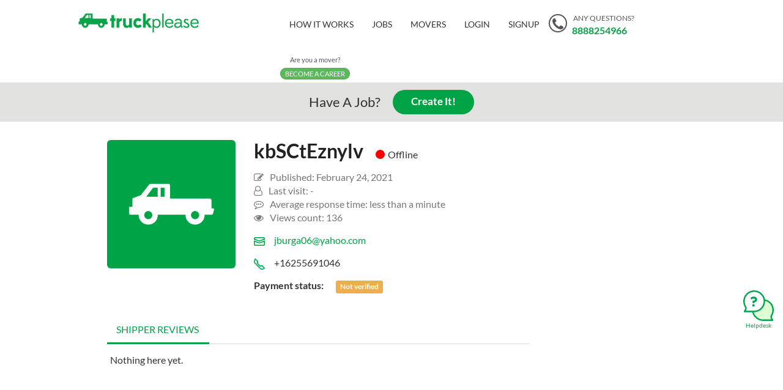

--- FILE ---
content_type: text/html; charset=utf-8
request_url: https://www.truckplease.com/users/kbscteznylv
body_size: 7053
content:
<!DOCTYPE html><html lang="en"><head><meta name="csrf-param" content="authenticity_token" />
<meta name="csrf-token" content="rUiP4E9sAwPK4/RiiOHRfA5GT577BoxsWFxuCuiT/7Ci+aOF1exAYpLng8FC8QiQVO5GwwnkqOfl3uY2zg6yAw==" /><script> (function(w,d,s,l,i){w[l]=w[l]||[];w[l].push({'gtm.start': new Date().getTime(),event:'gtm.js'});var f=d.getElementsByTagName(s)[0], j=d.createElement(s),dl=l!='dataLayer'?'&l='+l:'';j.async=true;j.src= 'https://www.googletagmanager.com/gtm.js?id='+i+dl;f.parentNode.insertBefore(j,f); })(window,document,'script','dataLayer','GTM-5M2MWRX');</script><meta content="d0b7MBg1wXZUmFJPskUuOLajF7nfJQd5R05ubfJaG1E" name="google-site-verification" /><title>kbSCtEznylv | TruckPlease</title><link rel="shortcut icon" type="image/x-icon" href="/assets/favicon-71e0716dcb8cf193c9d2eb3dabf287fe759d96de66a61aaf6797a470be6b9b1a.ico" /><meta content="text/html; charset=UTF-8" http-equiv="Content-Type" /><meta content="width=device-width, initial-scale=1.0" name="viewport" /><meta href="https://www.truckplease.com/users/kbscteznylv" rel="canonical" /><meta content="" name="keywords" /><meta content="" name="description" /><meta content="" name="twitter:image" /><meta content="" property="og:description" /><meta content="website" property="og:type" /><meta content="https://www.truckplease.com/users/kbscteznylv" property="og:url" /><meta content="kbSCtEznylv | TruckPlease" property="og:title" /><meta content="https://www.truckplease.com/assets/logo-green-513144c9e9186e49d43ea1408aeaf078bbdbe26da099e1e410fd4b176d74b982.png" property="og:image" /><meta content="450" property="og:image:width" /><meta content="298" property="og:image:height" /><link href="https://fonts.googleapis.com/css?family=Open+Sans:300,300i,400,400i,600,600i,700,700i,800,800i" rel="stylesheet" /><script src="https://maps.googleapis.com/maps/api/js?libraries=geometry,places&amp;key=AIzaSyBaY0VdJq9ejJ8cAaa2NIVl0Jt3UtyDGwE"></script><script src="/assets/builds/common-2c722821d6acb2079feead86d1a0d7fc579e33487f88e4d3157159c9591e7739.js" cache="true"></script><link rel="stylesheet" media="all" href="/assets/builds/common-9ed52adb47a8067f12e3d1a2fcd8c70ab857c779e32266ebf47aab9751005895.css" cache="true" /><link rel="stylesheet" media="all" href="/assets/builds/application-ec002a01317a676001b18e310c4804cc3c971bb2727f0c6321ecd48277c505c5.css" cache="true" /><script src="/assets/builds/application-dffa4f355c224b7e82bfd6d0184b114a3623f199db9d5534dac275862a4719e8.js" cache="true"></script></head><body><noscript><iframe height="0" src="https://www.googletagmanager.com/ns.html?id=GTM-5M2MWRX" style="display:none;visibility:hidden" width="0"></iframe></noscript><script>
  window.fbAsyncInit = function() {
    FB.init({
      appId      : '1818289081795076',
      cookie     : true,
      xfbml      : true,
      version    : 'v2.11'
    });

    FB.AppEvents.logPageView();

  };

  (function(d, s, id){
     var js, fjs = d.getElementsByTagName(s)[0];
     if (d.getElementById(id)) {return;}
     js = d.createElement(s); js.id = id;
     js.src = "https://connect.facebook.net/en_US/sdk.js";
     fjs.parentNode.insertBefore(js, fjs);
   }(document, 'script', 'facebook-jssdk'));

</script>
<script>
  window.twttr = (function(d, s, id) {
    var js, fjs = d.getElementsByTagName(s)[0],
    t = window.twttr || {};
    if (d.getElementById(id)) return t;
    js = d.createElement(s);
    js.id = id;
    js.src = "https://platform.twitter.com/widgets.js";
    fjs.parentNode.insertBefore(js, fjs);

    t._e = [];
    t.ready = function(f) {
      t._e.push(f);
    };

    return t;
  }(document, "script", "twitter-wjs"));
</script>
<div class="visible-xs" id="is-mobile"></div><div class="page-wrap"><div class="under-overlay"><div class="overlay"></div><nav class="navbar" id="navbar navbar-default"><div class="container-fluid"><div class="row w-100"><div class="col-sm-3 col-xs-12 col-md-3 col-sm-offset-0 col-lg-offset-1"><div class="hidden-xs"><div class="navbar-header"><button class="navbar-toggle collapsed" data-target="#navbar-collapse" data-toggle="collapse" type="button"><span class="sr-only">Toggle navigation</span><i class="fa fa-bars"></i></button><a class="navbar-brand m-t-5" href="/"><img alt="TruckPlease Logo" class="logo" src="[data-uri]" data-original="/assets/logo-a8da569284c2ce9eeae5f328eab35d2d5d5235728a5d3db6dc96c3e7d4c1edbb.png"></a></div></div><div class="visible-xs"><div class="navbar-header"><button class="navbar-toggle collapsed" data-target="#navbar-collapse" data-toggle="collapse" type="button"><span class="sr-only">Toggle navigation</span><i class="fa fa-bars font-24"></i></button><a class="navbar-brand m-l-10" href="/"><img alt="TruckPlease Logo" class="logo max-w-130" src="[data-uri]" data-original="/assets/logo-a8da569284c2ce9eeae5f328eab35d2d5d5235728a5d3db6dc96c3e7d4c1edbb.png"></a><div class="pull-right inline-block"><a class="header-phone p-t-5 p-l-0 display-block" href="tel:8888254966"><i class="fa fa-phone w-22 h-22 font-13"></i><div class="phone">8888254966</div></a><span class="header-career text-center"><a class="btn btn-success btn-sm btn-career font-16" href="/authentication/registrations/new">Become a career</a></span></div></div></div></div><div class="col-sm-9 col-md-9 col-lg-7"><div class="collapse navbar-collapse" id="navbar-collapse"><ul class="nav navbar-nav navbar-right"><li><a href="/how-it-works">How it works</a></li><li><a href="/jobs">Jobs</a></li><li><a href="/movers">Movers</a></li><li class="header-contact-us"><a href="/support">Contact us</a></li><li><a href="/authentication/sign_in">Login</a></li><li><a href="/authentication/registrations/new">Signup</a></li><li class="m-0 p-0"><a class="header-phone p-t-20 p-l-0 hidden-xs hidden-sm" href="tel:8888254966"><i class="fa fa-phone"></i><div class="tip">Any Questions?</div><div class="phone">8888254966</div></a></li><li class="m-0 p-t-20"><span class="header-career text-center hidden-xs"><div>Are you a mover?</div><a class="btn btn-success btn-sm btn-career" href="/authentication/registrations/new">Become a career</a></span></li></ul></div></div></div></div></nav></div><div class="row have-a-job-row"><div class="col-xs-12 col-md-8 col-md-offset-2"><div class="not-landing-job-wizard old-form"><div class="intro-top"><h1 class="inline-block vertical-middle m-r-20 m-t-20 m-b-20 font-22 have-a-job-text-js">Have A Job?</h1><a class="btn btn-primary btn-rounded create-job-button inline-block font-17">Create It!</a><div class="not-landing-job-wizard-form-wrapper hidden"><div class="first-step-text hidden"><div class="landing-invitation m-b-20"><div class="progress-job-text active">Get instant moving quotes!</div></div></div><div class="progress-job-container"><div class="progress-job-text" id="progress-job-text-2">25% done. Just a minute and we will find a truck.</div><div class="progress-job-text" id="progress-job-text-3">50% done.</div><div class="progress-job-text" id="progress-job-text-4">75% done. Final step.</div><ul class="job-steps-navigation"><li class="job-nav-step active" id="job-nav-step-1"><div class="step-number">Step 1</div><div class="mobile-number">1</div><div class="step-title">Destination</div></li><li class="job-nav-step" id="job-nav-step-2"><div class="step-number">Step 2</div><div class="mobile-number">2</div><div class="step-title">Move size</div></li><li class="job-nav-step" id="job-nav-step-3"><div class="step-number">Step 3</div><div class="mobile-number">3</div><div class="step-title">Select date</div></li><li class="job-nav-step" id="job-nav-step-4"><div class="step-number">Step 4</div><div class="mobile-number">4</div><div class="step-title">Contacts</div></li></ul></div><div class="validation-errors alert alert-danger" style="display: none"></div></div></div><div class="wizard-block hidden"><div class="intro-bottom m-t-100"><div class="row job-wizard"><div class="col-xs-12"><form class="job-wizard-form welcome-form" id="job-wizard-form" action="/jobs" accept-charset="UTF-8" data-remote="true" method="post"><input name="utf8" type="hidden" value="&#x2713;" /><input value="site seo" type="hidden" name="job[created_from]" id="job_created_from" /><input id="job-login-email" type="hidden" name="job[login_email]" /><input type="hidden" name="job[user_to_notify]" id="job_user_to_notify" /><input id="job-login-password" type="hidden" name="job[login_password]" /><div class="job-step active" id="job-step-1"><div class="row"><div class="col-sm-offset-1 col-sm-4 col-xs-12 geocomplete-from-address"><div class="form-group verification-container"><input placeholder="Moving from" required="required" class="form-control geocomplete" type="text" name="job[from_address]" id="job_from_address" /></div><input data-geo="lat" type="hidden" name="job[from_lat]" id="job_from_lat" /><input data-geo="lng" type="hidden" name="job[from_lng]" id="job_from_lng" /></div><div class="col-sm-4 col-xs-12 geocomplete-to-address"><div class="form-group verification-container"><input placeholder="Moving to" required="required" class="form-control geocomplete" type="text" name="job[to_address]" id="job_to_address" /></div><input data-geo="lat" type="hidden" name="job[to_lat]" id="job_to_lat" /><input data-geo="lng" type="hidden" name="job[to_lng]" id="job_to_lng" /></div><div class="col-sm-1 col-xs-12"><a class="btn btn-primary btn-rounded next-job-step" href="#">LET&#39;S GO!</a></div></div></div><div class="job-step" id="job-step-2"><h3 class="welcome-h3">What is your moves weight?</h3><input id="move-weight-id" type="hidden" name="job[move_weight_id]" /><ul class="move-weights welcome-move-weights"><li data-weight-id="13">4+ Bedroom Home</li><li data-weight-id="14">4 Bedroom Home</li><li data-weight-id="15">3 Bedroom Home</li><li data-weight-id="16">2 Bedroom Home</li><li data-weight-id="17">1 Bedroom Home</li><li data-weight-id="2">Studio</li><li data-weight-id="20">Partial move</li><li data-weight-id="21">Office move</li><li data-weight-id="22">Commercial move</li></ul></div><div class="job-step welcome-datepicker" id="job-step-3"><h3 class="welcome-h3">When are you  moving?</h3><div class="hidden-xs" id="moving-datepicker-desktop"></div><div class="visible-xs" id="moving-datepicker-mobile"></div><input id="moving-date" type="hidden" name="job[date]" /></div><div class="job-loading"><div class="loading-text">Preparing Your Job</div><div class="lds-ripple"><div></div><div></div></div></div><div class="job-step" id="job-step-4"><h3 class="welcome-h3">Contacts</h3><div class="job-step-fields"><div class="row"><div class="col-sm-offset-1 col-sm-3 col-xs-12"><div class="verification-container"><input placeholder="Full Name" class="form-control for-verification" required="required" type="text" name="job[name]" id="job_name" /></div></div><div class="col-sm-3 col-xs-12"><div class="verification-container"><input placeholder="+1(___)___-___" required="required" class="form-control phone-mask for-verification" type="tel" name="job[phone]" id="job_phone" /></div></div><div class="col-sm-3 col-xs-12"><div class="verification-container"><input placeholder="Email" class="form-control for-verification" required="required" type="email" name="job[email]" id="job_email" /></div></div><div class="col-sm-2 col-xs-12"><input type="submit" name="commit" value="LET&#39;S GO" data-disable-with="Please Wait" class="btn btn-primary btn-rounded submit-job-btn" /></div></div></div></div></form></div><div class="col-xs-12 p-t-20 p-b-20" id="job-wizzard-navigation"><div class="row text-center m-t-60"><div class="btn btn-rounded btn-lg welcome-btn-previous-step hidden m-r-5 m-t-10 font-weight-600 hidden-xs" id="btn-previous-step">PREVIOUS STEP</div><div class="btn btn-rounded btn-lg welcome-btn-previous-step-mobile hidden m-r-5 m-t-30 font-weight-600 visible-xs" id="btn-previous-step-mobile">PREVIOUS STEP</div><div class="btn btn-primary btn-lg btn-rounded hidden m-l-5 m-t-10 font-weight-600 hidden-xs" id="btn-next-step">NEXT STEP</div><div class="btn btn-primary btn-lg btn-rounded hidden m-l-5 m-t-20 font-weight-600 visible-xs" id="btn-next-step-mobile">NEXT STEP</div></div></div></div></div></div></div></div></div><div class="under-overlay"><div class="overlay"></div><div class="container"><div class="row main-content"><div class="alerts"><div class="profile"><div class="row padding-bottom-30"></div><div class="row"><div class="col-sm-3 col-xs-12 text-center"><div class="row picture-block"><img class="mover-picture img-responsive img-rounded" src="[data-uri]" data-original="/assets/default-image-f245174d0520fe3775b6428d8bb2498806c27486066c53601f1d48b1c8a5764f.png"></div></div><div class="col-sm-9 col-xs-12 mobile-padding"><h1 class="movers-title inline-block vertical-middle m-r-20">kbSCtEznylv</h1><div class="inline-block vertical-middle"><div class="status status-offline"><span class="indicator"></span><span class="status-text">Offline</span></div></div><div class="info-block"><div class="statistic text-muted"><i class="fa fa-pencil-square-o inline-block"></i><span class="float-left m-l-10">Published:&nbsp;February 24, 2021</span></div><div class="statistic text-muted"><i class="fa fa-user-o inline-block"></i><span class="float-left m-l-10">Last visit:&nbsp;-</span></div><div class="statistic text-muted"><i class="fa fa-commenting-o inline-block"></i><span class="float-left m-l-10">Average response time:&nbsp;less than a minute</span></div><div class="statistic text-muted"><i class="fa fa-eye inline-block"></i><span class="float-left m-l-10">Views count:&nbsp;136</span></div></div><div class="info-block"><img class="icon" src="[data-uri]" data-original="/assets/mail-72642d1cfc4e0ba5859d9912dec5bfade9a9f88fda2bb317426067b4e5ddc43b.png"><a href="mailto:jburga06@yahoo.com">jburga06@yahoo.com</a></div><div class="info-block"><img class="icon" src="[data-uri]" data-original="/assets/signup-phone-828218b481f2350a6ddf3cc9fe6e78f4bc547b0feaa7fc29b3f193158eb0ab36.png">+16255691046</div><div class="info-block"><div class="mover-dot-number">Payment status:</div><span class="label label-warning m-l-10">Not verified</span></div></div><span>&nbsp;</span><div class="col-sm-9 col-xs-12 mobile-padding"><ul class="nav nav-tabs padding-top-30"><li class="active"><a data-toggle="tab" href="#client-reviews"> Shipper reviews</a></li></ul><div class="tab-content"><div class="tab-pane active" id="client-reviews"><div class="row"><p class="grey nothing-here mover">Nothing here yet.</p></div><div class="row pagination-block no-border"><div class="col-xs-12"></div></div></div></div></div></div></div></div></div></div><div class="modal fade new-card-modal" id="job_invite_modal"><div class="modal-dialog"><div class="modal-content"><div class="modal-header"><button aria-label="Close" class="close" data-dismiss="modal" type="button"><span aria-hidden="true">&times;</span></button><h3 class="auth-title">Select job</h3></div><div class="modal-body"><p class="grey nothing-here mover" style="padding-left:18px;">You don't have any jobs yet to invite mover. Please create one and try again.</p></div></div></div></div><a data-toggle="modal" data-backdrop="false" href="#support_modal"><div class="support-link"><div class="support-text">Helpdesk</div></div></a><div class="modal fade new-card-modal right" id="support_modal"><div class="modal-dialog"><div class="modal-content"><div class="modal-header"><button aria-label="Close" class="close" data-dismiss="modal" type="button"><span aria-hidden="true">&times;</span></button><h3 class="auth-title">Helpdesk</h3></div><div class="modal-body"><div class="container-fluid support support-modal"><section class="mover-form"><form id="help-desk" action="/support" accept-charset="UTF-8" data-remote="true" method="post"><input name="utf8" type="hidden" value="&#x2713;" /><div class="row"><a aria-label="Close" data-dismiss="modal" class="close-support-modal" href="#"><i class="glyphicon glyphicon-chevron-right close-support-modal"></i></a><div class="col-xs-12"><div class="alert alert-danger" id="alert" style="display:none;"></div></div><div class="col-xs-12"><div class="row label-field-group"><span class="col-lg-2 col-md-12 col-xs-12">Email:</span><div class="col-lg-10 col-md-12 col-xs-12 form-group has-feedback has-feedback-left"><i class="input-lg form-control-feedback glyphicon"><img src="[data-uri]" data-original="/assets/signup-mail-4fd0d34069afc6beeadcc8246b099ceba96c5592eb35d5a9f72aff432af05887.png"></i><input type="text" name="email" id="email" value="" placeholder="Your email" required="required" class="auth-field" /></div></div><div class="row label-field-group"><span class="col-lg-2 col-md-12 col-xs-12">Name:</span><div class="col-lg-10 col-md-12 col-xs-12 form-group has-feedback has-feedback-left"><i class="input-lg form-control-feedback glyphicon"><img src="[data-uri]" data-original="/assets/signup-person-77665898e28bacbf4a9621b3d12b02d2de2275514d1ba9d851bcad532e800442.png"></i><input type="text" name="name" id="name" value="" placeholder="Your name" required="required" class="auth-field" /></div></div><div class="row label-field-group"><span class="col-lg-2 col-md-12 col-xs-12">Message:</span><div class="col-lg-10 col-md-12 col-xs-12 form-group has-feedback has-feedback-left"><i class="input-lg form-control-feedback glyphicon"><img src="[data-uri]" data-original="/assets/signup-info-c0f066b9e70c8401d8626686c7ea51e2b14f55fce8bd5679ad721cc7f55aeda0.png"></i><textarea name="message" id="message" placeholder="Your message" required="required" class="auth-field support-textarea" rows="2">
</textarea></div></div></div></div><div class="row recaptcha-block"><script src="https://www.google.com/recaptcha/api.js" async defer></script>
<div data-sitekey="6Ldsf2sUAAAAAFrmoeVk-lRa8DdnvbNwn9uDQTSD" class="g-recaptcha "></div>
          <noscript>
            <div>
              <div style="width: 302px; height: 422px; position: relative;">
                <div style="width: 302px; height: 422px; position: absolute;">
                  <iframe
                    src="https://www.google.com/recaptcha/api/fallback?k=6Ldsf2sUAAAAAFrmoeVk-lRa8DdnvbNwn9uDQTSD"
                    scrolling="no" name="ReCAPTCHA"
                    style="width: 302px; height: 422px; border-style: none; border: 0;">
                  </iframe>
                </div>
              </div>
              <div style="width: 300px; height: 60px; border-style: none;
                bottom: 12px; left: 25px; margin: 0px; padding: 0px; right: 25px;
                background: #f9f9f9; border: 1px solid #c1c1c1; border-radius: 3px;">
                <textarea id="g-recaptcha-response" name="g-recaptcha-response"
                  class="g-recaptcha-response"
                  style="width: 250px; height: 40px; border: 1px solid #c1c1c1;
                  margin: 10px 25px; padding: 0px; resize: none;">
                </textarea>
              </div>
            </div>
          </noscript>
</div><div class="form-group"><div class="row"><div class="col-lg-4 col-lg-offset-4 col-md-12 col-xs-12"><input type="submit" name="commit" value="Send" class="auth-submit-button" id="submitBtn" data-disable-with="Send" /></div></div></div></form></section></div></div></div></div></div><footer class="footer"><div class="container-fluid"><div class="row"><div class="col-sm-5 col-xs-12"><a href="/"><img alt="TruckPlease Logo" class="logo" src="[data-uri]" data-original="/assets/logo-a8da569284c2ce9eeae5f328eab35d2d5d5235728a5d3db6dc96c3e7d4c1edbb.png"></a><p class="slogan">Our mission at TruckPlease is to make moving easier — whether it’s hiring a moving company for moving house or delivering that couch you bought at IKEA, we want to simplify this process to make moving hassle free.</p><ul class="social"><li><a target="_blank" rel="nofollow" href="https://facebook.com/truckplease"><img src="[data-uri]" data-original="/assets/facebook-4c3abbadf7b51e82402b8447414f8c65ab833f26a036ee4fb15efb4aff6bbb4e.png"></a></li><li><a target="_blank" rel="nofollow" href="https://twitter.com/truckplease"><img src="[data-uri]" data-original="/assets/twitter-b47ad1a795578a0caf78bfbb4f30e9e8300e0ff6febdb7cf1f84cc6ae3b28f6a.png"></a></li><li><a target="_blank" rel="nofollow" href="https://instagram.com/truckplease"><img src="[data-uri]" data-original="/assets/instagram-cb4746e5a96324d1d3401a480e4a7fd0dcc0df433817511575285068ec0528fe.png"></a></li><li><a target="_blank" rel="nofollow" href="https://www.pinterest.com/truckplease/"><img src="[data-uri]" data-original="/assets/pinterest-713ad66b864f04c4e629b12bb12c63a6d1974cd369fd7c77e808ff0286309575.png"></a></li><li><a href="mailto:hi@truckplease.com"><img src="[data-uri]" data-original="/assets/email-round-8d7e0dcff67d3033d4becc51ed1dfac28e5c4aa5f619bad4009dbaa10eb852cc.svg"></a></li></ul></div><div class="col-sm-3 col-xs-12"><h3>Truck Please</h3><div class="row"><div class="col-sm-7 col-xs-12 p-l-0 p-r-0"><ul class="navigation"><li><a href="/how-it-works">How it works</a></li><li><a href="/how-it-works/mover">Are you mover?</a></li><li><a href="/how-it-works/shipper">Are you shipper?</a></li><li><a href="/our-mission">Our Mission</a></li></ul></div><div class="col-sm-5 col-xs-12 p-l-0 p-r-0"><ul class="navigation"><li><a class="" href="/blog">Blog</a></li><li><a href="/jobs">Jobs</a></li><li><a href="/movers">Movers</a></li><li><a href="/authentication/sign_in">Login</a></li><li><a href="/authentication/registrations/new">Signup</a></li></ul></div></div></div><div class="col-sm-4 col-xs-12"><div class="col-sm-6 p-l-0 p-r-0"><h3>Partners</h3><ul class="navigation"><li><a href="https://www.mylongdistancemovers.com/"><img alt="My Long Distance Movers" title="My Long Distance Movers" width="100" src="[data-uri]" data-original="/assets/mldm-7dd2ff08d6810d91383d6b5f73c0ade9aaa09c63d73217ac564e00bd85b06c33.png"></a></li><li><a alt="9Kilo Moving" title="9Kilo Moving" href="https://9kilo.com/national-moving/the-10-best-out-of-state-movers-us">9Kilo Moving</a></li></ul></div><div class="col-sm-6 p-l-0 p-r-0"><h3>Contacts</h3><a class="contact-us-link" href="/support">Contact us</a><a class="btn btn-primary box-button btn-rounded get-started" href="/">Get Started</a></div></div></div></div><div class="container-fluid footer-bottom"><div class="row"><div class="col-xs-12"><a class="open-terms" href="https://www.truckplease.com/terms">Terms of use</a><a class="open-privacy" href="https://www.truckplease.com/privacy">Privacy</a><p class="copyright">© 2019 TruckPlease Web Inc. All rights reserved</p></div></div></div></footer><script type="text/javascript">
window._mfq = window._mfq || [];
(function() {
  var mf = document.createElement("script");
  mf.type = "text/javascript"; mf.async = true;
  mf.src = "//cdn.mouseflow.com/projects/b389bea8-d928-4702-bb6c-948ecd72a0d5.js";
  document.getElementsByTagName("head")[0].appendChild(mf);
})();
</script>
</div></div></body></html>

--- FILE ---
content_type: text/html; charset=utf-8
request_url: https://www.google.com/recaptcha/api2/anchor?ar=1&k=6Ldsf2sUAAAAAFrmoeVk-lRa8DdnvbNwn9uDQTSD&co=aHR0cHM6Ly93d3cudHJ1Y2twbGVhc2UuY29tOjQ0Mw..&hl=en&v=PoyoqOPhxBO7pBk68S4YbpHZ&size=normal&anchor-ms=20000&execute-ms=30000&cb=rhkwhl9im26s
body_size: 49252
content:
<!DOCTYPE HTML><html dir="ltr" lang="en"><head><meta http-equiv="Content-Type" content="text/html; charset=UTF-8">
<meta http-equiv="X-UA-Compatible" content="IE=edge">
<title>reCAPTCHA</title>
<style type="text/css">
/* cyrillic-ext */
@font-face {
  font-family: 'Roboto';
  font-style: normal;
  font-weight: 400;
  font-stretch: 100%;
  src: url(//fonts.gstatic.com/s/roboto/v48/KFO7CnqEu92Fr1ME7kSn66aGLdTylUAMa3GUBHMdazTgWw.woff2) format('woff2');
  unicode-range: U+0460-052F, U+1C80-1C8A, U+20B4, U+2DE0-2DFF, U+A640-A69F, U+FE2E-FE2F;
}
/* cyrillic */
@font-face {
  font-family: 'Roboto';
  font-style: normal;
  font-weight: 400;
  font-stretch: 100%;
  src: url(//fonts.gstatic.com/s/roboto/v48/KFO7CnqEu92Fr1ME7kSn66aGLdTylUAMa3iUBHMdazTgWw.woff2) format('woff2');
  unicode-range: U+0301, U+0400-045F, U+0490-0491, U+04B0-04B1, U+2116;
}
/* greek-ext */
@font-face {
  font-family: 'Roboto';
  font-style: normal;
  font-weight: 400;
  font-stretch: 100%;
  src: url(//fonts.gstatic.com/s/roboto/v48/KFO7CnqEu92Fr1ME7kSn66aGLdTylUAMa3CUBHMdazTgWw.woff2) format('woff2');
  unicode-range: U+1F00-1FFF;
}
/* greek */
@font-face {
  font-family: 'Roboto';
  font-style: normal;
  font-weight: 400;
  font-stretch: 100%;
  src: url(//fonts.gstatic.com/s/roboto/v48/KFO7CnqEu92Fr1ME7kSn66aGLdTylUAMa3-UBHMdazTgWw.woff2) format('woff2');
  unicode-range: U+0370-0377, U+037A-037F, U+0384-038A, U+038C, U+038E-03A1, U+03A3-03FF;
}
/* math */
@font-face {
  font-family: 'Roboto';
  font-style: normal;
  font-weight: 400;
  font-stretch: 100%;
  src: url(//fonts.gstatic.com/s/roboto/v48/KFO7CnqEu92Fr1ME7kSn66aGLdTylUAMawCUBHMdazTgWw.woff2) format('woff2');
  unicode-range: U+0302-0303, U+0305, U+0307-0308, U+0310, U+0312, U+0315, U+031A, U+0326-0327, U+032C, U+032F-0330, U+0332-0333, U+0338, U+033A, U+0346, U+034D, U+0391-03A1, U+03A3-03A9, U+03B1-03C9, U+03D1, U+03D5-03D6, U+03F0-03F1, U+03F4-03F5, U+2016-2017, U+2034-2038, U+203C, U+2040, U+2043, U+2047, U+2050, U+2057, U+205F, U+2070-2071, U+2074-208E, U+2090-209C, U+20D0-20DC, U+20E1, U+20E5-20EF, U+2100-2112, U+2114-2115, U+2117-2121, U+2123-214F, U+2190, U+2192, U+2194-21AE, U+21B0-21E5, U+21F1-21F2, U+21F4-2211, U+2213-2214, U+2216-22FF, U+2308-230B, U+2310, U+2319, U+231C-2321, U+2336-237A, U+237C, U+2395, U+239B-23B7, U+23D0, U+23DC-23E1, U+2474-2475, U+25AF, U+25B3, U+25B7, U+25BD, U+25C1, U+25CA, U+25CC, U+25FB, U+266D-266F, U+27C0-27FF, U+2900-2AFF, U+2B0E-2B11, U+2B30-2B4C, U+2BFE, U+3030, U+FF5B, U+FF5D, U+1D400-1D7FF, U+1EE00-1EEFF;
}
/* symbols */
@font-face {
  font-family: 'Roboto';
  font-style: normal;
  font-weight: 400;
  font-stretch: 100%;
  src: url(//fonts.gstatic.com/s/roboto/v48/KFO7CnqEu92Fr1ME7kSn66aGLdTylUAMaxKUBHMdazTgWw.woff2) format('woff2');
  unicode-range: U+0001-000C, U+000E-001F, U+007F-009F, U+20DD-20E0, U+20E2-20E4, U+2150-218F, U+2190, U+2192, U+2194-2199, U+21AF, U+21E6-21F0, U+21F3, U+2218-2219, U+2299, U+22C4-22C6, U+2300-243F, U+2440-244A, U+2460-24FF, U+25A0-27BF, U+2800-28FF, U+2921-2922, U+2981, U+29BF, U+29EB, U+2B00-2BFF, U+4DC0-4DFF, U+FFF9-FFFB, U+10140-1018E, U+10190-1019C, U+101A0, U+101D0-101FD, U+102E0-102FB, U+10E60-10E7E, U+1D2C0-1D2D3, U+1D2E0-1D37F, U+1F000-1F0FF, U+1F100-1F1AD, U+1F1E6-1F1FF, U+1F30D-1F30F, U+1F315, U+1F31C, U+1F31E, U+1F320-1F32C, U+1F336, U+1F378, U+1F37D, U+1F382, U+1F393-1F39F, U+1F3A7-1F3A8, U+1F3AC-1F3AF, U+1F3C2, U+1F3C4-1F3C6, U+1F3CA-1F3CE, U+1F3D4-1F3E0, U+1F3ED, U+1F3F1-1F3F3, U+1F3F5-1F3F7, U+1F408, U+1F415, U+1F41F, U+1F426, U+1F43F, U+1F441-1F442, U+1F444, U+1F446-1F449, U+1F44C-1F44E, U+1F453, U+1F46A, U+1F47D, U+1F4A3, U+1F4B0, U+1F4B3, U+1F4B9, U+1F4BB, U+1F4BF, U+1F4C8-1F4CB, U+1F4D6, U+1F4DA, U+1F4DF, U+1F4E3-1F4E6, U+1F4EA-1F4ED, U+1F4F7, U+1F4F9-1F4FB, U+1F4FD-1F4FE, U+1F503, U+1F507-1F50B, U+1F50D, U+1F512-1F513, U+1F53E-1F54A, U+1F54F-1F5FA, U+1F610, U+1F650-1F67F, U+1F687, U+1F68D, U+1F691, U+1F694, U+1F698, U+1F6AD, U+1F6B2, U+1F6B9-1F6BA, U+1F6BC, U+1F6C6-1F6CF, U+1F6D3-1F6D7, U+1F6E0-1F6EA, U+1F6F0-1F6F3, U+1F6F7-1F6FC, U+1F700-1F7FF, U+1F800-1F80B, U+1F810-1F847, U+1F850-1F859, U+1F860-1F887, U+1F890-1F8AD, U+1F8B0-1F8BB, U+1F8C0-1F8C1, U+1F900-1F90B, U+1F93B, U+1F946, U+1F984, U+1F996, U+1F9E9, U+1FA00-1FA6F, U+1FA70-1FA7C, U+1FA80-1FA89, U+1FA8F-1FAC6, U+1FACE-1FADC, U+1FADF-1FAE9, U+1FAF0-1FAF8, U+1FB00-1FBFF;
}
/* vietnamese */
@font-face {
  font-family: 'Roboto';
  font-style: normal;
  font-weight: 400;
  font-stretch: 100%;
  src: url(//fonts.gstatic.com/s/roboto/v48/KFO7CnqEu92Fr1ME7kSn66aGLdTylUAMa3OUBHMdazTgWw.woff2) format('woff2');
  unicode-range: U+0102-0103, U+0110-0111, U+0128-0129, U+0168-0169, U+01A0-01A1, U+01AF-01B0, U+0300-0301, U+0303-0304, U+0308-0309, U+0323, U+0329, U+1EA0-1EF9, U+20AB;
}
/* latin-ext */
@font-face {
  font-family: 'Roboto';
  font-style: normal;
  font-weight: 400;
  font-stretch: 100%;
  src: url(//fonts.gstatic.com/s/roboto/v48/KFO7CnqEu92Fr1ME7kSn66aGLdTylUAMa3KUBHMdazTgWw.woff2) format('woff2');
  unicode-range: U+0100-02BA, U+02BD-02C5, U+02C7-02CC, U+02CE-02D7, U+02DD-02FF, U+0304, U+0308, U+0329, U+1D00-1DBF, U+1E00-1E9F, U+1EF2-1EFF, U+2020, U+20A0-20AB, U+20AD-20C0, U+2113, U+2C60-2C7F, U+A720-A7FF;
}
/* latin */
@font-face {
  font-family: 'Roboto';
  font-style: normal;
  font-weight: 400;
  font-stretch: 100%;
  src: url(//fonts.gstatic.com/s/roboto/v48/KFO7CnqEu92Fr1ME7kSn66aGLdTylUAMa3yUBHMdazQ.woff2) format('woff2');
  unicode-range: U+0000-00FF, U+0131, U+0152-0153, U+02BB-02BC, U+02C6, U+02DA, U+02DC, U+0304, U+0308, U+0329, U+2000-206F, U+20AC, U+2122, U+2191, U+2193, U+2212, U+2215, U+FEFF, U+FFFD;
}
/* cyrillic-ext */
@font-face {
  font-family: 'Roboto';
  font-style: normal;
  font-weight: 500;
  font-stretch: 100%;
  src: url(//fonts.gstatic.com/s/roboto/v48/KFO7CnqEu92Fr1ME7kSn66aGLdTylUAMa3GUBHMdazTgWw.woff2) format('woff2');
  unicode-range: U+0460-052F, U+1C80-1C8A, U+20B4, U+2DE0-2DFF, U+A640-A69F, U+FE2E-FE2F;
}
/* cyrillic */
@font-face {
  font-family: 'Roboto';
  font-style: normal;
  font-weight: 500;
  font-stretch: 100%;
  src: url(//fonts.gstatic.com/s/roboto/v48/KFO7CnqEu92Fr1ME7kSn66aGLdTylUAMa3iUBHMdazTgWw.woff2) format('woff2');
  unicode-range: U+0301, U+0400-045F, U+0490-0491, U+04B0-04B1, U+2116;
}
/* greek-ext */
@font-face {
  font-family: 'Roboto';
  font-style: normal;
  font-weight: 500;
  font-stretch: 100%;
  src: url(//fonts.gstatic.com/s/roboto/v48/KFO7CnqEu92Fr1ME7kSn66aGLdTylUAMa3CUBHMdazTgWw.woff2) format('woff2');
  unicode-range: U+1F00-1FFF;
}
/* greek */
@font-face {
  font-family: 'Roboto';
  font-style: normal;
  font-weight: 500;
  font-stretch: 100%;
  src: url(//fonts.gstatic.com/s/roboto/v48/KFO7CnqEu92Fr1ME7kSn66aGLdTylUAMa3-UBHMdazTgWw.woff2) format('woff2');
  unicode-range: U+0370-0377, U+037A-037F, U+0384-038A, U+038C, U+038E-03A1, U+03A3-03FF;
}
/* math */
@font-face {
  font-family: 'Roboto';
  font-style: normal;
  font-weight: 500;
  font-stretch: 100%;
  src: url(//fonts.gstatic.com/s/roboto/v48/KFO7CnqEu92Fr1ME7kSn66aGLdTylUAMawCUBHMdazTgWw.woff2) format('woff2');
  unicode-range: U+0302-0303, U+0305, U+0307-0308, U+0310, U+0312, U+0315, U+031A, U+0326-0327, U+032C, U+032F-0330, U+0332-0333, U+0338, U+033A, U+0346, U+034D, U+0391-03A1, U+03A3-03A9, U+03B1-03C9, U+03D1, U+03D5-03D6, U+03F0-03F1, U+03F4-03F5, U+2016-2017, U+2034-2038, U+203C, U+2040, U+2043, U+2047, U+2050, U+2057, U+205F, U+2070-2071, U+2074-208E, U+2090-209C, U+20D0-20DC, U+20E1, U+20E5-20EF, U+2100-2112, U+2114-2115, U+2117-2121, U+2123-214F, U+2190, U+2192, U+2194-21AE, U+21B0-21E5, U+21F1-21F2, U+21F4-2211, U+2213-2214, U+2216-22FF, U+2308-230B, U+2310, U+2319, U+231C-2321, U+2336-237A, U+237C, U+2395, U+239B-23B7, U+23D0, U+23DC-23E1, U+2474-2475, U+25AF, U+25B3, U+25B7, U+25BD, U+25C1, U+25CA, U+25CC, U+25FB, U+266D-266F, U+27C0-27FF, U+2900-2AFF, U+2B0E-2B11, U+2B30-2B4C, U+2BFE, U+3030, U+FF5B, U+FF5D, U+1D400-1D7FF, U+1EE00-1EEFF;
}
/* symbols */
@font-face {
  font-family: 'Roboto';
  font-style: normal;
  font-weight: 500;
  font-stretch: 100%;
  src: url(//fonts.gstatic.com/s/roboto/v48/KFO7CnqEu92Fr1ME7kSn66aGLdTylUAMaxKUBHMdazTgWw.woff2) format('woff2');
  unicode-range: U+0001-000C, U+000E-001F, U+007F-009F, U+20DD-20E0, U+20E2-20E4, U+2150-218F, U+2190, U+2192, U+2194-2199, U+21AF, U+21E6-21F0, U+21F3, U+2218-2219, U+2299, U+22C4-22C6, U+2300-243F, U+2440-244A, U+2460-24FF, U+25A0-27BF, U+2800-28FF, U+2921-2922, U+2981, U+29BF, U+29EB, U+2B00-2BFF, U+4DC0-4DFF, U+FFF9-FFFB, U+10140-1018E, U+10190-1019C, U+101A0, U+101D0-101FD, U+102E0-102FB, U+10E60-10E7E, U+1D2C0-1D2D3, U+1D2E0-1D37F, U+1F000-1F0FF, U+1F100-1F1AD, U+1F1E6-1F1FF, U+1F30D-1F30F, U+1F315, U+1F31C, U+1F31E, U+1F320-1F32C, U+1F336, U+1F378, U+1F37D, U+1F382, U+1F393-1F39F, U+1F3A7-1F3A8, U+1F3AC-1F3AF, U+1F3C2, U+1F3C4-1F3C6, U+1F3CA-1F3CE, U+1F3D4-1F3E0, U+1F3ED, U+1F3F1-1F3F3, U+1F3F5-1F3F7, U+1F408, U+1F415, U+1F41F, U+1F426, U+1F43F, U+1F441-1F442, U+1F444, U+1F446-1F449, U+1F44C-1F44E, U+1F453, U+1F46A, U+1F47D, U+1F4A3, U+1F4B0, U+1F4B3, U+1F4B9, U+1F4BB, U+1F4BF, U+1F4C8-1F4CB, U+1F4D6, U+1F4DA, U+1F4DF, U+1F4E3-1F4E6, U+1F4EA-1F4ED, U+1F4F7, U+1F4F9-1F4FB, U+1F4FD-1F4FE, U+1F503, U+1F507-1F50B, U+1F50D, U+1F512-1F513, U+1F53E-1F54A, U+1F54F-1F5FA, U+1F610, U+1F650-1F67F, U+1F687, U+1F68D, U+1F691, U+1F694, U+1F698, U+1F6AD, U+1F6B2, U+1F6B9-1F6BA, U+1F6BC, U+1F6C6-1F6CF, U+1F6D3-1F6D7, U+1F6E0-1F6EA, U+1F6F0-1F6F3, U+1F6F7-1F6FC, U+1F700-1F7FF, U+1F800-1F80B, U+1F810-1F847, U+1F850-1F859, U+1F860-1F887, U+1F890-1F8AD, U+1F8B0-1F8BB, U+1F8C0-1F8C1, U+1F900-1F90B, U+1F93B, U+1F946, U+1F984, U+1F996, U+1F9E9, U+1FA00-1FA6F, U+1FA70-1FA7C, U+1FA80-1FA89, U+1FA8F-1FAC6, U+1FACE-1FADC, U+1FADF-1FAE9, U+1FAF0-1FAF8, U+1FB00-1FBFF;
}
/* vietnamese */
@font-face {
  font-family: 'Roboto';
  font-style: normal;
  font-weight: 500;
  font-stretch: 100%;
  src: url(//fonts.gstatic.com/s/roboto/v48/KFO7CnqEu92Fr1ME7kSn66aGLdTylUAMa3OUBHMdazTgWw.woff2) format('woff2');
  unicode-range: U+0102-0103, U+0110-0111, U+0128-0129, U+0168-0169, U+01A0-01A1, U+01AF-01B0, U+0300-0301, U+0303-0304, U+0308-0309, U+0323, U+0329, U+1EA0-1EF9, U+20AB;
}
/* latin-ext */
@font-face {
  font-family: 'Roboto';
  font-style: normal;
  font-weight: 500;
  font-stretch: 100%;
  src: url(//fonts.gstatic.com/s/roboto/v48/KFO7CnqEu92Fr1ME7kSn66aGLdTylUAMa3KUBHMdazTgWw.woff2) format('woff2');
  unicode-range: U+0100-02BA, U+02BD-02C5, U+02C7-02CC, U+02CE-02D7, U+02DD-02FF, U+0304, U+0308, U+0329, U+1D00-1DBF, U+1E00-1E9F, U+1EF2-1EFF, U+2020, U+20A0-20AB, U+20AD-20C0, U+2113, U+2C60-2C7F, U+A720-A7FF;
}
/* latin */
@font-face {
  font-family: 'Roboto';
  font-style: normal;
  font-weight: 500;
  font-stretch: 100%;
  src: url(//fonts.gstatic.com/s/roboto/v48/KFO7CnqEu92Fr1ME7kSn66aGLdTylUAMa3yUBHMdazQ.woff2) format('woff2');
  unicode-range: U+0000-00FF, U+0131, U+0152-0153, U+02BB-02BC, U+02C6, U+02DA, U+02DC, U+0304, U+0308, U+0329, U+2000-206F, U+20AC, U+2122, U+2191, U+2193, U+2212, U+2215, U+FEFF, U+FFFD;
}
/* cyrillic-ext */
@font-face {
  font-family: 'Roboto';
  font-style: normal;
  font-weight: 900;
  font-stretch: 100%;
  src: url(//fonts.gstatic.com/s/roboto/v48/KFO7CnqEu92Fr1ME7kSn66aGLdTylUAMa3GUBHMdazTgWw.woff2) format('woff2');
  unicode-range: U+0460-052F, U+1C80-1C8A, U+20B4, U+2DE0-2DFF, U+A640-A69F, U+FE2E-FE2F;
}
/* cyrillic */
@font-face {
  font-family: 'Roboto';
  font-style: normal;
  font-weight: 900;
  font-stretch: 100%;
  src: url(//fonts.gstatic.com/s/roboto/v48/KFO7CnqEu92Fr1ME7kSn66aGLdTylUAMa3iUBHMdazTgWw.woff2) format('woff2');
  unicode-range: U+0301, U+0400-045F, U+0490-0491, U+04B0-04B1, U+2116;
}
/* greek-ext */
@font-face {
  font-family: 'Roboto';
  font-style: normal;
  font-weight: 900;
  font-stretch: 100%;
  src: url(//fonts.gstatic.com/s/roboto/v48/KFO7CnqEu92Fr1ME7kSn66aGLdTylUAMa3CUBHMdazTgWw.woff2) format('woff2');
  unicode-range: U+1F00-1FFF;
}
/* greek */
@font-face {
  font-family: 'Roboto';
  font-style: normal;
  font-weight: 900;
  font-stretch: 100%;
  src: url(//fonts.gstatic.com/s/roboto/v48/KFO7CnqEu92Fr1ME7kSn66aGLdTylUAMa3-UBHMdazTgWw.woff2) format('woff2');
  unicode-range: U+0370-0377, U+037A-037F, U+0384-038A, U+038C, U+038E-03A1, U+03A3-03FF;
}
/* math */
@font-face {
  font-family: 'Roboto';
  font-style: normal;
  font-weight: 900;
  font-stretch: 100%;
  src: url(//fonts.gstatic.com/s/roboto/v48/KFO7CnqEu92Fr1ME7kSn66aGLdTylUAMawCUBHMdazTgWw.woff2) format('woff2');
  unicode-range: U+0302-0303, U+0305, U+0307-0308, U+0310, U+0312, U+0315, U+031A, U+0326-0327, U+032C, U+032F-0330, U+0332-0333, U+0338, U+033A, U+0346, U+034D, U+0391-03A1, U+03A3-03A9, U+03B1-03C9, U+03D1, U+03D5-03D6, U+03F0-03F1, U+03F4-03F5, U+2016-2017, U+2034-2038, U+203C, U+2040, U+2043, U+2047, U+2050, U+2057, U+205F, U+2070-2071, U+2074-208E, U+2090-209C, U+20D0-20DC, U+20E1, U+20E5-20EF, U+2100-2112, U+2114-2115, U+2117-2121, U+2123-214F, U+2190, U+2192, U+2194-21AE, U+21B0-21E5, U+21F1-21F2, U+21F4-2211, U+2213-2214, U+2216-22FF, U+2308-230B, U+2310, U+2319, U+231C-2321, U+2336-237A, U+237C, U+2395, U+239B-23B7, U+23D0, U+23DC-23E1, U+2474-2475, U+25AF, U+25B3, U+25B7, U+25BD, U+25C1, U+25CA, U+25CC, U+25FB, U+266D-266F, U+27C0-27FF, U+2900-2AFF, U+2B0E-2B11, U+2B30-2B4C, U+2BFE, U+3030, U+FF5B, U+FF5D, U+1D400-1D7FF, U+1EE00-1EEFF;
}
/* symbols */
@font-face {
  font-family: 'Roboto';
  font-style: normal;
  font-weight: 900;
  font-stretch: 100%;
  src: url(//fonts.gstatic.com/s/roboto/v48/KFO7CnqEu92Fr1ME7kSn66aGLdTylUAMaxKUBHMdazTgWw.woff2) format('woff2');
  unicode-range: U+0001-000C, U+000E-001F, U+007F-009F, U+20DD-20E0, U+20E2-20E4, U+2150-218F, U+2190, U+2192, U+2194-2199, U+21AF, U+21E6-21F0, U+21F3, U+2218-2219, U+2299, U+22C4-22C6, U+2300-243F, U+2440-244A, U+2460-24FF, U+25A0-27BF, U+2800-28FF, U+2921-2922, U+2981, U+29BF, U+29EB, U+2B00-2BFF, U+4DC0-4DFF, U+FFF9-FFFB, U+10140-1018E, U+10190-1019C, U+101A0, U+101D0-101FD, U+102E0-102FB, U+10E60-10E7E, U+1D2C0-1D2D3, U+1D2E0-1D37F, U+1F000-1F0FF, U+1F100-1F1AD, U+1F1E6-1F1FF, U+1F30D-1F30F, U+1F315, U+1F31C, U+1F31E, U+1F320-1F32C, U+1F336, U+1F378, U+1F37D, U+1F382, U+1F393-1F39F, U+1F3A7-1F3A8, U+1F3AC-1F3AF, U+1F3C2, U+1F3C4-1F3C6, U+1F3CA-1F3CE, U+1F3D4-1F3E0, U+1F3ED, U+1F3F1-1F3F3, U+1F3F5-1F3F7, U+1F408, U+1F415, U+1F41F, U+1F426, U+1F43F, U+1F441-1F442, U+1F444, U+1F446-1F449, U+1F44C-1F44E, U+1F453, U+1F46A, U+1F47D, U+1F4A3, U+1F4B0, U+1F4B3, U+1F4B9, U+1F4BB, U+1F4BF, U+1F4C8-1F4CB, U+1F4D6, U+1F4DA, U+1F4DF, U+1F4E3-1F4E6, U+1F4EA-1F4ED, U+1F4F7, U+1F4F9-1F4FB, U+1F4FD-1F4FE, U+1F503, U+1F507-1F50B, U+1F50D, U+1F512-1F513, U+1F53E-1F54A, U+1F54F-1F5FA, U+1F610, U+1F650-1F67F, U+1F687, U+1F68D, U+1F691, U+1F694, U+1F698, U+1F6AD, U+1F6B2, U+1F6B9-1F6BA, U+1F6BC, U+1F6C6-1F6CF, U+1F6D3-1F6D7, U+1F6E0-1F6EA, U+1F6F0-1F6F3, U+1F6F7-1F6FC, U+1F700-1F7FF, U+1F800-1F80B, U+1F810-1F847, U+1F850-1F859, U+1F860-1F887, U+1F890-1F8AD, U+1F8B0-1F8BB, U+1F8C0-1F8C1, U+1F900-1F90B, U+1F93B, U+1F946, U+1F984, U+1F996, U+1F9E9, U+1FA00-1FA6F, U+1FA70-1FA7C, U+1FA80-1FA89, U+1FA8F-1FAC6, U+1FACE-1FADC, U+1FADF-1FAE9, U+1FAF0-1FAF8, U+1FB00-1FBFF;
}
/* vietnamese */
@font-face {
  font-family: 'Roboto';
  font-style: normal;
  font-weight: 900;
  font-stretch: 100%;
  src: url(//fonts.gstatic.com/s/roboto/v48/KFO7CnqEu92Fr1ME7kSn66aGLdTylUAMa3OUBHMdazTgWw.woff2) format('woff2');
  unicode-range: U+0102-0103, U+0110-0111, U+0128-0129, U+0168-0169, U+01A0-01A1, U+01AF-01B0, U+0300-0301, U+0303-0304, U+0308-0309, U+0323, U+0329, U+1EA0-1EF9, U+20AB;
}
/* latin-ext */
@font-face {
  font-family: 'Roboto';
  font-style: normal;
  font-weight: 900;
  font-stretch: 100%;
  src: url(//fonts.gstatic.com/s/roboto/v48/KFO7CnqEu92Fr1ME7kSn66aGLdTylUAMa3KUBHMdazTgWw.woff2) format('woff2');
  unicode-range: U+0100-02BA, U+02BD-02C5, U+02C7-02CC, U+02CE-02D7, U+02DD-02FF, U+0304, U+0308, U+0329, U+1D00-1DBF, U+1E00-1E9F, U+1EF2-1EFF, U+2020, U+20A0-20AB, U+20AD-20C0, U+2113, U+2C60-2C7F, U+A720-A7FF;
}
/* latin */
@font-face {
  font-family: 'Roboto';
  font-style: normal;
  font-weight: 900;
  font-stretch: 100%;
  src: url(//fonts.gstatic.com/s/roboto/v48/KFO7CnqEu92Fr1ME7kSn66aGLdTylUAMa3yUBHMdazQ.woff2) format('woff2');
  unicode-range: U+0000-00FF, U+0131, U+0152-0153, U+02BB-02BC, U+02C6, U+02DA, U+02DC, U+0304, U+0308, U+0329, U+2000-206F, U+20AC, U+2122, U+2191, U+2193, U+2212, U+2215, U+FEFF, U+FFFD;
}

</style>
<link rel="stylesheet" type="text/css" href="https://www.gstatic.com/recaptcha/releases/PoyoqOPhxBO7pBk68S4YbpHZ/styles__ltr.css">
<script nonce="nLGTziYOZkoR3Yh8vgrVGA" type="text/javascript">window['__recaptcha_api'] = 'https://www.google.com/recaptcha/api2/';</script>
<script type="text/javascript" src="https://www.gstatic.com/recaptcha/releases/PoyoqOPhxBO7pBk68S4YbpHZ/recaptcha__en.js" nonce="nLGTziYOZkoR3Yh8vgrVGA">
      
    </script></head>
<body><div id="rc-anchor-alert" class="rc-anchor-alert"></div>
<input type="hidden" id="recaptcha-token" value="[base64]">
<script type="text/javascript" nonce="nLGTziYOZkoR3Yh8vgrVGA">
      recaptcha.anchor.Main.init("[\x22ainput\x22,[\x22bgdata\x22,\x22\x22,\[base64]/[base64]/[base64]/[base64]/[base64]/[base64]/KGcoTywyNTMsTy5PKSxVRyhPLEMpKTpnKE8sMjUzLEMpLE8pKSxsKSksTykpfSxieT1mdW5jdGlvbihDLE8sdSxsKXtmb3IobD0odT1SKEMpLDApO08+MDtPLS0pbD1sPDw4fFooQyk7ZyhDLHUsbCl9LFVHPWZ1bmN0aW9uKEMsTyl7Qy5pLmxlbmd0aD4xMDQ/[base64]/[base64]/[base64]/[base64]/[base64]/[base64]/[base64]\\u003d\x22,\[base64]\x22,\x22IEnCpcO1ZwzDuTxOwqzCnsKBw6gMw6bDicKoeMOnYG3Dp3XCnMOBw4/CrWoWwoLDiMOBwrDDnCgowptEw6cleMKEIcKgwovDlHdFw68ZwqnDpQ07wpjDncKHczDDr8OvG8OfCzouP1vCtit6wrLDncOYSsOZwoTCmMOMBjwGw4NNwp4WbsO1NMKUADo/[base64]/[base64]/CrXQyawxWDxfDrcOAw6jDh8Knw5BKbMOZf3F9wqvDjBFww4/DlcK7GRbDgMKqwoIjMEPCpSZvw6gmwpbCiEo+dcO3fkxhw6QcBMKKwoUYwo1lYcOAf8OUw5RnAzXDjkPCucKBKcKYGMKyCMKFw5vCsMK4woAww6PDs14Hw4vDnAvCuVlNw7EfJMK/Hi/[base64]/wp3DtcKIwrfCrzQqwpvDpMOdAh4Vwr3CmjhcUkpvw5bCmnYLHlPCkn/Ct0XCuMOPwpbDo2jDqVDDvsK4BHx4woPDl8KpwpbDksO1AsK3wr43cgzDsRMywqrDi1cCe8KfV8KLTCDCuMOwIMOLTcK7wrZ0w6DCiXfClMKhfMKSQcK4wocKIMOaw55rwoLCnsOKVlUKWsKMw7JTeMKNeF7Dl8O/w6dxPcOyw4nCrjXChCJlwpgEwqddRcOYTMK2ECPDoHReWsKZwpHDtMKxw43DvsKEwofDnRLDsVDCtsKOwoPCqcKfw53CtADDoMKxC8KqeXzDssOawpTDvsOxw6HDncOHw60/W8KkwoFPUyQDwoIUwo8AJsKPwo3DmW/Ds8KKw6PDj8KKP3NgwrUxwofDo8Kzwqk7PcKvHn/DqcOxwpnDs8KFwrrCvxXDqzDDq8O1w6TDksOjwr0YwqUdNsO6wpgPwocLdcKHw6E4ZsK4w65rRMOHwqNLw6dqw7/Dgx/DswjClkPCm8OKG8K+w691wpzDvcOgOcOeNxsXFcKBaSZBRcOSDsK4cMOeGMOwwr/Dr0TDtsKGw6rCtivDuTYGKyPCqAA8w4xHw5sTwqjCiSfDhTTDtcKpF8O2wrEQwpbDhsKNw6vDl3poRcKZBMKMw67Ck8O+P0VAHXnDllgCwrHDgnt1w77CgRfCjXFywoATJXTDiMO/w4UywqDDjFF5QcKdW8KwQ8KIXz8GM8KzL8Kew6lsWQDDhDjClcKCZ2BHJAp1woEHesOEw7lmwp/DkWlAw7fCiizDrMOhw7bDoBjDlADDjQQgw4TDrjFzHsOUOAHCqT3Dt8KkwoY7DC1Vw4UOFsO/VMOLNEkLNSrDgHnCn8K0MMOjL8OMbHPCi8KWOcOdYmPDjwrChcOLIsOTwrzCsWMLUEQywp3Dk8KHwpbDq8OJw73DgcK2eC1/w4jDvFjDp8O8wq8zZXLCu8OFYANmwqzDvMKAwps9wrvCrmsYw5QMwqpKX3vDihxZw5HCh8OoTcKlwpNxJlUzNBvCrcKOGw3CrMOsGFFcwrnCq3VIw4nDtMOlVsObwoLCjsO1VH4rKMOqwpwDX8OFNFInI8OJw7PCjMOPw5jCkMKnL8K/[base64]/DgsKCbcOfwrA0YMK3wqQsw5PCqsOww4JqOsK2E8OLZ8OWw5R3w6RIw7p/w5LCpQA5w4nCjcKvw59aN8KSAD3Ci8OKSz3CpgTDl8OFwrzDgTBrw4bCpsOZasOSQMOAwoAObXplw53ChMO1wr41VUjDlsKVwrTCs14dw4bDqMOFblrDksOJKTXCp8O3PznCtVw4wrbCrhTDumFSw4dLX8K4N2FUwp/CosKpw6XDrcOQw4nDin9qG8Ofw4jCkcK/Nklmw77DhXpqw4PDm2N2w7XDpMOZMlrDi0TCsMK3DBpTw7bCkMOFw4ABwq/Cn8Oawrp4w5TCqsK5IA5fTQwNLsO+w43CtH4Yw6ZSBmrDkcKsVMOtFcKkVCE0w4HCiytlwrTCgxHDgsOmw5UdO8O7wr5XQ8K2ccK9w6olw6vDqMKDej3CqMKNwq7DnMOYwojDosKcBCFGw6UubCjDlcKmwp/Du8Orw5jDmMKrwo/Cm3PCmRthwpnCp8KSESMFQgDDnGN3wr7CrsKkwr3DmEnCuMKdw4Bnw6LCosKNw7gUc8KfwovDuB7DviXClUNyfUvCsG0dKXR3wpRDSMOEZgwseFbDtsOCw4pyw6B6w7fDkB/DlEzDtsK6w77CncKpwoxtLMKuVsO/AQhgDsKaw5HCsR9ia1TDtcKmX1/DrcKvwoAgw77CggTCjybCuBTDiFzDn8OFFMK6dcOQTMOFPsK+SCpgw4VSwq53RcOvf8OtBiU6wqzCgMK0wpvDlCtEw6ZYw4/CmsKQwp5wT8Kww6nCsjXCtWzDhcKzw41PSsKJw6Inw4/[base64]/[base64]/[base64]/Dj8KdW1nDqBrDjjrDu3PCtsKFAMOyGCPDuMOgDcKhw6BcE33DoXbDqkTDtjJBw7PCqStHw6jCmsK6wqEHwrxNCADDncKEwoV/LHJaLMKWwqXDusKQLcOAMMKrwrgQHsOMw6nDjMKuJCJbw7DCiTJLeTN/w77CnsOXTMOidhXCqQ9owp5EK2/[base64]/CscONw6RXPMOrGDp1wrwoI8K5wrglwpB2bMKjwrZbw4MMwpfCvcOmJQDDnzTCucOaw5PCukhNJsOyw7DDiig5CljDlnIfw4AGF8O9w4lSQ33DqcKhV1YSw6hmLcOxw5TDk8KJLcKbZsKKwqTDmsKORBNLwpwQQsKSdcO4wojDtW/Cq8OIw7/CqSE+WsOuCkfCqC0Ew51NLlR2wrvCvnR1w7LCvsOew40BXcKgwoPDjcKlMMOnwrHDu8O9w6vCrxrCqFxhZlfCvcKPU1xhwr7DpcOLwpx5w77DmMOswrTClAxsdX4cwoMVwoPCnkYdwpU1w5E4wqvDl8OKVsObecOvwrfDqcKAw5/[base64]/CshnDhMKhJMKJw6DCvsKBw5nCgwoBHcKUfmgkw4Jfw6twwp8+w7NLw4jDnk4IUcO5wrBpw7ldKnACwp/[base64]/Cm1FjR8O+w4jDnsKtw6DDoiNQC3nChMOGSWtmcsKiOgnClWnDocOtemHCpi0eJXrDgDrCiMOrwrXDncOcHknCniAnwpHDuzkowqfCvsK/wqdkwqLDpRx3WBXDjcKmw5NwNsOjwoDDgBLDgcO3WQzCiXAywrjCtMKgw7h6w4cebMKUMX0JSMKhwqUTbMKdacO/woDCvcOswqzDni9YZcKEQcKeAxHCj2USwqU3woxYZcOLwoHDnzTCqHEpUMKpZcKyw70GF25CXCcyDMK/woDCiD7DmsKLwoLCoCU1KSEXbQo5w5kgw4fDn1kmwojCozjChEjCo8OlPcO5MsKiwpZDbn3DqMOyMXDDuMKDwr/DjjfCsnoKw7fDvxoiwrXCvxHDiMOmwpFNwpzDmsKDw7huwp5TwpVNw61qMMKwEsKBIxXDv8K/KGUPfMK6w5cQw6zDl0PCmxgyw4/CmcO5w7xFDcKiNVnDi8Ozc8OyZDHCsELCo8OIYSBKWQjDn8OKGBLDg8Oew7nDr1PClkbDq8OCw6gzDy8qVcONcX9ywp0Ew4xsSMKww6FMEF7Dt8OCwpXDmcKPZMOHwqV3R1bCoQrCmMOmZMKpw7jDkMKkw6PDpcO4wrHCtURTwrg6I2/ChxN/UE/DqmfCgMK6w7/CsGUNwqwtw7hGwrhOecKlc8KMBiPDmcOrw6t4FBZkSMO7GQUnf8Kwwod8asO+F8OUd8KjR13DiGRUG8KQw7Fhwq3CisK0wo3DtcOXTWUAwqpeIcODwpDDmcK/D8KMJ8Kiw5x1wppTwofDvgbCksOtNTo9LHfDvEbDiG4ubyB8RyXDixrDvGHDjMOaXhA8fsKYwovDiF/Dii/[base64]/CpsOfwpp/fMOMWW4ZMsORC8OAwp8dH34PesO9bFTDjijCqMKFw6vCl8OUZsONw4cJwqnDssKbRznCrcKRKcOhThUPdcOnJUfClTQmw4TDsijDuFzCuAbDvCLDvmQ7wo/DhB7DsMOXOhURBcKJwrpGw7s/w6/DkRd/w5NJKcKHdQDCr8KdF8OPblvChQnDrTAEPBcDBcOCLsO0w4kdw4NFGsOlwp3DklUqEG3DkMKjwqRwJMOQOX7Dp8OZwp7CtsOSwr9dwpRERndcKVnCizHCs2DDlXzCm8KsYcOlVMO2EEPDuMO3VirDpiZtFn/DlcKXLcOmwrpQKF94EsOsbsK5wrYHU8KVw7vDvGY0ACnCnjR5wo4Iwo/Co1jCtS1nw4xNwqPCikLCkcKBUcKiwo7DlC9SwpvDs09YQ8KIXmEQw7t3w7Aow5YCwqh1L8KyFcOZacKVRsOoA8KDw7PDnH3Do13CpsKnw57CusKVcGLDkxMCwojCmsOTwrbClsKdKhBAwrtzw6/DjzcpAcOmw4rCqj0Iwp54w7Y6b8OwwqPCsX48fhZjGcK6fsOgwohgO8O2dnDDicKsFsO/[base64]/w6TClFPDtTpGRsOOCz/CuMOiworCssOewq3Cilg4H8K/woEBXCDCv8OuwrgsHxYfw4bCssKmOsOSw55WQAPCr8Kawo0jw69rYMKCw5jDvcO8wq/DqcODQn/Dpl98NA7DjmFvFGkdYMKWw7M9QsOzT8KFT8KVw40/QsKAwpgcHcK2UcKxVHYjwpzCr8KUYsOVWCJOUMKzOsO9wrjCgmRZQAoxw6pkw43DksKhwpYYUcOPPMKEwrEEw6TCnsKPwrtyU8KKW8OnDFrCmsKHw4oZw4hRPERXQMK7w708w4Q1w4QLM8KLw4p1wolDbMOEOcOJwrwHwoTClS/Ci8Kkw5PDrMOPIxQ7VcKpaTnDr8K3wqB0w6fCu8OsFsKjwoPCtMOKwq8eSsKVwpQabBXDrB06V8KGw4/Dn8OLw5QSU2fDugTDl8ONRGbDgy0qQ8KLIELDisObU8OHHMO1wq5ibsOYw7fCncO6wqDDhBNYcinDqAo1w7Nhw7gPRsKdwp/[base64]/Cjzxaw4XDksKkFCjDncOrw43DogRcI0pCwoN1IMK+DzjCgSzDq8KuAsKvL8OBwqTDoCHCvcO2asKjwo/DvcK6J8OZwrsxw7LDkSd0XsKMwq1iECjCo2fDrcKewoTDpsOgw5BHwqzChENOL8Obwrp1wqdgw6hYw73CoMKFDcKiwpjDtcKJVWc6YwHDulNBUcORwokXSzY5UR7Dul/DjcKQw6cqIMKew7E3VcOuw5zDpcKpcMKGwpVswq5ewrjDtE/Cpw3Dt8ONIsKwW8KxworDn0djdGsfw5PCgMOAcMO4woAhKcOUVTHCnsK+w6nCrjzCm8Kww6vCg8OoF8KSXiFSbcKpMyATwqdiw53DsTR/wpNUw4MfRSnDncK1w6ZIPcKkwr7CnXh6X8O3w57DgFLCpRwhw48Yw4s7JMKyeWMbwrrDrcOCM31Tw6oFwqPDjztdw57CvQYCQBzCuy07OMK3w4XDuGRlFMOock49SMORMRxRw7DCpsKXNxHDgMO1wrTDnDEowo/Dm8ORw7FRw5DDs8OcHcO/TCdWwrzClznDoWcUw7LDjAl7w4nDmMK8LXwgGsOSPj0Qfy/DjMKBf8KXwovDpcO7bA0cwoB5M8OUWMOPA8OMI8OkG8Orw7zDq8OSJnzCk1EOw4rCtsK8QMKsw5x+w6zCssO4KBNJScOBw7XCr8OfbSQ/VsKzwq10wr7Ct1rCo8O7wot/ZMKNbMOcQcKkwq7CmsOaWGQUw6xvwrMnwrTDlnfCqsKFF8K8w4DDlCcgwo5twphmwpBdwrnCuwLDoHHCmn5Rw7jCqMOAwofDiw/Ch8O6w6fDhVbCkxLCnSDDjcOZAEvDgRLDhsOfwqzCnMKcGsOyWsK9LMOFBsOuw6zCpMOOw4/Cvkc5CBQ9U3JmLMKGQsOBw7rDrMKlw59Awr3DgEE5IsK1fSxWesO8UEZrw4kywq06BMK2ZsORTsKUKcO2AcKAwowrVlfCrsO2wrUGPMKzwoVxwo7Co3PCksKIw7/Dl8KowojDpcOsw7kXw4kIccO3w51vWxfDgcOvLsKTwq8iw6DCqn3CoMKqw5LDpADCqMKXYjEcw5rCmD89WjN5OBBGUhNZwoLDnUZmWMK9QcK1VBM0ZsOew5LDh01tblTDkDR6TCYkA3fCv0jCiTPDlQ/Co8O/WMOSV8KdTsKAZsOXET80HEZxWsKISXccw6/[base64]/DisKQwpwwfMK7wr7CpwTDjMOqwojDg8KsQcOMw4bCrcOmA8O3wrbDucOmesKawrdpMMKTwprClMOaZMOfBcOGCAbDgUA6w4xbw5bCr8KFOcKNw4jDk1YHwpjCpcKvwrRvXCzCiMO6c8Kuwo/CjDPDrAI/wpR1w74Tw5FmPCrCiXgSwpvCr8KJaMKtGHLCrcKtwqsuw5fCsAFtwopSLSDCgnXCoRhjwrgewrNNw4lzdGbDk8KHwrAeESo/YFwBPWwwZcKXdSg9w7Vqw5nCn8OpwqJeFk1cw4MXe3xmwpTDpcONJETCkHckFcK5Ui52eMOew7XDicO6wpU6C8KBKFM8B8OZJsOCwocMZsKLVB7DvcKDwqPDvMOMEsOfcgTDlcKDw4LCpwPDn8KOwqN/[base64]/Cj07CrsKHRizClcOqwqDDqcOPO2scKVgfw6ltwpRww4wNwr55DVHCpF7DlTHCvFMtcsKKDHs1wqEUw4fDlQ7CgsOewpVMEMKSdCTDoTnCmcK9VEnDnD/CtQMqTMOTR2d8R1HDjsKBw4AQwqsyVsOsw77CoEzDrMOhw6x/[base64]/[base64]/[base64]/[base64]/[base64]/[base64]/DsjLDosKIw5pjW1zCkFtBHmTChcKyQmorw7TChsKwcnQzV8KjSjLDr8OTXjjDlsKvw7YmDnt+TcO/[base64]/Dr3fCmMKzwpDDjcKvX8OLeMObw4LDiMKNYMKkZsKKwofDhhjDiEnCtwh3AjbCo8O9worDiyjCnsOrwop7w6/ClBELw7zDjCEHUsKDfFTDsUzDvBnDtB3DiMK9wqgeUMO0OcOmFsKJC8OGwovClcKlw7lsw61Rw65NUWXDukzDmcKsY8OZw54vw7rDpljDvsOuXzIzIMKXLsK2BTTDs8OSOydfCMOQwrZrOGXDqFZPwo06dMKrCno1w6/DkUrCjMOVwrprVcO1wqvCiFEiw5hIWsO/[base64]/[base64]/CpTbDpcOfQmAoCMOXB8Kbw5XDilpiw67CsmnDoSTDqMOlwpwvSFjCrsKEQRBowogIwqM0w7vDgcK/[base64]/[base64]/AWPDgMKgNHLDnMOSw7YeUsKbw4bDt8OZGWITexXCmgoXYcOCTA7DkcO/wrHCosOXFcK3woNnM8KdesKcCnQEMGPDlyYFwrgPwpvDh8OEPMOcY8OIAnN0ZADDpSEewqDCimnDtXp1U1xpw5N7XMKdw4xcWQ7CrsOeZsK4cMONKcKGR3lEUTrDulPDrMOJfsKmWMO/w6PCoDbCucKTQTYwJlfDkcKzXFU/IEoOIsKRw4bDjxnCsTrDhU4twq87wrbDkBzDly5hcMOmw5PDs0XDusKqLDPChDo3wp3DqMOmwqFUwpA3XcOfwqnDkcOMJGJjdznClAU9w4wCwrx1RsKVw4HDh8Oqw7sgw5crXTo1RULCt8KZCDLDosO9fcKyXWrCgcK8w67Dm8OXLMOTwrE7SEw/wq/[base64]/w4AeQMK8w6TCi8ONUcKbIwzClxjDq8OWw4tDJ3oue8K1w5/CmsKGw7Z9w7JXw58MwpVkw4E4wplIQsKaFl8jwonCusOCwobCgsOBYwMdwrLClMO5w5dsfQbCoMOlwpEwRMK9XAt8FMKcKARiw59bHcOxFgR+VsKvwrl+HcKYSwnCsV8Ww4klwoLCl8ORw57CgVPCkcOPOcKHwpHCvsKbWhPDkMKQwobCtxvCkF0/w4/DlCYRw6kVeXXClMOEwpPDuGHDkk7CssK0w55Hw4ckwrUDwoELw4DDgBwVU8OScMKrwr/[base64]/fTXCpcKlL2/DpMOxwpZBw6XDm8OsZUnDinV1wpPChgEEMmIdDsKgecKHYTNEw4XDin9Vw7jCrjFBAMKxbwzDksOOw5I7wr95wrwHw4/ChsKlwo3DpXbCnm55w4soEcOeSUrCoMOlOcK8UFXDvD1Bw7vClUXDnMKiw5nCo11KLgbCosKPwp5tcMKswoJBwoXDqwrDkggvwp4aw7k5wqDDiQBHw4IQH8KPezlkWnvDmsO4OCbCl8O6wqJDwqd0w6/ChcO/[base64]/V2LDrRXCiMKgw7rCugXClRdiw54rKwHDncK3w5PCosOOQkrDqCfDrsKQw7vDnXdhdsKIwrNywoPDl3nDrcOWwpQ+wrNsV2vDvUkBXxbDrMOEY8KnMMKNwrXDshAoYsOpwpx0w7nCvHAhf8O7wrEPwrzDnMK5w4ZfwoYeJTpOw4V3HwLCq8O9w5cTw7HDojMnwrc/fCVKbWvCoFw/wpfDu8KSTcKFKMO9WhfCpMK4w7LDnsKPw5x5wqwZFyPCvAHDrR0vwo/[base64]/wpdXIAkjNXnCk8KNRGXDlcK+worCkxbDt8Klwo/CqjYZThcqw4rDssOpMmYEw6QbPDgpWBvDkwoxwo3CtsO/HUI8XDcMw6HCkFDChhvChsK/w5PDpSBZw5trw4UmL8Oqw6jDglZPwoQFKkxlw5sgD8OoJzvDuiIbw4wEw6DCugphOzlfwowiDsO/[base64]/Ctkl2XgvCv8OvT8K0w5pMw5/DpcOAw6vClcKcQMOMw4VIwq3CvBHDu8OiwrXDusKiwrxFwoJVSklvwpJ2IMOgKsOvwpYew57Cp8OSw5s7BRXCj8O/w6PCkS3Dm8KMGMOMw7/DrcO1w5HDm8Kow4DDpTUePHY8HsKsdA3Dv2rCvlsNGHwvUMO6w7nCiMKkW8KSw603AcK1RMKnwpgHwowBRMKtw6sWwrzCj1sxREwbwrnCqkTDuMK2ZWXCqsKywrcwwpbCszLDvhAlw6wWBcKRwpkiwpMlJTHCkMKuw5YQwrvDsi/[base64]/[base64]/Dk8OHaSpxw47Dt8OAwqtfw7fChMO8wqTDrcKcLnXDpFLCtkPDuFrDt8KJMGDDoUwLWMORw48YNcOhasORw5IAw6rDpF/DmDYiw7LCp8O4w5YVVMKUYzMSB8OhHHrCkBPDn8KYRjwOWMKtVzkmwo1qeXPDs1QLdFLCpsOUwoomenvDp37CnFbCoAYKw6tJw7fDp8KEw4PCmsKAw6bDl2XCqsKMJG7CjcOeLcOkwokIM8KkccOxw4cOw6IhCTvDjA/Cjn86dMK1KE3CqjXDg1UqdShww4MkwoxEw4AJw6XDijbDpcKtwqBQd8KBAB/CkUsLw7zDvcO4AzhdQcO6RMOAWkDCqcKQUnUyw5EiJsOfacKqPHxZG8OfwpPDpAR5wpg3woTCqyHCpjjCpiEuS0rCpcKIwpHCocKVTmPCtsOyUSAcMVsVw7/[base64]/wrzCj8Klwpt8LMKUw6zDg8KJMMKDw5zCuMKgwqHClG41OsK0wrcCw4tIHMO4wqXCo8KSbA7ClcOFDyvCosKiXynCp8Ouw7bCp27DtUbDs8ONwrUZw7rCv8OMdH7DmRTDrEzDisOGw77Diw/DjTADw4Znf8O4ZcOlwrvDsBXDqzbDmxTDrEtZAFMgwo04wqDDhh8KfMK0CsKGw48QdWoDw6g5L1PDrRTDlsObw4zDjsKVwpsqwo5Fw5pKacOqwqgvw7HDn8KDw4dYwq/CusKDQMKnccOnGMOHNDYAwosYw79iN8O0wq0bcQrDqcK6OMKaRwnCnsOjwpzDqhHCssKxwqcYwpkmwpACwoTCvW8VO8K/[base64]/[base64]/w6fCjsKYb3hecQ7ChcKTDlTDmVVUTsO9HcKaJQU4w5nCksOqwp/DnxoSd8O/w4nCn8Kyw6FWw5x3w7hQwr/DlMOsRcOiNMO0w7wXwoNtGMKxNlgxw5fCqGEVw5LCsi43wrTDknbCvF0NwrTCgMOTwphaFwPCp8ORwqEhasOqccKJwpM8GcKZIm0kdnLDvMKrdsO2AcOabCVYSMOwEMKedER7bgDDpMO3woVNQcOCcEQXEE8vw6PCqsOrCmTDhAvDvi/DkXrChcKhwpRoAMOWwoLCnRnCnsOsVTzDvE4qYyNIbsKGcsKyfjrDnnRAw58yViLCocKRw4TCi8OPIgFZw7TDkFZqYwnCpcK2wpLCgsOfw6bDqMKjw6XDg8OVwoFSSnfCtMOKM3skVsOkw7Rdwr7DqcOtw6LCuE7DtMKKw6/CjcK/woldRsKLFizDmcOyZ8OxYcOcw77CogxTwqcJwq02e8OHDxHDicOIw4DClEbCuMOYwq7CtMOhVk4qw43CnMK9wp3Du1p2wr92csKOw5MNI8Oawohywr4DWHl/UFDDjyZoRllAw41Pwq7CvMKAwrTDhxdhwrtXwrIxJU00wqDDucObYsOhfcKed8KWdE4EwqQ8w4zDgnfDuz7Cr0UCIcK/wo5oEMOlwoQvwqTDj2HDhHhDwqzDs8Kxw4rCkMObVMOtwp/[base64]/DnQ9sejzDhMO8V1QGSCFlw4zDm05XAi88wpFJaMOdwrE7SsKCwphYw6MYW8OtwqDDkFQ7wrHDi0bCisK/ckrDrMKbX8OVW8KnwoDCgMKqO2cWwoHDgwt2KMOQwpshURHDpjoUw4dyHWNtw4HCmGd0wovDmMOcf8KhwqPCjgjDrXwFw7TDjyFuXWBAJ3PDoRBdJcOrUATDnMO+wqZaQCBqwq8pwo0NTH/DssKndFEWFkk9w5LCssK2MgfCqF/DlHsYVMOkfcKfwrkUwo3CtMOTwoTCmcO2w6MUTsKywqtnbsKFw4nCi2jCjMO2wpPCsX9kw4HCqGLClyDCrsO8fhfDrEdmw43DmBYww6/CpsKpw77DuhHCvcOww6tVwoXDmXjDvsKjJzklwobDlXLDoMKAQ8KhX8OoOTbCvXxvVsKwKcOjKBXDocOGw7FAXSDDt2A3FsKjw6nDrMKhM8OeOsO8F8K4w47CsW/Do0/Dn8O1U8O6wpVSw4DChE88clLCvgrCv01ZeVVkwoTDg13Cu8OvAjnCmcO4UcKbUMK6XmTCkcO6wrnDucKwCxjDkj/[base64]/woQQfcKIw6sUbF99BAQawr/DpMOzZcKPwrXDtsOsWcKaw45OAMKBFX3ComHDqGjCg8KQwrfChQsYwpB2N8KDF8KCMMKAOMOpezvChcO1wq47BDzDhitAw5fCrwRzw49FTmRWwqkFw6Nqw4jCh8K6aMKidjApw7pmM8Kawq7DgsO6RmbCs3oTw7g6w4rDnsOABCzDjMOibwTDrcKpwr/CncO8w7/CtMKmf8OKK1LDmsKSDsOgwqM5SD3DmcOFwr0bUsKzwq/DigBNbMOaWMOgwpfCoMK/QSPDvcKsE8O5w7TDgFXDgyrDqcO9Thg2wqXCrcKPfQcPwoVJwpcpDMOmwp1QLsKhwofDthPCqRE8E8Kmw6nCtS1vw4LCunBHw44Ww7dpw5d+DVzCjUbCr0TDiMKUR8KsFsOkw7HCqMKuwrkEwobDrsK6N8Ohw4dRwoV/fClRDAU4wpPCrcKTDEPDncKEUcKyJ8KcADXCm8OZwp/[base64]/Dv8OoSnTCpcKmOsOcwqxdCAk3PcORw40kHsOxwpXCmRfDiMKMdzPDmmvDpsKJDsKlw77DpcKtw5MWwpEEw6khw48Bwp3CmFVjw5nDv8OxaUhAw4A3wqNmw4Y2w4MIFsKlwqHDonp4AcKDCsOSw4jDkcK7YRTDp3/DmcOEPsKjVV3CtsODwrXDt8OSbXDDtWc6wqsww4HCumtSwrQQeQPCkcKjEcONwrzCpREBwoQtCBTCiBjCui4jEsKgKVrDuDzDkm/DtcKmbsKAV2zDlsKOKQYIeMKjalfCpsKsGMOgS8OOwpVGZC3DmcKaRMOuTMO+wrbDncOWwp7Dkk/[base64]/DjsKwKwNww5g9wo7Dv8Oywp7ChsOSw5Rsw4TCqMKEJkzColHDi11iT8O0UsOHK2F5LxHDpF4+w78Swq/DuXs1wo4/woljCg/DuMK8woTDnsOufMOaDMOzNAfCs3LCiGTDvcKWAH3DgMKASi1awoPDuXPDiMKywp3Dom/ClQQMw7FGUsOmM08RwrhxGA7CiMO8w4Q8w4NsZRHDtgV9wp4KwrDDkkfDhsKzw7B3IzTDqRjCh8O/BsKRw4YswrktOcO3wqTCuHvDjSfDhcOMTsORTHzDuBgrIcOOHFAfw5rCrMOOWAfDg8Kbw51GYBrDqsKxw7jDmsO7w4VxQlbCijnCv8KlJw9UPsO1JsKQw5fChcKjHlYDwoMmw7XCgcOBW8K2UsKBwo4cSRnDmXobKcOrw7VJw6/Dk8OBV8KewozCtCJnfUDDnsKPw5bCjzjDvcORasOHOcOeQi/DiMOLwqvDucOxwrbDssKMPxTCshlcwrpyQsKzFsO1REHCqnojZz4TwqvCi2c7SBJDSMKzJcKow70hw5hGfcKxIhHDsEbDpsKzUEnCmDo/GMKZwrrCvnjDncKDw4t6Rj/[base64]/Cl8OXwpx7w5PCosKowo/Dr8K4VWDDkcONw6stNcOWw6/DqVcBwqY8JjUzwpRRw5fDg8KvazYjw5tmw7LDpcK0C8Kbw45ew5chJcK3woc/wr3DrjhBOjYxwoIlw7fDgsKkwrHCnW1ywo1Vw6nDuXPDjMOswrA7dMOiPSTCkkQpbn/Di8KLOcKzwos8fmzDl10NTsO9w6HCpMKzw7XCscOEwp7Cr8OuMAnCvMKOVsK7wqnCkjtsDsOGw7TDh8KkwqHCunzCq8OxDgZaZ8OKN8KaSQZCY8OsAi/ClsK9Kiw8w7kmbFQlwpnCl8Oswp3DtcOsfGxJwoIHw6tgw4bDtXIcwp4nw6TCr8ONe8O0w7DCrHrDhMKJOzBVYcKVw5/Dn2EpWy/CnlnDnyNWwo/DtsOCVxLCpUU4MsOqw7rDkUzDnMOfwrxcwqFfI08vPE5mw5TCg8KRwoNCH0fDnB/DiMOow4HDkCrDr8OxKCLDg8KZK8KCR8KZworCpxbCkcKIw4/DoQ7Di8KMwprDjMKJwqlUw586OcOrSgDDnMKAwrjCij/CpsKYw5nCoQVYFsK7w5HDkAnCr2fClcKyEBXDgjTCkcOaUEPDhVEeZcOFwpLDv1BsL1LCqcOXw7IGaA86woPDmx/DlRhxE35nw4/Cqh4mQGdLCArCoQFww4PDp3fCrjzDgsKNwr/DjnNjwolodcO9w6zCp8KvwqvDtGEFw5F8w5/[base64]/TC18woXDijQvNcK9VgLDpMOXQVrDqS7CicOKw7plw5fDh8Olwo0sV8KHw6ofwrLDpn/ClsOlw5cTWcO6Pi/DgsOJFwtpwpcWdG3DuMOIwqvClsOuwoA6WMKeIg0Pw68twrRKw57CkT8BbsKjw6LDvsOkw7XCucKawoHDsF8zwqPClMKBw4V3FMO/wqlSw5TDtkHChsOhwpfCunlsw7phwp7Cr1HDqMKMwrxAJ8O5w6DCpcOjeVvCkjJhwqjCgkN2WcOlw4k1aEnCk8KfcjHClsKhC8KPE8OOQcKDBUfDvMO9wo7DgcKcw6TCiRZSw4ZCw5tgwrU1dcK/wokODDrCqMOHTnLCoisgPQk5TQzDpcKGw53DpcOxwpvCknzDozlbLi/[base64]/Du8KXw7okHFDDp0Baw7cpwozDmcK3ZnsRwrLCuGwHHhoLw4XDo8KNZ8OTwpbDjsOrwqjDksKswqQxwqtEAgZnZ8ObwonDmDMKw6/Dq8K3Y8K1wpXDp8KKw5HDicKywqPCssKLwpjCjxfCjGrCtcKOwop2e8OswoN1PmTDoAooECjDl8O/f8KFTMOBw5zDiDBFZMKqcmjDjsK5ZcO7wq1Kw5l9wq1gPcKHwogOQcOGUS1awrJKwqXDtjHDmkppBFHCqkjDgRtcw7Aqwo/Cs1oyw5vDj8Oiw7J+AVrCuDbDncOQNyTDn8K1woFOKsOcwqDCnTYXw7RPwonCgcOjwo0Iw4RYf07ClBZ6w69HwrXDjsOQA13CgEs1K1rCuMOhw51xw7/CgCHCh8K0wqzCh8OYBXJsw7Naw7smQsOoH8OswpPCpsOrw6LDrcOOw6IALVvCkkASdVNEw7slPcKaw7tOw7BNwpjDm8KTbMOcDg/CmHzDn2/[base64]/DkcOCw7Bww6vCgcOqw6vDs8OhTnPDkifDoRwXKSlgJkjCvcOXVMKfYcKYJsK/KsOjTcOEMcOXw4jCgVwpUMKSMUYGw6XDhETCqsOYwqLCmTzDpRV7w40xworDpHoEwoXCisKywrnDsUPChUXDqD7CtUECw4HCpUQOaMKuWj3DucOpLsKfwrXCqRYMfcKEHU7Cg0bCmQ01w59Pwr/[base64]/w54YwosIwpnDmyHCmH1UAzBywpTDtm1yw63Cv8Oew5zDpyEBO8Khw5AEw4bCisOLSsOYGRnClzrCmm7CmTwow75Iwr3DqCEeYcOrKsKTesKGw5RjOmFsaxzDsMOMTGUuwqDDgFrCuznCqMOuQ8OLw5AUwoRLwqV9w4PCsw/[base64]/[base64]/CpFLDklstw5rDqcOKwr1zd8OoawzCqMKlV3zDkGx1w44Ew6ExPTLDpnFww6nDrcKWw6VlwqI8w6HCihh2X8Kiw4Y5woZlwrd6XHPChErDmh9Ewr3CrMKpw73CqFERwodNFhXDklHDpcKVecOUwrfDgynDucOEw4Iqw7gjwoVyA37CrlExBsO/wpkeamjDoMK2wqdXw58EFMKUWsKiEQliw6xsw4dUwqQrw5JDw4MRwprDrcKqMcK3X8OEwqI9RMKLdcKQwphZwr/CuMO+w5nDl2DDnsK/QSUeNMKawrfDgcO5GcO1wrHDlTVww6Yow49OwoXDt0fDh8OLdcOaccKSVcOdKMOrEMOEw7nCkDfDmMKdw53CpmfCtFPCqRfCug3Dn8Osw5R3CMOGG8KABsKvw4x6w6xtwptXw4BHwoBdwpxrKCBJUMKXw74Kw5bCq1cSQiAfw6fCvUMlwrRlw5sIw6TCrMOKw6/DjSlmw4RMEsKHP8OeZcO3ZcKEZ0fClSplcBoCwrjDu8K0f8OiBlTDkcKUQMKlw6ppwoDDsHHCgcO3w4LCli3ChcOJwo/DknnCi2DCssOTw7bDucKxBMKHPMKPw7BROsKywoVXw6bCs8K4C8OEw4LDqg5BwqrDiUpQw6Fuw7jCrSgmw5PDiMKOw68HPsKmScOuXgTCqw9wbG40AcOWRMK5wrIrcVXDqALDg03Dk8OLw6bDkywqwq3DmFHDpzzCmcK+SMOlXcO2wpjDn8O/d8Kmw6fCj8OhA8Kkw6tvwpIyHcK9GsKzX8OMw64MW2PCt8O7w6nDjmB8C2bCo8OXYcO2wqtQFsKcwoXDj8KWwprCmcKAwoTDsTzDtMKkY8K2MMK/eMORwoUpUMOuwo0dw60Rw6BIXHPDk8KNW8OvDRLDocKfw7bCnVoKwqM4cy8CwqjDkD7CksKww6wxwpdXBX3CqsOVYsO3VC8aZ8Oqw53DlEPDnE3Cl8KgSsKow4FPw67Cu2IYw5MAwqbDnMOxbCciw4QQZ8O/[base64]/Csn7DqMK0w4d/wrvCvsK0w5zCpcKDw7McwqfCq3Vcw53CpsKYw7fDo8O8w7/[base64]/CiF45wpTCvxIiwqBQU1vDl8Kmw6zCj8OSURRpTnZvwoXCg8KiFnvDoj91w4vCvXJowqvDucObfhXDmhXCoFbDnRDCr8KrHMKrw6UDWMK+RcOVwoIzVMKIw605EcK+w79/aFPCjMKTIcOwwo1PwpwbTMOnwoHDoMKtwpPCksOCBwJ7WE9wwpU3VBPCmWt6w6DCv3w1ekfDlMK7OS0cPVHDmMKaw6wUw5bCukvDgVTDqT/CsMO6W2MBFkk7ElY6NMKCw6FLdAQCdsO+SMO0RsOfwpETQkB+YCV+wr/[base64]/[base64]/DksOAwoUUw4RceCcaPjJ1LcOEw701AXgswqdQeMKWwo7DmsOCMhDCpcK1w7JDay7Csx0+wrg/w4ZwFcKKw4fCqD8/GsOMw5E8w6PDmyHCl8OLS8K0HMOXC0LDvwDCpMOHw7LCkkl0d8OYw4TDl8O2DkbDo8Olwo0zwoXDmcO4MsKWw5bCicKLwpnCqMOWw7jCn8OQVcOew5/DkWgiHnnCvMKfw6DDqcOPLRYEMMKDUlhcwpkMw4fDicOxwpfCsAjCo24rwodtdsK5f8OJXcKFwpYhw6/DvmZtwrlCw6PCuMKUw6oFwpNowqjDqsKDcg4Mw7BDI8KxSMObI8OcBgjDpRIkUMO1w5/ChsKnwrF/wooWwrw6woBgwrFHdB3Du15qRGPDn8KQw6UoZsOmwrgowrbCrCjDq3J+wojDssK5wrJ7w4kef8OdwpUcPEpJSMO/ZxzDq0bCiMOowoRowohrwrPCilXCvApYU0AaDsOiw6PChsOnwp54W1kkwoodOi7Dv2g5WyIBw4Vsw6U6KsKCCMKTM0jCgMK+d8OpUsKyRlDDrEpzGUgLwpl8woYpP38IP3oiw6/DqcOcG8OhwpTDvcOFbsKLwrjCuSsCdMKAwpgMwqdQNn/[base64]/Coktsw5HCn0Y\\u003d\x22],null,[\x22conf\x22,null,\x226Ldsf2sUAAAAAFrmoeVk-lRa8DdnvbNwn9uDQTSD\x22,0,null,null,null,1,[21,125,63,73,95,87,41,43,42,83,102,105,109,121],[1017145,304],0,null,null,null,null,0,null,0,1,700,1,null,0,\[base64]/76lBhn6iwkZoQoZiJDzAxnryhAZzPMRGQ\\u003d\\u003d\x22,0,0,null,null,1,null,0,0,null,null,null,0],\x22https://www.truckplease.com:443\x22,null,[1,1,1],null,null,null,0,3600,[\x22https://www.google.com/intl/en/policies/privacy/\x22,\x22https://www.google.com/intl/en/policies/terms/\x22],\x22L6nhmpVj8RYuydfbZQSKD0dVrqCq2wKrGry2Hc+1q+8\\u003d\x22,0,0,null,1,1769315035492,0,0,[134,102],null,[243,8],\x22RC-Nhv8Mx8y9f5qCA\x22,null,null,null,null,null,\x220dAFcWeA5Tk3rdklRsAdYN5fuzQ3GWAdFq7eAlsCKnb2e9zdOxeMr2MwOnXN6fwP5P-s1BjnhAsJhOKShABJnhRoHnPiDmnZhEmA\x22,1769397835329]");
    </script></body></html>

--- FILE ---
content_type: application/javascript
request_url: https://www.truckplease.com/assets/builds/application-dffa4f355c224b7e82bfd6d0184b114a3623f199db9d5534dac275862a4719e8.js
body_size: 154053
content:
//! moment.js
function isMobile(){return"none"!==$("#is-mobile").css("display")}function initJobs(){"use strict";function e(e){return new google.maps.Map(document.getElementById("map"),{center:e,zoom:3,panControl:!1,streetViewControl:!1,mapTypeControl:!1,overviewMapControl:!1})}function t(e,t,n){var i=new google.maps.LatLngBounds;i.extend(t),i.extend(n),e.fitBounds(i),e.setZoom(e.getZoom()-1)}function n(e,t,n,i,o,s){var r=new google.maps.DirectionsService;e.setMap(t);var a={origin:String(n.lat()).concat(",").concat(String(n.lng())),destination:String(i.lat()).concat(",").concat(String(i.lng())),travelMode:google.maps.TravelMode.DRIVING};return r.route(a,function(n,i){if(i==google.maps.DirectionsStatus.OK){e.setDirections(n);var r=Math.round(n.routes[0].legs[0].distance.value/1e3*10)/10,a=Math.round(n.routes[0].legs[0].distance.value/1e3*.621371*10)/10;s.setContent("Distance: ".concat(String(a)).concat("mi / ").concat(String(r)).concat("km")),s.open(t,o),google.maps.event.addListener(o,"click",function(){s.open(t,o)})}}),e}var i=14,o=92,s=new google.maps.Polyline({strokeColor:"#00a345",strokeWeight:3});if($(".job-form").length&&($("input.datepicker").each(function(){var e=$(this),t=moment(e.val()),n=moment(e.get("value")).add(i,"days"),s=moment(e.get("value")).add(o,"days");e.pickadate({disable:[{from:[0,0,0],to:new Date(moment(t).subtract(1,"days"))},{from:new Date(moment(t).add(1,"days")),to:new Date(n)}],max:new Date(s),today:!1,clear:!1,format:"mmmm d, yyyy",onStart:function(){t.isValid()&&this.set("select",moment(t).toDate())}})}),$("input").bind("keypress",function(e){if(13===e.keyCode)return!1}),$("#submit").click(function(){!function(){var e=window._fbq||(window._fbq=[]);if(!e.loaded){var t=document.createElement("script");t.async=!0,t.src="//connect.facebook.net/en_US/fbds.js";var n=document.getElementsByTagName("script")[0];n.parentNode.insertBefore(t,n),e.loaded=!0}}(),window._fbq=window._fbq||[],window._fbq.push(["track","6033879458207",{value:"0.00",currency:"CAD"}])})),$("#new-job").length||$("#new_job").length){var r=new google.maps.places.Autocomplete(document.getElementById("job_from_address"),["geocode"]),a=new google.maps.places.Autocomplete(document.getElementById("job_to_address"),["geocode"]),l=null,d=null,u=null,c=null,h=new google.maps.InfoWindow,p=new google.maps.DirectionsRenderer({suppressMarkers:!0,polylineOptions:s}),f=e(new google.maps.LatLng(40.2266828,-99.7657426));google.maps.event.addListener(r,"place_changed",function(){""!==$(".from-address").val()&&(u=new google.maps.LatLng(r.getPlace().geometry.location.lat(),r.getPlace().geometry.location.lng()),document.getElementById("from-lat").value=u.lat(),document.getElementById("from-lng").value=u.lng(),null!==l&&l.setMap(null),l=new google.maps.Marker({position:u,map:f,icon:"https://mt.google.com/vt/icon/text=A&psize=16&font=fonts/arialuni_t.ttf&color=ff330000&name=icons/spotlight/spotlight-waypoint-a.png&ax=44&ay=48&scale=1",animation:google.maps.Animation.DROP}),f.setZoom(12),null!==d?(t(f,u,c),n(p,f,u,c,d,h)):f.panTo(u))}),google.maps.event.addListener(a,"place_changed",function(){""!==$(".to-address").val()&&(c=new google.maps.LatLng(a.getPlace().geometry.location.lat(),a.getPlace().geometry.location.lng()),document.getElementById("to-lat").value=c.lat(),document.getElementById("to-lng").value=c.lng(),null!==d&&d.setMap(null),d=new google.maps.Marker({position:c,map:f,icon:"https://mt.google.com/vt/icon/text=B&psize=16&font=fonts/arialuni_t.ttf&color=ff330000&name=icons/spotlight/spotlight-waypoint-b.png&ax=44&ay=48&scale=1",animation:google.maps.Animation.DROP}),f.setZoom(12),null!==l?(t(f,u,c),n(p,f,u,c,d,h)):f.panTo(c))}),$(".from-address").keyup(function(){""===$(this).val()&&($("#from-lat").val(""),$("#from-lng").val(""),null!==l&&(l.setMap(null),l=null),null!==p&&(p.setMap(null),p=new google.maps.DirectionsRenderer({suppressMarkers:!0,polylineOptions:s})),null!==d&&f.panTo(c))}),$(".to-address").keyup(function(){""===$(this).val()&&($("#to-lat").val(""),$("#to-lng").val(""),null!==d&&(d.setMap(null),d=null),null!==p&&(p.setMap(null),p=new google.maps.DirectionsRenderer({suppressMarkers:!0,polylineOptions:s})),null!==l&&f.panTo(u))})}if($("#jobs-edit").length){var m=new google.maps.LatLng(parseFloat($("#from-lat").val()),parseFloat($("#from-lng").val())),g=e(m),v=new google.maps.Marker({position:m,map:g}),b=new google.maps.InfoWindow,y=new google.maps.DirectionsRenderer({suppressMarkers:!0,polylineOptions:s}),w=null,C=null;""!==$("#to-lat").val()&&""!==$("#to-lng").val()&&(v.setIcon("https://mt.google.com/vt/icon/text=A&psize=16&font=fonts/arialuni_t.ttf&color=ff330000&name=icons/spotlight/spotlight-waypoint-a.png&ax=44&ay=48&scale=1"),w=new google.maps.LatLng(parseFloat($("#to-lat").val()),parseFloat($("#to-lng").val())),C=new google.maps.Marker({position:w,map:g,icon:"https://mt.google.com/vt/icon/text=B&psize=16&font=fonts/arialuni_t.ttf&color=ff330000&name=icons/spotlight/spotlight-waypoint-b.png&ax=44&ay=48&scale=1"}),t(g,m,w),n(y,g,m,w,C,b));var _=new google.maps.places.Autocomplete(document.getElementById("job_from_address"),["geocode"]),k=new google.maps.places.Autocomplete(document.getElementById("job_to_address"),["geocode"]);google.maps.event.addListener(_,"place_changed",function(){""!==$(".from-address").val()&&(m=new google.maps.LatLng(_.getPlace().geometry.location.lat(),_.getPlace().geometry.location.lng()),document.getElementById("from-lat").value=m.lat(),document.getElementById("from-lng").value=m.lng(),null!==v&&v.setMap(null),v=new google.maps.Marker({position:m,map:g,icon:"https://mt.google.com/vt/icon/text=A&psize=16&font=fonts/arialuni_t.ttf&color=ff330000&name=icons/spotlight/spotlight-waypoint-a.png&ax=44&ay=48&scale=1",animation:google.maps.Animation.DROP}),f.setZoom(12),null!==C?(t(g,m,w),n(y,g,m,w,C,b)):g.panTo(m))}),google.maps.event.addListener(k,"place_changed",function(){""!==$(".to-address").val()&&(w=new google.maps.LatLng(k.getPlace().geometry.location.lat(),k.getPlace().geometry.location.lng()),document.getElementById("to-lat").value=w.lat(),document.getElementById("to-lng").value=w.lng(),null!==C&&C.setMap(null),C=new google.maps.Marker({position:w,map:g,icon:"https://mt.google.com/vt/icon/text=B&psize=16&font=fonts/arialuni_t.ttf&color=ff330000&name=icons/spotlight/spotlight-waypoint-b.png&ax=44&ay=48&scale=1",animation:google.maps.Animation.DROP}),f.setZoom(12),null!==v?(t(g,m,w),n(y,g,m,w,C,b)):g.panTo(w))}),$(".from-address").keyup(function(){""===$(this).val()&&($("#from-lat").val(""),$("#from-lng").val(""),null!==v&&(v.setMap(null),v=null),null!==y&&(y.setMap(null),y=new google.maps.DirectionsRenderer({suppressMarkers:!0,polylineOptions:s})),null!==C&&g.panTo(w))}),$(".to-address").keyup(function(){""===$(this).val()&&($("#to-lat").val(""),$("#to-lng").val(""),null!==C&&(C.setMap(null),C=null),null!==y&&(y.setMap(null),y=new google.maps.DirectionsRenderer({suppressMarkers:!0,polylineOptions:s})),null!==v&&g.panTo(m))})}if($(".job-details").length){var x=new google.maps.LatLng($("p#from-lat").text(),$("p#from-lng").text()),S=e(x),E=(new google.maps.Marker({position:x,map:S,icon:"https://mt.google.com/vt/icon/text=A&psize=16&font=fonts/arialuni_t.ttf&color=ff330000&name=icons/spotlight/spotlight-waypoint-a.png&ax=44&ay=48&scale=1"}),new google.maps.DirectionsRenderer({suppressMarkers:!0,polylineOptions:s})),T=new google.maps.InfoWindow;if($("p#to-lat").length&&$("p#to-lng").length){var D=new google.maps.LatLng($("p#to-lat").text(),$("p#to-lng").text()),A=new google.maps.Marker({position:D,map:S,icon:"https://mt.google.com/vt/icon/text=B&psize=16&font=fonts/arialuni_t.ttf&color=ff330000&name=icons/spotlight/spotlight-waypoint-b.png&ax=44&ay=48&scale=1"});t(S,x,D),n(E,S,x,D,A,T)}$("p.send-message").length&&$("p.send-message").on("click",function(){return $(this).hasClass("open")?($(this).removeClass("open"),$("p.send-message").parent().parent().siblings().find("form#new_message").fadeOut()):($(this).addClass("open"),$("p.send-message").parent().parent().siblings().find("form#new_message").fadeIn()),!1}),$(".message-trigger").each(function(){var e=$(this);e.on("click",function(){return(e=$(this)).hasClass("open")?(e.siblings().find("form.new_message").fadeOut(),e.removeClass("open")):(e.addClass("open"),e.siblings().find("form.new_message").fadeIn()),!1})})}$("#mover_mover_type").change(function(){"company"==$("#mover_mover_type option:selected").val()?$("#mover_dot_number").closest(".form-group").show():($("#mover_dot_number").val(""),$("#mover_dot_number").closest(".form-group").hide())})}function touchNewJobForm(){$("#new_job").validate({rules:{"job[name]":{required:!0,fullNameValidation:!0},"job[email]":{required:!0,email:!0},"job[phone]":{required:!0,phoneNumber:!0},"job[date]":{required:!0}},errorClass:"input-with-errors"})}function validateWizardContacts(){var e={rules:{"job[name]":{required:!0,fullNameValidation:!0},"job[phone]":{required:!0,phoneNumber:!0},"job[email]":{required:!0,email:!0}},errorClass:"input-with-errors"};$.extend($("#job-wizard-form").validate().settings,e)}!function(e,t){"object"==typeof exports&&"undefined"!=typeof module?module.exports=t():"function"==typeof define&&define.amd?define(t):e.moment=t()}(this,function(){"use strict";function e(){return Ti.apply(null,arguments)}function t(e){Ti=e}function n(e){return e instanceof Array||"[object Array]"===Object.prototype.toString.call(e)}function i(e){return null!=e&&"[object Object]"===Object.prototype.toString.call(e)}function o(e){if(Object.getOwnPropertyNames)return 0===Object.getOwnPropertyNames(e).length;var t;for(t in e)if(e.hasOwnProperty(t))return!1;return!0}function s(e){return void 0===e}function r(e){return"number"==typeof e||"[object Number]"===Object.prototype.toString.call(e)}function a(e){return e instanceof Date||"[object Date]"===Object.prototype.toString.call(e)}function l(e,t){var n,i=[];for(n=0;n<e.length;++n)i.push(t(e[n],n));return i}function d(e,t){return Object.prototype.hasOwnProperty.call(e,t)}function u(e,t){for(var n in t)d(t,n)&&(e[n]=t[n]);return d(t,"toString")&&(e.toString=t.toString),d(t,"valueOf")&&(e.valueOf=t.valueOf),e}function c(e,t,n,i){return xt(e,t,n,i,!0).utc()}function h(){return{empty:!1,unusedTokens:[],unusedInput:[],overflow:-2,charsLeftOver:0,nullInput:!1,invalidMonth:null,invalidFormat:!1,userInvalidated:!1,iso:!1,parsedDateParts:[],meridiem:null,rfc2822:!1,weekdayMismatch:!1}}function p(e){return null==e._pf&&(e._pf=h()),e._pf}function f(e){if(null==e._isValid){var t=p(e),n=$i.call(t.parsedDateParts,function(e){return null!=e}),i=!isNaN(e._d.getTime())&&t.overflow<0&&!t.empty&&!t.invalidMonth&&!t.invalidWeekday&&!t.weekdayMismatch&&!t.nullInput&&!t.invalidFormat&&!t.userInvalidated&&(!t.meridiem||t.meridiem&&n);if(e._strict&&(i=i&&0===t.charsLeftOver&&0===t.unusedTokens.length&&t.bigHour===undefined),null!=Object.isFrozen&&Object.isFrozen(e))return i;e._isValid=i}return e._isValid}function m(e){var t=c(NaN);return null!=e?u(p(t),e):p(t).userInvalidated=!0,t}function g(e,t){var n,i,o;if(s(t._isAMomentObject)||(e._isAMomentObject=t._isAMomentObject),s(t._i)||(e._i=t._i),s(t._f)||(e._f=t._f),s(t._l)||(e._l=t._l),s(t._strict)||(e._strict=t._strict),s(t._tzm)||(e._tzm=t._tzm),s(t._isUTC)||(e._isUTC=t._isUTC),s(t._offset)||(e._offset=t._offset),s(t._pf)||(e._pf=p(t)),s(t._locale)||(e._locale=t._locale),Ai.length>0)for(n=0;n<Ai.length;n++)s(o=t[i=Ai[n]])||(e[i]=o);return e}function v(t){g(this,t),this._d=new Date(null!=t._d?t._d.getTime():NaN),this.isValid()||(this._d=new Date(NaN)),!1===Mi&&(Mi=!0,e.updateOffset(this),Mi=!1)}function b(e){return e instanceof v||null!=e&&null!=e._isAMomentObject}function y(e){return e<0?Math.ceil(e)||0:Math.floor(e)}function w(e){var t=+e,n=0;return 0!==t&&isFinite(t)&&(n=y(t)),n}function C(e,t,n){var i,o=Math.min(e.length,t.length),s=Math.abs(e.length-t.length),r=0;for(i=0;i<o;i++)(n&&e[i]!==t[i]||!n&&w(e[i])!==w(t[i]))&&r++;return r+s}function _(t){!1===e.suppressDeprecationWarnings&&"undefined"!=typeof console&&console.warn&&console.warn("Deprecation warning: "+t)}function k(t,n){var i=!0;return u(function(){if(null!=e.deprecationHandler&&e.deprecationHandler(null,t),i){for(var o,s=[],r=0;r<arguments.length;r++){if(o="","object"==typeof arguments[r]){for(var a in o+="\n["+r+"] ",arguments[0])o+=a+": "+arguments[0][a]+", ";o=o.slice(0,-2)}else o=arguments[r];s.push(o)}_(t+"\nArguments: "+Array.prototype.slice.call(s).join("")+"\n"+(new Error).stack),i=!1}return n.apply(this,arguments)},n)}function x(t,n){null!=e.deprecationHandler&&e.deprecationHandler(t,n),Oi[t]||(_(n),Oi[t]=!0)}function S(e){return e instanceof Function||"[object Function]"===Object.prototype.toString.call(e)}function E(e){var t,n;for(n in e)S(t=e[n])?this[n]=t:this["_"+n]=t;this._config=e,this._dayOfMonthOrdinalParseLenient=new RegExp((this._dayOfMonthOrdinalParse.source||this._ordinalParse.source)+"|"+/\d{1,2}/.source)}function T(e,t){var n,o=u({},e);for(n in t)d(t,n)&&(i(e[n])&&i(t[n])?(o[n]={},u(o[n],e[n]),u(o[n],t[n])):null!=t[n]?o[n]=t[n]:delete o[n]);for(n in e)d(e,n)&&!d(t,n)&&i(e[n])&&(o[n]=u({},o[n]));return o}function $(e){null!=e&&this.set(e)}function D(e,t,n){var i=this._calendar[e]||this._calendar.sameElse;return S(i)?i.call(t,n):i}function A(e){var t=this._longDateFormat[e],n=this._longDateFormat[e.toUpperCase()];return t||!n?t:(this._longDateFormat[e]=n.replace(/MMMM|MM|DD|dddd/g,function(e){return e.slice(1)}),this._longDateFormat[e])}function M(){return this._invalidDate}function O(e){return this._ordinal.replace("%d",e)}function P(e,t,n,i){var o=this._relativeTime[n];return S(o)?o(e,t,n,i):o.replace(/%d/i,e)}function F(e,t){var n=this._relativeTime[e>0?"future":"past"];return S(n)?n(t):n.replace(/%s/i,t)}function I(e,t){var n=e.toLowerCase();Ri[n]=Ri[n+"s"]=Ri[t]=e}function N(e){return"string"==typeof e?Ri[e]||Ri[e.toLowerCase()]:undefined}function L(e){var t,n,i={};for(n in e)d(e,n)&&(t=N(n))&&(i[t]=e[n]);return i}function j(e,t){Hi[e]=t}function R(e){var t=[];for(var n in e)t.push({unit:n,priority:Hi[n]});return t.sort(function(e,t){return e.priority-t.priority}),t}function H(e,t,n){var i=""+Math.abs(e),o=t-i.length;return(e>=0?n?"+":"":"-")+Math.pow(10,Math.max(0,o)).toString().substr(1)+i}function B(e,t,n,i){var o=i;"string"==typeof i&&(o=function(){return this[i]()}),e&&(Yi[e]=o),t&&(Yi[t[0]]=function(){return H(o.apply(this,arguments),t[1],t[2])}),n&&(Yi[n]=function(){return this.localeData().ordinal(o.apply(this,arguments),e)})}function z(e){return e.match(/\[[\s\S]/)?e.replace(/^\[|\]$/g,""):e.replace(/\\/g,"")}function q(e){var t,n,i=e.match(Bi);for(t=0,n=i.length;t<n;t++)Yi[i[t]]?i[t]=Yi[i[t]]:i[t]=z(i[t]);return function(t){var o,s="";for(o=0;o<n;o++)s+=S(i[o])?i[o].call(t,e):i[o];return s}}function Y(e,t){return e.isValid()?(t=U(t,e.localeData()),qi[t]=qi[t]||q(t),qi[t](e)):e.localeData().invalidDate()}function U(e,t){function n(e){return t.longDateFormat(e)||e}var i=5;for(zi.lastIndex=0;i>=0&&zi.test(e);)e=e.replace(zi,n),zi.lastIndex=0,i-=1;return e}function W(e,t,n){lo[e]=S(t)?t:function(e){return e&&n?n:t}}function V(e,t){return d(lo,e)?lo[e](t._strict,t._locale):new RegExp(K(e))}function K(e){return Z(e.replace("\\","").replace(/\\(\[)|\\(\])|\[([^\]\[]*)\]|\\(.)/g,function(e,t,n,i,o){return t||n||i||o}))}function Z(e){return e.replace(/[-\/\\^$*+?.()|[\]{}]/g,"\\$&")}function G(e,t){var n,i=t;for("string"==typeof e&&(e=[e]),r(t)&&(i=function(e,n){n[t]=w(e)}),n=0;n<e.length;n++)uo[e[n]]=i}function X(e,t){G(e,function(e,n,i,o){i._w=i._w||{},t(e,i._w,i,o)})}function Q(e,t,n){null!=t&&d(uo,e)&&uo[e](t,n._a,n,e)}function J(e){return ee(e)?366:365}function ee(e){return e%4==0&&e%100!=0||e%400==0}function te(){return ee(this.year())}function ne(t,n){return function(i){return null!=i?(oe(this,t,i),e.updateOffset(this,n),this):ie(this,t)}}function ie(e,t){return e.isValid()?e._d["get"+(e._isUTC?"UTC":"")+t]():NaN}function oe(e,t,n){e.isValid()&&!isNaN(n)&&("FullYear"===t&&ee(e.year())&&1===e.month()&&29===e.date()?e._d["set"+(e._isUTC?"UTC":"")+t](n,e.month(),le(n,e.month())):e._d["set"+(e._isUTC?"UTC":"")+t](n))}function se(e){return S(this[e=N(e)])?this[e]():this}function re(e,t){if("object"==typeof e)for(var n=R(e=L(e)),i=0;i<n.length;i++)this[n[i].unit](e[n[i].unit]);else if(S(this[e=N(e)]))return this[e](t);return this}function ae(e,t){return(e%t+t)%t}function le(e,t){if(isNaN(e)||isNaN(t))return NaN;var n=ae(t,12);return e+=(t-n)/12,1===n?ee(e)?29:28:31-n%7%2}function de(e,t){return e?n(this._months)?this._months[e.month()]:this._months[(this._months.isFormat||_o).test(t)?"format":"standalone"][e.month()]:n(this._months)?this._months:this._months.standalone}function ue(e,t){return e?n(this._monthsShort)?this._monthsShort[e.month()]:this._monthsShort[_o.test(t)?"format":"standalone"][e.month()]:n(this._monthsShort)?this._monthsShort:this._monthsShort.standalone}function ce(e,t,n){var i,o,s,r=e.toLocaleLowerCase();if(!this._monthsParse)for(this._monthsParse=[],this._longMonthsParse=[],this._shortMonthsParse=[],i=0;i<12;++i)s=c([2e3,i]),this._shortMonthsParse[i]=this.monthsShort(s,"").toLocaleLowerCase(),this._longMonthsParse[i]=this.months(s,"").toLocaleLowerCase();return n?"MMM"===t?-1!==(o=wo.call(this._shortMonthsParse,r))?o:null:-1!==(o=wo.call(this._longMonthsParse,r))?o:null:"MMM"===t?-1!==(o=wo.call(this._shortMonthsParse,r))?o:-1!==(o=wo.call(this._longMonthsParse,r))?o:null:-1!==(o=wo.call(this._longMonthsParse,r))?o:-1!==(o=wo.call(this._shortMonthsParse,r))?o:null}function he(e,t,n){var i,o,s;if(this._monthsParseExact)return ce.call(this,e,t,n);for(this._monthsParse||(this._monthsParse=[],this._longMonthsParse=[],this._shortMonthsParse=[]),i=0;i<12;i++){if(o=c([2e3,i]),n&&!this._longMonthsParse[i]&&(this._longMonthsParse[i]=new RegExp("^"+this.months(o,"").replace(".","")+"$","i"),this._shortMonthsParse[i]=new RegExp("^"+this.monthsShort(o,"").replace(".","")+"$","i")),n||this._monthsParse[i]||(s="^"+this.months(o,"")+"|^"+this.monthsShort(o,""),this._monthsParse[i]=new RegExp(s.replace(".",""),"i")),n&&"MMMM"===t&&this._longMonthsParse[i].test(e))return i;if(n&&"MMM"===t&&this._shortMonthsParse[i].test(e))return i;if(!n&&this._monthsParse[i].test(e))return i}}function pe(e,t){var n;if(!e.isValid())return e;if("string"==typeof t)if(/^\d+$/.test(t))t=w(t);else if(!r(t=e.localeData().monthsParse(t)))return e;return n=Math.min(e.date(),le(e.year(),t)),e._d["set"+(e._isUTC?"UTC":"")+"Month"](t,n),e}function fe(t){return null!=t?(pe(this,t),e.updateOffset(this,!0),this):ie(this,"Month")}function me(){return le(this.year(),this.month())}function ge(e){return this._monthsParseExact?(d(this,"_monthsRegex")||be.call(this),e?this._monthsShortStrictRegex:this._monthsShortRegex):(d(this,"_monthsShortRegex")||(this._monthsShortRegex=So),this._monthsShortStrictRegex&&e?this._monthsShortStrictRegex:this._monthsShortRegex)}function ve(e){return this._monthsParseExact?(d(this,"_monthsRegex")||be.call(this),e?this._monthsStrictRegex:this._monthsRegex):(d(this,"_monthsRegex")||(this._monthsRegex=Eo),this._monthsStrictRegex&&e?this._monthsStrictRegex:this._monthsRegex)}function be(){function e(e,t){return t.length-e.length}var t,n,i=[],o=[],s=[];for(t=0;t<12;t++)n=c([2e3,t]),i.push(this.monthsShort(n,"")),o.push(this.months(n,"")),s.push(this.months(n,"")),s.push(this.monthsShort(n,""));for(i.sort(e),o.sort(e),s.sort(e),t=0;t<12;t++)i[t]=Z(i[t]),o[t]=Z(o[t]);for(t=0;t<24;t++)s[t]=Z(s[t]);this._monthsRegex=new RegExp("^("+s.join("|")+")","i"),this._monthsShortRegex=this._monthsRegex,this._monthsStrictRegex=new RegExp("^("+o.join("|")+")","i"),this._monthsShortStrictRegex=new RegExp("^("+i.join("|")+")","i")}function ye(e,t,n,i,o,s,r){var a=new Date(e,t,n,i,o,s,r);return e<100&&e>=0&&isFinite(a.getFullYear())&&a.setFullYear(e),a}function we(e){var t=new Date(Date.UTC.apply(null,arguments));return e<100&&e>=0&&isFinite(t.getUTCFullYear())&&t.setUTCFullYear(e),t}function Ce(e,t,n){var i=7+t-n;return-((7+we(e,0,i).getUTCDay()-t)%7)+i-1}function _e(e,t,n,i,o){var s,r,a=1+7*(t-1)+(7+n-i)%7+Ce(e,i,o);return a<=0?r=J(s=e-1)+a:a>J(e)?(s=e+1,r=a-J(e)):(s=e,r=a),{year:s,dayOfYear:r}}function ke(e,t,n){var i,o,s=Ce(e.year(),t,n),r=Math.floor((e.dayOfYear()-s-1)/7)+1;return r<1?i=r+xe(o=e.year()-1,t,n):r>xe(e.year(),t,n)?(i=r-xe(e.year(),t,n),o=e.year()+1):(o=e.year(),i=r),{week:i,year:o}}function xe(e,t,n){var i=Ce(e,t,n),o=Ce(e+1,t,n);return(J(e)-i+o)/7}function Se(e){return ke(e,this._week.dow,this._week.doy).week}function Ee(){return this._week.dow}function Te(){return this._week.doy}function $e(e){var t=this.localeData().week(this);return null==e?t:this.add(7*(e-t),"d")}function De(e){var t=ke(this,1,4).week;return null==e?t:this.add(7*(e-t),"d")}function Ae(e,t){return"string"!=typeof e?e:isNaN(e)?"number"==typeof(e=t.weekdaysParse(e))?e:null:parseInt(e,10)}function Me(e,t){return"string"==typeof e?t.weekdaysParse(e)%7||7:isNaN(e)?null:e}function Oe(e,t){return e?n(this._weekdays)?this._weekdays[e.day()]:this._weekdays[this._weekdays.isFormat.test(t)?"format":"standalone"][e.day()]:n(this._weekdays)?this._weekdays:this._weekdays.standalone}function Pe(e){return e?this._weekdaysShort[e.day()]:this._weekdaysShort}function Fe(e){return e?this._weekdaysMin[e.day()]:this._weekdaysMin}function Ie(e,t,n){var i,o,s,r=e.toLocaleLowerCase();if(!this._weekdaysParse)for(this._weekdaysParse=[],this._shortWeekdaysParse=[],this._minWeekdaysParse=[],i=0;i<7;++i)s=c([2e3,1]).day(i),this._minWeekdaysParse[i]=this.weekdaysMin(s,"").toLocaleLowerCase(),this._shortWeekdaysParse[i]=this.weekdaysShort(s,"").toLocaleLowerCase(),this._weekdaysParse[i]=this.weekdays(s,"").toLocaleLowerCase();return n?"dddd"===t?-1!==(o=wo.call(this._weekdaysParse,r))?o:null:"ddd"===t?-1!==(o=wo.call(this._shortWeekdaysParse,r))?o:null:-1!==(o=wo.call(this._minWeekdaysParse,r))?o:null:"dddd"===t?-1!==(o=wo.call(this._weekdaysParse,r))?o:-1!==(o=wo.call(this._shortWeekdaysParse,r))?o:-1!==(o=wo.call(this._minWeekdaysParse,r))?o:null:"ddd"===t?-1!==(o=wo.call(this._shortWeekdaysParse,r))?o:-1!==(o=wo.call(this._weekdaysParse,r))?o:-1!==(o=wo.call(this._minWeekdaysParse,r))?o:null:-1!==(o=wo.call(this._minWeekdaysParse,r))?o:-1!==(o=wo.call(this._weekdaysParse,r))?o:-1!==(o=wo.call(this._shortWeekdaysParse,r))?o:null}function Ne(e,t,n){var i,o,s;if(this._weekdaysParseExact)return Ie.call(this,e,t,n);for(this._weekdaysParse||(this._weekdaysParse=[],this._minWeekdaysParse=[],this._shortWeekdaysParse=[],this._fullWeekdaysParse=[]),i=0;i<7;i++){if(o=c([2e3,1]).day(i),n&&!this._fullWeekdaysParse[i]&&(this._fullWeekdaysParse[i]=new RegExp("^"+this.weekdays(o,"").replace(".","\\.?")+"$","i"),this._shortWeekdaysParse[i]=new RegExp("^"+this.weekdaysShort(o,"").replace(".","\\.?")+"$","i"),this._minWeekdaysParse[i]=new RegExp("^"+this.weekdaysMin(o,"").replace(".","\\.?")+"$","i")),this._weekdaysParse[i]||(s="^"+this.weekdays(o,"")+"|^"+this.weekdaysShort(o,"")+"|^"+this.weekdaysMin(o,""),this._weekdaysParse[i]=new RegExp(s.replace(".",""),"i")),n&&"dddd"===t&&this._fullWeekdaysParse[i].test(e))return i;if(n&&"ddd"===t&&this._shortWeekdaysParse[i].test(e))return i;if(n&&"dd"===t&&this._minWeekdaysParse[i].test(e))return i;if(!n&&this._weekdaysParse[i].test(e))return i}}function Le(e){if(!this.isValid())return null!=e?this:NaN;var t=this._isUTC?this._d.getUTCDay():this._d.getDay();return null!=e?(e=Ae(e,this.localeData()),this.add(e-t,"d")):t}function je(e){if(!this.isValid())return null!=e?this:NaN;var t=(this.day()+7-this.localeData()._week.dow)%7;return null==e?t:this.add(e-t,"d")}function Re(e){if(!this.isValid())return null!=e?this:NaN;if(null!=e){var t=Me(e,this.localeData());return this.day(this.day()%7?t:t-7)}return this.day()||7}function He(e){return this._weekdaysParseExact?(d(this,"_weekdaysRegex")||qe.call(this),e?this._weekdaysStrictRegex:this._weekdaysRegex):(d(this,"_weekdaysRegex")||(this._weekdaysRegex=Mo),this._weekdaysStrictRegex&&e?this._weekdaysStrictRegex:this._weekdaysRegex)}function Be(e){return this._weekdaysParseExact?(d(this,"_weekdaysRegex")||qe.call(this),e?this._weekdaysShortStrictRegex:this._weekdaysShortRegex):(d(this,"_weekdaysShortRegex")||(this._weekdaysShortRegex=Oo),this._weekdaysShortStrictRegex&&e?this._weekdaysShortStrictRegex:this._weekdaysShortRegex)}function ze(e){return this._weekdaysParseExact?(d(this,"_weekdaysRegex")||qe.call(this),e?this._weekdaysMinStrictRegex:this._weekdaysMinRegex):(d(this,"_weekdaysMinRegex")||(this._weekdaysMinRegex=Po),this._weekdaysMinStrictRegex&&e?this._weekdaysMinStrictRegex:this._weekdaysMinRegex)}function qe(){function e(e,t){return t.length-e.length}var t,n,i,o,s,r=[],a=[],l=[],d=[];for(t=0;t<7;t++)n=c([2e3,1]).day(t),i=this.weekdaysMin(n,""),o=this.weekdaysShort(n,""),s=this.weekdays(n,""),r.push(i),a.push(o),l.push(s),d.push(i),d.push(o),d.push(s);for(r.sort(e),a.sort(e),l.sort(e),d.sort(e),t=0;t<7;t++)a[t]=Z(a[t]),l[t]=Z(l[t]),d[t]=Z(d[t]);this._weekdaysRegex=new RegExp("^("+d.join("|")+")","i"),this._weekdaysShortRegex=this._weekdaysRegex,this._weekdaysMinRegex=this._weekdaysRegex,this._weekdaysStrictRegex=new RegExp("^("+l.join("|")+")","i"),this._weekdaysShortStrictRegex=new RegExp("^("+a.join("|")+")","i"),this._weekdaysMinStrictRegex=new RegExp("^("+r.join("|")+")","i")}function Ye(){return this.hours()%12||12}function Ue(){return this.hours()||24}function We(e,t){B(e,0,0,function(){return this.localeData().meridiem(this.hours(),this.minutes(),t)})}function Ve(e,t){return t._meridiemParse}function Ke(e){return"p"===(e+"").toLowerCase().charAt(0)}function Ze(e,t,n){return e>11?n?"pm":"PM":n?"am":"AM"}function Ge(e){return e?e.toLowerCase().replace("_","-"):e}function Xe(e){for(var t,n,i,o,s=0;s<e.length;){for(t=(o=Ge(e[s]).split("-")).length,n=(n=Ge(e[s+1]))?n.split("-"):null;t>0;){if(i=Qe(o.slice(0,t).join("-")))return i;if(n&&n.length>=t&&C(o,n,!0)>=t-1)break;t--}s++}return Fo}function Qe(e){var t=null;if(!jo[e]&&"undefined"!=typeof module&&module&&module.exports)try{t=Fo._abbr,require("./locale/"+e),Je(t)}catch(n){}return jo[e]}function Je(e,t){var n;return e&&((n=s(t)?nt(e):et(e,t))?Fo=n:"undefined"!=typeof console&&console.warn&&console.warn("Locale "+e+" not found. Did you forget to load it?")),Fo._abbr}function et(e,t){if(null!==t){var n,i=Lo;if(t.abbr=e,null!=jo[e])x("defineLocaleOverride","use moment.updateLocale(localeName, config) to change an existing locale. moment.defineLocale(localeName, config) should only be used for creating a new locale See http://momentjs.com/guides/#/warnings/define-locale/ for more info."),i=jo[e]._config;else if(null!=t.parentLocale)if(null!=jo[t.parentLocale])i=jo[t.parentLocale]._config;else{if(null==(n=Qe(t.parentLocale)))return Ro[t.parentLocale]||(Ro[t.parentLocale]=[]),Ro[t.parentLocale].push({name:e,config:t}),null;i=n._config}return jo[e]=new $(T(i,t)),Ro[e]&&Ro[e].forEach(function(e){et(e.name,e.config)}),Je(e),jo[e]}return delete jo[e],null}function tt(e,t){if(null!=t){var n,i,o=Lo;null!=(i=Qe(e))&&(o=i._config),(n=new $(t=T(o,t))).parentLocale=jo[e],jo[e]=n,Je(e)}else null!=jo[e]&&(null!=jo[e].parentLocale?jo[e]=jo[e].parentLocale:null!=jo[e]&&delete jo[e]);return jo[e]}function nt(e){var t;if(e&&e._locale&&e._locale._abbr&&(e=e._locale._abbr),!e)return Fo;if(!n(e)){if(t=Qe(e))return t;e=[e]}return Xe(e)}function it(){return Di(jo)}function ot(e){var t,n=e._a;return n&&-2===p(e).overflow&&(t=n[ho]<0||n[ho]>11?ho:n[po]<1||n[po]>le(n[co],n[ho])?po:n[fo]<0||n[fo]>24||24===n[fo]&&(0!==n[mo]||0!==n[go]||0!==n[vo])?fo:n[mo]<0||n[mo]>59?mo:n[go]<0||n[go]>59?go:n[vo]<0||n[vo]>999?vo:-1,p(e)._overflowDayOfYear&&(t<co||t>po)&&(t=po),p(e)._overflowWeeks&&-1===t&&(t=bo),p(e)._overflowWeekday&&-1===t&&(t=yo),p(e).overflow=t),e}function st(e,t,n){return null!=e?e:null!=t?t:n}function rt(t){var n=new Date(e.now());return t._useUTC?[n.getUTCFullYear(),n.getUTCMonth(),n.getUTCDate()]:[n.getFullYear(),n.getMonth(),n.getDate()]}function at(e){var t,n,i,o,s,r=[];if(!e._d){for(i=rt(e),e._w&&null==e._a[po]&&null==e._a[ho]&&lt(e),null!=e._dayOfYear&&(s=st(e._a[co],i[co]),(e._dayOfYear>J(s)||0===e._dayOfYear)&&(p(e)._overflowDayOfYear=!0),n=we(s,0,e._dayOfYear),e._a[ho]=n.getUTCMonth(),e._a[po]=n.getUTCDate()),t=0;t<3&&null==e._a[t];++t)e._a[t]=r[t]=i[t];for(;t<7;t++)e._a[t]=r[t]=null==e._a[t]?2===t?1:0:e._a[t];24===e._a[fo]&&0===e._a[mo]&&0===e._a[go]&&0===e._a[vo]&&(e._nextDay=!0,e._a[fo]=0),e._d=(e._useUTC?we:ye).apply(null,r),o=e._useUTC?e._d.getUTCDay():e._d.getDay(),null!=e._tzm&&e._d.setUTCMinutes(e._d.getUTCMinutes()-e._tzm),e._nextDay&&(e._a[fo]=24),e._w&&"undefined"!=typeof e._w.d&&e._w.d!==o&&(p(e).weekdayMismatch=!0)}}function lt(e){var t,n,i,o,s,r,a,l;if(null!=(t=e._w).GG||null!=t.W||null!=t.E)s=1,r=4,n=st(t.GG,e._a[co],ke(St(),1,4).year),i=st(t.W,1),((o=st(t.E,1))<1||o>7)&&(l=!0);else{s=e._locale._week.dow,r=e._locale._week.doy;var d=ke(St(),s,r);n=st(t.gg,e._a[co],d.year),i=st(t.w,d.week),null!=t.d?((o=t.d)<0||o>6)&&(l=!0):null!=t.e?(o=t.e+s,(t.e<0||t.e>6)&&(l=!0)):o=s}i<1||i>xe(n,s,r)?p(e)._overflowWeeks=!0:null!=l?p(e)._overflowWeekday=!0:(a=_e(n,i,o,s,r),e._a[co]=a.year,e._dayOfYear=a.dayOfYear)}function dt(e){var t,n,i,o,s,r,a=e._i,l=Ho.exec(a)||Bo.exec(a);if(l){for(p(e).iso=!0,t=0,n=qo.length;t<n;t++)if(qo[t][1].exec(l[1])){o=qo[t][0],i=!1!==qo[t][2];break}if(null==o)return void(e._isValid=!1);if(l[3]){for(t=0,n=Yo.length;t<n;t++)if(Yo[t][1].exec(l[3])){s=(l[2]||" ")+Yo[t][0];break}if(null==s)return void(e._isValid=!1)}if(!i&&null!=s)return void(e._isValid=!1);if(l[4]){if(!zo.exec(l[4]))return void(e._isValid=!1);r="Z"}e._f=o+(s||"")+(r||""),vt(e)}else e._isValid=!1}function ut(e,t,n,i,o,s){var r=[ct(e),xo.indexOf(t),parseInt(n,10),parseInt(i,10),parseInt(o,10)];return s&&r.push(parseInt(s,10)),r}function ct(e){var t=parseInt(e,10);return t<=49?2e3+t:t<=999?1900+t:t}function ht(e){return e.replace(/\([^)]*\)|[\n\t]/g," ").replace(/(\s\s+)/g," ").replace(/^\s\s*/,"").replace(/\s\s*$/,"")}function pt(e,t,n){if(e&&Do.indexOf(e)!==new Date(t[0],t[1],t[2]).getDay())return p(n).weekdayMismatch=!0,n._isValid=!1,!1;return!0}function ft(e,t,n){if(e)return Vo[e];if(t)return 0;var i=parseInt(n,10),o=i%100;return 60*((i-o)/100)+o}function mt(e){var t=Wo.exec(ht(e._i));if(t){var n=ut(t[4],t[3],t[2],t[5],t[6],t[7]);if(!pt(t[1],n,e))return;e._a=n,e._tzm=ft(t[8],t[9],t[10]),e._d=we.apply(null,e._a),e._d.setUTCMinutes(e._d.getUTCMinutes()-e._tzm),p(e).rfc2822=!0}else e._isValid=!1}function gt(t){var n=Uo.exec(t._i);null===n?(dt(t),!1===t._isValid&&(delete t._isValid,mt(t),!1===t._isValid&&(delete t._isValid,e.createFromInputFallback(t)))):t._d=new Date(+n[1])}function vt(t){if(t._f!==e.ISO_8601)if(t._f!==e.RFC_2822){t._a=[],p(t).empty=!0;var n,i,o,s,r,a=""+t._i,l=a.length,d=0;for(o=U(t._f,t._locale).match(Bi)||[],n=0;n<o.length;n++)s=o[n],(i=(a.match(V(s,t))||[])[0])&&((r=a.substr(0,a.indexOf(i))).length>0&&p(t).unusedInput.push(r),a=a.slice(a.indexOf(i)+i.length),d+=i.length),Yi[s]?(i?p(t).empty=!1:p(t).unusedTokens.push(s),Q(s,i,t)):t._strict&&!i&&p(t).unusedTokens.push(s);p(t).charsLeftOver=l-d,a.length>0&&p(t).unusedInput.push(a),t._a[fo]<=12&&!0===p(t).bigHour&&t._a[fo]>0&&(p(t).bigHour=undefined),p(t).parsedDateParts=t._a.slice(0),p(t).meridiem=t._meridiem,t._a[fo]=bt(t._locale,t._a[fo],t._meridiem),at(t),ot(t)}else mt(t);else dt(t)}function bt(e,t,n){var i;return null==n?t:null!=e.meridiemHour?e.meridiemHour(t,n):null!=e.isPM?((i=e.isPM(n))&&t<12&&(t+=12),i||12!==t||(t=0),t):t}function yt(e){var t,n,i,o,s;if(0===e._f.length)return p(e).invalidFormat=!0,void(e._d=new Date(NaN));for(o=0;o<e._f.length;o++)s=0,t=g({},e),null!=e._useUTC&&(t._useUTC=e._useUTC),t._f=e._f[o],vt(t),f(t)&&(s+=p(t).charsLeftOver,s+=10*p(t).unusedTokens.length,p(t).score=s,(null==i||s<i)&&(i=s,n=t));u(e,n||t)}function wt(e){if(!e._d){var t=L(e._i);e._a=l([t.year,t.month,t.day||t.date,t.hour,t.minute,t.second,t.millisecond],function(e){return e&&parseInt(e,10)}),at(e)}}function Ct(e){var t=new v(ot(_t(e)));return t._nextDay&&(t.add(1,"d"),t._nextDay=undefined),t}function _t(e){var t=e._i,i=e._f;return e._locale=e._locale||nt(e._l),null===t||i===undefined&&""===t?m({nullInput:!0}):("string"==typeof t&&(e._i=t=e._locale.preparse(t)),b(t)?new v(ot(t)):(a(t)?e._d=t:n(i)?yt(e):i?vt(e):kt(e),f(e)||(e._d=null),e))}function kt(t){var o=t._i;s(o)?t._d=new Date(e.now()):a(o)?t._d=new Date(o.valueOf()):"string"==typeof o?gt(t):n(o)?(t._a=l(o.slice(0),function(e){return parseInt(e,10)}),at(t)):i(o)?wt(t):r(o)?t._d=new Date(o):e.createFromInputFallback(t)}function xt(e,t,s,r,a){var l={};return!0!==s&&!1!==s||(r=s,s=undefined),(i(e)&&o(e)||n(e)&&0===e.length)&&(e=undefined),l._isAMomentObject=!0,l._useUTC=l._isUTC=a,l._l=s,l._i=e,l._f=t,l._strict=r,Ct(l)}function St(e,t,n,i){return xt(e,t,n,i,!1)}function Et(e,t){var i,o;if(1===t.length&&n(t[0])&&(t=t[0]),
!t.length)return St();for(i=t[0],o=1;o<t.length;++o)t[o].isValid()&&!t[o][e](i)||(i=t[o]);return i}function Tt(){return Et("isBefore",[].slice.call(arguments,0))}function $t(){return Et("isAfter",[].slice.call(arguments,0))}function Dt(e){for(var t in e)if(-1===wo.call(Xo,t)||null!=e[t]&&isNaN(e[t]))return!1;for(var n=!1,i=0;i<Xo.length;++i)if(e[Xo[i]]){if(n)return!1;parseFloat(e[Xo[i]])!==w(e[Xo[i]])&&(n=!0)}return!0}function At(){return this._isValid}function Mt(){return Gt(NaN)}function Ot(e){var t=L(e),n=t.year||0,i=t.quarter||0,o=t.month||0,s=t.week||t.isoWeek||0,r=t.day||0,a=t.hour||0,l=t.minute||0,d=t.second||0,u=t.millisecond||0;this._isValid=Dt(t),this._milliseconds=+u+1e3*d+6e4*l+1e3*a*60*60,this._days=+r+7*s,this._months=+o+3*i+12*n,this._data={},this._locale=nt(),this._bubble()}function Pt(e){return e instanceof Ot}function Ft(e){return e<0?-1*Math.round(-1*e):Math.round(e)}function It(e,t){B(e,0,0,function(){var e=this.utcOffset(),n="+";return e<0&&(e=-e,n="-"),n+H(~~(e/60),2)+t+H(~~e%60,2)})}function Nt(e,t){var n=(t||"").match(e);if(null===n)return null;var i=((n[n.length-1]||[])+"").match(Qo)||["-",0,0],o=60*i[1]+w(i[2]);return 0===o?0:"+"===i[0]?o:-o}function Lt(t,n){var i,o;return n._isUTC?(i=n.clone(),o=(b(t)||a(t)?t.valueOf():St(t).valueOf())-i.valueOf(),i._d.setTime(i._d.valueOf()+o),e.updateOffset(i,!1),i):St(t).local()}function jt(e){return 15*-Math.round(e._d.getTimezoneOffset()/15)}function Rt(t,n,i){var o,s=this._offset||0;if(!this.isValid())return null!=t?this:NaN;if(null!=t){if("string"==typeof t){if(null===(t=Nt(so,t)))return this}else Math.abs(t)<16&&!i&&(t*=60);return!this._isUTC&&n&&(o=jt(this)),this._offset=t,this._isUTC=!0,null!=o&&this.add(o,"m"),s!==t&&(!n||this._changeInProgress?tn(this,Gt(t-s,"m"),1,!1):this._changeInProgress||(this._changeInProgress=!0,e.updateOffset(this,!0),this._changeInProgress=null)),this}return this._isUTC?s:jt(this)}function Ht(e,t){return null!=e?("string"!=typeof e&&(e=-e),this.utcOffset(e,t),this):-this.utcOffset()}function Bt(e){return this.utcOffset(0,e)}function zt(e){return this._isUTC&&(this.utcOffset(0,e),this._isUTC=!1,e&&this.subtract(jt(this),"m")),this}function qt(){if(null!=this._tzm)this.utcOffset(this._tzm,!1,!0);else if("string"==typeof this._i){var e=Nt(oo,this._i);null!=e?this.utcOffset(e):this.utcOffset(0,!0)}return this}function Yt(e){return!!this.isValid()&&(e=e?St(e).utcOffset():0,(this.utcOffset()-e)%60==0)}function Ut(){return this.utcOffset()>this.clone().month(0).utcOffset()||this.utcOffset()>this.clone().month(5).utcOffset()}function Wt(){if(!s(this._isDSTShifted))return this._isDSTShifted;var e={};if(g(e,this),(e=_t(e))._a){var t=e._isUTC?c(e._a):St(e._a);this._isDSTShifted=this.isValid()&&C(e._a,t.toArray())>0}else this._isDSTShifted=!1;return this._isDSTShifted}function Vt(){return!!this.isValid()&&!this._isUTC}function Kt(){return!!this.isValid()&&this._isUTC}function Zt(){return!!this.isValid()&&(this._isUTC&&0===this._offset)}function Gt(e,t){var n,i,o,s=e,a=null;return Pt(e)?s={ms:e._milliseconds,d:e._days,M:e._months}:r(e)?(s={},t?s[t]=e:s.milliseconds=e):(a=Jo.exec(e))?(n="-"===a[1]?-1:1,s={y:0,d:w(a[po])*n,h:w(a[fo])*n,m:w(a[mo])*n,s:w(a[go])*n,ms:w(Ft(1e3*a[vo]))*n}):(a=es.exec(e))?(n="-"===a[1]?-1:1,s={y:Xt(a[2],n),M:Xt(a[3],n),w:Xt(a[4],n),d:Xt(a[5],n),h:Xt(a[6],n),m:Xt(a[7],n),s:Xt(a[8],n)}):null==s?s={}:"object"==typeof s&&("from"in s||"to"in s)&&(o=Jt(St(s.from),St(s.to)),(s={}).ms=o.milliseconds,s.M=o.months),i=new Ot(s),Pt(e)&&d(e,"_locale")&&(i._locale=e._locale),i}function Xt(e,t){var n=e&&parseFloat(e.replace(",","."));return(isNaN(n)?0:n)*t}function Qt(e,t){var n={milliseconds:0,months:0};return n.months=t.month()-e.month()+12*(t.year()-e.year()),e.clone().add(n.months,"M").isAfter(t)&&--n.months,n.milliseconds=+t-+e.clone().add(n.months,"M"),n}function Jt(e,t){var n;return e.isValid()&&t.isValid()?(t=Lt(t,e),e.isBefore(t)?n=Qt(e,t):((n=Qt(t,e)).milliseconds=-n.milliseconds,n.months=-n.months),n):{milliseconds:0,months:0}}function en(e,t){return function(n,i){var o;return null===i||isNaN(+i)||(x(t,"moment()."+t+"(period, number) is deprecated. Please use moment()."+t+"(number, period). See http://momentjs.com/guides/#/warnings/add-inverted-param/ for more info."),o=n,n=i,i=o),tn(this,Gt(n="string"==typeof n?+n:n,i),e),this}}function tn(t,n,i,o){var s=n._milliseconds,r=Ft(n._days),a=Ft(n._months);t.isValid()&&(o=null==o||o,a&&pe(t,ie(t,"Month")+a*i),r&&oe(t,"Date",ie(t,"Date")+r*i),s&&t._d.setTime(t._d.valueOf()+s*i),o&&e.updateOffset(t,r||a))}function nn(e,t){var n=e.diff(t,"days",!0);return n<-6?"sameElse":n<-1?"lastWeek":n<0?"lastDay":n<1?"sameDay":n<2?"nextDay":n<7?"nextWeek":"sameElse"}function on(t,n){var i=t||St(),o=Lt(i,this).startOf("day"),s=e.calendarFormat(this,o)||"sameElse",r=n&&(S(n[s])?n[s].call(this,i):n[s]);return this.format(r||this.localeData().calendar(s,this,St(i)))}function sn(){return new v(this)}function rn(e,t){var n=b(e)?e:St(e);return!(!this.isValid()||!n.isValid())&&("millisecond"===(t=N(t)||"millisecond")?this.valueOf()>n.valueOf():n.valueOf()<this.clone().startOf(t).valueOf())}function an(e,t){var n=b(e)?e:St(e);return!(!this.isValid()||!n.isValid())&&("millisecond"===(t=N(t)||"millisecond")?this.valueOf()<n.valueOf():this.clone().endOf(t).valueOf()<n.valueOf())}function ln(e,t,n,i){var o=b(e)?e:St(e),s=b(t)?t:St(t);return!!(this.isValid()&&o.isValid()&&s.isValid())&&(("("===(i=i||"()")[0]?this.isAfter(o,n):!this.isBefore(o,n))&&(")"===i[1]?this.isBefore(s,n):!this.isAfter(s,n)))}function dn(e,t){var n,i=b(e)?e:St(e);return!(!this.isValid()||!i.isValid())&&("millisecond"===(t=N(t)||"millisecond")?this.valueOf()===i.valueOf():(n=i.valueOf(),this.clone().startOf(t).valueOf()<=n&&n<=this.clone().endOf(t).valueOf()))}function un(e,t){return this.isSame(e,t)||this.isAfter(e,t)}function cn(e,t){return this.isSame(e,t)||this.isBefore(e,t)}function hn(e,t,n){var i,o,s;if(!this.isValid())return NaN;if(!(i=Lt(e,this)).isValid())return NaN;switch(o=6e4*(i.utcOffset()-this.utcOffset()),t=N(t)){case"year":s=pn(this,i)/12;break;case"month":s=pn(this,i);break;case"quarter":s=pn(this,i)/3;break;case"second":s=(this-i)/1e3;break;case"minute":s=(this-i)/6e4;break;case"hour":s=(this-i)/36e5;break;case"day":s=(this-i-o)/864e5;break;case"week":s=(this-i-o)/6048e5;break;default:s=this-i}return n?s:y(s)}function pn(e,t){var n=12*(t.year()-e.year())+(t.month()-e.month()),i=e.clone().add(n,"months");return-(n+(t-i<0?(t-i)/(i-e.clone().add(n-1,"months")):(t-i)/(e.clone().add(n+1,"months")-i)))||0}function fn(){return this.clone().locale("en").format("ddd MMM DD YYYY HH:mm:ss [GMT]ZZ")}function mn(e){if(!this.isValid())return null;var t=!0!==e,n=t?this.clone().utc():this;return n.year()<0||n.year()>9999?Y(n,t?"YYYYYY-MM-DD[T]HH:mm:ss.SSS[Z]":"YYYYYY-MM-DD[T]HH:mm:ss.SSSZ"):S(Date.prototype.toISOString)?t?this.toDate().toISOString():new Date(this.valueOf()+60*this.utcOffset()*1e3).toISOString().replace("Z",Y(n,"Z")):Y(n,t?"YYYY-MM-DD[T]HH:mm:ss.SSS[Z]":"YYYY-MM-DD[T]HH:mm:ss.SSSZ")}function gn(){if(!this.isValid())return"moment.invalid(/* "+this._i+" */)";var e="moment",t="";this.isLocal()||(e=0===this.utcOffset()?"moment.utc":"moment.parseZone",t="Z");var n="["+e+'("]',i=0<=this.year()&&this.year()<=9999?"YYYY":"YYYYYY",o="-MM-DD[T]HH:mm:ss.SSS",s=t+'[")]';return this.format(n+i+o+s)}function vn(t){t||(t=this.isUtc()?e.defaultFormatUtc:e.defaultFormat);var n=Y(this,t);return this.localeData().postformat(n)}function bn(e,t){return this.isValid()&&(b(e)&&e.isValid()||St(e).isValid())?Gt({to:this,from:e}).locale(this.locale()).humanize(!t):this.localeData().invalidDate()}function yn(e){return this.from(St(),e)}function wn(e,t){return this.isValid()&&(b(e)&&e.isValid()||St(e).isValid())?Gt({from:this,to:e}).locale(this.locale()).humanize(!t):this.localeData().invalidDate()}function Cn(e){return this.to(St(),e)}function _n(e){var t;return e===undefined?this._locale._abbr:(null!=(t=nt(e))&&(this._locale=t),this)}function kn(){return this._locale}function xn(e){switch(e=N(e)){case"year":this.month(0);case"quarter":case"month":this.date(1);case"week":case"isoWeek":case"day":case"date":this.hours(0);case"hour":this.minutes(0);case"minute":this.seconds(0);case"second":this.milliseconds(0)}return"week"===e&&this.weekday(0),"isoWeek"===e&&this.isoWeekday(1),"quarter"===e&&this.month(3*Math.floor(this.month()/3)),this}function Sn(e){return(e=N(e))===undefined||"millisecond"===e?this:("date"===e&&(e="day"),this.startOf(e).add(1,"isoWeek"===e?"week":e).subtract(1,"ms"))}function En(){return this._d.valueOf()-6e4*(this._offset||0)}function Tn(){return Math.floor(this.valueOf()/1e3)}function $n(){return new Date(this.valueOf())}function Dn(){var e=this;return[e.year(),e.month(),e.date(),e.hour(),e.minute(),e.second(),e.millisecond()]}function An(){var e=this;return{years:e.year(),months:e.month(),date:e.date(),hours:e.hours(),minutes:e.minutes(),seconds:e.seconds(),milliseconds:e.milliseconds()}}function Mn(){return this.isValid()?this.toISOString():null}function On(){return f(this)}function Pn(){return u({},p(this))}function Fn(){return p(this).overflow}function In(){return{input:this._i,format:this._f,locale:this._locale,isUTC:this._isUTC,strict:this._strict}}function Nn(e,t){B(0,[e,e.length],0,t)}function Ln(e){return Bn.call(this,e,this.week(),this.weekday(),this.localeData()._week.dow,this.localeData()._week.doy)}function jn(e){return Bn.call(this,e,this.isoWeek(),this.isoWeekday(),1,4)}function Rn(){return xe(this.year(),1,4)}function Hn(){var e=this.localeData()._week;return xe(this.year(),e.dow,e.doy)}function Bn(e,t,n,i,o){var s;return null==e?ke(this,i,o).year:(t>(s=xe(e,i,o))&&(t=s),zn.call(this,e,t,n,i,o))}function zn(e,t,n,i,o){var s=_e(e,t,n,i,o),r=we(s.year,0,s.dayOfYear);return this.year(r.getUTCFullYear()),this.month(r.getUTCMonth()),this.date(r.getUTCDate()),this}function qn(e){return null==e?Math.ceil((this.month()+1)/3):this.month(3*(e-1)+this.month()%3)}function Yn(e){var t=Math.round((this.clone().startOf("day")-this.clone().startOf("year"))/864e5)+1;return null==e?t:this.add(e-t,"d")}function Un(e,t){t[vo]=w(1e3*("0."+e))}function Wn(){return this._isUTC?"UTC":""}function Vn(){return this._isUTC?"Coordinated Universal Time":""}function Kn(e){return St(1e3*e)}function Zn(){return St.apply(null,arguments).parseZone()}function Gn(e){return e}function Xn(e,t,n,i){var o=nt(),s=c().set(i,t);return o[n](s,e)}function Qn(e,t,n){if(r(e)&&(t=e,e=undefined),e=e||"",null!=t)return Xn(e,t,n,"month");var i,o=[];for(i=0;i<12;i++)o[i]=Xn(e,i,n,"month");return o}function Jn(e,t,n,i){"boolean"==typeof e?(r(t)&&(n=t,t=undefined),t=t||""):(n=t=e,e=!1,r(t)&&(n=t,t=undefined),t=t||"");var o,s=nt(),a=e?s._week.dow:0;if(null!=n)return Xn(t,(n+a)%7,i,"day");var l=[];for(o=0;o<7;o++)l[o]=Xn(t,(o+a)%7,i,"day");return l}function ei(e,t){return Qn(e,t,"months")}function ti(e,t){return Qn(e,t,"monthsShort")}function ni(e,t,n){return Jn(e,t,n,"weekdays")}function ii(e,t,n){return Jn(e,t,n,"weekdaysShort")}function oi(e,t,n){return Jn(e,t,n,"weekdaysMin")}function si(){var e=this._data;return this._milliseconds=cs(this._milliseconds),this._days=cs(this._days),this._months=cs(this._months),e.milliseconds=cs(e.milliseconds),e.seconds=cs(e.seconds),e.minutes=cs(e.minutes),e.hours=cs(e.hours),e.months=cs(e.months),e.years=cs(e.years),this}function ri(e,t,n,i){var o=Gt(t,n);return e._milliseconds+=i*o._milliseconds,e._days+=i*o._days,e._months+=i*o._months,e._bubble()}function ai(e,t){return ri(this,e,t,1)}function li(e,t){return ri(this,e,t,-1)}function di(e){return e<0?Math.floor(e):Math.ceil(e)}function ui(){var e,t,n,i,o,s=this._milliseconds,r=this._days,a=this._months,l=this._data;return s>=0&&r>=0&&a>=0||s<=0&&r<=0&&a<=0||(s+=864e5*di(hi(a)+r),r=0,a=0),l.milliseconds=s%1e3,e=y(s/1e3),l.seconds=e%60,t=y(e/60),l.minutes=t%60,n=y(t/60),l.hours=n%24,a+=o=y(ci(r+=y(n/24))),r-=di(hi(o)),i=y(a/12),a%=12,l.days=r,l.months=a,l.years=i,this}function ci(e){return 4800*e/146097}function hi(e){return 146097*e/4800}function pi(e){if(!this.isValid())return NaN;var t,n,i=this._milliseconds;if("month"===(e=N(e))||"year"===e)return t=this._days+i/864e5,n=this._months+ci(t),"month"===e?n:n/12;switch(t=this._days+Math.round(hi(this._months)),e){case"week":return t/7+i/6048e5;case"day":return t+i/864e5;case"hour":return 24*t+i/36e5;case"minute":return 1440*t+i/6e4;case"second":return 86400*t+i/1e3;case"millisecond":return Math.floor(864e5*t)+i;default:throw new Error("Unknown unit "+e)}}function fi(){return this.isValid()?this._milliseconds+864e5*this._days+this._months%12*2592e6+31536e6*w(this._months/12):NaN}function mi(e){return function(){return this.as(e)}}function gi(){return Gt(this)}function vi(e){return e=N(e),this.isValid()?this[e+"s"]():NaN}function bi(e){return function(){return this.isValid()?this._data[e]:NaN}}function yi(){return y(this.days()/7)}function wi(e,t,n,i,o){return o.relativeTime(t||1,!!n,e,i)}function Ci(e,t,n){var i=Gt(e).abs(),o=Ts(i.as("s")),s=Ts(i.as("m")),r=Ts(i.as("h")),a=Ts(i.as("d")),l=Ts(i.as("M")),d=Ts(i.as("y")),u=o<=$s.ss&&["s",o]||o<$s.s&&["ss",o]||s<=1&&["m"]||s<$s.m&&["mm",s]||r<=1&&["h"]||r<$s.h&&["hh",r]||a<=1&&["d"]||a<$s.d&&["dd",a]||l<=1&&["M"]||l<$s.M&&["MM",l]||d<=1&&["y"]||["yy",d];return u[2]=t,u[3]=+e>0,u[4]=n,wi.apply(null,u)}function _i(e){return e===undefined?Ts:"function"==typeof e&&(Ts=e,!0)}function ki(e,t){return $s[e]!==undefined&&(t===undefined?$s[e]:($s[e]=t,"s"===e&&($s.ss=t-1),!0))}function xi(e){if(!this.isValid())return this.localeData().invalidDate();var t=this.localeData(),n=Ci(this,!e,t);return e&&(n=t.pastFuture(+this,n)),t.postformat(n)}function Si(e){return(e>0)-(e<0)||+e}function Ei(){if(!this.isValid())return this.localeData().invalidDate();var e,t,n=Ds(this._milliseconds)/1e3,i=Ds(this._days),o=Ds(this._months);t=y((e=y(n/60))/60),n%=60,e%=60;var s=y(o/12),r=o%=12,a=i,l=t,d=e,u=n?n.toFixed(3).replace(/\.?0+$/,""):"",c=this.asSeconds();if(!c)return"P0D";var h=c<0?"-":"",p=Si(this._months)!==Si(c)?"-":"",f=Si(this._days)!==Si(c)?"-":"",m=Si(this._milliseconds)!==Si(c)?"-":"";return h+"P"+(s?p+s+"Y":"")+(r?p+r+"M":"")+(a?f+a+"D":"")+(l||d||u?"T":"")+(l?m+l+"H":"")+(d?m+d+"M":"")+(u?m+u+"S":"")}var Ti,$i;$i=Array.prototype.some?Array.prototype.some:function(e){for(var t=Object(this),n=t.length>>>0,i=0;i<n;i++)if(i in t&&e.call(this,t[i],i,t))return!0;return!1};var Di,Ai=e.momentProperties=[],Mi=!1,Oi={};e.suppressDeprecationWarnings=!1,e.deprecationHandler=null,Di=Object.keys?Object.keys:function(e){var t,n=[];for(t in e)d(e,t)&&n.push(t);return n};var Pi={sameDay:"[Today at] LT",nextDay:"[Tomorrow at] LT",nextWeek:"dddd [at] LT",lastDay:"[Yesterday at] LT",lastWeek:"[Last] dddd [at] LT",sameElse:"L"},Fi={LTS:"h:mm:ss A",LT:"h:mm A",L:"MM/DD/YYYY",LL:"MMMM D, YYYY",LLL:"MMMM D, YYYY h:mm A",LLLL:"dddd, MMMM D, YYYY h:mm A"},Ii="Invalid date",Ni="%d",Li=/\d{1,2}/,ji={future:"in %s",past:"%s ago",s:"a few seconds",ss:"%d seconds",m:"a minute",mm:"%d minutes",h:"an hour",hh:"%d hours",d:"a day",dd:"%d days",M:"a month",MM:"%d months",y:"a year",yy:"%d years"},Ri={},Hi={},Bi=/(\[[^\[]*\])|(\\)?([Hh]mm(ss)?|Mo|MM?M?M?|Do|DDDo|DD?D?D?|ddd?d?|do?|w[o|w]?|W[o|W]?|Qo?|YYYYYY|YYYYY|YYYY|YY|gg(ggg?)?|GG(GGG?)?|e|E|a|A|hh?|HH?|kk?|mm?|ss?|S{1,9}|x|X|zz?|ZZ?|.)/g,zi=/(\[[^\[]*\])|(\\)?(LTS|LT|LL?L?L?|l{1,4})/g,qi={},Yi={},Ui=/\d/,Wi=/\d\d/,Vi=/\d{3}/,Ki=/\d{4}/,Zi=/[+-]?\d{6}/,Gi=/\d\d?/,Xi=/\d\d\d\d?/,Qi=/\d\d\d\d\d\d?/,Ji=/\d{1,3}/,eo=/\d{1,4}/,to=/[+-]?\d{1,6}/,no=/\d+/,io=/[+-]?\d+/,oo=/Z|[+-]\d\d:?\d\d/gi,so=/Z|[+-]\d\d(?::?\d\d)?/gi,ro=/[+-]?\d+(\.\d{1,3})?/,ao=/[0-9]{0,256}['a-z\u00A0-\u05FF\u0700-\uD7FF\uF900-\uFDCF\uFDF0-\uFF07\uFF10-\uFFEF]{1,256}|[\u0600-\u06FF\/]{1,256}(\s*?[\u0600-\u06FF]{1,256}){1,2}/i,lo={},uo={},co=0,ho=1,po=2,fo=3,mo=4,go=5,vo=6,bo=7,yo=8;B("Y",0,0,function(){var e=this.year();return e<=9999?""+e:"+"+e}),B(0,["YY",2],0,function(){return this.year()%100}),B(0,["YYYY",4],0,"year"),B(0,["YYYYY",5],0,"year"),B(0,["YYYYYY",6,!0],0,"year"),I("year","y"),j("year",1),W("Y",io),W("YY",Gi,Wi),W("YYYY",eo,Ki),W("YYYYY",to,Zi),W("YYYYYY",to,Zi),G(["YYYYY","YYYYYY"],co),G("YYYY",function(t,n){n[co]=2===t.length?e.parseTwoDigitYear(t):w(t)}),G("YY",function(t,n){n[co]=e.parseTwoDigitYear(t)}),G("Y",function(e,t){t[co]=parseInt(e,10)}),e.parseTwoDigitYear=function(e){return w(e)+(w(e)>68?1900:2e3)};var wo,Co=ne("FullYear",!0);wo=Array.prototype.indexOf?Array.prototype.indexOf:function(e){var t;for(t=0;t<this.length;++t)if(this[t]===e)return t;return-1},B("M",["MM",2],"Mo",function(){return this.month()+1}),B("MMM",0,0,function(e){return this.localeData().monthsShort(this,e)}),B("MMMM",0,0,function(e){return this.localeData().months(this,e)}),I("month","M"),j("month",8),W("M",Gi),W("MM",Gi,Wi),W("MMM",function(e,t){return t.monthsShortRegex(e)}),W("MMMM",function(e,t){return t.monthsRegex(e)}),G(["M","MM"],function(e,t){t[ho]=w(e)-1}),G(["MMM","MMMM"],function(e,t,n,i){var o=n._locale.monthsParse(e,i,n._strict);null!=o?t[ho]=o:p(n).invalidMonth=e});var _o=/D[oD]?(\[[^\[\]]*\]|\s)+MMMM?/,ko="January_February_March_April_May_June_July_August_September_October_November_December".split("_"),xo="Jan_Feb_Mar_Apr_May_Jun_Jul_Aug_Sep_Oct_Nov_Dec".split("_"),So=ao,Eo=ao;B("w",["ww",2],"wo","week"),B("W",["WW",2],"Wo","isoWeek"),I("week","w"),I("isoWeek","W"),j("week",5),j("isoWeek",5),W("w",Gi),W("ww",Gi,Wi),W("W",Gi),W("WW",Gi,Wi),X(["w","ww","W","WW"],function(e,t,n,i){t[i.substr(0,1)]=w(e)});var To={dow:0,doy:6};B("d",0,"do","day"),B("dd",0,0,function(e){return this.localeData().weekdaysMin(this,e)}),B("ddd",0,0,function(e){return this.localeData().weekdaysShort(this,e)}),B("dddd",0,0,function(e){return this.localeData().weekdays(this,e)}),B("e",0,0,"weekday"),B("E",0,0,"isoWeekday"),I("day","d"),I("weekday","e"),I("isoWeekday","E"),j("day",11),j("weekday",11),j("isoWeekday",11),W("d",Gi),W("e",Gi),W("E",Gi),W("dd",function(e,t){return t.weekdaysMinRegex(e)}),W("ddd",function(e,t){return t.weekdaysShortRegex(e)}),W("dddd",function(e,t){return t.weekdaysRegex(e)}),X(["dd","ddd","dddd"],function(e,t,n,i){var o=n._locale.weekdaysParse(e,i,n._strict);null!=o?t.d=o:p(n).invalidWeekday=e}),X(["d","e","E"],function(e,t,n,i){t[i]=w(e)});var $o="Sunday_Monday_Tuesday_Wednesday_Thursday_Friday_Saturday".split("_"),Do="Sun_Mon_Tue_Wed_Thu_Fri_Sat".split("_"),Ao="Su_Mo_Tu_We_Th_Fr_Sa".split("_"),Mo=ao,Oo=ao,Po=ao;B("H",["HH",2],0,"hour"),B("h",["hh",2],0,Ye),B("k",["kk",2],0,Ue),B("hmm",0,0,function(){return""+Ye.apply(this)+H(this.minutes(),2)}),B("hmmss",0,0,function(){return""+Ye.apply(this)+H(this.minutes(),2)+H(this.seconds(),2)}),B("Hmm",0,0,function(){return""+this.hours()+H(this.minutes(),2)}),B("Hmmss",0,0,function(){return""+this.hours()+H(this.minutes(),2)+H(this.seconds(),2)}),We("a",!0),We("A",!1),I("hour","h"),j("hour",13),W("a",Ve),W("A",Ve),W("H",Gi),W("h",Gi),W("k",Gi),W("HH",Gi,Wi),W("hh",Gi,Wi),W("kk",Gi,Wi),W("hmm",Xi),W("hmmss",Qi),W("Hmm",Xi),W("Hmmss",Qi),G(["H","HH"],fo),G(["k","kk"],function(e,t){var n=w(e);t[fo]=24===n?0:n}),G(["a","A"],function(e,t,n){n._isPm=n._locale.isPM(e),n._meridiem=e}),G(["h","hh"],function(e,t,n){t[fo]=w(e),p(n).bigHour=!0}),G("hmm",function(e,t,n){var i=e.length-2;t[fo]=w(e.substr(0,i)),t[mo]=w(e.substr(i)),p(n).bigHour=!0}),G("hmmss",function(e,t,n){var i=e.length-4,o=e.length-2;t[fo]=w(e.substr(0,i)),t[mo]=w(e.substr(i,2)),t[go]=w(e.substr(o)),p(n).bigHour=!0}),G("Hmm",function(e,t){var n=e.length-2;t[fo]=w(e.substr(0,n)),t[mo]=w(e.substr(n))}),G("Hmmss",function(e,t){var n=e.length-4,i=e.length-2;t[fo]=w(e.substr(0,n)),t[mo]=w(e.substr(n,2)),t[go]=w(e.substr(i))});var Fo,Io=/[ap]\.?m?\.?/i,No=ne("Hours",!0),Lo={calendar:Pi,longDateFormat:Fi,invalidDate:Ii,ordinal:Ni,dayOfMonthOrdinalParse:Li,relativeTime:ji,months:ko,monthsShort:xo,week:To,weekdays:$o,weekdaysMin:Ao,weekdaysShort:Do,meridiemParse:Io},jo={},Ro={},Ho=/^\s*((?:[+-]\d{6}|\d{4})-(?:\d\d-\d\d|W\d\d-\d|W\d\d|\d\d\d|\d\d))(?:(T| )(\d\d(?::\d\d(?::\d\d(?:[.,]\d+)?)?)?)([\+\-]\d\d(?::?\d\d)?|\s*Z)?)?$/,Bo=/^\s*((?:[+-]\d{6}|\d{4})(?:\d\d\d\d|W\d\d\d|W\d\d|\d\d\d|\d\d))(?:(T| )(\d\d(?:\d\d(?:\d\d(?:[.,]\d+)?)?)?)([\+\-]\d\d(?::?\d\d)?|\s*Z)?)?$/,zo=/Z|[+-]\d\d(?::?\d\d)?/,qo=[["YYYYYY-MM-DD",/[+-]\d{6}-\d\d-\d\d/],["YYYY-MM-DD",/\d{4}-\d\d-\d\d/],["GGGG-[W]WW-E",/\d{4}-W\d\d-\d/],["GGGG-[W]WW",/\d{4}-W\d\d/,!1],["YYYY-DDD",/\d{4}-\d{3}/],["YYYY-MM",/\d{4}-\d\d/,!1],["YYYYYYMMDD",/[+-]\d{10}/],["YYYYMMDD",/\d{8}/],["GGGG[W]WWE",/\d{4}W\d{3}/],["GGGG[W]WW",/\d{4}W\d{2}/,!1],["YYYYDDD",/\d{7}/]],Yo=[["HH:mm:ss.SSSS",/\d\d:\d\d:\d\d\.\d+/],["HH:mm:ss,SSSS",/\d\d:\d\d:\d\d,\d+/],["HH:mm:ss",/\d\d:\d\d:\d\d/],["HH:mm",/\d\d:\d\d/],["HHmmss.SSSS",/\d\d\d\d\d\d\.\d+/],["HHmmss,SSSS",/\d\d\d\d\d\d,\d+/],["HHmmss",/\d\d\d\d\d\d/],["HHmm",/\d\d\d\d/],["HH",/\d\d/]],Uo=/^\/?Date\((\-?\d+)/i,Wo=/^(?:(Mon|Tue|Wed|Thu|Fri|Sat|Sun),?\s)?(\d{1,2})\s(Jan|Feb|Mar|Apr|May|Jun|Jul|Aug|Sep|Oct|Nov|Dec)\s(\d{2,4})\s(\d\d):(\d\d)(?::(\d\d))?\s(?:(UT|GMT|[ECMP][SD]T)|([Zz])|([+-]\d{4}))$/,Vo={UT:0,GMT:0,EDT:-240,EST:-300,CDT:-300,CST:-360,MDT:-360,MST:-420,PDT:-420,PST:-480};e.createFromInputFallback=k("value provided is not in a recognized RFC2822 or ISO format. moment construction falls back to js Date(), which is not reliable across all browsers and versions. Non RFC2822/ISO date formats are discouraged and will be removed in an upcoming major release. Please refer to http://momentjs.com/guides/#/warnings/js-date/ for more info.",function(e){e._d=new Date(e._i+(e._useUTC?" UTC":""))}),e.ISO_8601=function(){},e.RFC_2822=function(){};var Ko=k("moment().min is deprecated, use moment.max instead. http://momentjs.com/guides/#/warnings/min-max/",function(){var e=St.apply(null,arguments);return this.isValid()&&e.isValid()?e<this?this:e:m()}),Zo=k("moment().max is deprecated, use moment.min instead. http://momentjs.com/guides/#/warnings/min-max/",function(){var e=St.apply(null,arguments);return this.isValid()&&e.isValid()?e>this?this:e:m()}),Go=function(){return Date.now?Date.now():+new Date},Xo=["year","quarter","month","week","day","hour","minute","second","millisecond"];It("Z",":"),It("ZZ",""),W("Z",so),W("ZZ",so),G(["Z","ZZ"],function(e,t,n){n._useUTC=!0,n._tzm=Nt(so,e)});var Qo=/([\+\-]|\d\d)/gi;e.updateOffset=function(){};var Jo=/^(\-|\+)?(?:(\d*)[. ])?(\d+)\:(\d+)(?:\:(\d+)(\.\d*)?)?$/,es=/^(-|\+)?P(?:([-+]?[0-9,.]*)Y)?(?:([-+]?[0-9,.]*)M)?(?:([-+]?[0-9,.]*)W)?(?:([-+]?[0-9,.]*)D)?(?:T(?:([-+]?[0-9,.]*)H)?(?:([-+]?[0-9,.]*)M)?(?:([-+]?[0-9,.]*)S)?)?$/;Gt.fn=Ot.prototype,Gt.invalid=Mt;var ts=en(1,"add"),ns=en(-1,"subtract");e.defaultFormat="YYYY-MM-DDTHH:mm:ssZ",e.defaultFormatUtc="YYYY-MM-DDTHH:mm:ss[Z]";var is=k("moment().lang() is deprecated. Instead, use moment().localeData() to get the language configuration. Use moment().locale() to change languages.",function(e){return e===undefined?this.localeData():this.locale(e)});B(0,["gg",2],0,function(){return this.weekYear()%100}),B(0,["GG",2],0,function(){return this.isoWeekYear()%100}),Nn("gggg","weekYear"),Nn("ggggg","weekYear"),Nn("GGGG","isoWeekYear"),Nn("GGGGG","isoWeekYear"),I("weekYear","gg"),I("isoWeekYear","GG"),j("weekYear",1),j("isoWeekYear",1),W("G",io),W("g",io),W("GG",Gi,Wi),W("gg",Gi,Wi),W("GGGG",eo,Ki),W("gggg",eo,Ki),W("GGGGG",to,Zi),W("ggggg",to,Zi),X(["gggg","ggggg","GGGG","GGGGG"],function(e,t,n,i){t[i.substr(0,2)]=w(e)}),X(["gg","GG"],function(t,n,i,o){n[o]=e.parseTwoDigitYear(t)}),B("Q",0,"Qo","quarter"),I("quarter","Q"),j("quarter",7),W("Q",Ui),G("Q",function(e,t){t[ho]=3*(w(e)-1)}),B("D",["DD",2],"Do","date"),I("date","D"),j("date",9),W("D",Gi),W("DD",Gi,Wi),W("Do",function(e,t){return e?t._dayOfMonthOrdinalParse||t._ordinalParse:t._dayOfMonthOrdinalParseLenient}),G(["D","DD"],po),G("Do",function(e,t){t[po]=w(e.match(Gi)[0])});var os=ne("Date",!0);B("DDD",["DDDD",3],"DDDo","dayOfYear"),I("dayOfYear","DDD"),j("dayOfYear",4),W("DDD",Ji),W("DDDD",Vi),G(["DDD","DDDD"],function(e,t,n){n._dayOfYear=w(e)}),B("m",["mm",2],0,"minute"),I("minute","m"),j("minute",14),W("m",Gi),W("mm",Gi,Wi),G(["m","mm"],mo);var ss=ne("Minutes",!1);B("s",["ss",2],0,"second"),I("second","s"),j("second",15),W("s",Gi),W("ss",Gi,Wi),G(["s","ss"],go);var rs,as=ne("Seconds",!1);for(B("S",0,0,function(){return~~(this.millisecond()/100)}),B(0,["SS",2],0,function(){return~~(this.millisecond()/10)}),B(0,["SSS",3],0,"millisecond"),B(0,["SSSS",4],0,function(){return 10*this.millisecond()}),B(0,["SSSSS",5],0,function(){return 100*this.millisecond()}),B(0,["SSSSSS",6],0,function(){return 1e3*this.millisecond()}),B(0,["SSSSSSS",7],0,function(){return 1e4*this.millisecond()}),B(0,["SSSSSSSS",8],0,function(){return 1e5*this.millisecond()}),B(0,["SSSSSSSSS",9],0,function(){return 1e6*this.millisecond()}),I("millisecond","ms"),j("millisecond",16),W("S",Ji,Ui),W("SS",Ji,Wi),W("SSS",Ji,Vi),rs="SSSS";rs.length<=9;rs+="S")W(rs,no);for(rs="S";rs.length<=9;rs+="S")G(rs,Un);var ls=ne("Milliseconds",!1);B("z",0,0,"zoneAbbr"),B("zz",0,0,"zoneName");var ds=v.prototype;ds.add=ts,ds.calendar=on,ds.clone=sn,ds.diff=hn,ds.endOf=Sn,ds.format=vn,ds.from=bn,ds.fromNow=yn,ds.to=wn,ds.toNow=Cn,ds.get=se,ds.invalidAt=Fn,ds.isAfter=rn,ds.isBefore=an,ds.isBetween=ln,ds.isSame=dn,ds.isSameOrAfter=un,ds.isSameOrBefore=cn,ds.isValid=On,ds.lang=is,ds.locale=_n,ds.localeData=kn,ds.max=Zo,ds.min=Ko,ds.parsingFlags=Pn,ds.set=re,ds.startOf=xn,ds.subtract=ns,ds.toArray=Dn,ds.toObject=An,ds.toDate=$n,ds.toISOString=mn,ds.inspect=gn,ds.toJSON=Mn,ds.toString=fn,ds.unix=Tn,ds.valueOf=En,ds.creationData=In,ds.year=Co,ds.isLeapYear=te,ds.weekYear=Ln,ds.isoWeekYear=jn,ds.quarter=ds.quarters=qn,ds.month=fe,ds.daysInMonth=me,ds.week=ds.weeks=$e,ds.isoWeek=ds.isoWeeks=De,ds.weeksInYear=Hn,ds.isoWeeksInYear=Rn,ds.date=os,ds.day=ds.days=Le,ds.weekday=je,ds.isoWeekday=Re,ds.dayOfYear=Yn,ds.hour=ds.hours=No,ds.minute=ds.minutes=ss,ds.second=ds.seconds=as,ds.millisecond=ds.milliseconds=ls,ds.utcOffset=Rt,ds.utc=Bt,ds.local=zt,ds.parseZone=qt,ds.hasAlignedHourOffset=Yt,ds.isDST=Ut,ds.isLocal=Vt,ds.isUtcOffset=Kt,ds.isUtc=Zt,ds.isUTC=Zt,ds.zoneAbbr=Wn,ds.zoneName=Vn,ds.dates=k("dates accessor is deprecated. Use date instead.",os),ds.months=k("months accessor is deprecated. Use month instead",fe),ds.years=k("years accessor is deprecated. Use year instead",Co),ds.zone=k("moment().zone is deprecated, use moment().utcOffset instead. http://momentjs.com/guides/#/warnings/zone/",Ht),ds.isDSTShifted=k("isDSTShifted is deprecated. See http://momentjs.com/guides/#/warnings/dst-shifted/ for more information",Wt);var us=$.prototype;us.calendar=D,us.longDateFormat=A,us.invalidDate=M,us.ordinal=O,us.preparse=Gn,us.postformat=Gn,us.relativeTime=P,us.pastFuture=F,us.set=E,us.months=de,us.monthsShort=ue,us.monthsParse=he,us.monthsRegex=ve,us.monthsShortRegex=ge,us.week=Se,us.firstDayOfYear=Te,us.firstDayOfWeek=Ee,us.weekdays=Oe,us.weekdaysMin=Fe,us.weekdaysShort=Pe,us.weekdaysParse=Ne,us.weekdaysRegex=He,us.weekdaysShortRegex=Be,us.weekdaysMinRegex=ze,us.isPM=Ke,us.meridiem=Ze,Je("en",{dayOfMonthOrdinalParse:/\d{1,2}(th|st|nd|rd)/,ordinal:function(e){var t=e%10;return e+(1===w(e%100/10)?"th":1===t?"st":2===t?"nd":3===t?"rd":"th")}}),e.lang=k("moment.lang is deprecated. Use moment.locale instead.",Je),e.langData=k("moment.langData is deprecated. Use moment.localeData instead.",nt);var cs=Math.abs,hs=mi("ms"),ps=mi("s"),fs=mi("m"),ms=mi("h"),gs=mi("d"),vs=mi("w"),bs=mi("M"),ys=mi("y"),ws=bi("milliseconds"),Cs=bi("seconds"),_s=bi("minutes"),ks=bi("hours"),xs=bi("days"),Ss=bi("months"),Es=bi("years"),Ts=Math.round,$s={ss:44,s:45,m:45,h:22,d:26,M:11},Ds=Math.abs,As=Ot.prototype;return As.isValid=At,As.abs=si,As.add=ai,As.subtract=li,As.as=pi,As.asMilliseconds=hs,As.asSeconds=ps,As.asMinutes=fs,As.asHours=ms,As.asDays=gs,As.asWeeks=vs,As.asMonths=bs,As.asYears=ys,As.valueOf=fi,As._bubble=ui,As.clone=gi,As.get=vi,As.milliseconds=ws,As.seconds=Cs,As.minutes=_s,As.hours=ks,As.days=xs,As.weeks=yi,As.months=Ss,As.years=Es,As.humanize=xi,As.toISOString=Ei,As.toString=Ei,As.toJSON=Ei,As.locale=_n,As.localeData=kn,As.toIsoString=k("toIsoString() is deprecated. Please use toISOString() instead (notice the capitals)",Ei),As.lang=is,B("X",0,0,"unix"),B("x",0,0,"valueOf"),W("x",io),W("X",ro),G("X",function(e,t,n){n._d=new Date(1e3*parseFloat(e,10))}),G("x",function(e,t,n){n._d=new Date(w(e))}),e.version="2.23.0",t(St),e.fn=ds,e.min=Tt,e.max=$t,e.now=Go,e.utc=c,e.unix=Kn,e.months=ei,e.isDate=a,e.locale=Je,e.invalid=m,e.duration=Gt,e.isMoment=b,e.weekdays=ni,e.parseZone=Zn,e.localeData=nt,e.isDuration=Pt,e.monthsShort=ti,e.weekdaysMin=oi,e.defineLocale=et,e.updateLocale=tt,e.locales=it,e.weekdaysShort=ii,e.normalizeUnits=N,e.relativeTimeRounding=_i,e.relativeTimeThreshold=ki,e.calendarFormat=nn,e.prototype=ds,e.HTML5_FMT={DATETIME_LOCAL:"YYYY-MM-DDTHH:mm",DATETIME_LOCAL_SECONDS:"YYYY-MM-DDTHH:mm:ss",DATETIME_LOCAL_MS:"YYYY-MM-DDTHH:mm:ss.SSS",DATE:"YYYY-MM-DD",TIME:"HH:mm",TIME_SECONDS:"HH:mm:ss",TIME_MS:"HH:mm:ss.SSS",WEEK:"GGGG-[W]WW",MONTH:"YYYY-MM"},e}),
/**
 * microplugin.js
 * Copyright (c) 2013 Brian Reavis & contributors
 *
 * Licensed under the Apache License, Version 2.0 (the "License"); you may not use this
 * file except in compliance with the License. You may obtain a copy of the License at:
 * http://www.apache.org/licenses/LICENSE-2.0
 *
 * Unless required by applicable law or agreed to in writing, software distributed under
 * the License is distributed on an "AS IS" BASIS, WITHOUT WARRANTIES OR CONDITIONS OF
 * ANY KIND, either express or implied. See the License for the specific language
 * governing permissions and limitations under the License.
 *
 * @author Brian Reavis <brian@thirdroute.com>
 */
function(e,t){"function"==typeof define&&define.amd?define(t):"object"==typeof exports?module.exports=t():e.MicroPlugin=t()}(this,function(){var e={mixin:function(e){e.plugins={},e.prototype.initializePlugins=function(e){var n,i,o,s=this,r=[];if(s.plugins={names:[],settings:{},requested:{},loaded:{}},t.isArray(e))for(n=0,i=e.length;n<i;n++)"string"==typeof e[n]?r.push(e[n]):(s.plugins.settings[e[n].name]=e[n].options,r.push(e[n].name));else if(e)for(o in e)e.hasOwnProperty(o)&&(s.plugins.settings[o]=e[o],r.push(o));for(;r.length;)s.require(r.shift())},e.prototype.loadPlugin=function(t){var n=this,i=n.plugins,o=e.plugins[t];if(!e.plugins.hasOwnProperty(t))throw new Error('Unable to find "'+t+'" plugin');i.requested[t]=!0,i.loaded[t]=o.fn.apply(n,[n.plugins.settings[t]||{}]),i.names.push(t)},e.prototype.require=function(e){var t=this,n=t.plugins;if(!t.plugins.loaded.hasOwnProperty(e)){if(n.requested[e])throw new Error('Plugin has circular dependency ("'+e+'")');t.loadPlugin(e)}return n.loaded[e]},e.define=function(t,n){e.plugins[t]={name:t,fn:n}}}},t={isArray:Array.isArray||function(e){return"[object Array]"===Object.prototype.toString.call(e)}};return e}),
/**
 * sifter.js
 * Copyright (c) 2013 Brian Reavis & contributors
 *
 * Licensed under the Apache License, Version 2.0 (the "License"); you may not use this
 * file except in compliance with the License. You may obtain a copy of the License at:
 * http://www.apache.org/licenses/LICENSE-2.0
 *
 * Unless required by applicable law or agreed to in writing, software distributed under
 * the License is distributed on an "AS IS" BASIS, WITHOUT WARRANTIES OR CONDITIONS OF
 * ANY KIND, either express or implied. See the License for the specific language
 * governing permissions and limitations under the License.
 *
 * @author Brian Reavis <brian@thirdroute.com>
 */
function(e,t){"function"==typeof define&&define.amd?define(t):"object"==typeof exports?module.exports=t():e.Sifter=t()}(this,function(){var e=function(e,t){this.items=e,this.settings=t||{diacritics:!0}};e.prototype.tokenize=function(e){if(!(e=o(String(e||"").toLowerCase()))||!e.length)return[];var t,n,i,r,l=[],d=e.split(/ +/);for(t=0,n=d.length;t<n;t++){if(i=s(d[t]),this.settings.diacritics)for(r in a)a.hasOwnProperty(r)&&(i=i.replace(new RegExp(r,"g"),a[r]));l.push({string:d[t],regex:new RegExp(i,"i")})}return l},e.prototype.iterator=function(e,t){(r(e)?Array.prototype.forEach||function(e){for(var t=0,n=this.length;t<n;t++)e(this[t],t,this)}:function(e){for(var t in this)this.hasOwnProperty(t)&&e(this[t],t,this)}).apply(e,[t])},e.prototype.getScoreFunction=function(e,t){var n,o,s,r;e=this.prepareSearch(e,t),o=e.tokens,n=e.options.fields,s=o.length,r=e.options.nesting;var a,l=function(e,t){var n,i;return e?-1===(i=(e=String(e||"")).search(t.regex))?0:(n=t.string.length/e.length,0===i&&(n+=.5),n):0},d=(a=n.length)?1===a?function(e,t){return l(i(t,n[0],r),e)}:function(e,t){for(var o=0,s=0;o<a;o++)s+=l(i(t,n[o],r),e);return s/a}:function(){return 0};return s?1===s?function(e){return d(o[0],e)}:"and"===e.options.conjunction?function(e){for(var t,n=0,i=0;n<s;n++){if((t=d(o[n],e))<=0)return 0;i+=t}return i/s}:function(e){for(var t=0,n=0;t<s;t++)n+=d(o[t],e);return n/s}:function(){return 0}},e.prototype.getSortFunction=function(e,n){var o,s,r,a,l,d,u,c,h,p,f;if(f=!(e=(r=this).prepareSearch(e,n)).query&&n.sort_empty||n.sort,h=function(e,t){return"$score"===e?t.score:i(r.items[t.id],e,n.nesting)},l=[],f)for(o=0,s=f.length;o<s;o++)(e.query||"$score"!==f[o].field)&&l.push(f[o]);if(e.query){for(p=!0,o=0,s=l.length;o<s;o++)if("$score"===l[o].field){p=!1;break}p&&l.unshift({field:"$score",direction:"desc"})}else for(o=0,s=l.length;o<s;o++)if("$score"===l[o].field){l.splice(o,1);break}for(c=[],o=0,s=l.length;o<s;o++)c.push("desc"===l[o].direction?-1:1);return(d=l.length)?1===d?(a=l[0].field,u=c[0],function(e,n){return u*t(h(a,e),h(a,n))}):function(e,n){var i,o,s;for(i=0;i<d;i++)if(s=l[i].field,o=c[i]*t(h(s,e),h(s,n)))return o;return 0}:null},e.prototype.prepareSearch=function(e,t){if("object"==typeof e)return e;var i=(t=n({},t)).fields,o=t.sort,s=t.sort_empty;return i&&!r(i)&&(t.fields=[i]),o&&!r(o)&&(t.sort=[o]),s&&!r(s)&&(t.sort_empty=[s]),{options:t,query:String(e||"").toLowerCase(),tokens:this.tokenize(e),total:0,items:[]}},e.prototype.search=function(e,t){var n,i,o,s,r=this;return i=this.prepareSearch(e,t),t=i.options,e=i.query,s=t.score||r.getScoreFunction(i),e.length?r.iterator(r.items,function(e,o){n=s(e),(!1===t.filter||n>0)&&i.items.push({score:n,id:o})}):r.iterator(r.items,function(e,t){i.items.push({score:1,id:t})}),(o=r.getSortFunction(i,t))&&i.items.sort(o),i.total=i.items.length,"number"==typeof t.limit&&(i.items=i.items.slice(0,t.limit)),i};var t=function(e,t){return"number"==typeof e&&"number"==typeof t?e>t?1:e<t?-1:0:(e=l(String(e||"")))>(t=l(String(t||"")))?1:t>e?-1:0},n=function(e){var t,n,i,o;for(t=1,n=arguments.length;t<n;t++)if(o=arguments[t])for(i in o)o.hasOwnProperty(i)&&(e[i]=o[i]);return e},i=function(e,t,n){if(e&&t){if(!n)return e[t];for(var i=t.split(".");i.length&&(e=e[i.shift()]););return e}},o=function(e){return(e+"").replace(/^\s+|\s+$|/g,"")},s=function(e){return(e+"").replace(/([.?*+^$[\]\\(){}|-])/g,"\\$1")},r=Array.isArray||"undefined"!=typeof $&&$.isArray||function(e){return"[object Array]"===Object.prototype.toString.call(e)},a={a:"[a\u1e00\u1e01\u0102\u0103\xc2\xe2\u01cd\u01ce\u023a\u2c65\u0226\u0227\u1ea0\u1ea1\xc4\xe4\xc0\xe0\xc1\xe1\u0100\u0101\xc3\xe3\xc5\xe5\u0105\u0104\xc3\u0105\u0104]",b:"[b\u2422\u03b2\u0392B\u0e3f\ud800\udf01\u16d2]",c:"[c\u0106\u0107\u0108\u0109\u010c\u010d\u010a\u010bC\u0304c\u0304\xc7\xe7\u1e08\u1e09\u023b\u023c\u0187\u0188\u0255\u1d04\uff23\uff43]",d:"[d\u010e\u010f\u1e0a\u1e0b\u1e10\u1e11\u1e0c\u1e0d\u1e12\u1e13\u1e0e\u1e0f\u0110\u0111D\u0326d\u0326\u0189\u0256\u018a\u0257\u018b\u018c\u1d6d\u1d81\u1d91\u0221\u1d05\uff24\uff44\xf0]",e:"[e\xc9\xe9\xc8\xe8\xca\xea\u1e18\u1e19\u011a\u011b\u0114\u0115\u1ebc\u1ebd\u1e1a\u1e1b\u1eba\u1ebb\u0116\u0117\xcb\xeb\u0112\u0113\u0228\u0229\u0118\u0119\u1d92\u0246\u0247\u0204\u0205\u1ebe\u1ebf\u1ec0\u1ec1\u1ec4\u1ec5\u1ec2\u1ec3\u1e1c\u1e1d\u1e16\u1e17\u1e14\u1e15\u0206\u0207\u1eb8\u1eb9\u1ec6\u1ec7\u2c78\u1d07\uff25\uff45\u0258\u01dd\u018f\u0190\u03b5]",f:"[f\u0191\u0192\u1e1e\u1e1f]",g:"[g\u0262\u20b2\u01e4\u01e5\u011c\u011d\u011e\u011f\u0122\u0123\u0193\u0260\u0120\u0121]",h:"[h\u0124\u0125\u0126\u0127\u1e28\u1e29\u1e96\u1e96\u1e24\u1e25\u1e22\u1e23\u0266\u02b0\u01f6\u0195]",i:"[i\xcd\xed\xcc\xec\u012c\u012d\xce\xee\u01cf\u01d0\xcf\xef\u1e2e\u1e2f\u0128\u0129\u012e\u012f\u012a\u012b\u1ec8\u1ec9\u0208\u0209\u020a\u020b\u1eca\u1ecb\u1e2c\u1e2d\u0197\u0268\u0268\u0306\u1d7b\u1d96\u0130iI\u0131\u026a\uff29\uff49]",j:"[j\u0237\u0134\u0135\u0248\u0249\u029d\u025f\u02b2]",k:"[k\u0198\u0199\ua740\ua741\u1e30\u1e31\u01e8\u01e9\u1e32\u1e33\u1e34\u1e35\u03ba\u03f0\u20ad]",l:"[l\u0141\u0142\u013d\u013e\u013b\u013c\u0139\u013a\u1e36\u1e37\u1e38\u1e39\u1e3c\u1e3d\u1e3a\u1e3b\u013f\u0140\u023d\u019a\u2c60\u2c61\u2c62\u026b\u026c\u1d85\u026d\u0234\u029f\uff2c\uff4c]",n:"[n\u0143\u0144\u01f8\u01f9\u0147\u0148\xd1\xf1\u1e44\u1e45\u0145\u0146\u1e46\u1e47\u1e4a\u1e4b\u1e48\u1e49N\u0308n\u0308\u019d\u0272\u0220\u019e\u1d70\u1d87\u0273\u0235\u0274\uff2e\uff4e\u014a\u014b]",o:"[o\xd8\xf8\xd6\xf6\xd3\xf3\xd2\xf2\xd4\xf4\u01d1\u01d2\u0150\u0151\u014e\u014f\u022e\u022f\u1ecc\u1ecd\u019f\u0275\u01a0\u01a1\u1ece\u1ecf\u014c\u014d\xd5\xf5\u01ea\u01eb\u020c\u020d\u0555\u0585]",p:"[p\u1e54\u1e55\u1e56\u1e57\u2c63\u1d7d\u01a4\u01a5\u1d71]",q:"[q\ua756\ua757\u02a0\u024a\u024b\ua758\ua759q\u0303]",r:"[r\u0154\u0155\u024c\u024d\u0158\u0159\u0156\u0157\u1e58\u1e59\u0210\u0211\u0212\u0213\u1e5a\u1e5b\u2c64\u027d]",s:"[s\u015a\u015b\u1e60\u1e61\u1e62\u1e63\ua7a8\ua7a9\u015c\u015d\u0160\u0161\u015e\u015f\u0218\u0219S\u0308s\u0308]",t:"[t\u0164\u0165\u1e6a\u1e6b\u0162\u0163\u1e6c\u1e6d\u01ae\u0288\u021a\u021b\u1e70\u1e71\u1e6e\u1e6f\u01ac\u01ad]",u:"[u\u016c\u016d\u0244\u0289\u1ee4\u1ee5\xdc\xfc\xda\xfa\xd9\xf9\xdb\xfb\u01d3\u01d4\u0170\u0171\u016c\u016d\u01af\u01b0\u1ee6\u1ee7\u016a\u016b\u0168\u0169\u0172\u0173\u0214\u0215\u222a]",v:"[v\u1e7c\u1e7d\u1e7e\u1e7f\u01b2\u028b\ua75e\ua75f\u2c71\u028b]",w:"[w\u1e82\u1e83\u1e80\u1e81\u0174\u0175\u1e84\u1e85\u1e86\u1e87\u1e88\u1e89]",x:"[x\u1e8c\u1e8d\u1e8a\u1e8b\u03c7]",y:"[y\xdd\xfd\u1ef2\u1ef3\u0176\u0177\u0178\xff\u1ef8\u1ef9\u1e8e\u1e8f\u1ef4\u1ef5\u024e\u024f\u01b3\u01b4]",z:"[z\u0179\u017a\u1e90\u1e91\u017d\u017e\u017b\u017c\u1e92\u1e93\u1e94\u1e95\u01b5\u01b6]"},l=function(){var e,t,n,i,o="",s={};for(n in a)if(a.hasOwnProperty(n))for(o+=i=a[n].substring(2,a[n].length-1),e=0,t=i.length;e<t;e++)s[i.charAt(e)]=n;var r=new RegExp("["+o+"]","g");return function(e){return e.replace(r,function(e){return s[e]}).toLowerCase()}}();return e}),
/**
 * selectize.js (v0.12.6)
 * Copyright (c) 2013–2015 Brian Reavis & contributors
 *
 * Licensed under the Apache License, Version 2.0 (the "License"); you may not use this
 * file except in compliance with the License. You may obtain a copy of the License at:
 * http://www.apache.org/licenses/LICENSE-2.0
 *
 * Unless required by applicable law or agreed to in writing, software distributed under
 * the License is distributed on an "AS IS" BASIS, WITHOUT WARRANTIES OR CONDITIONS OF
 * ANY KIND, either express or implied. See the License for the specific language
 * governing permissions and limitations under the License.
 *
 * @author Brian Reavis <brian@thirdroute.com>
 */
function(e,t){"function"==typeof define&&define.amd?define(["jquery","sifter","microplugin"],t):"object"==typeof exports?module.exports=t(require("jquery"),require("sifter"),require("microplugin")):e.Selectize=t(e.jQuery,e.Sifter,e.MicroPlugin)}(this,function(e,t,n){"use strict";var i=function(e,t){if("string"!=typeof t||t.length){var n="string"==typeof t?new RegExp(t,"i"):t,i=function(e){var t=0;if(3===e.nodeType){var o=e.data.search(n);if(o>=0&&e.data.length>0){var s=e.data.match(n),r=document.createElement("span");r.className="highlight";var a=e.splitText(o),l=(a.splitText(s[0].length),a.cloneNode(!0));r.appendChild(l),a.parentNode.replaceChild(r,a),t=1}}else if(1===e.nodeType&&e.childNodes&&!/(script|style)/i.test(e.tagName)&&("highlight"!==e.className||"SPAN"!==e.tagName))for(var d=0;d<e.childNodes.length;++d)d+=i(e.childNodes[d]);return t};return e.each(function(){i(this)})}};e.fn.removeHighlight=function(){return this.find("span.highlight").each(function(){this.parentNode.firstChild.nodeName;var e=this.parentNode;e.replaceChild(this.firstChild,this),e.normalize()}).end()};var o=function(){};o.prototype={on:function(e,t){this._events=this._events||{},this._events[e]=this._events[e]||[],this._events[e].push(t)},off:function(e,t){var n=arguments.length;return 0===n?delete this._events:1===n?delete this._events[e]:(this._events=this._events||{},void(e in this._events!=!1&&this._events[e].splice(this._events[e].indexOf(t),1)))},trigger:function(e){if(this._events=this._events||{},e in this._events!=!1)for(var t=0;t<this._events[e].length;t++)this._events[e][t].apply(this,Array.prototype.slice.call(arguments,1))}},o.mixin=function(e){for(var t=["on","off","trigger"],n=0;n<t.length;n++)e.prototype[t[n]]=o.prototype[t[n]]};var s=/Mac/.test(navigator.userAgent),r=65,a=13,l=27,d=37,u=38,c=80,h=39,p=40,f=78,m=8,g=46,v=16,b=s?91:17,y=s?18:17,w=9,C=1,_=2,k=!/android/i.test(window.navigator.userAgent)&&!!document.createElement("input").validity,x=function(e){return void 0!==e},S=function(e){return null==e?null:"boolean"==typeof e?e?"1":"0":e+""},E=function(e){return(e+"").replace(/&/g,"&amp;").replace(/</g,"&lt;").replace(/>/g,"&gt;").replace(/"/g,"&quot;")},T={before:function(e,t,n){var i=e[t];e[t]=function(){return n.apply(e,arguments),i.apply(e,arguments)}},after:function(e,t,n){var i=e[t];e[t]=function(){var t=i.apply(e,arguments);return n.apply(e,arguments),t}}},$=function(e){var t=!1;return function(){t||(t=!0,e.apply(this,arguments))}},D=function(e,t){var n;return function(){var i=this,o=arguments;window.clearTimeout(n),n=window.setTimeout(function(){e.apply(i,o)},t)}},A=function(e,t,n){var i,o=e.trigger,s={};for(i in e.trigger=function(){var n=arguments[0];if(-1===t.indexOf(n))return o.apply(e,arguments);s[n]=arguments},n.apply(e,[]),e.trigger=o,s)s.hasOwnProperty(i)&&o.apply(e,s[i])},M=function(e,t,n,i){e.on(t,n,function(t){for(var n=t.target;n&&n.parentNode!==e[0];)n=n.parentNode;return t.currentTarget=n,i.apply(this,[t])})},O=function(e){var t={};if("selectionStart"in e)t.start=e.selectionStart,t.length=e.selectionEnd-t.start;else if(document.selection){e.focus();var n=document.selection.createRange(),i=document.selection.createRange().text.length;n.moveStart("character",-e.value.length),t.start=n.text.length-i,t.length=i}return t},P=function(e,t,n){var i,o,s={};if(n)for(i=0,o=n.length;i<o;i++)s[n[i]]=e.css(n[i]);else s=e.css();t.css(s)},F=function(t,n){return t?(j.$testInput||(j.$testInput=e("<span />").css({position:"absolute",top:-99999,left:-99999,width:"auto",padding:0,whiteSpace:"pre"}).appendTo("body")),j.$testInput.text(t),P(n,j.$testInput,["letterSpacing","fontSize","fontFamily","fontWeight","textTransform"]),j.$testInput.width()):0},I=function(e){var t=null,n=function(n,i){var o,s,r,a,l,d,u,c;i=i||{},(n=n||window.event||{}).metaKey||n.altKey||(i.force||!1!==e.data("grow"))&&(o=e.val(),n.type&&"keydown"===n.type.toLowerCase()&&(r=(s=n.keyCode)>=48&&s<=57||s>=65&&s<=90||s>=96&&s<=111||s>=186&&s<=222||32===s,s===g||s===m?(c=O(e[0])).length?o=o.substring(0,c.start)+o.substring(c.start+c.length):s===m&&c.start?o=o.substring(0,c.start-1)+o.substring(c.start+1):s===g&&"undefined"!=typeof c.start&&(o=o.substring(0,c.start)+o.substring(c.start+1)):r&&(d=n.shiftKey,u=String.fromCharCode(n.keyCode),o+=u=d?u.toUpperCase():u.toLowerCase())),a=e.attr("placeholder"),!o&&a&&(o=a),(l=F(o,e)+4)!==t&&(t=l,e.width(l),e.triggerHandler("resize")))};e.on("keydown keyup update blur",n),n()},N=function(e){var t=document.createElement("div");return t.appendChild(e.cloneNode(!0)),t.innerHTML},L=function(e,t){t||(t={});var n="Selectize";console.error(n+": "+e),t.explanation&&(console.group&&console.group(),console.error(t.explanation),console.group&&console.groupEnd())},j=function(n,i){var o,s,r,a,l=this;(a=n[0]).selectize=l;var d=window.getComputedStyle&&window.getComputedStyle(a,null);if(r=(r=d?d.getPropertyValue("direction"):a.currentStyle&&a.currentStyle.direction)||n.parents("[dir]:first").attr("dir")||"",e.extend(l,{order:0,settings:i,$input:n,tabIndex:n.attr("tabindex")||"",tagType:"select"===a.tagName.toLowerCase()?C:_,rtl:/rtl/i.test(r),eventNS:".selectize"+ ++j.count,highlightedValue:null,isBlurring:!1,isOpen:!1,isDisabled:!1,isRequired:n.is("[required]"),isInvalid:!1,isLocked:!1,isFocused:!1,isInputHidden:!1,isSetup:!1,isShiftDown:!1,isCmdDown:!1,isCtrlDown:!1,ignoreFocus:!1,ignoreBlur:!1,ignoreHover:!1,hasOptions:!1,currentResults:null,lastValue:"",caretPos:0,loading:0,loadedSearches:{},$activeOption:null,$activeItems:[],optgroups:{},options:{},userOptions:{},items:[],renderCache:{},onSearchChange:null===i.loadThrottle?l.onSearchChange:D(l.onSearchChange,i.loadThrottle)}),l.sifter=new t(this.options,{diacritics:i.diacritics}),l.settings.options){for(o=0,s=l.settings.options.length;o<s;o++)l.registerOption(l.settings.options[o]);delete l.settings.options}if(l.settings.optgroups){for(o=0,s=l.settings.optgroups.length;o<s;o++)l.registerOptionGroup(l.settings.optgroups[o]);delete l.settings.optgroups}l.settings.mode=l.settings.mode||(1===l.settings.maxItems?"single":"multi"),"boolean"!=typeof l.settings.hideSelected&&(l.settings.hideSelected="multi"===l.settings.mode),l.initializePlugins(l.settings.plugins),l.setupCallbacks(),l.setupTemplates(),l.setup()};return o.mixin(j),void 0!==n?n.mixin(j):L("Dependency MicroPlugin is missing",{explanation:'Make sure you either: (1) are using the "standalone" version of Selectize, or (2) require MicroPlugin before you load Selectize.'}),e.extend(j.prototype,{setup:function(){var t,n,i,o,r,a,l,d,u,c,h=this,p=h.settings,f=h.eventNS,m=e(window),g=e(document),w=h.$input;if(l=h.settings.mode,d=w.attr("class")||"",t=e("<div>").addClass(p.wrapperClass).addClass(d).addClass(l),n=e("<div>").addClass(p.inputClass).addClass("items").appendTo(t),i=e('<input type="text" autocomplete="off" />').appendTo(n).attr("tabindex",w.is(":disabled")?"-1":h.tabIndex),a=e(p.dropdownParent||t),o=e("<div>").addClass(p.dropdownClass).addClass(l).hide().appendTo(a),r=e("<div>").addClass(p.dropdownContentClass).appendTo(o),(c=w.attr("id"))&&(i.attr("id",c+"-selectized"),e("label[for='"+c+"']").attr("for",c+"-selectized")),h.settings.copyClassesToDropdown&&o.addClass(d),t.css({width:w[0].style.width}),h.plugins.names.length&&(u="plugin-"+h.plugins.names.join(" plugin-"),t.addClass(u),o.addClass(u)),(null===p.maxItems||p.maxItems>1)&&h.tagType===C&&w.attr("multiple","multiple"),h.settings.placeholder&&i.attr("placeholder",p.placeholder),!h.settings.splitOn&&h.settings.delimiter){var _=h.settings.delimiter.replace(/[-\/\\^$*+?.()|[\]{}]/g,"\\$&");h.settings.splitOn=new RegExp("\\s*"+_+"+\\s*")}w.attr("autocorrect")&&i.attr("autocorrect",w.attr("autocorrect")),w.attr("autocapitalize")&&i.attr("autocapitalize",w.attr("autocapitalize")),i[0].type=w[0].type,h.$wrapper=t,h.$control=n,h.$control_input=i,h.$dropdown=o,h.$dropdown_content=r,o.on("mouseenter mousedown click","[data-disabled]>[data-selectable]",function(e){e.stopImmediatePropagation()}),o.on("mouseenter","[data-selectable]",function(){return h.onOptionHover.apply(h,arguments)}),o.on("mousedown click","[data-selectable]",function(){return h.onOptionSelect.apply(h,arguments)}),M(n,"mousedown","*:not(input)",function(){return h.onItemSelect.apply(h,arguments)}),I(i),n.on({mousedown:function(){return h.onMouseDown.apply(h,arguments)},click:function(){return h.onClick.apply(h,arguments)}}),i.on({mousedown:function(e){e.stopPropagation()},keydown:function(){return h.onKeyDown.apply(h,arguments)},keyup:function(){return h.onKeyUp.apply(h,arguments)},keypress:function(){return h.onKeyPress.apply(h,arguments)},resize:function(){h.positionDropdown.apply(h,[])},blur:function(){return h.onBlur.apply(h,arguments)},focus:function(){return h.ignoreBlur=!1,h.onFocus.apply(h,arguments)},paste:function(){return h.onPaste.apply(h,arguments)}}),g.on("keydown"+f,function(e){h.isCmdDown=e[s?"metaKey":"ctrlKey"],h.isCtrlDown=e[s?"altKey":"ctrlKey"],h.isShiftDown=e.shiftKey}),g.on("keyup"+f,function(e){e.keyCode===y&&(h.isCtrlDown=!1),e.keyCode===v&&(h.isShiftDown=!1),e.keyCode===b&&(h.isCmdDown=!1)}),g.on("mousedown"+f,function(e){if(h.isFocused){if(e.target===h.$dropdown[0]||e.target.parentNode===h.$dropdown[0])return!1;h.$control.has(e.target).length||e.target===h.$control[0]||h.blur(e.target)}}),m.on(["scroll"+f,"resize"+f].join(" "),function(){h.isOpen&&h.positionDropdown.apply(h,arguments)}),m.on("mousemove"+f,function(){h.ignoreHover=!1}),this.revertSettings={$children:w.children().detach(),tabindex:w.attr("tabindex")},w.attr("tabindex",-1).hide().after(h.$wrapper),e.isArray(p.items)&&(h.setValue(p.items),delete p.items),k&&w.on("invalid"+f,function(e){e.preventDefault(),h.isInvalid=!0,h.refreshState()}),h.updateOriginalInput(),h.refreshItems(),h.refreshState(),h.updatePlaceholder(),h.isSetup=!0,w.is(":disabled")&&h.disable(),h.on("change",this.onChange),w.data("selectize",h),w.addClass("selectized"),h.trigger("initialize"),!0===p.preload&&h.onSearchChange("")},setupTemplates:function(){var t=this,n=t.settings.labelField,i=t.settings.optgroupLabelField,o={optgroup:function(e){return'<div class="optgroup">'+e.html+"</div>"},optgroup_header:function(e,t){return'<div class="optgroup-header">'+t(e[i])+"</div>"},option:function(e,t){return'<div class="option">'+t(e[n])+"</div>"},item:function(e,t){return'<div class="item">'+t(e[n])+"</div>"},option_create:function(e,t){return'<div class="create">Add <strong>'+t(e.input)+"</strong>&hellip;</div>"}};t.settings.render=e.extend({},o,t.settings.render)},setupCallbacks:function(){var e,t,n={initialize:"onInitialize",change:"onChange",item_add:"onItemAdd",item_remove:"onItemRemove",clear:"onClear",option_add:"onOptionAdd",option_remove:"onOptionRemove",option_clear:"onOptionClear",optgroup_add:"onOptionGroupAdd",optgroup_remove:"onOptionGroupRemove",optgroup_clear:"onOptionGroupClear",dropdown_open:"onDropdownOpen",dropdown_close:"onDropdownClose",type:"onType",load:"onLoad",focus:"onFocus",blur:"onBlur"};for(e in n)n.hasOwnProperty(e)&&(t=this.settings[n[e]])&&this.on(e,t)},onClick:function(e){var t=this;t.isFocused&&t.isOpen||(t.focus(),e.preventDefault())},onMouseDown:function(t){var n=this,i=t.isDefaultPrevented();e(t.target);if(n.isFocused){if(t.target!==n.$control_input[0])return"single"===n.settings.mode?n.isOpen?n.close():n.open():i||n.setActiveItem(null),!1}else i||window.setTimeout(function(){n.focus()},0)},onChange:function(){this.$input.trigger("change")},onPaste:function(t){var n=this;n.isFull()||n.isInputHidden||n.isLocked?t.preventDefault():n.settings.splitOn&&setTimeout(function(){var t=n.$control_input.val();if(t.match(n.settings.splitOn))for(var i=e.trim(t).split(n.settings.splitOn),o=0,s=i.length;o<s;o++)n.createItem(i[o])},0)},onKeyPress:function(e){if(this.isLocked)return e&&e.preventDefault();var t=String.fromCharCode(e.keyCode||e.which);return this.settings.create&&"multi"===this.settings.mode&&t===this.settings.delimiter?(this.createItem(),e.preventDefault(),!1):void 0},onKeyDown:function(e){e.target,this.$control_input[0];var t=this;if(t.isLocked)e.keyCode!==w&&e.preventDefault();else{switch(e.keyCode){case r:if(t.isCmdDown)return void t.selectAll();break;case l:return void(t.isOpen&&(e.preventDefault(),e.stopPropagation(),t.close()));case f:if(!e.ctrlKey||e.altKey)break;case p:if(!t.isOpen&&t.hasOptions)t.open();else if(t.$activeOption){t.ignoreHover=!0;var n=t.getAdjacentOption(t.$activeOption,1);n.length&&t.setActiveOption(n,!0,!0)}return void e.preventDefault();case c:if(!e.ctrlKey||e.altKey)break;case u:if(t.$activeOption){t.ignoreHover=!0;var i=t.getAdjacentOption(t.$activeOption,-1);i.length&&t.setActiveOption(i,!0,!0)}return void e.preventDefault();case a:return void(t.isOpen&&t.$activeOption&&(t.onOptionSelect({currentTarget:t.$activeOption}),e.preventDefault()));case d:return void t.advanceSelection(-1,e);case h:return void t.advanceSelection(1,e);case w:return t.settings.selectOnTab&&t.isOpen&&t.$activeOption&&(t.onOptionSelect({currentTarget:t.$activeOption}),t.isFull()||e.preventDefault()),void(t.settings.create&&t.createItem()&&e.preventDefault());case m:case g:return void t.deleteSelection(e)}!t.isFull()&&!t.isInputHidden||(s?e.metaKey:e.ctrlKey)||e.preventDefault()}},onKeyUp:function(e){var t=this;if(t.isLocked)return e&&e.preventDefault();var n=t.$control_input.val()||"";t.lastValue!==n&&(t.lastValue=n,t.onSearchChange(n),t.refreshOptions(),t.trigger("type",n))},onSearchChange:function(e){var t=this,n=t.settings.load;n&&(t.loadedSearches.hasOwnProperty(e)||(t.loadedSearches[e]=!0,t.load(function(i){n.apply(t,[e,i])})))},onFocus:function(e){var t=this,n=t.isFocused;if(t.isDisabled)return t.blur(),e&&e.preventDefault(),!1;t.ignoreFocus||(t.isFocused=!0,"focus"===t.settings.preload&&t.onSearchChange(""),n||t.trigger("focus"),t.$activeItems.length||(t.showInput(),t.setActiveItem(null),t.refreshOptions(!!t.settings.openOnFocus)),t.refreshState())},onBlur:function(e,t){var n=this;if(n.isFocused&&(n.isFocused=!1,!n.ignoreFocus)){if(!n.ignoreBlur&&document.activeElement===n.$dropdown_content[0])return n.ignoreBlur=!0,void n.onFocus(e);var i=function(){n.close(),n.setTextboxValue(""),n.setActiveItem(null),n.setActiveOption(null),n.setCaret(n.items.length),n.refreshState(),t&&t.focus&&t.focus(),n.isBlurring=!1,n.ignoreFocus=!1,n.trigger("blur")};n.isBlurring=!0,n.ignoreFocus=!0,n.settings.create&&n.settings.createOnBlur?n.createItem(null,!1,i):i()}},onOptionHover:function(e){this.ignoreHover||this.setActiveOption(e.currentTarget,!1)},onOptionSelect:function(t){var n,i,o=this;t.preventDefault&&(t.preventDefault(),t.stopPropagation()),(i=e(t.currentTarget)).hasClass("create")?o.createItem(null,function(){o.settings.closeAfterSelect&&o.close()}):void 0!==(n=i.attr("data-value"))&&(o.lastQuery=null,o.setTextboxValue(""),o.addItem(n),o.settings.closeAfterSelect?o.close():!o.settings.hideSelected&&t.type&&/mouse/.test(t.type)&&o.setActiveOption(o.getOption(n)))},onItemSelect:function(e){var t=this;t.isLocked||"multi"===t.settings.mode&&(e.preventDefault(),t.setActiveItem(e.currentTarget,e))},load:function(e){var t=this,n=t.$wrapper.addClass(t.settings.loadingClass);t.loading++,e.apply(t,[function(e){t.loading=Math.max(t.loading-1,0),e&&e.length&&(t.addOption(e),t.refreshOptions(t.isFocused&&!t.isInputHidden)),t.loading||n.removeClass(t.settings.loadingClass),t.trigger("load",e)}])},setTextboxValue:function(e){var t=this.$control_input;t.val()!==e&&(t.val(e).triggerHandler("update"),this.lastValue=e)},getValue:function(){return this.tagType===C&&this.$input.attr("multiple")?this.items:this.items.join(this.settings.delimiter)},setValue:function(e,t){A(this,t?[]:["change"],function(){this.clear(t),this.addItems(e,t)})},setActiveItem:function(t,n){var i,o,s,r,a,l,d,u,c=this;if("single"!==c.settings.mode){if(!(t=e(t)).length)return e(c.$activeItems).removeClass("active"),c.$activeItems=[],void(c.isFocused&&c.showInput());if("mousedown"===(i=n&&n.type.toLowerCase())&&c.isShiftDown&&c.$activeItems.length){for(u=c.$control.children(".active:last"),(r=Array.prototype.indexOf.apply(c.$control[0].childNodes,[u[0]]))>(a=Array.prototype.indexOf.apply(c.$control[0].childNodes,[t[0]]))&&(d=r,r=a,a=d),o=r;o<=a;o++)l=c.$control[0].childNodes[o],-1===c.$activeItems.indexOf(l)&&(e(l).addClass("active"),c.$activeItems.push(l));n.preventDefault()}else"mousedown"===i&&c.isCtrlDown||"keydown"===i&&this.isShiftDown?t.hasClass("active")?(s=c.$activeItems.indexOf(t[0]),c.$activeItems.splice(s,1),t.removeClass("active")):c.$activeItems.push(t.addClass("active")[0]):(e(c.$activeItems).removeClass("active"),c.$activeItems=[t.addClass("active")[0]]);c.hideInput(),this.isFocused||c.focus()}},setActiveOption:function(t,n,i){var o,s,r,a,l,d=this;d.$activeOption&&d.$activeOption.removeClass("active"),d.$activeOption=null,(t=e(t)).length&&(d.$activeOption=t.addClass("active"),!n&&x(n)||(o=d.$dropdown_content.height(),s=d.$activeOption.outerHeight(!0),n=d.$dropdown_content.scrollTop()||0,a=r=d.$activeOption.offset().top-d.$dropdown_content.offset().top+n,l=r-o+s,r+s>o+n?d.$dropdown_content.stop().animate({scrollTop:l},i?d.settings.scrollDuration:0):r<n&&d.$dropdown_content.stop().animate({scrollTop:a},i?d.settings.scrollDuration:0)))},selectAll:function(){var e=this;"single"!==e.settings.mode&&(e.$activeItems=Array.prototype.slice.apply(e.$control.children(":not(input)").addClass("active")),e.$activeItems.length&&(e.hideInput(),e.close()),e.focus())},hideInput:function(){var e=this;e.setTextboxValue(""),e.$control_input.css({opacity:0,position:"absolute",left:e.rtl?1e4:-1e4}),e.isInputHidden=!0},showInput:function(){this.$control_input.css({opacity:1,position:"relative",left:0}),this.isInputHidden=!1},focus:function(){var e=this;e.isDisabled||(e.ignoreFocus=!0,e.$control_input[0].focus(),window.setTimeout(function(){e.ignoreFocus=!1,e.onFocus()},0))},blur:function(e){this.$control_input[0].blur(),this.onBlur(null,e)},getScoreFunction:function(e){return this.sifter.getScoreFunction(e,this.getSearchOptions())},getSearchOptions:function(){var e=this.settings,t=e.sortField;return"string"==typeof t&&(t=[{field:t}]),{fields:e.searchField,conjunction:e.searchConjunction,sort:t,nesting:e.nesting}},search:function(t){var n,i,o,s=this,r=s.settings,a=this.getSearchOptions();if(r.score&&"function"!=typeof(o=s.settings.score.apply(this,[t])))throw new Error('Selectize "score" setting must be a function that returns a function');if(t!==s.lastQuery?(s.lastQuery=t,i=s.sifter.search(t,e.extend(a,{score:o})),s.currentResults=i):i=e.extend(!0,{},s.currentResults),r.hideSelected)for(n=i.items.length-1;n>=0;n--)-1!==s.items.indexOf(S(i.items[n].id))&&i.items.splice(n,1);return i},refreshOptions:function(t){var n,o,s,r,a,l,d,u,c,h,p,f,m,g,v,b;void 0===t&&(t=!0);var y=this,w=e.trim(y.$control_input.val()),C=y.search(w),_=y.$dropdown_content,k=y.$activeOption&&S(y.$activeOption.attr("data-value"));for(r=C.items.length,"number"==typeof y.settings.maxOptions&&(r=Math.min(r,y.settings.maxOptions)),a={},l=[],n=0;n<r;n++)for(d=y.options[C.items[n].id],u=y.render("option",d),c=d[y.settings.optgroupField]||"",o=0,s=(h=e.isArray(c)?c:[c])&&h.length;o<s;o++)c=h[o],y.optgroups.hasOwnProperty(c)||(c=""),a.hasOwnProperty(c)||(a[c]=document.createDocumentFragment(),l.push(c)),a[c].appendChild(u);for(this.settings.lockOptgroupOrder&&l.sort(function(e,t){return(y.optgroups[e].$order||0)-(y.optgroups[t].$order||0)}),p=document.createDocumentFragment(),n=0,r=l.length;n<r;n++)c=l[n],y.optgroups.hasOwnProperty(c)&&a[c].childNodes.length?((f=document.createDocumentFragment()).appendChild(y.render("optgroup_header",y.optgroups[c])),f.appendChild(a[c]),p.appendChild(y.render("optgroup",e.extend({},y.optgroups[c],{html:N(f),dom:f})))):p.appendChild(a[c]);if(_.html(p),y.settings.highlight&&(_.removeHighlight(),C.query.length&&C.tokens.length))for(n=0,r=C.tokens.length;n<r;n++)i(_,C.tokens[n].regex);if(!y.settings.hideSelected)for(n=0,r=y.items.length;n<r;n++)y.getOption(y.items[n]).addClass("selected");(m=y.canCreate(w))&&(_.prepend(y.render("option_create",{input:w})),b=e(_[0].childNodes[0])),y.hasOptions=C.items.length>0||m,y.hasOptions?(C.items.length>0?((v=k&&y.getOption(k))&&v.length?g=v:"single"===y.settings.mode&&y.items.length&&(g=y.getOption(y.items[0])),g&&g.length||(g=b&&!y.settings.addPrecedence?y.getAdjacentOption(b,1):_.find("[data-selectable]:first"))):g=b,y.setActiveOption(g),t&&!y.isOpen&&y.open()):(y.setActiveOption(null),t&&y.isOpen&&y.close())},addOption:function(t){var n,i,o,s=this;if(e.isArray(t))for(n=0,i=t.length;n<i;n++)s.addOption(t[n]);else(o=s.registerOption(t))&&(s.userOptions[o]=!0,s.lastQuery=null,s.trigger("option_add",o,t))},registerOption:function(e){var t=S(e[this.settings.valueField]);return null!=t&&!this.options.hasOwnProperty(t)&&(e.$order=e.$order||++this.order,this.options[t]=e,t)},registerOptionGroup:function(e){var t=S(e[this.settings.optgroupValueField]);return!!t&&(e.$order=e.$order||++this.order,this.optgroups[t]=e,t)},addOptionGroup:function(e,t){t[this.settings.optgroupValueField]=e,(e=this.registerOptionGroup(t))&&this.trigger("optgroup_add",e,t)},removeOptionGroup:function(e){this.optgroups.hasOwnProperty(e)&&(delete this.optgroups[e],this.renderCache={},this.trigger("optgroup_remove",e))},clearOptionGroups:function(){this.optgroups={},this.renderCache={},this.trigger("optgroup_clear")},updateOption:function(t,n){var i,o,s,r,a,l,d,u=this;if(t=S(t),s=S(n[u.settings.valueField]),null!==t&&u.options.hasOwnProperty(t)){if("string"!=typeof s)throw new Error("Value must be set in option data");d=u.options[t].$order,s!==t&&(delete u.options[t],-1!==(r=u.items.indexOf(t))&&u.items.splice(r,1,s)),n.$order=n.$order||d,u.options[s]=n,a=u.renderCache.item,l=u.renderCache.option,a&&(delete a[t],delete a[s]),l&&(delete l[t],delete l[s]),-1!==u.items.indexOf(s)&&(i=u.getItem(t),o=e(u.render("item",n)),i.hasClass("active")&&o.addClass("active"),i.replaceWith(o)),u.lastQuery=null,u.isOpen&&u.refreshOptions(!1)}},removeOption:function(e,t){var n=this;e=S(e);var i=n.renderCache.item,o=n.renderCache.option;i&&delete i[e],o&&delete o[e],delete n.userOptions[e],delete n.options[e],n.lastQuery=null,n.trigger("option_remove",e),n.removeItem(e,t)},clearOptions:function(){var t=this;t.loadedSearches={},t.userOptions={},t.renderCache={};var n=t.options;e.each(t.options,function(e){-1==t.items.indexOf(e)&&delete n[e]}),t.options=t.sifter.items=n,t.lastQuery=null,t.trigger("option_clear")},getOption:function(e){return this.getElementWithValue(e,this.$dropdown_content.find("[data-selectable]"))},getAdjacentOption:function(t,n){var i=this.$dropdown.find("[data-selectable]"),o=i.index(t)+n;return o>=0&&o<i.length?i.eq(o):e()},getElementWithValue:function(t,n){if(null!=(t=S(t)))for(var i=0,o=n.length;i<o;i++)if(n[i].getAttribute("data-value")===t)return e(n[i]);return e()},getItem:function(e){return this.getElementWithValue(e,this.$control.children())},addItems:function(t,n){this.buffer=document.createDocumentFragment();for(var i=this.$control[0].childNodes,o=0;o<i.length;o++)this.buffer.appendChild(i[o]);for(var s=e.isArray(t)?t:[t],r=(o=0,s.length);o<r;o++)this.isPending=o<r-1,this.addItem(s[o],n);var a=this.$control[0];a.insertBefore(this.buffer,a.firstChild),this.buffer=null},addItem:function(t,n){A(this,n?[]:["change"],function(){var i,o,s,r,a,l=this,d=l.settings.mode;t=S(t),-1===l.items.indexOf(t)?l.options.hasOwnProperty(t)&&("single"===d&&l.clear(n),"multi"===d&&l.isFull()||(i=e(l.render("item",l.options[t])),a=l.isFull(),l.items.splice(l.caretPos,0,t),l.insertAtCaret(i),(!l.isPending||!a&&l.isFull())&&l.refreshState(),l.isSetup&&(s=l.$dropdown_content.find("[data-selectable]"),l.isPending||(o=l.getOption(t),r=l.getAdjacentOption(o,1).attr("data-value"),l.refreshOptions(l.isFocused&&"single"!==d),r&&l.setActiveOption(l.getOption(r))),!s.length||l.isFull()?l.close():l.isPending||l.positionDropdown(),l.updatePlaceholder(),l.trigger("item_add",t,i),l.isPending||l.updateOriginalInput({silent:n})))):"single"===d&&l.close()})},removeItem:function(t,n){var i,o,s,r=this;i=t instanceof e?t:r.getItem(t),t=S(i.attr("data-value")),-1!==(o=r.items.indexOf(t))&&(i.remove(),i.hasClass("active")&&(s=r.$activeItems.indexOf(i[0]),r.$activeItems.splice(s,1)),r.items.splice(o,1),r.lastQuery=null,!r.settings.persist&&r.userOptions.hasOwnProperty(t)&&r.removeOption(t,n),o<r.caretPos&&r.setCaret(r.caretPos-1),r.refreshState(),r.updatePlaceholder(),r.updateOriginalInput({silent:n}),r.positionDropdown(),r.trigger("item_remove",t,i))},createItem:function(t,n){var i=this,o=i.caretPos;t=t||e.trim(i.$control_input.val()||"");var s=arguments[arguments.length-1];if("function"!=typeof s&&(s=function(){}),"boolean"!=typeof n&&(n=!0),!i.canCreate(t))return s(),!1;i.lock();var r="function"==typeof i.settings.create?this.settings.create:function(e){var t={};return t[i.settings.labelField]=e,t[i.settings.valueField]=e,t},a=$(function(e){if(i.unlock(),!e||"object"!=typeof e)return s();var t=S(e[i.settings.valueField]);if("string"!=typeof t)return s();i.setTextboxValue(""),i.addOption(e),i.setCaret(o),i.addItem(t),i.refreshOptions(n&&"single"!==i.settings.mode),s(e)}),l=r.apply(this,[t,a]);return void 0!==l&&a(l),!0},refreshItems:function(){this.lastQuery=null,this.isSetup&&this.addItem(this.items),this.refreshState(),this.updateOriginalInput()},refreshState:function(){this.refreshValidityState(),this.refreshClasses()},refreshValidityState:function(){if(!this.isRequired)return!1;var e=!this.items.length;this.isInvalid=e,this.$control_input.prop("required",e),this.$input.prop("required",!e)},refreshClasses:function(){var t=this,n=t.isFull(),i=t.isLocked;t.$wrapper.toggleClass("rtl",t.rtl),t.$control.toggleClass("focus",t.isFocused).toggleClass("disabled",t.isDisabled).toggleClass("required",t.isRequired).toggleClass("invalid",t.isInvalid).toggleClass("locked",i).toggleClass("full",n).toggleClass("not-full",!n).toggleClass("input-active",t.isFocused&&!t.isInputHidden).toggleClass("dropdown-active",t.isOpen).toggleClass("has-options",!e.isEmptyObject(t.options)).toggleClass("has-items",t.items.length>0),t.$control_input.data("grow",!n&&!i)},isFull:function(){return null!==this.settings.maxItems&&this.items.length>=this.settings.maxItems},updateOriginalInput:function(e){var t,n,i,o,s=this;if(e=e||{},s.tagType===C){for(i=[],t=0,n=s.items.length;t<n;t++)o=s.options[s.items[t]][s.settings.labelField]||"",i.push('<option value="'+E(s.items[t])+'" selected="selected">'+E(o)+"</option>");i.length||this.$input.attr("multiple")||i.push('<option value="" selected="selected"></option>'),s.$input.html(i.join(""))}else s.$input.val(s.getValue()),s.$input.attr("value",s.$input.val());s.isSetup&&(e.silent||s.trigger("change",s.$input.val()))},updatePlaceholder:function(){if(this.settings.placeholder){var e=this.$control_input;this.items.length?e.removeAttr("placeholder"):e.attr("placeholder",this.settings.placeholder),e.triggerHandler("update",{force:!0})}},open:function(){var e=this;e.isLocked||e.isOpen||"multi"===e.settings.mode&&e.isFull()||(e.focus(),e.isOpen=!0,e.refreshState(),e.$dropdown.css({visibility:"hidden",display:"block"}),e.positionDropdown(),e.$dropdown.css({visibility:"visible"}),e.trigger("dropdown_open",e.$dropdown))},close:function(){var e=this,t=e.isOpen;"single"===e.settings.mode&&e.items.length&&(e.hideInput(),e.isBlurring||e.$control_input.blur()),e.isOpen=!1,e.$dropdown.hide(),e.setActiveOption(null),e.refreshState(),t&&e.trigger("dropdown_close",e.$dropdown)},positionDropdown:function(){var e=this.$control,t="body"===this.settings.dropdownParent?e.offset():e.position();t.top+=e.outerHeight(!0),this.$dropdown.css({width:e[0].getBoundingClientRect().width,top:t.top,left:t.left})},clear:function(e){var t=this;t.items.length&&(t.$control.children(":not(input)").remove(),t.items=[],t.lastQuery=null,t.setCaret(0),t.setActiveItem(null),t.updatePlaceholder(),t.updateOriginalInput({silent:e}),t.refreshState(),t.showInput(),t.trigger("clear"))},insertAtCaret:function(e){var t=Math.min(this.caretPos,this.items.length),n=e[0],i=this.buffer||this.$control[0];0===t?i.insertBefore(n,i.firstChild):i.insertBefore(n,i.childNodes[t]),this.setCaret(t+1)},deleteSelection:function(t){var n,i,o,s,r,a,l,d,u,c=this;if(o=t&&t.keyCode===m?-1:1,s=O(c.$control_input[0]),c.$activeOption&&!c.settings.hideSelected&&(l=c.getAdjacentOption(c.$activeOption,-1).attr("data-value")),r=[],c.$activeItems.length){for(u=c.$control.children(".active:"+(o>0?"last":"first")),a=c.$control.children(":not(input)").index(u),o>0&&a++,n=0,i=c.$activeItems.length;n<i;n++)r.push(e(c.$activeItems[n]).attr("data-value"));t&&(t.preventDefault(),t.stopPropagation())}else(c.isFocused||"single"===c.settings.mode)&&c.items.length&&(o<0&&0===s.start&&0===s.length?r.push(c.items[c.caretPos-1]):o>0&&s.start===c.$control_input.val().length&&r.push(c.items[c.caretPos]));if(!r.length||"function"==typeof c.settings.onDelete&&!1===c.settings.onDelete.apply(c,[r]))return!1;for(void 0!==a&&c.setCaret(a);r.length;)c.removeItem(r.pop());return c.showInput(),c.positionDropdown(),c.refreshOptions(!0),l&&(d=c.getOption(l)).length&&c.setActiveOption(d),!0},advanceSelection:function(e,t){var n,i,o,s,r,a=this;0!==e&&(a.rtl&&(e*=-1),n=e>0?"last":"first",i=O(a.$control_input[0]),a.isFocused&&!a.isInputHidden?(s=a.$control_input.val().length,(e<0?0===i.start&&0===i.length:i.start===s)&&!s&&a.advanceCaret(e,t)):(r=a.$control.children(".active:"+n)).length&&(o=a.$control.children(":not(input)").index(r),a.setActiveItem(null),a.setCaret(e>0?o+1:o)))},advanceCaret:function(e,t){var n,i,o=this;0!==e&&(n=e>0?"next":"prev",o.isShiftDown?(i=o.$control_input[n]()).length&&(o.hideInput(),o.setActiveItem(i),t&&t.preventDefault()):o.setCaret(o.caretPos+e))},setCaret:function(t){var n,i,o,s,r=this;if(t="single"===r.settings.mode?r.items.length:Math.max(0,Math.min(r.items.length,t)),!r.isPending)for(n=0,i=(o=r.$control.children(":not(input)")).length;n<i;n++)s=e(o[n]).detach(),n<t?r.$control_input.before(s):r.$control.append(s);r.caretPos=t},lock:function(){this.close(),this.isLocked=!0,this.refreshState()},unlock:function(){this.isLocked=!1,this.refreshState()},disable:function(){var e=this;e.$input.prop("disabled",!0),e.$control_input.prop("disabled",!0).prop("tabindex",-1),e.isDisabled=!0,e.lock()},enable:function(){var e=this;e.$input.prop("disabled",!1),e.$control_input.prop("disabled",!1).prop("tabindex",e.tabIndex),e.isDisabled=!1,e.unlock()},destroy:function(){var t=this,n=t.eventNS,i=t.revertSettings;t.trigger("destroy"),t.off(),t.$wrapper.remove(),t.$dropdown.remove(),t.$input.html("").append(i.$children).removeAttr("tabindex").removeClass("selectized").attr({tabindex:i.tabindex}).show(),t.$control_input.removeData("grow"),t.$input.removeData("selectize"),0==--j.count&&j.$testInput&&(j.$testInput.remove(),j.$testInput=undefined),e(window).off(n),e(document).off(n),e(document.body).off(n),delete t.$input[0].selectize},render:function(t,n){var i,o,s="",r=!1,a=this;return"option"!==t&&"item"!==t||(r=!!(i=S(n[a.settings.valueField]))),r&&(x(a.renderCache[t])||(a.renderCache[t]={}),a.renderCache[t].hasOwnProperty(i))?a.renderCache[t][i]:(s=e(a.settings.render[t].apply(this,[n,E])),"option"===t||"option_create"===t?n[a.settings.disabledField]||s.attr("data-selectable",""):"optgroup"===t&&(o=n[a.settings.optgroupValueField]||"",s.attr("data-group",o),n[a.settings.disabledField]&&s.attr("data-disabled","")),"option"!==t&&"item"!==t||s.attr("data-value",i||""),r&&(a.renderCache[t][i]=s[0]),s[0])},clearCache:function(e){var t=this;void 0===e?t.renderCache={}:delete t.renderCache[e]},canCreate:function(e){var t=this;if(!t.settings.create)return!1;var n=t.settings.createFilter;return e.length&&("function"!=typeof n||n.apply(t,[e]))&&("string"!=typeof n||new RegExp(n).test(e))&&(!(n instanceof RegExp)||n.test(e))}}),j.count=0,j.defaults={options:[],optgroups:[],plugins:[],delimiter:",",splitOn:null,persist:!0,diacritics:!0,create:!1,createOnBlur:!1,createFilter:null,highlight:!0,openOnFocus:!0,maxOptions:1e3,maxItems:null,hideSelected:null,addPrecedence:!1,selectOnTab:!1,preload:!1,allowEmptyOption:!1,closeAfterSelect:!1,scrollDuration:60,loadThrottle:300,loadingClass:"loading",dataAttr:"data-data",optgroupField:"optgroup",valueField:"value",labelField:"text",disabledField:"disabled",optgroupLabelField:"label",optgroupValueField:"value",lockOptgroupOrder:!1,sortField:"$order",searchField:["text"],searchConjunction:"and",mode:null,wrapperClass:"selectize-control",inputClass:"selectize-input",dropdownClass:"selectize-dropdown",dropdownContentClass:"selectize-dropdown-content",dropdownParent:null,copyClassesToDropdown:!0,render:{}},e.fn.selectize=function(t){
var n=e.fn.selectize.defaults,i=e.extend({},n,t),o=i.dataAttr,s=i.labelField,r=i.valueField,a=i.disabledField,l=i.optgroupField,d=i.optgroupLabelField,u=i.optgroupValueField,c=function(t,n){var a,l,d,u,c=t.attr(o);if(c)for(n.options=JSON.parse(c),a=0,l=n.options.length;a<l;a++)n.items.push(n.options[a][r]);else{var h=e.trim(t.val()||"");if(!i.allowEmptyOption&&!h.length)return;for(a=0,l=(d=h.split(i.delimiter)).length;a<l;a++)(u={})[s]=d[a],u[r]=d[a],n.options.push(u);n.items=d}},h=function(t,n){var c,h,p,f,m=n.options,g={},v=function(e){var t=o&&e.attr(o);return"string"==typeof t&&t.length?JSON.parse(t):null},b=function(t,o){t=e(t);var d=S(t.val());if(d||i.allowEmptyOption)if(g.hasOwnProperty(d)){if(o){var u=g[d][l];u?e.isArray(u)?u.push(o):g[d][l]=[u,o]:g[d][l]=o}}else{var c=v(t)||{};c[s]=c[s]||t.text(),c[r]=c[r]||d,c[a]=c[a]||t.prop("disabled"),c[l]=c[l]||o,g[d]=c,m.push(c),t.is(":selected")&&n.items.push(d)}},y=function(t){var i,o,s,r,l;for((s=(t=e(t)).attr("label"))&&((r=v(t)||{})[d]=s,r[u]=s,r[a]=t.prop("disabled"),n.optgroups.push(r)),i=0,o=(l=e("option",t)).length;i<o;i++)b(l[i],s)};for(n.maxItems=t.attr("multiple")?null:1,c=0,h=(f=t.children()).length;c<h;c++)"optgroup"===(p=f[c].tagName.toLowerCase())?y(f[c]):"option"===p&&b(f[c])};return this.each(function(){if(!this.selectize){var o=e(this),s=this.tagName.toLowerCase(),r=o.attr("placeholder")||o.attr("data-placeholder");r||i.allowEmptyOption||(r=o.children('option[value=""]').text());var a={placeholder:r,options:[],optgroups:[],items:[]};"select"===s?h(o,a):c(o,a),new j(o,e.extend(!0,{},n,a,t))}})},e.fn.selectize.defaults=j.defaults,e.fn.selectize.support={validity:k},j.define("drag_drop",function(){if(!e.fn.sortable)throw new Error('The "drag_drop" plugin requires jQuery UI "sortable".');if("multi"===this.settings.mode){var t,n=this;n.lock=(t=n.lock,function(){var e=n.$control.data("sortable");return e&&e.disable(),t.apply(n,arguments)}),n.unlock=function(){var e=n.unlock;return function(){var t=n.$control.data("sortable");return t&&t.enable(),e.apply(n,arguments)}}(),n.setup=function(){var t=n.setup;return function(){t.apply(this,arguments);var i=n.$control.sortable({items:"[data-value]",forcePlaceholderSize:!0,disabled:n.isLocked,start:function(e,t){t.placeholder.css("width",t.helper.css("width")),i.css({overflow:"visible"})},stop:function(){i.css({overflow:"hidden"});var t=n.$activeItems?n.$activeItems.slice():null,o=[];i.children("[data-value]").each(function(){o.push(e(this).attr("data-value"))}),n.setValue(o),n.setActiveItem(t)}})}}()}}),j.define("dropdown_header",function(t){var n,i=this;t=e.extend({title:"Untitled",headerClass:"selectize-dropdown-header",titleRowClass:"selectize-dropdown-header-title",labelClass:"selectize-dropdown-header-label",closeClass:"selectize-dropdown-header-close",html:function(e){return'<div class="'+e.headerClass+'"><div class="'+e.titleRowClass+'"><span class="'+e.labelClass+'">'+e.title+'</span><a href="javascript:void(0)" class="'+e.closeClass+'">&times;</a></div></div>'}},t),i.setup=(n=i.setup,function(){n.apply(i,arguments),i.$dropdown_header=e(t.html(t)),i.$dropdown.prepend(i.$dropdown_header)})}),j.define("optgroup_columns",function(t){var n,i=this;t=e.extend({equalizeWidth:!0,equalizeHeight:!0},t),this.getAdjacentOption=function(t,n){var i=t.closest("[data-group]").find("[data-selectable]"),o=i.index(t)+n;return o>=0&&o<i.length?i.eq(o):e()},this.onKeyDown=(n=i.onKeyDown,function(e){var t,o,s,r;return!this.isOpen||e.keyCode!==d&&e.keyCode!==h?n.apply(this,arguments):(i.ignoreHover=!0,t=(r=this.$activeOption.closest("[data-group]")).find("[data-selectable]").index(this.$activeOption),void((o=(s=(r=e.keyCode===d?r.prev("[data-group]"):r.next("[data-group]")).find("[data-selectable]")).eq(Math.min(s.length-1,t))).length&&this.setActiveOption(o)))});var o=function(){var e,t=o.width,n=document;return void 0===t&&((e=n.createElement("div")).innerHTML='<div style="width:50px;height:50px;position:absolute;left:-50px;top:-50px;overflow:auto;"><div style="width:1px;height:100px;"></div></div>',e=e.firstChild,n.body.appendChild(e),t=o.width=e.offsetWidth-e.clientWidth,n.body.removeChild(e)),t},s=function(){var n,s,r,a,l,d,u;if((s=(u=e("[data-group]",i.$dropdown_content)).length)&&i.$dropdown_content.width()){if(t.equalizeHeight){for(r=0,n=0;n<s;n++)r=Math.max(r,u.eq(n).height());u.css({height:r})}t.equalizeWidth&&(d=i.$dropdown_content.innerWidth()-o(),a=Math.round(d/s),u.css({width:a}),s>1&&(l=d-a*(s-1),u.eq(s-1).css({width:l})))}};(t.equalizeHeight||t.equalizeWidth)&&(T.after(this,"positionDropdown",s),T.after(this,"refreshOptions",s))}),j.define("remove_button",function(t){t=e.extend({label:"&times;",title:"Remove",className:"remove",append:!0},t);var n=function(t,n){n.className="remove-single";var i,o=t,s='<a href="javascript:void(0)" class="'+n.className+'" tabindex="-1" title="'+E(n.title)+'">'+n.label+"</a>",r=function(t,n){return e("<span>").append(t).append(n)};t.setup=(i=o.setup,function(){if(n.append){var a=e(o.$input.context).attr("id"),l=(e("#"+a),o.settings.render.item);o.settings.render.item=function(){return r(l.apply(t,arguments),s)}}i.apply(t,arguments),t.$control.on("click","."+n.className,function(e){e.preventDefault(),o.isLocked||o.clear()})})},i=function(t,n){var i,o=t,s='<a href="javascript:void(0)" class="'+n.className+'" tabindex="-1" title="'+E(n.title)+'">'+n.label+"</a>",r=function(e,t){var n=e.search(/(<\/[^>]+>\s*)$/);return e.substring(0,n)+t+e.substring(n)};t.setup=(i=o.setup,function(){if(n.append){var a=o.settings.render.item;o.settings.render.item=function(){return r(a.apply(t,arguments),s)}}i.apply(t,arguments),t.$control.on("click","."+n.className,function(t){if(t.preventDefault(),!o.isLocked){var n=e(t.currentTarget).parent();o.setActiveItem(n),o.deleteSelection()&&o.setCaret(o.items.length)}})})};"single"!==this.settings.mode?i(this,t):n(this,t)}),j.define("restore_on_backspace",function(e){var t,n=this;e.text=e.text||function(e){return e[this.settings.labelField]},this.onKeyDown=(t=n.onKeyDown,function(n){var i,o;return n.keyCode===m&&""===this.$control_input.val()&&!this.$activeItems.length&&(i=this.caretPos-1)>=0&&i<this.items.length?(o=this.options[this.items[i]],this.deleteSelection(n)&&(this.setTextboxValue(e.text.apply(this,[o])),this.refreshOptions(!0)),void n.preventDefault()):t.apply(this,arguments)})}),j}),$(document).ready(function(){Selectize.define("no_results",function(e){var t,n=this;e=$.extend({message:"No results found.",html:function(e){return'<div class="selectize-dropdown '+e.classNames+'"><div class="selectize-dropdown-content"><div class="no-results">'+e.message+"</div></div></div>"}},e),n.displayEmptyResultsMessage=function(){this.$empty_results_container.css("top",this.$control.outerHeight()),this.$empty_results_container.css("width",this.$control.outerWidth()),this.$empty_results_container.show(),this.$control.addClass("dropdown-active")},n.refreshOptions=(t=n.refreshOptions,function(){t.apply(n,arguments),this.hasOptions||!this.lastQuery?this.$empty_results_container.hide():this.displayEmptyResultsMessage()}),n.onKeyDown=function(){var e=n.onKeyDown;return function(t){e.apply(n,arguments),27===t.keyCode&&this.$empty_results_container.hide()}}(),n.onBlur=function(){var e=n.onBlur;return function(){e.apply(n,arguments),this.$empty_results_container.hide(),this.$control.removeClass("dropdown-active")}}(),n.setup=function(){var t=n.setup;return function(){t.apply(n,arguments),n.$empty_results_container=$(e.html($.extend({classNames:n.$input.attr("class")},e))),n.$empty_results_container.insertBefore(n.$dropdown),n.$empty_results_container.hide()}}()})}),
/*!
 * pickadate.js v3.5.6, 2015/04/20
 * By Amsul, http://amsul.ca
 * Hosted on http://amsul.github.io/pickadate.js
 * Licensed under MIT
 */
function(e){"function"==typeof define&&define.amd?define("picker",["jquery"],e):"object"==typeof exports?module.exports=e(require("jquery")):this.Picker=e(jQuery)}(function(e){function t(s,r,l,h){function p(){return t._.node("div",t._.node("div",t._.node("div",t._.node("div",T.component.nodes(_.open),x.box),x.wrap),x.frame),x.holder,'tabindex="-1"')}function f(){S.data(r,T).addClass(x.input).val(S.data("value")?T.get("select",k.format):s.value),k.editable||S.on("focus."+_.id+" click."+_.id,function(e){e.preventDefault(),T.open()}).on("keydown."+_.id,w),o(s,{haspopup:!0,expanded:!1,readonly:!1,owns:s.id+"_root"})}function m(){o(T.$root[0],"hidden",!0)}function g(){T.$holder.on({keydown:w,"focus.toOpen":y,blur:function(){S.removeClass(x.target)},focusin:function(e){T.$root.removeClass(x.focused),e.stopPropagation()},"mousedown click":function(t){var n=t.target;n!=T.$holder[0]&&(t.stopPropagation(),"mousedown"!=t.type||e(n).is("input, select, textarea, button, option")||(t.preventDefault(),T.$holder[0].focus()))}}).on("click","[data-pick], [data-nav], [data-clear], [data-close]",function(){var t=e(this),n=t.data(),i=t.hasClass(x.navDisabled)||t.hasClass(x.disabled),o=a();o=o&&(o.type||o.href),(i||o&&!e.contains(T.$root[0],o))&&T.$holder[0].focus(),!i&&n.nav?T.set("highlight",T.component.item.highlight,{nav:n.nav}):!i&&"pick"in n?(T.set("select",n.pick),k.closeOnSelect&&T.close(!0)):n.clear?(T.clear(),k.closeOnClear&&T.close(!0)):n.close&&T.close(!0)})}function v(){var t;!0===k.hiddenName?(t=s.name,s.name=""):t=(t=["string"==typeof k.hiddenPrefix?k.hiddenPrefix:"","string"==typeof k.hiddenSuffix?k.hiddenSuffix:"_submit"])[0]+s.name+t[1],T._hidden=e('<input type=hidden name="'+t+'"'+(S.data("value")||s.value?' value="'+T.get("select",k.formatSubmit)+'"':"")+">")[0],S.on("change."+_.id,function(){T._hidden.value=s.value?T.get("select",k.formatSubmit):""})}function b(){C&&c?T.$holder.find("."+x.frame).one("transitionend",function(){T.$holder[0].focus()}):T.$holder[0].focus()}function y(e){e.stopPropagation(),S.addClass(x.target),T.$root.addClass(x.focused),T.open()}function w(e){var t=e.keyCode,n=/^(8|46)$/.test(t);if(27==t)return T.close(!0),!1;(32==t||n||!_.open&&T.component.key[t])&&(e.preventDefault(),e.stopPropagation(),n?T.clear().close():T.open())}if(!s)return t;var C=!1,_={id:s.id||"P"+Math.abs(~~(Math.random()*new Date))},k=l?e.extend(!0,{},l.defaults,h):h||{},x=e.extend({},t.klasses(),k.klass),S=e(s),E=function(){return this.start()},T=E.prototype={constructor:E,$node:S,start:function(){return _&&_.start?T:(_.methods={},_.start=!0,_.open=!1,_.type=s.type,s.autofocus=s==a(),s.readOnly=!k.editable,s.id=s.id||_.id,"text"!=s.type&&(s.type="text"),T.component=new l(T,k),T.$root=e('<div class="'+x.picker+'" id="'+s.id+'_root" />'),m(),T.$holder=e(p()).appendTo(T.$root),g(),k.formatSubmit&&v(),f(),k.containerHidden?e(k.containerHidden).append(T._hidden):S.after(T._hidden),k.container?e(k.container).append(T.$root):S.after(T.$root),T.on({start:T.component.onStart,render:T.component.onRender,stop:T.component.onStop,open:T.component.onOpen,close:T.component.onClose,set:T.component.onSet}).on({start:k.onStart,render:k.onRender,stop:k.onStop,open:k.onOpen,close:k.onClose,set:k.onSet}),C=n(T.$holder[0]),s.autofocus&&T.open(),T.trigger("start").trigger("render"))},render:function(t){return t?(T.$holder=e(p()),g(),T.$root.html(T.$holder)):T.$root.find("."+x.box).html(T.component.nodes(_.open)),T.trigger("render")},stop:function(){return _.start?(T.close(),T._hidden&&T._hidden.parentNode.removeChild(T._hidden),T.$root.remove(),S.removeClass(x.input).removeData(r),setTimeout(function(){S.off("."+_.id)},0),s.type=_.type,s.readOnly=!1,T.trigger("stop"),_.methods={},_.start=!1,T):T},open:function(n){return _.open?T:(S.addClass(x.active),o(s,"expanded",!0),setTimeout(function(){T.$root.addClass(x.opened),o(T.$root[0],"hidden",!1)},0),!1!==n&&(_.open=!0,C&&u.css("overflow","hidden").css("padding-right","+="+i()),b(),d.on("click."+_.id+" focusin."+_.id,function(e){var t=e.target;t!=s&&t!=document&&3!=e.which&&T.close(t===T.$holder[0])}).on("keydown."+_.id,function(n){var i=n.keyCode,o=T.component.key[i],s=n.target;27==i?T.close(!0):s!=T.$holder[0]||!o&&13!=i?e.contains(T.$root[0],s)&&13==i&&(n.preventDefault(),s.click()):(n.preventDefault(),o?t._.trigger(T.component.key.go,T,[t._.trigger(o)]):T.$root.find("."+x.highlighted).hasClass(x.disabled)||(T.set("select",T.component.item.highlight),k.closeOnSelect&&T.close(!0)))})),T.trigger("open"))},close:function(e){return e&&(k.editable?s.focus():(T.$holder.off("focus.toOpen").focus(),setTimeout(function(){T.$holder.on("focus.toOpen",y)},0))),S.removeClass(x.active),o(s,"expanded",!1),setTimeout(function(){T.$root.removeClass(x.opened+" "+x.focused),o(T.$root[0],"hidden",!0)},0),_.open?(_.open=!1,C&&u.css("overflow","").css("padding-right","-="+i()),d.off("."+_.id),T.trigger("close")):T},clear:function(e){return T.set("clear",null,e)},set:function(t,n,i){var o,s,r=e.isPlainObject(t),a=r?t:{};if(i=r&&e.isPlainObject(n)?n:i||{},t){for(o in r||(a[t]=n),a)s=a[o],o in T.component.item&&(s===undefined&&(s=null),T.component.set(o,s,i)),"select"!=o&&"clear"!=o||S.val("clear"==o?"":T.get(o,k.format)).trigger("change");T.render()}return i.muted?T:T.trigger("set",a)},get:function(e,n){if(null!=_[e=e||"value"])return _[e];if("valueSubmit"==e){if(T._hidden)return T._hidden.value;e="value"}if("value"==e)return s.value;if(e in T.component.item){if("string"==typeof n){var i=T.component.get(e);return i?t._.trigger(T.component.formats.toString,T.component,[n,i]):""}return T.component.get(e)}},on:function(t,n,i){var o,s,r=e.isPlainObject(t),a=r?t:{};if(t)for(o in r||(a[t]=n),a)s=a[o],i&&(o="_"+o),_.methods[o]=_.methods[o]||[],_.methods[o].push(s);return T},off:function(){var e,t,n=arguments;for(e=0,namesCount=n.length;e<namesCount;e+=1)(t=n[e])in _.methods&&delete _.methods[t];return T},trigger:function(e,n){var i=function(e){var i=_.methods[e];i&&i.map(function(e){t._.trigger(e,T,[n])})};return i("_"+e),i(e),T}};return new E}function n(e){var t,n="position";return e.currentStyle?t=e.currentStyle[n]:window.getComputedStyle&&(t=getComputedStyle(e)[n]),"fixed"==t}function i(){if(u.height()<=l.height())return 0;var t=e('<div style="visibility:hidden;width:100px" />').appendTo("body"),n=t[0].offsetWidth;t.css("overflow","scroll");var i=e('<div style="width:100%" />').appendTo(t)[0].offsetWidth;return t.remove(),n-i}function o(t,n,i){if(e.isPlainObject(n))for(var o in n)s(t,o,n[o]);else s(t,n,i)}function s(e,t,n){e.setAttribute(("role"==t?"":"aria-")+t,n)}function r(t,n){for(var i in e.isPlainObject(t)||(t={attribute:n}),n="",t){var o=("role"==i?"":"aria-")+i;n+=null==t[i]?"":o+'="'+t[i]+'"'}return n}function a(){try{return document.activeElement}catch(e){}}var l=e(window),d=e(document),u=e(document.documentElement),c=null!=document.documentElement.style.transition;return t.klasses=function(e){return{picker:e=e||"picker",opened:e+"--opened",focused:e+"--focused",input:e+"__input",active:e+"__input--active",target:e+"__input--target",holder:e+"__holder",frame:e+"__frame",wrap:e+"__wrap",box:e+"__box"}},t._={group:function(e){for(var n,i="",o=t._.trigger(e.min,e);o<=t._.trigger(e.max,e,[o]);o+=e.i)n=t._.trigger(e.item,e,[o]),i+=t._.node(e.node,n[0],n[1],n[2]);return i},node:function(t,n,i,o){return n?"<"+t+(i=i?' class="'+i+'"':"")+(o=o?" "+o:"")+">"+(n=e.isArray(n)?n.join(""):n)+"</"+t+">":""},lead:function(e){return(e<10?"0":"")+e},trigger:function(e,t,n){return"function"==typeof e?e.apply(t,n||[]):e},digits:function(e){return/\d/.test(e[1])?2:1},isDate:function(e){return{}.toString.call(e).indexOf("Date")>-1&&this.isInteger(e.getDate())},isInteger:function(e){return{}.toString.call(e).indexOf("Number")>-1&&e%1==0},ariaAttr:r},t.extend=function(n,i){e.fn[n]=function(o,s){var r=this.data(n);return"picker"==o?r:r&&"string"==typeof o?t._.trigger(r[o],r,[s]):this.each(function(){e(this).data(n)||new t(this,n,i,o)})},e.fn[n].defaults=i.defaults},t}),
/*!
 * Date picker for pickadate.js v3.5.6
 * http://amsul.github.io/pickadate.js/date.htm
 */
function(e){"function"==typeof define&&define.amd?define(["picker","jquery"],e):"object"==typeof exports?module.exports=e(require("./picker.js"),require("jquery")):e(Picker,jQuery)}(function(e,t){function n(e,t){var n,i=this,o=e.$node[0],s=o.value,r=e.$node.data("value"),a=r||s,l=r?t.formatSubmit:t.format,d=function(){return o.currentStyle?"rtl"==o.currentStyle.direction:"rtl"==getComputedStyle(e.$root[0]).direction};i.settings=t,i.$node=e.$node,i.queue={min:"measure create",max:"measure create",now:"now create",select:"parse create validate",highlight:"parse navigate create validate",view:"parse create validate viewset",disable:"deactivate",enable:"activate"},i.item={},i.item.clear=null,i.item.disable=(t.disable||[]).slice(0),i.item.enable=-(!0===(n=i.item.disable)[0]?n.shift():-1),i.set("min",t.min).set("max",t.max).set("now"),a?i.set("select",a,{format:l,defaultValue:!0}):i.set("select",null).set("highlight",i.item.now),i.key={40:7,38:-7,39:function(){return d()?-1:1},37:function(){return d()?1:-1},go:function(e){var t=i.item.highlight,n=new Date(t.year,t.month,t.date+e);i.set("highlight",n,{interval:e}),this.render()}},e.on("render",function(){e.$root.find("."+t.klass.selectMonth).on("change",function(){var n=this.value;n&&(e.set("highlight",[e.get("view").year,n,e.get("highlight").date]),e.$root.find("."+t.klass.selectMonth).trigger("focus"))}),e.$root.find("."+t.klass.selectYear).on("change",function(){var n=this.value;n&&(e.set("highlight",[n,e.get("view").month,e.get("highlight").date]),e.$root.find("."+t.klass.selectYear).trigger("focus"))})},1).on("open",function(){var n="";i.disabled(i.get("now"))&&(n=":not(."+t.klass.buttonToday+")"),e.$root.find("button"+n+", select").attr("disabled",!1)},1).on("close",function(){e.$root.find("button, select").attr("disabled",!0)},1)}var i,o=7,s=6,r=e._;n.prototype.set=function(e,t,n){var i=this,o=i.item;return null===t?("clear"==e&&(e="select"),o[e]=t,i):(o["enable"==e?"disable":"flip"==e?"enable":e]=i.queue[e].split(" ").map(function(o){return t=i[o](e,t,n)}).pop(),"select"==e?i.set("highlight",o.select,n):"highlight"==e?i.set("view",o.highlight,n):e.match(/^(flip|min|max|disable|enable)$/)&&(o.select&&i.disabled(o.select)&&i.set("select",o.select,n),o.highlight&&i.disabled(o.highlight)&&i.set("highlight",o.highlight,n)),i)},n.prototype.get=function(e){return this.item[e]},n.prototype.create=function(e,n,i){var o,s=this;return(n=n===undefined?e:n)==-Infinity||n==Infinity?o=n:t.isPlainObject(n)&&r.isInteger(n.pick)?n=n.obj:t.isArray(n)?(n=new Date(n[0],n[1],n[2]),n=r.isDate(n)?n:s.create().obj):n=r.isInteger(n)||r.isDate(n)?s.normalize(new Date(n),i):s.now(e,n,i),{year:o||n.getFullYear(),month:o||n.getMonth(),date:o||n.getDate(),day:o||n.getDay(),obj:o||n,pick:o||n.getTime()}},n.prototype.createRange=function(e,n){var i=this,o=function(e){return!0===e||t.isArray(e)||r.isDate(e)?i.create(e):e};return r.isInteger(e)||(e=o(e)),r.isInteger(n)||(n=o(n)),r.isInteger(e)&&t.isPlainObject(n)?e=[n.year,n.month,n.date+e]:r.isInteger(n)&&t.isPlainObject(e)&&(n=[e.year,e.month,e.date+n]),{from:o(e),to:o(n)}},n.prototype.withinRange=function(e,t){return e=this.createRange(e.from,e.to),t.pick>=e.from.pick&&t.pick<=e.to.pick},n.prototype.overlapRanges=function(e,t){var n=this;return e=n.createRange(e.from,e.to),t=n.createRange(t.from,t.to),n.withinRange(e,t.from)||n.withinRange(e,t.to)||n.withinRange(t,e.from)||n.withinRange(t,e.to)},n.prototype.now=function(e,t,n){return t=new Date,n&&n.rel&&t.setDate(t.getDate()+n.rel),this.normalize(t,n)},n.prototype.navigate=function(e,n,i){var o,s,r,a,l=t.isArray(n),d=t.isPlainObject(n),u=this.item.view;if(l||d){for(d?(s=n.year,r=n.month,a=n.date):(s=+n[0],r=+n[1],a=+n[2]),i&&i.nav&&u&&u.month!==r&&(s=u.year,r=u.month),s=(o=new Date(s,r+(i&&i.nav?i.nav:0),1)).getFullYear(),r=o.getMonth();new Date(s,r,a).getMonth()!==r;)a-=1;n=[s,r,a]}return n},n.prototype.normalize=function(e){return e.setHours(0,0,0,0),e},n.prototype.measure=function(e,t){var n=this;return t?"string"==typeof t?t=n.parse(e,t):r.isInteger(t)&&(t=n.now(e,t,{rel:t})):t="min"==e?-Infinity:Infinity,t},n.prototype.viewset=function(e,t){return this.create([t.year,t.month,1])},n.prototype.validate=function(e,n,i){var o,s,a,l,d=this,u=n,c=i&&i.interval?i.interval:1,h=-1===d.item.enable,p=d.item.min,f=d.item.max,m=h&&d.item.disable.filter(function(e){if(t.isArray(e)){var i=d.create(e).pick;i<n.pick?o=!0:i>n.pick&&(s=!0)}return r.isInteger(e)}).length;if((!i||!i.nav&&!i.defaultValue)&&(!h&&d.disabled(n)||h&&d.disabled(n)&&(m||o||s)||!h&&(n.pick<=p.pick||n.pick>=f.pick)))for(h&&!m&&(!s&&c>0||!o&&c<0)&&(c*=-1);d.disabled(n)&&(Math.abs(c)>1&&(n.month<u.month||n.month>u.month)&&(n=u,c=c>0?1:-1),n.pick<=p.pick?(a=!0,c=1,n=d.create([p.year,p.month,p.date+(n.pick===p.pick?0:-1)])):n.pick>=f.pick&&(l=!0,c=-1,n=d.create([f.year,f.month,f.date+(n.pick===f.pick?0:1)])),!a||!l);)n=d.create([n.year,n.month,n.date+c]);return n},n.prototype.disabled=function(e){var n=this,i=n.item.disable.filter(function(i){return r.isInteger(i)?e.day===(n.settings.firstDay?i:i-1)%7:t.isArray(i)||r.isDate(i)?e.pick===n.create(i).pick:t.isPlainObject(i)?n.withinRange(i,e):void 0});return i=i.length&&!i.filter(function(e){return t.isArray(e)&&"inverted"==e[3]||t.isPlainObject(e)&&e.inverted}).length,-1===n.item.enable?!i:i||e.pick<n.item.min.pick||e.pick>n.item.max.pick},n.prototype.parse=function(e,t,n){var i=this,o={};return t&&"string"==typeof t?(n&&n.format||((n=n||{}).format=i.settings.format),i.formats.toArray(n.format).map(function(e){var n=i.formats[e],s=n?r.trigger(n,i,[t,o]):e.replace(/^!/,"").length;n&&(o[e]=t.substr(0,s)),t=t.substr(s)}),[o.yyyy||o.yy,+(o.mm||o.m)-1,o.dd||o.d]):t},n.prototype.formats=function(){function e(e,t,n){var i=e.match(/[^\x00-\x7F]+|\w+/)[0];return n.mm||n.m||(n.m=t.indexOf(i)+1),i.length}function t(e){return e.match(/\w+/)[0].length}return{d:function(e,t){return e?r.digits(e):t.date},dd:function(e,t){return e?2:r.lead(t.date)},ddd:function(e,n){return e?t(e):this.settings.weekdaysShort[n.day]},dddd:function(e,n){return e?t(e):this.settings.weekdaysFull[n.day]},m:function(e,t){return e?r.digits(e):t.month+1},mm:function(e,t){return e?2:r.lead(t.month+1)},mmm:function(t,n){var i=this.settings.monthsShort;return t?e(t,i,n):i[n.month]},mmmm:function(t,n){var i=this.settings.monthsFull;return t?e(t,i,n):i[n.month]},yy:function(e,t){return e?2:(""+t.year).slice(2)},yyyy:function(e,t){return e?4:t.year},toArray:function(e){return e.split(/(d{1,4}|m{1,4}|y{4}|yy|!.)/g)},toString:function(e,t){var n=this;return n.formats.toArray(e).map(function(e){return r.trigger(n.formats[e],n,[0,t])||e.replace(/^!/,"")}).join("")}}}(),n.prototype.isDateExact=function(e,n){var i=this;return r.isInteger(e)&&r.isInteger(n)||"boolean"==typeof e&&"boolean"==typeof n?e===n:(r.isDate(e)||t.isArray(e))&&(r.isDate(n)||t.isArray(n))?i.create(e).pick===i.create(n).pick:!(!t.isPlainObject(e)||!t.isPlainObject(n))&&(i.isDateExact(e.from,n.from)&&i.isDateExact(e.to,n.to))},n.prototype.isDateOverlap=function(e,n){var i=this,o=i.settings.firstDay?1:0;return r.isInteger(e)&&(r.isDate(n)||t.isArray(n))?(e=e%7+o)===i.create(n).day+1:r.isInteger(n)&&(r.isDate(e)||t.isArray(e))?(n=n%7+o)===i.create(e).day+1:!(!t.isPlainObject(e)||!t.isPlainObject(n))&&i.overlapRanges(e,n)},n.prototype.flipEnable=function(e){var t=this.item;t.enable=e||(-1==t.enable?1:-1)},n.prototype.deactivate=function(e,n){var i=this,o=i.item.disable.slice(0);return"flip"==n?i.flipEnable():!1===n?(i.flipEnable(1),o=[]):!0===n?(i.flipEnable(-1),o=[]):n.map(function(e){for(var n,s=0;s<o.length;s+=1)if(i.isDateExact(e,o[s])){n=!0;break}n||(r.isInteger(e)||r.isDate(e)||t.isArray(e)||t.isPlainObject(e)&&e.from&&e.to)&&o.push(e)}),o},n.prototype.activate=function(e,n){var i=this,o=i.item.disable,s=o.length;return"flip"==n?i.flipEnable():!0===n?(i.flipEnable(1),o=[]):!1===n?(i.flipEnable(-1),o=[]):n.map(function(e){var n,a,l,d;for(l=0;l<s;l+=1){if(a=o[l],i.isDateExact(a,e)){n=o[l]=null,d=!0;break}if(i.isDateOverlap(a,e)){t.isPlainObject(e)?(e.inverted=!0,n=e):t.isArray(e)?(n=e)[3]||n.push("inverted"):r.isDate(e)&&(n=[e.getFullYear(),e.getMonth(),e.getDate(),"inverted"]);break}}if(n)for(l=0;l<s;l+=1)if(i.isDateExact(o[l],e)){o[l]=null;break}if(d)for(l=0;l<s;l+=1)if(i.isDateOverlap(o[l],e)){o[l]=null;break}n&&o.push(n)}),o.filter(function(e){return null!=e})},n.prototype.nodes=function(e){var t,n,i=this,a=i.settings,l=i.item,d=l.now,u=l.select,c=l.highlight,h=l.view,p=l.disable,f=l.min,m=l.max,g=(t=(a.showWeekdaysFull?a.weekdaysFull:a.weekdaysShort).slice(0),n=a.weekdaysFull.slice(0),a.firstDay&&(t.push(t.shift()),n.push(n.shift())),r.node("thead",r.node("tr",r.group({min:0,max:o-1,i:1,node:"th",item:function(e){return[t[e],a.klass.weekdays,'scope=col title="'+n[e]+'"']}})))),v=function(e){return r.node("div"," ",a.klass["nav"+(e?"Next":"Prev")]+(e&&h.year>=m.year&&h.month>=m.month||!e&&h.year<=f.year&&h.month<=f.month?" "+a.klass.navDisabled:""),"data-nav="+(e||-1)+" "+r.ariaAttr({role:"button",controls:i.$node[0].id+"_table"})+' title="'+(e?a.labelMonthNext:a.labelMonthPrev)+'"')},b=function(){var t=a.showMonthsShort?a.monthsShort:a.monthsFull;return a.selectMonths?r.node("select",r.group({min:0,max:11,i:1,node:"option",item:function(e){return[t[e],0,"value="+e+(h.month==e?" selected":"")+(h.year==f.year&&e<f.month||h.year==m.year&&e>m.month?" disabled":"")]}}),a.klass.selectMonth,(e?"":"disabled")+" "+r.ariaAttr({controls:i.$node[0].id+"_table"})+' title="'+a.labelMonthSelect+'"'):r.node("div",t[h.month],a.klass.month)},y=function(){var t=h.year,n=!0===a.selectYears?5:~~(a.selectYears/2);if(n){var o=f.year,s=m.year,l=t-n,d=t+n;if(o>l&&(d+=o-l,l=o),s<d){var u=l-o,c=d-s;l-=u>c?c:u,d=s}return r.node("select",r.group({min:l,max:d,i:1,node:"option",item:function(e){return[e,0,"value="+e+(t==e?" selected":"")]}}),a.klass.selectYear,(e?"":"disabled")+" "+r.ariaAttr({controls:i.$node[0].id+"_table"})+' title="'+a.labelYearSelect+'"')}return r.node("div",t,a.klass.year)};return r.node("div",(a.selectYears?y()+b():b()+y())+v()+v(1),a.klass.header)+r.node("table",g+r.node("tbody",r.group({min:0,max:s-1,i:1,node:"tr",item:function(e){var t=a.firstDay&&0===i.create([h.year,h.month,1]).day?-7:0;return[r.group({min:o*e-h.day+t+1,max:function(){return this.min+o-1},i:1,node:"td",item:function(e){e=i.create([h.year,h.month,e+(a.firstDay?1:0)]);var t,n=u&&u.pick==e.pick,o=c&&c.pick==e.pick,s=p&&i.disabled(e)||e.pick<f.pick||e.pick>m.pick,l=r.trigger(i.formats.toString,i,[a.format,e]);return[r.node("div",e.date,(t=[a.klass.day],t.push(h.month==e.month?a.klass.infocus:a.klass.outfocus),d.pick==e.pick&&t.push(a.klass.now),n&&t.push(a.klass.selected),o&&t.push(a.klass.highlighted),s&&t.push(a.klass.disabled),t.join(" ")),"data-pick="+e.pick+" "+r.ariaAttr({role:"gridcell",label:l,selected:!(!n||i.$node.val()!==l)||null,activedescendant:!!o||null,disabled:!!s||null})),"",r.ariaAttr({role:"presentation"})]}})]}})),a.klass.table,'id="'+i.$node[0].id+'_table" '+r.ariaAttr({role:"grid",controls:i.$node[0].id,readonly:!0}))+r.node("div",r.node("button",a.today,a.klass.buttonToday,"type=button data-pick="+d.pick+(e&&!i.disabled(d)?"":" disabled")+" "+r.ariaAttr({controls:i.$node[0].id}))+r.node("button",a.clear,a.klass.buttonClear,"type=button data-clear=1"+(e?"":" disabled")+" "+r.ariaAttr({controls:i.$node[0].id}))+r.node("button",a.close,a.klass.buttonClose,"type=button data-close=true "+(e?"":" disabled")+" "+r.ariaAttr({controls:i.$node[0].id})),a.klass.footer)},n.defaults={labelMonthNext:"Next month",labelMonthPrev:"Previous month",labelMonthSelect:"Select a month",labelYearSelect:"Select a year",monthsFull:["January","February","March","April","May","June","July","August","September","October","November","December"],monthsShort:["Jan","Feb","Mar","Apr","May","Jun","Jul","Aug","Sep","Oct","Nov","Dec"],weekdaysFull:["Sunday","Monday","Tuesday","Wednesday","Thursday","Friday","Saturday"],weekdaysShort:["Sun","Mon","Tue","Wed","Thu","Fri","Sat"],today:"Today",clear:"Clear",close:"Close",closeOnSelect:!0,closeOnClear:!0,format:"d mmmm, yyyy",klass:{table:(i=e.klasses().picker+"__")+"table",header:i+"header",navPrev:i+"nav--prev",navNext:i+"nav--next",navDisabled:i+"nav--disabled",month:i+"month",year:i+"year",selectMonth:i+"select--month",selectYear:i+"select--year",weekdays:i+"weekday",day:i+"day",disabled:i+"day--disabled",selected:i+"day--selected",highlighted:i+"day--highlighted",now:i+"day--today",infocus:i+"day--infocus",outfocus:i+"day--outfocus",footer:i+"footer",buttonClear:i+"button--clear",buttonToday:i+"button--today",buttonClose:i+"button--close"}},e.extend("pickadate",n)}),
/*!
 * Time picker for pickadate.js v3.5.6
 * http://amsul.github.io/pickadate.js/time.htm
 */
function(e){"function"==typeof define&&define.amd?define(["picker","jquery"],e):"object"==typeof exports?module.exports=e(require("./picker.js"),require("jquery")):e(Picker,jQuery)}(function(e,t){function n(e,t){var n,i=this,o=e.$node[0].value,s=e.$node.data("value"),r=s||o,a=s?t.formatSubmit:t.format;i.settings=t,i.$node=e.$node,i.queue={interval:"i",min:"measure create",max:"measure create",now:"now create",select:"parse create validate",highlight:"parse create validate",view:"parse create validate",disable:"deactivate",enable:"activate"},i.item={},i.item.clear=null,i.item.interval=t.interval||30,i.item.disable=(t.disable||[]).slice(0),i.item.enable=-(!0===(n=i.item.disable)[0]?n.shift():-1),i.set("min",t.min).set("max",t.max).set("now"),r?i.set("select",r,{format:a}):i.set("select",null).set("highlight",i.item.now),i.key={40:1,38:-1,39:1,37:-1,go:function(e){i.set("highlight",i.item.highlight.pick+e*i.item.interval,{interval:e*i.item.interval}),this.render()}},e.on("render",function(){var n=e.$root.children(),i=n.find("."+t.klass.viewset),o=function(e){return["webkit","moz","ms","o",""].map(function(t){return(t?"-"+t+"-":"")+e})},s=function(e,t){o("transform").map(function(n){e.css(n,t)}),o("transition").map(function(n){e.css(n,t)})};i.length&&(s(n,"none"),n[0].scrollTop=~~i.position().top-2*i[0].clientHeight,s(n,""))},1).on("open",function(){e.$root.find("button").attr("disabled",!1)},1).on("close",function(){e.$root.find("button").attr("disabled",!0)},1)}var i,o=24,s=60,r=12,a=o*s,l=e._;n.prototype.set=function(e,t,n){var i=this,o=i.item;return null===t?("clear"==e&&(e="select"),o[e]=t,i):(o["enable"==e?"disable":"flip"==e?"enable":e]=i.queue[e].split(" ").map(function(o){return t=i[o](e,t,n)}).pop(),"select"==e?i.set("highlight",o.select,n):"highlight"==e?i.set("view",o.highlight,n):"interval"==e?i.set("min",o.min,n).set("max",o.max,n):e.match(/^(flip|min|max|disable|enable)$/)&&(o.select&&i.disabled(o.select)&&i.set("select",t,n),o.highlight&&i.disabled(o.highlight)&&i.set("highlight",t,n),"min"==e&&i.set("max",o.max,n)),i)},n.prototype.get=function(e){return this.item[e]},n.prototype.create=function(e,n,i){var r=this;return n=n===undefined?e:n,l.isDate(n)&&(n=[n.getHours(),n.getMinutes()]),t.isPlainObject(n)&&l.isInteger(n.pick)?n=n.pick:t.isArray(n)?n=+n[0]*s+ +n[1]:l.isInteger(n)||(n=r.now(e,n,i)),"max"==e&&n<r.item.min.pick&&(n+=a),"min"!=e&&"max"!=e&&(n-r.item.min.pick)%r.item.interval!=0&&(n+=r.item.interval),n=r.normalize(e,n,i),{hour:~~(o+n/s)%o,mins:(s+n%s)%s,time:(a+n)%a,pick:n%a}},n.prototype.createRange=function(e,n){var i=this,o=function(e){return!0===e||t.isArray(e)||l.isDate(e)?i.create(e):e};return l.isInteger(e)||(e=o(e)),l.isInteger(n)||(n=o(n)),l.isInteger(e)&&t.isPlainObject(n)?e=[n.hour,n.mins+e*i.settings.interval]:l.isInteger(n)&&t.isPlainObject(e)&&(n=[e.hour,e.mins+n*i.settings.interval]),{from:o(e),to:o(n)}},n.prototype.withinRange=function(e,t){return e=this.createRange(e.from,e.to),t.pick>=e.from.pick&&t.pick<=e.to.pick},n.prototype.overlapRanges=function(e,t){var n=this;return e=n.createRange(e.from,e.to),t=n.createRange(t.from,t.to),n.withinRange(e,t.from)||n.withinRange(e,t.to)||n.withinRange(t,e.from)||n.withinRange(t,e.to)},n.prototype.now=function(e,t){var n,i=this.item.interval,o=new Date,r=o.getHours()*s+o.getMinutes();return r-=r%i,n=t<0&&i*t+r<=-i,r+="min"==e&&n?0:i,l.isInteger(t)&&(r+=i*(n&&"max"!=e?t+1:t)),r},n.prototype.normalize=function(e,t){var n=this.item.interval,i=this.item.min&&this.item.min.pick||0;return t-="min"==e?0:(t-i)%n},n.prototype.measure=function(e,n,i){var r=this;return n||(n="min"==e?[0,0]:[o-1,s-1]),"string"==typeof n?n=r.parse(e,n):!0===n||l.isInteger(n)?n=r.now(e,n,i):t.isPlainObject(n)&&l.isInteger(n.pick)&&(n=r.normalize(e,n.pick,i)),n},n.prototype.validate=function(e,t,n){var i=this,o=n&&n.interval?n.interval:i.item.interval;return i.disabled(t)&&(t=i.shift(t,o)),t=i.scope(t),i.disabled(t)&&(t=i.shift(t,-1*o)),t},n.prototype.disabled=function(e){var n=this,i=n.item.disable.filter(function(i){return l.isInteger(i)?e.hour==i:t.isArray(i)||l.isDate(i)?e.pick==n.create(i).pick:t.isPlainObject(i)?n.withinRange(i,e):void 0});return i=i.length&&!i.filter(function(e){return t.isArray(e)&&"inverted"==e[2]||t.isPlainObject(e)&&e.inverted}).length,-1===n.item.enable?!i:i||e.pick<n.item.min.pick||e.pick>n.item.max.pick},n.prototype.shift=function(e,t){var n=this,i=n.item.min.pick,o=n.item.max.pick;for(t=t||n.item.interval;n.disabled(e)&&!((e=n.create(e.pick+=t)).pick<=i||e.pick>=o););return e},n.prototype.scope=function(e){var t=this.item.min.pick,n=this.item.max.pick;return this.create(e.pick>n?n:e.pick<t?t:e)},n.prototype.parse=function(e,t,n){var i,o,r,a,d,u=this,c={};if(!t||"string"!=typeof t)return t;for(a in n&&n.format||((n=n||{}).format=u.settings.format),u.formats.toArray(n.format).map(function(e){var n,i=u.formats[e],o=i?l.trigger(i,u,[t,c]):e.replace(/^!/,"").length;i&&(n=t.substr(0,o),c[e]=n.match(/^\d+$/)?+n:n),t=t.substr(o)}),c)d=c[a],l.isInteger(d)?a.match(/^(h|hh)$/i)?(i=d,"h"!=a&&"hh"!=a||(i%=12)):"i"==a&&(o=d):a.match(/^a$/i)&&d.match(/^p/i)&&("h"in c||"hh"in c)&&(r=!0);return(r?i+12:i)*s+o},n.prototype.formats={h:function(e,t){return e?l.digits(e):t.hour%r||r},hh:function(e,t){return e?2:l.lead(t.hour%r||r)},H:function(e,t){return e?l.digits(e):""+t.hour%24},HH:function(e,t){return e?l.digits(e):l.lead(t.hour%24)},i:function(e,t){return e?2:l.lead(t.mins)},a:function(e,t){return e?4:a/2>t.time%a?"a.m.":"p.m."},A:function(e,t){return e?2:a/2>t.time%a?"AM":"PM"},toArray:function(e){return e.split(/(h{1,2}|H{1,2}|i|a|A|!.)/g)},toString:function(e,t){var n=this;return n.formats.toArray(e).map(function(e){return l.trigger(n.formats[e],n,[0,t])||e.replace(/^!/,"")}).join("")}},n.prototype.isTimeExact=function(e,n){var i=this;return l.isInteger(e)&&l.isInteger(n)||"boolean"==typeof e&&"boolean"==typeof n?e===n:(l.isDate(e)||t.isArray(e))&&(l.isDate(n)||t.isArray(n))?i.create(e).pick===i.create(n).pick:!(!t.isPlainObject(e)||!t.isPlainObject(n))&&(i.isTimeExact(e.from,n.from)&&i.isTimeExact(e.to,n.to))},n.prototype.isTimeOverlap=function(e,n){var i=this;return l.isInteger(e)&&(l.isDate(n)||t.isArray(n))?e===i.create(n).hour:l.isInteger(n)&&(l.isDate(e)||t.isArray(e))?n===i.create(e).hour:!(!t.isPlainObject(e)||!t.isPlainObject(n))&&i.overlapRanges(e,n)},n.prototype.flipEnable=function(e){var t=this.item;t.enable=e||(-1==t.enable?1:-1)},n.prototype.deactivate=function(e,n){var i=this,o=i.item.disable.slice(0);return"flip"==n?i.flipEnable():!1===n?(i.flipEnable(1),o=[]):!0===n?(i.flipEnable(-1),o=[]):n.map(function(e){for(var n,s=0;s<o.length;s+=1)if(i.isTimeExact(e,o[s])){n=!0;break}n||(l.isInteger(e)||l.isDate(e)||t.isArray(e)||t.isPlainObject(e)&&e.from&&e.to)&&o.push(e)}),o},n.prototype.activate=function(e,n){var i=this,o=i.item.disable,s=o.length;return"flip"==n?i.flipEnable():!0===n?(i.flipEnable(1),o=[]):!1===n?(i.flipEnable(-1),o=[]):n.map(function(e){var n,r,a,d;for(a=0;a<s;a+=1){if(r=o[a],i.isTimeExact(r,e)){n=o[a]=null,d=!0;break}if(i.isTimeOverlap(r,e)){t.isPlainObject(e)?(e.inverted=!0,n=e):t.isArray(e)?(n=e)[2]||n.push("inverted"):l.isDate(e)&&(n=[e.getFullYear(),e.getMonth(),e.getDate(),"inverted"]);break}}if(n)for(a=0;a<s;a+=1)if(i.isTimeExact(o[a],e)){o[a]=null;break}if(d)for(a=0;a<s;a+=1)if(i.isTimeOverlap(o[a],e)){o[a]=null;break}n&&o.push(n)}),o.filter(function(e){return null!=e})},n.prototype.i=function(e,t){return l.isInteger(t)&&t>0?t:this.item.interval},n.prototype.nodes=function(e){var t=this,n=t.settings,i=t.item.select,o=t.item.highlight,s=t.item.view,r=t.item.disable;return l.node("ul",l.group({min:t.item.min.pick,max:t.item.max.pick,i:t.item.interval,node:"li",item:function(e){var a,d=(e=t.create(e)).pick,u=i&&i.pick==d,c=o&&o.pick==d,h=r&&t.disabled(e),p=l.trigger(t.formats.toString,t,[n.format,e]);return[l.trigger(t.formats.toString,t,[l.trigger(n.formatLabel,t,[e])||n.format,e]),(a=[n.klass.listItem],u&&a.push(n.klass.selected),c&&a.push(n.klass.highlighted),s&&s.pick==d&&a.push(n.klass.viewset),h&&a.push(n.klass.disabled),a.join(" ")),"data-pick="+e.pick+" "+l.ariaAttr({role:"option",label:p,selected:!(!u||t.$node.val()!==p)||null,activedescendant:!!c||null,disabled:!!h||null})]}})+l.node("li",l.node("button",n.clear,n.klass.buttonClear,"type=button data-clear=1"+(e?"":" disabled")+" "+l.ariaAttr({controls:t.$node[0].id})),"",l.ariaAttr({role:"presentation"})),n.klass.list,l.ariaAttr({role:"listbox",controls:t.$node[0].id}))},n.defaults={clear:"Clear",format:"h:i A",interval:30,closeOnSelect:!0,closeOnClear:!0,klass:{picker:(i=e.klasses().picker)+" "+i+"--time",holder:i+"__holder",list:i+"__list",listItem:i+"__list-item",disabled:i+"__list-item--disabled",selected:i+"__list-item--selected",highlighted:i+"__list-item--highlighted",viewset:i+"__list-item--viewset",now:i+"__list-item--now",buttonClear:i+"__button--clear"}},e.extend("pickatime",n)}),
/*!
 * Legacy browser support
 */
Array.isArray||(Array.isArray=function(e){return"[object Array]"=={}.toString.call(e)}),[].map||(Array.prototype.map=function(e,t){for(var n=this,i=n.length,o=new Array(i),s=0;s<i;s++)s in n&&(o[s]=e.call(t,n[s],s,n));return o}),[].filter||(Array.prototype.filter=function(e){if(null==this)throw new TypeError;var t=Object(this),n=t.length>>>0;if("function"!=typeof e)throw new TypeError;for(var i=[],o=arguments[1],s=0;s<n;s++)if(s in t){var r=t[s];e.call(o,r,s,t)&&i.push(r)}return i}),[].indexOf||(Array.prototype.indexOf=function(e){if(null==this)throw new TypeError;var t=Object(this),n=t.length>>>0;if(0===n)return-1;var i=0;if(arguments.length>1&&((i=Number(arguments[1]))!=i?i=0:0!==i&&i!=Infinity&&i!=-Infinity&&(i=(i>0||-1)*Math.floor(Math.abs(i)))),i>=n)return-1;for(var o=i>=0?i:Math.max(n-Math.abs(i),0);o<n;o++)if(o in t&&t[o]===e)return o;return-1})
/*!
 * Cross-Browser Split 1.1.1
 * Copyright 2007-2012 Steven Levithan <stevenlevithan.com>
 * Available under the MIT License
 * http://blog.stevenlevithan.com/archives/cross-browser-split
 */;var nativeSplit=String.prototype.split,compliantExecNpcg=/()??/.exec("")[1]===undefined;String.prototype.split=function(e,t){var n=this;if("[object RegExp]"!==Object.prototype.toString.call(e))return nativeSplit.call(n,e,t);var i,o,s,r,a=[],l=(e.ignoreCase?"i":"")+(e.multiline?"m":"")+(e.extended?"x":"")+(e.sticky?"y":""),d=0;for(e=new RegExp(e.source,l+"g"),n+="",compliantExecNpcg||(i=new RegExp("^"+e.source+"$(?!\\s)",l)),t=t===undefined?-1>>>0:t>>>0;(o=e.exec(n))&&!((s=o.index+o[0].length)>d&&(a.push(n.slice(d,o.index)),!compliantExecNpcg&&o.length>1&&o[0].replace(i,function(){for(var e=1;e<arguments.length-2;e++)arguments[e]===undefined&&(o[e]=undefined)}),o.length>1&&o.index<n.length&&Array.prototype.push.apply(a,o.slice(1)),r=o[0].length,d=s,a.length>=t));)e.lastIndex===o.index&&e.lastIndex++;return d===n.length?!r&&e.test("")||a.push(""):a.push(n.slice(d)),a.length>t?a.slice(0,t):a},function(e){"use strict";var t={init:function(n){return this.each(function(){this.self=e(this),t.destroy.call(this.self),this.opt=e.extend(!0,{},e.fn.raty.defaults,n),t._adjustCallback.call(this),t._adjustNumber.call(this),t._adjustHints.call(this),this.opt.score=t._adjustedScore.call(this,this.opt.score),"img"!==this.opt.starType&&t._adjustStarType.call(this),t._adjustPath.call(this),t._createStars.call(this),this.opt.cancel&&t._createCancel.call(this),this.opt.precision&&t._adjustPrecision.call(this),t._createScore.call(this),t._apply.call(this,this.opt.score),t._setTitle.call(this,this.opt.score),t._target.call(this,this.opt.score),this.opt.readOnly?t._lock.call(this):(this.style.cursor="pointer",t._binds.call(this))})},_adjustCallback:function(){for(var e=["number","readOnly","score","scoreName","target","path"],t=0;t<e.length;t++)"function"==typeof this.opt[e[t]]&&(this.opt[e[t]]=this.opt[e[t]].call(this))},_adjustedScore:function(e){return e?t._between(e,0,this.opt.number):e},_adjustHints:function(){if(this.opt.hints||(this.opt.hints=[]),this.opt.halfShow||this.opt.half)for(var e=this.opt.precision?10:2,t=0;t<this.opt.number;t++){var n=this.opt.hints[t];"[object Array]"!==Object.prototype.toString.call(n)&&(n=[n]),this.opt.hints[t]=[];for(var i=0;i<e;i++){var o=n[i],s=n[n.length-1];s===undefined&&(s=null),this.opt.hints[t][i]=o===undefined?s:o}}},_adjustNumber:function(){this.opt.number=t._between(this.opt.number,1,this.opt.numberMax)},_adjustPath:function(){this.opt.path=this.opt.path||"",this.opt.path&&"/"!==this.opt.path.charAt(this.opt.path.length-1)&&(this.opt.path+="/")},_adjustPrecision:function(){this.opt.half=!0},_adjustStarType:function(){var e=["cancelOff","cancelOn","starHalf","starOff","starOn"];this.opt.path="";for(var t=0;t<e.length;t++)this.opt[e[t]]=this.opt[e[t]].replace(".","-")},_apply:function(e){t._fill.call(this,e),e&&(e>0&&this.score.val(e),t._roundStars.call(this,e))},_between:function(e,t,n){return Math.min(Math.max(parseFloat(e),t),n)},_binds:function(){this.cancel&&(t._bindOverCancel.call(this),t._bindClickCancel.call(this),t._bindOutCancel.call(this)),t._bindOver.call(this),t._bindClick.call(this),t._bindOut.call(this)},_bindClick:function(){var n=this;n.stars.on("click.raty",function(i){var o=!0,s=n.opt.half||n.opt.precision?n.self.data("score"):this.alt||e(this).data("alt");n.opt.click&&(o=n.opt.click.call(n,+s,i)),(o||o===undefined)&&(n.opt.half&&!n.opt.precision&&(s=t._roundHalfScore.call(n,s)),t._apply.call(n,s))})},_bindClickCancel:function(){var e=this;e.cancel.on("click.raty",function(t){e.score.removeAttr("value"),e.opt.click&&e.opt.click.call(e,null,t)})},_bindOut:function(){var e=this;e.self.on("mouseleave.raty",function(n){var i=+e.score.val()||undefined;t._apply.call(e,i),t._target.call(e,i,n),t._resetTitle.call(e),e.opt.mouseout&&e.opt.mouseout.call(e,i,n)})},_bindOutCancel:function(){var e=this;e.cancel.on("mouseleave.raty",function(n){var i=e.opt.cancelOff;if("img"!==e.opt.starType&&(i=e.opt.cancelClass+" "+i),t._setIcon.call(e,this,i),e.opt.mouseout){var o=+e.score.val()||undefined;e.opt.mouseout.call(e,o,n)}})},_bindOver:function(){var e=this,n=e.opt.half?"mousemove.raty":"mouseover.raty";e.stars.on(n,function(n){var i=t._getScoreByPosition.call(e,n,this);t._fill.call(e,i),e.opt.half&&(t._roundStars.call(e,i,n),t._setTitle.call(e,i,n),e.self.data("score",i)),t._target.call(e,i,n),e.opt.mouseover&&e.opt.mouseover.call(e,i,n)})},_bindOverCancel:function(){var e=this;e.cancel.on("mouseover.raty",function(n){var i=e.opt.path+e.opt.starOff,o=e.opt.cancelOn;"img"===e.opt.starType?e.stars.attr("src",i):(o=e.opt.cancelClass+" "+o,e.stars.attr("class",i)),t._setIcon.call(e,this,o),t._target.call(e,null,n),e.opt.mouseover&&e.opt.mouseover.call(e,null)})},_buildScoreField:function(){return e("<input />",{name:this.opt.scoreName,type:"hidden"}).appendTo(this)},_createCancel:function(){var t=this.opt.path+this.opt.cancelOff,n=e("<"+this.opt.starType+" />",{title:this.opt.cancelHint,"class":this.opt.cancelClass});"img"===this.opt.starType?n.attr({src:t,alt:"x"}):n.attr("data-alt","x").addClass(t),"left"===this.opt.cancelPlace?this.self.prepend("&#160;").prepend(n):this.self.append("&#160;").append(n),this.cancel=n},_createScore:function(){var n=e(this.opt.targetScore);this.score=n.length?n:t._buildScoreField.call(this)},_createStars:function(){for(var n=1;n<=this.opt.number;n++){var i=t._nameForIndex.call(this,n),o={alt:n,src:this.opt.path+this.opt[i]};"img"!==this.opt.starType&&(o={"data-alt":n,"class":o.src}),o.title=t._getHint.call(this,n),e("<"+this.opt.starType+" />",o).appendTo(this),this.opt.space&&this.self.append(n<this.opt.number?"&#160;":"")}this.stars=this.self.children(this.opt.starType)},_error:function(t){e(this).text(t),e.error(t)},_fill:function(e){for(var n=0,i=1;i<=this.stars.length;i++){var o,s=this.stars[i-1],r=t._turnOn.call(this,i,e);if(this.opt.iconRange&&this.opt.iconRange.length>n){var a=this.opt.iconRange[n];o=t._getRangeIcon.call(this,a,r),i<=a.range&&t._setIcon.call(this,s,o),i===a.range&&n++}else o=this.opt[r?"starOn":"starOff"],t._setIcon.call(this,s,o)}},_getFirstDecimal:function(e){var t=e.toString().split(".")[1],n=0;return t&&(n=parseInt(t.charAt(0),10),"9999"===t.slice(1,5)&&n++),n},_getRangeIcon:function(e,t){return t?e.on||this.opt.starOn:e.off||this.opt.starOff},_getScoreByPosition:function(n,i){var o=parseInt(i.alt||i.getAttribute("data-alt"),10);if(this.opt.half){var s=t._getWidth.call(this);o=o-1+parseFloat((n.pageX-e(i).offset().left)/s)}return o},_getHint:function(e,n){if(0!==e&&!e)return this.opt.noRatedMsg;var i=t._getFirstDecimal.call(this,e),o=Math.ceil(e),s=this.opt.hints[(o||1)-1],r=s,a=!n||this.move;return this.opt.precision?(a&&(i=0===i?9:i-1),r=s[i]):(this.opt.halfShow||this.opt.half)&&(r=s[i=a&&0===i?1:i>5?1:0]),""===r?"":r||e},_getWidth:function(){var e=this.stars[0].width||parseFloat(this.stars.eq(0).css("font-size"));return e||t._error.call(this,"Could not get the icon width!"),e},_lock:function(){var e=t._getHint.call(this,this.score.val());this.style.cursor="",this.title=e,this.score.prop("readonly",!0),this.stars.prop("title",e),this.cancel&&this.cancel.hide(),this.self.data("readonly",!0)},_nameForIndex:function(e){return this.opt.score&&this.opt.score>=e?"starOn":"starOff"},_resetTitle:function(){for(var e=0;e<this.opt.number;e++)this.stars[e].title=t._getHint.call(this,e+1)},_roundHalfScore:function(e){var n=parseInt(e,10),i=t._getFirstDecimal.call(this,e);return 0!==i&&(i=i>5?1:.5),n+i},_roundStars:function(e,n){var i,o=(e%1).toFixed(2);if(n||this.move?i=o>.5?"starOn":"starHalf":o>this.opt.round.down&&(i="starOn",this.opt.halfShow&&o<this.opt.round.up?i="starHalf":o<this.opt.round.full&&(i="starOff")),i){var s=this.opt[i],r=this.stars[Math.ceil(e)-1];t._setIcon.call(this,r,s)}},_setIcon:function(e,t){e["img"===this.opt.starType?"src":"className"]=this.opt.path+t},_setTarget:function(e,t){t&&(t=this.opt.targetFormat.toString().replace("{score}",t)),e.is(":input")?e.val(t):e.html(t)},_setTitle:function(e,n){if(e){var i=parseInt(Math.ceil(e),10);this.stars[i-1].title=t._getHint.call(this,e,n)}},_target:function(n,i){if(this.opt.target){var o=e(this.opt.target);o.length||t._error.call(this,"Target selector invalid or missing!");var s=i&&"mouseover"===i.type;if(n===undefined)n=this.opt.targetText;else if(null===n)n=s?this.opt.cancelHint:this.opt.targetText;else{"hint"===this.opt.targetType?n=t._getHint.call(this,n,i):this.opt.precision&&(n=parseFloat(n).toFixed(1));var r=i&&"mousemove"===i.type;s||r||this.opt.targetKeep||(n=this.opt.targetText)}t._setTarget.call(this,o,n)}},_turnOn:function(e,t){return this.opt.single?e===t:e<=t},_unlock:function(){this.style.cursor="pointer",this.removeAttribute("title"),this.score.removeAttr("readonly"),this.self.data("readonly",!1);for(var e=0;e<this.opt.number;e++)this.stars[e].title=t._getHint.call(this,e+1);this.cancel&&this.cancel.css("display","")},cancel:function(n){return this.each(function(){var i=e(this);!0!==i.data("readonly")&&(t[n?"click":"score"].call(i,null),this.score.removeAttr("value"))})},click:function(n){return this.each(function(){!0!==e(this).data("readonly")&&(n=t._adjustedScore.call(this,n),t._apply.call(this,n),this.opt.click&&this.opt.click.call(this,n,e.Event("click")),t._target.call(this,n))})},destroy:function(){return this.each(function(){var t=e(this),n=t.data("raw");n?t.off(".raty").empty().css({cursor:n.style.cursor}).removeData("readonly"):t.data("raw",t.clone()[0])})},getScore:function(){var e,t=[];return this.each(function(){e=this.score.val(),t.push(e?+e:undefined)}),t.length>1?t:t[0]},move:function(n){return this.each(function(){var i=parseInt(n,10),o=t._getFirstDecimal.call(this,n);i>=this.opt.number&&(i=this.opt.number-1,o=10);var s=t._getWidth.call(this)/10,r=e(this.stars[i]),a=r.offset().left+s*o,l=e.Event("mousemove",{pageX:a});this.move=!0,r.trigger(l),this.move=!1})},readOnly:function(n){return this.each(function(){var i=e(this);i.data("readonly")!==n&&(n?(i.off(".raty").children(this.opt.starType).off(".raty"),t._lock.call(this)):(t._binds.call(this),t._unlock.call(this)),i.data("readonly",n))})},reload:function(){return t.set.call(this,{})},score:function(){var n=e(this);return arguments.length?t.setScore.apply(n,arguments):t.getScore.call(n)},set:function(t){return this.each(function(){e(this).raty(e.extend({},this.opt,t))})},setScore:function(n){return this.each(function(){!0!==e(this).data("readonly")&&(n=t._adjustedScore.call(this,n),t._apply.call(this,n),t._target.call(this,n))})}};e.fn.raty=function(n){return t[n]?t[n].apply(this,Array.prototype.slice.call(arguments,1)):"object"!=typeof n&&n?void e.error("Method "+n+" does not exist!"):t.init.apply(this,arguments)},e.fn.raty.defaults={cancel:!1,cancelClass:"raty-cancel",cancelHint:"Cancel this rating!",cancelOff:"cancel-off.png",cancelOn:"cancel-on.png",cancelPlace:"left",click:undefined,half:!1,halfShow:!0,hints:["bad","poor","regular","good","gorgeous"],iconRange:undefined,mouseout:undefined,mouseover:undefined,noRatedMsg:"Not rated yet!",number:5,numberMax:20,path:undefined,precision:!1,readOnly:!1,round:{down:.25,full:.6,up:.76},score:undefined,scoreName:"score",single:!1,space:!0,starHalf:"star-half.png",starOff:"star-off.png",starOn:"star-on.png",starType:"img",target:undefined,targetFormat:"{score}",targetKeep:!1,targetScore:undefined,targetText:"",targetType:"hint"}}(jQuery),function(e){"function"==typeof define&&define.amd?define(["jquery"],e):"object"==typeof module&&module.exports?module.exports=e(require("jquery")):e(jQuery)}(function(e){e.extend(e.fn,{validate:function(t){if(this.length){var n=e.data(this[0],"validator");return n||(this.attr("novalidate","novalidate"),n=new e.validator(t,this[0]),e.data(this[0],"validator",n),n.settings.onsubmit&&(this.on("click.validate",":submit",function(t){n.submitButton=t.currentTarget,e(this).hasClass("cancel")&&(n.cancelSubmit=!0),void 0!==e(this).attr("formnovalidate")&&(n.cancelSubmit=!0)}),this.on("submit.validate",function(t){function i(){var i,o;return n.submitButton&&(n.settings.submitHandler||n.formSubmitted)&&(i=e("<input type='hidden'/>").attr("name",n.submitButton.name).val(e(n.submitButton).val()).appendTo(n.currentForm)),!(n.settings.submitHandler&&!n.settings.debug)||(o=n.settings.submitHandler.call(n,n.currentForm,t),i&&i.remove(),void 0!==o&&o)}return n.settings.debug&&t.preventDefault(),n.cancelSubmit?(n.cancelSubmit=!1,i()):n.form()?n.pendingRequest?(n.formSubmitted=!0,!1):i():(n.focusInvalid(),!1)})),n)}t&&t.debug&&window.console&&console.warn("Nothing selected, can't validate, returning nothing.")},valid:function(){var t,n,i;return e(this[0]).is("form")?t=this.validate().form():(i=[],t=!0,n=e(this[0].form).validate(),this.each(function(){(t=n.element(this)&&t)||(i=i.concat(n.errorList))}),n.errorList=i),t},rules:function(t,n){var i,o,s,r,a,l,d=this[0],u=void 0!==this.attr("contenteditable")&&"false"!==this.attr("contenteditable");if(null!=d&&(!d.form&&u&&(d.form=this.closest("form")[0],d.name=this.attr("name")),null!=d.form)){if(t)switch(i=e.data(d.form,"validator").settings,o=i.rules,s=e.validator.staticRules(d),t){case"add":e.extend(s,e.validator.normalizeRule(n)),delete s.messages,o[d.name]=s,n.messages&&(i.messages[d.name]=e.extend(i.messages[d.name],n.messages));break;case"remove":return n?(l={},e.each(n.split(/\s/),function(e,t){l[t]=s[t],delete s[t]}),l):(delete o[d.name],s)}return(r=e.validator.normalizeRules(e.extend({},e.validator.classRules(d),e.validator.attributeRules(d),e.validator.dataRules(d),e.validator.staticRules(d)),d)).required&&(a=r.required,delete r.required,r=e.extend({required:a},r)),r.remote&&(a=r.remote,delete r.remote,r=e.extend(r,{remote:a})),r}}}),e.extend(e.expr.pseudos||e.expr[":"],{blank:function(t){return!e.trim(""+e(t).val())},filled:function(t){var n=e(t).val();return null!==n&&!!e.trim(""+n)},unchecked:function(t){return!e(t).prop("checked")}}),e.validator=function(t,n){this.settings=e.extend(!0,{},e.validator.defaults,t),this.currentForm=n,this.init()},e.validator.format=function(t,n){return 1===arguments.length?function(){var n=e.makeArray(arguments);return n.unshift(t),e.validator.format.apply(this,n)}:void 0===n?t:(arguments.length>2&&n.constructor!==Array&&(n=e.makeArray(arguments).slice(1)),n.constructor!==Array&&(n=[n]),e.each(n,function(e,n){t=t.replace(new RegExp("\\{"+e+"\\}","g"),function(){return n})}),t)},e.extend(e.validator,{defaults:{messages:{},groups:{},rules:{},errorClass:"error",pendingClass:"pending",validClass:"valid",errorElement:"label",focusCleanup:!1,focusInvalid:!0,errorContainer:e([]),errorLabelContainer:e([]),onsubmit:!0,ignore:":hidden",ignoreTitle:!1,onfocusin:function(e){this.lastActive=e,this.settings.focusCleanup&&(this.settings.unhighlight&&this.settings.unhighlight.call(this,e,this.settings.errorClass,this.settings.validClass),this.hideThese(this.errorsFor(e)))},onfocusout:function(e){this.checkable(e)||!(e.name in this.submitted)&&this.optional(e)||this.element(e)},onkeyup:function(t,n){var i=[16,17,18,20,35,36,37,38,39,40,45,144,225];9===n.which&&""===this.elementValue(t)||-1!==e.inArray(n.keyCode,i)||(t.name in this.submitted||t.name in this.invalid)&&this.element(t)},onclick:function(e){e.name in this.submitted?this.element(e):e.parentNode.name in this.submitted&&this.element(e.parentNode)},highlight:function(t,n,i){"radio"===t.type?this.findByName(t.name).addClass(n).removeClass(i):e(t).addClass(n).removeClass(i)},unhighlight:function(t,n,i){"radio"===t.type?this.findByName(t.name).removeClass(n).addClass(i):e(t).removeClass(n).addClass(i)}},setDefaults:function(t){e.extend(e.validator.defaults,t)},messages:{required:"This field is required.",remote:"Please fix this field.",email:"Please enter a valid email address.",url:"Please enter a valid URL.",date:"Please enter a valid date.",dateISO:"Please enter a valid date (ISO).",number:"Please enter a valid number.",digits:"Please enter only digits.",equalTo:"Please enter the same value again.",maxlength:e.validator.format("Please enter no more than {0} characters."),minlength:e.validator.format("Please enter at least {0} characters."),rangelength:e.validator.format("Please enter a value between {0} and {1} characters long."),range:e.validator.format("Please enter a value between {0} and {1}."),max:e.validator.format("Please enter a value less than or equal to {0}."),min:e.validator.format("Please enter a value greater than or equal to {0}."),step:e.validator.format("Please enter a multiple of {0}.")},autoCreateRanges:!1,prototype:{init:function(){function t(t){var n=void 0!==e(this).attr("contenteditable")&&"false"!==e(this).attr("contenteditable");if(!this.form&&n&&(this.form=e(this).closest("form")[0],this.name=e(this).attr("name")),i===this.form){var o=e.data(this.form,"validator"),s="on"+t.type.replace(/^validate/,""),r=o.settings;r[s]&&!e(this).is(r.ignore)&&r[s].call(o,this,t)}}this.labelContainer=e(this.settings.errorLabelContainer),this.errorContext=this.labelContainer.length&&this.labelContainer||e(this.currentForm),this.containers=e(this.settings.errorContainer).add(this.settings.errorLabelContainer),this.submitted={},this.valueCache={},this.pendingRequest=0,this.pending={},this.invalid={},this.reset();var n,i=this.currentForm,o=this.groups={};e.each(this.settings.groups,function(t,n){"string"==typeof n&&(n=n.split(/\s/)),e.each(n,function(e,n){o[n]=t})}),n=this.settings.rules,e.each(n,function(t,i){n[t]=e.validator.normalizeRule(i)}),e(this.currentForm).on("focusin.validate focusout.validate keyup.validate",":text, [type='password'], [type='file'], select, textarea, [type='number'], [type='search'], [type='tel'], [type='url'], [type='email'], [type='datetime'], [type='date'], [type='month'], [type='week'], [type='time'], [type='datetime-local'], [type='range'], [type='color'], [type='radio'], [type='checkbox'], [contenteditable], [type='button']",t).on("click.validate","select, option, [type='radio'], [type='checkbox']",t),this.settings.invalidHandler&&e(this.currentForm).on("invalid-form.validate",this.settings.invalidHandler)},form:function(){return this.checkForm(),e.extend(this.submitted,this.errorMap),this.invalid=e.extend({},this.errorMap),this.valid()||e(this.currentForm).triggerHandler("invalid-form",[this]),this.showErrors(),this.valid()},checkForm:function(){this.prepareForm();for(var e=0,t=this.currentElements=this.elements();t[e];e++)this.check(t[e]);return this.valid()},element:function(t){var n,i,o=this.clean(t),s=this.validationTargetFor(o),r=this,a=!0;return void 0===s?delete this.invalid[o.name]:(this.prepareElement(s),this.currentElements=e(s),(i=this.groups[s.name])&&e.each(this.groups,function(e,t){t===i&&e!==s.name&&((o=r.validationTargetFor(r.clean(r.findByName(e))))&&o.name in r.invalid&&(r.currentElements.push(o),a=r.check(o)&&a))}),n=!1!==this.check(s),a=a&&n,this.invalid[s.name]=!n,this.numberOfInvalids()||(this.toHide=this.toHide.add(this.containers)),this.showErrors(),e(t).attr("aria-invalid",!n)),a},showErrors:function(t){if(t){var n=this;e.extend(this.errorMap,t),this.errorList=e.map(this.errorMap,function(e,t){return{message:e,element:n.findByName(t)[0]}}),this.successList=e.grep(this.successList,function(e){return!(e.name in t)})}this.settings.showErrors?this.settings.showErrors.call(this,this.errorMap,this.errorList):this.defaultShowErrors()},resetForm:function(){e.fn.resetForm&&e(this.currentForm).resetForm(),this.invalid={},this.submitted={},this.prepareForm(),this.hideErrors();var t=this.elements().removeData("previousValue").removeAttr("aria-invalid");this.resetElements(t)},resetElements:function(e){var t;if(this.settings.unhighlight)for(t=0;e[t];t++)this.settings.unhighlight.call(this,e[t],this.settings.errorClass,""),this.findByName(e[t].name).removeClass(this.settings.validClass);else e.removeClass(this.settings.errorClass).removeClass(this.settings.validClass)},numberOfInvalids:function(){return this.objectLength(this.invalid)},objectLength:function(e){var t,n=0;for(t in e)void 0!==e[t]&&null!==e[t]&&!1!==e[t]&&n++;return n},hideErrors:function(){this.hideThese(this.toHide)},hideThese:function(e){e.not(this.containers).text(""),this.addWrapper(e).hide()},valid:function(){return 0===this.size()},size:function(){return this.errorList.length},focusInvalid:function(){if(this.settings.focusInvalid)try{e(this.findLastActive()||this.errorList.length&&this.errorList[0].element||[]).filter(":visible").focus().trigger("focusin")}catch(t){}},findLastActive:function(){var t=this.lastActive;return t&&1===e.grep(this.errorList,function(e){return e.element.name===t.name}).length&&t},elements:function(){var t=this,n={};return e(this.currentForm).find("input, select, textarea, [contenteditable]").not(":submit, :reset, :image, :disabled").not(this.settings.ignore).filter(function(){var i=this.name||e(this).attr("name"),o=void 0!==e(this).attr("contenteditable")&&"false"!==e(this).attr("contenteditable");return!i&&t.settings.debug&&window.console&&console.error("%o has no name assigned",this),o&&(this.form=e(this).closest("form")[0],this.name=i),!(this.form!==t.currentForm||i in n||!t.objectLength(e(this).rules())||(n[i]=!0,0))})},clean:function(t){return e(t)[0]},errors:function(){var t=this.settings.errorClass.split(" ").join(".");return e(this.settings.errorElement+"."+t,this.errorContext)},resetInternals:function(){this.successList=[],this.errorList=[],this.errorMap={},this.toShow=e([]),this.toHide=e([])},reset:function(){this.resetInternals(),this.currentElements=e([])},prepareForm:function(){this.reset(),this.toHide=this.errors().add(this.containers)},prepareElement:function(e){this.reset(),this.toHide=this.errorsFor(e)},elementValue:function(t){var n,i,o=e(t),s=t.type,r=void 0!==o.attr("contenteditable")&&"false"!==o.attr("contenteditable");return"radio"===s||"checkbox"===s?this.findByName(t.name).filter(":checked").val():"number"===s&&"undefined"!=typeof t.validity?t.validity.badInput?"NaN":o.val():(n=r?o.text():o.val(),"file"===s?"C:\\fakepath\\"===n.substr(0,12)?n.substr(12):(i=n.lastIndexOf("/"))>=0?n.substr(i+1):(i=n.lastIndexOf("\\"))>=0?n.substr(i+1):n:"string"==typeof n?n.replace(/\r/g,""):n)},check:function(t){t=this.validationTargetFor(this.clean(t));var n,i,o,s,r=e(t).rules(),a=e.map(r,function(e,t){return t}).length,l=!1,d=this.elementValue(t);for(i in"function"==typeof r.normalizer?s=r.normalizer:"function"==typeof this.settings.normalizer&&(s=this.settings.normalizer),s&&(d=s.call(t,d),delete r.normalizer),r){o={method:i,parameters:r[i]};try{if("dependency-mismatch"===(n=e.validator.methods[i].call(this,d,t,o.parameters))&&1===a){l=!0;continue}if(l=!1,"pending"===n)return void(this.toHide=this.toHide.not(this.errorsFor(t)));if(!n)return this.formatAndAdd(t,o),!1}catch(u){throw this.settings.debug&&window.console&&console.log("Exception occurred when checking element "+t.id+", check the '"+o.method+"' method.",u),u instanceof TypeError&&(u.message+=".  Exception occurred when checking element "+t.id+", check the '"+o.method+"' method."),u}}if(!l)return this.objectLength(r)&&this.successList.push(t),!0},customDataMessage:function(t,n){return e(t).data("msg"+n.charAt(0).toUpperCase()+n.substring(1).toLowerCase())||e(t).data("msg")},customMessage:function(e,t){var n=this.settings.messages[e];return n&&(n.constructor===String?n:n[t])},findDefined:function(){for(var e=0;e<arguments.length;e++)if(void 0!==arguments[e])return arguments[e]},defaultMessage:function(t,n){"string"==typeof n&&(n={method:n});var i=this.findDefined(this.customMessage(t.name,n.method),this.customDataMessage(t,n.method),!this.settings.ignoreTitle&&t.title||void 0,e.validator.messages[n.method],"<strong>Warning: No message defined for "+t.name+"</strong>"),o=/\$?\{(\d+)\}/g;return"function"==typeof i?i=i.call(this,n.parameters,t):o.test(i)&&(i=e.validator.format(i.replace(o,"{$1}"),n.parameters)),i},formatAndAdd:function(e,t){var n=this.defaultMessage(e,t);this.errorList.push({message:n,element:e,method:t.method}),this.errorMap[e.name]=n,this.submitted[e.name]=n},addWrapper:function(e){return this.settings.wrapper&&(e=e.add(e.parent(this.settings.wrapper))),e},defaultShowErrors:function(){var e,t,n;for(e=0;this.errorList[e];e++)n=this.errorList[e],this.settings.highlight&&this.settings.highlight.call(this,n.element,this.settings.errorClass,this.settings.validClass),this.showLabel(n.element,n.message);if(this.errorList.length&&(this.toShow=this.toShow.add(this.containers)),this.settings.success)for(e=0;this.successList[e];e++)this.showLabel(this.successList[e]);if(this.settings.unhighlight)for(e=0,t=this.validElements();t[e];e++)this.settings.unhighlight.call(this,t[e],this.settings.errorClass,this.settings.validClass);this.toHide=this.toHide.not(this.toShow),this.hideErrors(),this.addWrapper(this.toShow).show()},validElements:function(){return this.currentElements.not(this.invalidElements())},invalidElements:function(){return e(this.errorList).map(function(){return this.element})},showLabel:function(t,n){var i,o,s,r,a=this.errorsFor(t),l=this.idOrName(t),d=e(t).attr("aria-describedby");a.length?(a.removeClass(this.settings.validClass).addClass(this.settings.errorClass),a.html(n)):(i=a=e("<"+this.settings.errorElement+">").attr("id",l+"-error").addClass(this.settings.errorClass).html(n||""),this.settings.wrapper&&(i=a.hide().show().wrap("<"+this.settings.wrapper+"/>").parent()),this.labelContainer.length?this.labelContainer.append(i):this.settings.errorPlacement?this.settings.errorPlacement.call(this,i,e(t)):i.insertAfter(t),a.is("label")?a.attr("for",l):0===a.parents("label[for='"+this.escapeCssMeta(l)+"']").length&&(s=a.attr("id"),d?d.match(new RegExp("\\b"+this.escapeCssMeta(s)+"\\b"))||(d+=" "+s):d=s,e(t).attr("aria-describedby",d),(o=this.groups[t.name])&&(r=this,e.each(r.groups,function(t,n){n===o&&e("[name='"+r.escapeCssMeta(t)+"']",r.currentForm).attr("aria-describedby",a.attr("id"))})))),!n&&this.settings.success&&(a.text(""),"string"==typeof this.settings.success?a.addClass(this.settings.success):this.settings.success(a,t)),this.toShow=this.toShow.add(a)},errorsFor:function(t){var n=this.escapeCssMeta(this.idOrName(t)),i=e(t).attr("aria-describedby"),o="label[for='"+n+"'], label[for='"+n+"'] *";return i&&(o=o+", #"+this.escapeCssMeta(i).replace(/\s+/g,", #")),this.errors().filter(o)},escapeCssMeta:function(e){return e.replace(/([\\!"#$%&'()*+,.\/:;<=>?@\[\]^`{|}~])/g,"\\$1")},idOrName:function(e){return this.groups[e.name]||(this.checkable(e)?e.name:e.id||e.name)},validationTargetFor:function(t){return this.checkable(t)&&(t=this.findByName(t.name)),e(t).not(this.settings.ignore)[0]},checkable:function(e){return/radio|checkbox/i.test(e.type)},findByName:function(t){return e(this.currentForm).find("[name='"+this.escapeCssMeta(t)+"']")},getLength:function(t,n){switch(n.nodeName.toLowerCase()){case"select":return e("option:selected",n).length;case"input":if(this.checkable(n))return this.findByName(n.name).filter(":checked").length}return t.length},depend:function(e,t){return!this.dependTypes[typeof e]||this.dependTypes[typeof e](e,t)},dependTypes:{boolean:function(e){return e},string:function(t,n){return!!e(t,n.form).length},"function":function(e,t){return e(t)}},optional:function(t){var n=this.elementValue(t);return!e.validator.methods.required.call(this,n,t)&&"dependency-mismatch"},startRequest:function(t){this.pending[t.name]||(this.pendingRequest++,e(t).addClass(this.settings.pendingClass),this.pending[t.name]=!0)},stopRequest:function(t,n){this.pendingRequest--,this.pendingRequest<0&&(this.pendingRequest=0),delete this.pending[t.name],e(t).removeClass(this.settings.pendingClass),n&&0===this.pendingRequest&&this.formSubmitted&&this.form()?(e(this.currentForm).submit(),this.submitButton&&e("input:hidden[name='"+this.submitButton.name+"']",this.currentForm).remove(),this.formSubmitted=!1):!n&&0===this.pendingRequest&&this.formSubmitted&&(e(this.currentForm).triggerHandler("invalid-form",[this]),this.formSubmitted=!1)},previousValue:function(t,n){return n="string"==typeof n&&n||"remote",e.data(t,"previousValue")||e.data(t,"previousValue",{old:null,valid:!0,message:this.defaultMessage(t,{method:n})})},destroy:function(){this.resetForm(),e(this.currentForm).off(".validate").removeData("validator").find(".validate-equalTo-blur").off(".validate-equalTo").removeClass("validate-equalTo-blur").find(".validate-lessThan-blur").off(".validate-lessThan").removeClass("validate-lessThan-blur").find(".validate-lessThanEqual-blur").off(".validate-lessThanEqual").removeClass("validate-lessThanEqual-blur").find(".validate-greaterThanEqual-blur").off(".validate-greaterThanEqual").removeClass("validate-greaterThanEqual-blur").find(".validate-greaterThan-blur").off(".validate-greaterThan").removeClass("validate-greaterThan-blur")}},classRuleSettings:{required:{required:!0},email:{email:!0},url:{url:!0},date:{date:!0},dateISO:{dateISO:!0},number:{number:!0},digits:{digits:!0},creditcard:{creditcard:!0}},addClassRules:function(t,n){t.constructor===String?this.classRuleSettings[t]=n:e.extend(this.classRuleSettings,t)},classRules:function(t){var n={},i=e(t).attr("class");return i&&e.each(i.split(" "),function(){this in e.validator.classRuleSettings&&e.extend(n,e.validator.classRuleSettings[this])}),n},normalizeAttributeRule:function(e,t,n,i){/min|max|step/.test(n)&&(null===t||/number|range|text/.test(t))&&(i=Number(i),isNaN(i)&&(i=void 0)),i||0===i?e[n]=i:t===n&&"range"!==t&&(e[n]=!0)},attributeRules:function(t){var n,i,o={},s=e(t),r=t.getAttribute("type");for(n in e.validator.methods)"required"===n?(""===(i=t.getAttribute(n))&&(i=!0),i=!!i):i=s.attr(n),this.normalizeAttributeRule(o,r,n,i);return o.maxlength&&/-1|2147483647|524288/.test(o.maxlength)&&delete o.maxlength,o},dataRules:function(t){var n,i,o={},s=e(t),r=t.getAttribute("type");for(n in e.validator.methods)""===(i=s.data("rule"+n.charAt(0).toUpperCase()+n.substring(1).toLowerCase()))&&(i=!0),this.normalizeAttributeRule(o,r,n,i);return o},staticRules:function(t){var n={},i=e.data(t.form,"validator");return i.settings.rules&&(n=e.validator.normalizeRule(i.settings.rules[t.name])||{}),n},normalizeRules:function(t,n){return e.each(t,function(i,o){if(!1!==o){if(o.param||o.depends){var s=!0;switch(typeof o.depends){case"string":s=!!e(o.depends,n.form).length;break;case"function":s=o.depends.call(n,n)}s?t[i]=void 0===o.param||o.param:(e.data(n.form,"validator").resetElements(e(n)),delete t[i])}}else delete t[i]}),e.each(t,function(i,o){t[i]=e.isFunction(o)&&"normalizer"!==i?o(n):o}),e.each(["minlength","maxlength"],function(){t[this]&&(t[this]=Number(t[this]))}),e.each(["rangelength","range"],function(){var n;t[this]&&(e.isArray(t[this])?t[this]=[Number(t[this][0]),Number(t[this][1])]:"string"==typeof t[this]&&(n=t[this].replace(/[\[\]]/g,"").split(/[\s,]+/),t[this]=[Number(n[0]),Number(n[1])]))}),e.validator.autoCreateRanges&&(null!=t.min&&null!=t.max&&(t.range=[t.min,t.max],delete t.min,delete t.max),null!=t.minlength&&null!=t.maxlength&&(t.rangelength=[t.minlength,t.maxlength],delete t.minlength,delete t.maxlength)),t},normalizeRule:function(t){if("string"==typeof t){var n={};e.each(t.split(/\s/),function(){n[this]=!0}),t=n}return t},addMethod:function(t,n,i){e.validator.methods[t]=n,e.validator.messages[t]=void 0!==i?i:e.validator.messages[t],n.length<3&&e.validator.addClassRules(t,e.validator.normalizeRule(t))},methods:{required:function(t,n,i){if(!this.depend(i,n))return"dependency-mismatch";if("select"===n.nodeName.toLowerCase()){var o=e(n).val();return o&&o.length>0}return this.checkable(n)?this.getLength(t,n)>0:null!=t&&t.length>0},email:function(e,t){return this.optional(t)||/^[a-zA-Z0-9.!#$%&'*+\/=?^_`{|}~-]+@[a-zA-Z0-9](?:[a-zA-Z0-9-]{0,61}[a-zA-Z0-9])?(?:\.[a-zA-Z0-9](?:[a-zA-Z0-9-]{0,61}[a-zA-Z0-9])?)*$/.test(e)},url:function(e,t){return this.optional(t)||/^(?:(?:(?:https?|ftp):)?\/\/)(?:\S+(?::\S*)?@)?(?:(?!(?:10|127)(?:\.\d{1,3}){3})(?!(?:169\.254|192\.168)(?:\.\d{1,3}){2})(?!172\.(?:1[6-9]|2\d|3[0-1])(?:\.\d{1,3}){2})(?:[1-9]\d?|1\d\d|2[01]\d|22[0-3])(?:\.(?:1?\d{1,2}|2[0-4]\d|25[0-5])){2}(?:\.(?:[1-9]\d?|1\d\d|2[0-4]\d|25[0-4]))|(?:(?:[a-z\u00a1-\uffff0-9]-*)*[a-z\u00a1-\uffff0-9]+)(?:\.(?:[a-z\u00a1-\uffff0-9]-*)*[a-z\u00a1-\uffff0-9]+)*(?:\.(?:[a-z\u00a1-\uffff]{2,})).?)(?::\d{2,5})?(?:[\/?#]\S*)?$/i.test(e)},date:function(){var e=!1;return function(t,n){return e||(e=!0,this.settings.debug&&window.console&&console.warn("The `date` method is deprecated and will be removed in version '2.0.0'.\nPlease don't use it, since it relies on the Date constructor, which\nbehaves very differently across browsers and locales. Use `dateISO`\ninstead or one of the locale specific methods in `localizations/`\nand `additional-methods.js`.")),this.optional(n)||!/Invalid|NaN/.test(new Date(t).toString())}}(),dateISO:function(e,t){
return this.optional(t)||/^\d{4}[\/\-](0?[1-9]|1[012])[\/\-](0?[1-9]|[12][0-9]|3[01])$/.test(e)},number:function(e,t){return this.optional(t)||/^(?:-?\d+|-?\d{1,3}(?:,\d{3})+)?(?:\.\d+)?$/.test(e)},digits:function(e,t){return this.optional(t)||/^\d+$/.test(e)},minlength:function(t,n,i){var o=e.isArray(t)?t.length:this.getLength(t,n);return this.optional(n)||o>=i},maxlength:function(t,n,i){var o=e.isArray(t)?t.length:this.getLength(t,n);return this.optional(n)||o<=i},rangelength:function(t,n,i){var o=e.isArray(t)?t.length:this.getLength(t,n);return this.optional(n)||o>=i[0]&&o<=i[1]},min:function(e,t,n){return this.optional(t)||e>=n},max:function(e,t,n){return this.optional(t)||e<=n},range:function(e,t,n){return this.optional(t)||e>=n[0]&&e<=n[1]},step:function(t,n,i){var o,s=e(n).attr("type"),r="Step attribute on input type "+s+" is not supported.",a=["text","number","range"],l=new RegExp("\\b"+s+"\\b"),d=function(e){var t=(""+e).match(/(?:\.(\d+))?$/);return t&&t[1]?t[1].length:0},u=function(e){return Math.round(e*Math.pow(10,o))},c=!0;if(s&&!l.test(a.join()))throw new Error(r);return o=d(i),(d(t)>o||u(t)%u(i)!=0)&&(c=!1),this.optional(n)||c},equalTo:function(t,n,i){var o=e(i);return this.settings.onfocusout&&o.not(".validate-equalTo-blur").length&&o.addClass("validate-equalTo-blur").on("blur.validate-equalTo",function(){e(n).valid()}),t===o.val()},remote:function(t,n,i,o){if(this.optional(n))return"dependency-mismatch";o="string"==typeof o&&o||"remote";var s,r,a,l=this.previousValue(n,o);return this.settings.messages[n.name]||(this.settings.messages[n.name]={}),l.originalMessage=l.originalMessage||this.settings.messages[n.name][o],this.settings.messages[n.name][o]=l.message,i="string"==typeof i&&{url:i}||i,a=e.param(e.extend({data:t},i.data)),l.old===a?l.valid:(l.old=a,s=this,this.startRequest(n),(r={})[n.name]=t,e.ajax(e.extend(!0,{mode:"abort",port:"validate"+n.name,dataType:"json",data:r,context:s.currentForm,success:function(e){var i,r,a,d=!0===e||"true"===e;s.settings.messages[n.name][o]=l.originalMessage,d?(a=s.formSubmitted,s.resetInternals(),s.toHide=s.errorsFor(n),s.formSubmitted=a,s.successList.push(n),s.invalid[n.name]=!1,s.showErrors()):(i={},r=e||s.defaultMessage(n,{method:o,parameters:t}),i[n.name]=l.message=r,s.invalid[n.name]=!0,s.showErrors(i)),l.valid=d,s.stopRequest(n,d)}},i)),"pending")}}});var t,n={};return e.ajaxPrefilter?e.ajaxPrefilter(function(e,t,i){var o=e.port;"abort"===e.mode&&(n[o]&&n[o].abort(),n[o]=i)}):(t=e.ajax,e.ajax=function(i){var o=("mode"in i?i:e.ajaxSettings).mode,s=("port"in i?i:e.ajaxSettings).port;return"abort"===o?(n[s]&&n[s].abort(),n[s]=t.apply(this,arguments),n[s]):t.apply(this,arguments)}),e}),
/*!
 * jQuery Validation Plugin v1.19.0
 *
 * https://jqueryvalidation.org/
 *
 * Copyright (c) 2018 Jörn Zaefferer
 * Released under the MIT license
 */
function(e){"function"==typeof define&&define.amd?define(["jquery","./jquery.validate"],e):"object"==typeof module&&module.exports?module.exports=e(require("jquery")):e(jQuery)}(function(e){return function(){function t(e){return e.replace(/<.[^<>]*?>/g," ").replace(/&nbsp;|&#160;/gi," ").replace(/[.(),;:!?%#$'\"_+=\/\-\u201c\u201d\u2019]*/g,"")}e.validator.addMethod("maxWords",function(e,n,i){return this.optional(n)||t(e).match(/\b\w+\b/g).length<=i},e.validator.format("Please enter {0} words or less.")),e.validator.addMethod("minWords",function(e,n,i){return this.optional(n)||t(e).match(/\b\w+\b/g).length>=i},e.validator.format("Please enter at least {0} words.")),e.validator.addMethod("rangeWords",function(e,n,i){var o=t(e),s=/\b\w+\b/g;return this.optional(n)||o.match(s).length>=i[0]&&o.match(s).length<=i[1]},e.validator.format("Please enter between {0} and {1} words."))}(),e.validator.addMethod("abaRoutingNumber",function(e){var t=0,n=e.split(""),i=n.length;if(9!==i)return!1;for(var o=0;o<i;o+=3)t+=3*parseInt(n[o],10)+7*parseInt(n[o+1],10)+parseInt(n[o+2],10);return 0!==t&&t%10==0},"Please enter a valid routing number."),e.validator.addMethod("accept",function(t,n,i){var o,s,r="string"==typeof i?i.replace(/\s/g,""):"image/*",a=this.optional(n);if(a)return a;if("file"===e(n).attr("type")&&(r=r.replace(/[\-\[\]\/\{\}\(\)\+\?\.\\\^\$\|]/g,"\\$&").replace(/,/g,"|").replace(/\/\*/g,"/.*"),n.files&&n.files.length))for(s=new RegExp(".?("+r+")$","i"),o=0;o<n.files.length;o++)if(!n.files[o].type.match(s))return!1;return!0},e.validator.format("Please enter a value with a valid mimetype.")),e.validator.addMethod("alphanumeric",function(e,t){return this.optional(t)||/^\w+$/i.test(e)},"Letters, numbers, and underscores only please"),e.validator.addMethod("bankaccountNL",function(e,t){if(this.optional(t))return!0;if(!/^[0-9]{9}|([0-9]{2} ){3}[0-9]{3}$/.test(e))return!1;var n,i=e.replace(/ /g,""),o=0,s=i.length;for(n=0;n<s;n++)o+=(s-n)*i.substring(n,n+1);return o%11==0},"Please specify a valid bank account number"),e.validator.addMethod("bankorgiroaccountNL",function(t,n){return this.optional(n)||e.validator.methods.bankaccountNL.call(this,t,n)||e.validator.methods.giroaccountNL.call(this,t,n)},"Please specify a valid bank or giro account number"),e.validator.addMethod("bic",function(e,t){return this.optional(t)||/^([A-Z]{6}[A-Z2-9][A-NP-Z1-9])(X{3}|[A-WY-Z0-9][A-Z0-9]{2})?$/.test(e.toUpperCase())},"Please specify a valid BIC code"),e.validator.addMethod("cifES",function(e,t){"use strict";function n(e){return e%2==0}if(this.optional(t))return!0;var i,o,s,r,a=new RegExp(/^([ABCDEFGHJKLMNPQRSUVW])(\d{7})([0-9A-J])$/gi),l=e.substring(0,1),d=e.substring(1,8),u=e.substring(8,9),c=0,h=0;if(9!==e.length||!a.test(e))return!1;for(i=0;i<d.length;i++)o=parseInt(d[i],10),n(i)?h+=(o*=2)<10?o:o-9:c+=o;return s=(10-(c+h).toString().substr(-1)).toString(),s=parseInt(s,10)>9?"0":s,r="JABCDEFGHI".substr(s,1).toString(),l.match(/[ABEH]/)?u===s:l.match(/[KPQS]/)?u===r:u===s||u===r},"Please specify a valid CIF number."),e.validator.addMethod("cnhBR",function(e){if(11!==(e=e.replace(/([~!@#$%^&*()_+=`{}\[\]\-|\\:;'<>,.\/? ])+/g,"")).length)return!1;var t,n,i,o,s,r=0,a=0;if(t=e.charAt(0),new Array(12).join(t)===e)return!1;for(o=0,s=9,0;o<9;++o,--s)r+=+e.charAt(o)*s;for((n=r%11)>=10&&(n=0,a=2),r=0,o=0,s=1,0;o<9;++o,++s)r+=+e.charAt(o)*s;return(i=r%11)>=10?i=0:i-=a,String(n).concat(i)===e.substr(-2)},"Please specify a valid CNH number"),e.validator.addMethod("cnpjBR",function(e,t){"use strict";if(this.optional(t))return!0;if(14!==(e=e.replace(/[^\d]+/g,"")).length)return!1;if("00000000000000"===e||"11111111111111"===e||"22222222222222"===e||"33333333333333"===e||"44444444444444"===e||"55555555555555"===e||"66666666666666"===e||"77777777777777"===e||"88888888888888"===e||"99999999999999"===e)return!1;for(var n=e.length-2,i=e.substring(0,n),o=e.substring(n),s=0,r=n-7,a=n;a>=1;a--)s+=i.charAt(n-a)*r--,r<2&&(r=9);var l=s%11<2?0:11-s%11;if(l!==parseInt(o.charAt(0),10))return!1;n+=1,i=e.substring(0,n),s=0,r=n-7;for(var d=n;d>=1;d--)s+=i.charAt(n-d)*r--,r<2&&(r=9);return(l=s%11<2?0:11-s%11)===parseInt(o.charAt(1),10)},"Please specify a CNPJ value number"),e.validator.addMethod("cpfBR",function(e,t){"use strict";if(this.optional(t))return!0;if(11!==(e=e.replace(/([~!@#$%^&*()_+=`{}\[\]\-|\\:;'<>,.\/? ])+/g,"")).length)return!1;var n,i,o,s,r=0;if(n=parseInt(e.substring(9,10),10),i=parseInt(e.substring(10,11),10),o=function(e,t){var n=10*e%11;return 10!==n&&11!==n||(n=0),n===t},""===e||"00000000000"===e||"11111111111"===e||"22222222222"===e||"33333333333"===e||"44444444444"===e||"55555555555"===e||"66666666666"===e||"77777777777"===e||"88888888888"===e||"99999999999"===e)return!1;for(s=1;s<=9;s++)r+=parseInt(e.substring(s-1,s),10)*(11-s);if(o(r,n)){for(r=0,s=1;s<=10;s++)r+=parseInt(e.substring(s-1,s),10)*(12-s);return o(r,i)}return!1},"Please specify a valid CPF number"),e.validator.addMethod("creditcard",function(e,t){if(this.optional(t))return"dependency-mismatch";if(/[^0-9 \-]+/.test(e))return!1;var n,i,o=0,s=0,r=!1;if((e=e.replace(/\D/g,"")).length<13||e.length>19)return!1;for(n=e.length-1;n>=0;n--)i=e.charAt(n),s=parseInt(i,10),r&&(s*=2)>9&&(s-=9),o+=s,r=!r;return o%10==0},"Please enter a valid credit card number."),e.validator.addMethod("creditcardtypes",function(e,t,n){if(/[^0-9\-]+/.test(e))return!1;e=e.replace(/\D/g,"");var i=0;return n.mastercard&&(i|=1),n.visa&&(i|=2),n.amex&&(i|=4),n.dinersclub&&(i|=8),n.enroute&&(i|=16),n.discover&&(i|=32),n.jcb&&(i|=64),n.unknown&&(i|=128),n.all&&(i=255),1&i&&(/^(5[12345])/.test(e)||/^(2[234567])/.test(e))?16===e.length:2&i&&/^(4)/.test(e)?16===e.length:4&i&&/^(3[47])/.test(e)?15===e.length:8&i&&/^(3(0[012345]|[68]))/.test(e)?14===e.length:16&i&&/^(2(014|149))/.test(e)?15===e.length:32&i&&/^(6011)/.test(e)?16===e.length:64&i&&/^(3)/.test(e)?16===e.length:64&i&&/^(2131|1800)/.test(e)?15===e.length:!!(128&i)},"Please enter a valid credit card number."),e.validator.addMethod("currency",function(e,t,n){var i,o="string"==typeof n,s=o?n:n[0],r=!!o||n[1];return s=s.replace(/,/g,""),i="^["+(s=r?s+"]":s+"]?")+"([1-9]{1}[0-9]{0,2}(\\,[0-9]{3})*(\\.[0-9]{0,2})?|[1-9]{1}[0-9]{0,}(\\.[0-9]{0,2})?|0(\\.[0-9]{0,2})?|(\\.[0-9]{1,2})?)$",i=new RegExp(i),this.optional(t)||i.test(e)},"Please specify a valid currency"),e.validator.addMethod("dateFA",function(e,t){return this.optional(t)||/^[1-4]\d{3}\/((0?[1-6]\/((3[0-1])|([1-2][0-9])|(0?[1-9])))|((1[0-2]|(0?[7-9]))\/(30|([1-2][0-9])|(0?[1-9]))))$/.test(e)},e.validator.messages.date),e.validator.addMethod("dateITA",function(e,t){var n,i,o,s,r,a=!1;return/^\d{1,2}\/\d{1,2}\/\d{4}$/.test(e)?(n=e.split("/"),i=parseInt(n[0],10),o=parseInt(n[1],10),s=parseInt(n[2],10),a=(r=new Date(Date.UTC(s,o-1,i,12,0,0,0))).getUTCFullYear()===s&&r.getUTCMonth()===o-1&&r.getUTCDate()===i):a=!1,this.optional(t)||a},e.validator.messages.date),e.validator.addMethod("dateNL",function(e,t){return this.optional(t)||/^(0?[1-9]|[12]\d|3[01])[\.\/\-](0?[1-9]|1[012])[\.\/\-]([12]\d)?(\d\d)$/.test(e)},e.validator.messages.date),e.validator.addMethod("extension",function(e,t,n){return n="string"==typeof n?n.replace(/,/g,"|"):"png|jpe?g|gif",this.optional(t)||e.match(new RegExp("\\.("+n+")$","i"))},e.validator.format("Please enter a value with a valid extension.")),e.validator.addMethod("giroaccountNL",function(e,t){return this.optional(t)||/^[0-9]{1,7}$/.test(e)},"Please specify a valid giro account number"),e.validator.addMethod("greaterThan",function(t,n,i){var o=e(i);return this.settings.onfocusout&&o.not(".validate-greaterThan-blur").length&&o.addClass("validate-greaterThan-blur").on("blur.validate-greaterThan",function(){e(n).valid()}),t>o.val()},"Please enter a greater value."),e.validator.addMethod("greaterThanEqual",function(t,n,i){var o=e(i);return this.settings.onfocusout&&o.not(".validate-greaterThanEqual-blur").length&&o.addClass("validate-greaterThanEqual-blur").on("blur.validate-greaterThanEqual",function(){e(n).valid()}),t>=o.val()},"Please enter a greater value."),e.validator.addMethod("iban",function(e,t){if(this.optional(t))return!0;var n,i,o,s,r,a=e.replace(/ /g,"").toUpperCase(),l="",d=!0,u="",c=5;if(a.length<c)return!1;if(void 0!==(o={AL:"\\d{8}[\\dA-Z]{16}",AD:"\\d{8}[\\dA-Z]{12}",AT:"\\d{16}",AZ:"[\\dA-Z]{4}\\d{20}",BE:"\\d{12}",BH:"[A-Z]{4}[\\dA-Z]{14}",BA:"\\d{16}",BR:"\\d{23}[A-Z][\\dA-Z]",BG:"[A-Z]{4}\\d{6}[\\dA-Z]{8}",CR:"\\d{17}",HR:"\\d{17}",CY:"\\d{8}[\\dA-Z]{16}",CZ:"\\d{20}",DK:"\\d{14}",DO:"[A-Z]{4}\\d{20}",EE:"\\d{16}",FO:"\\d{14}",FI:"\\d{14}",FR:"\\d{10}[\\dA-Z]{11}\\d{2}",GE:"[\\dA-Z]{2}\\d{16}",DE:"\\d{18}",GI:"[A-Z]{4}[\\dA-Z]{15}",GR:"\\d{7}[\\dA-Z]{16}",GL:"\\d{14}",GT:"[\\dA-Z]{4}[\\dA-Z]{20}",HU:"\\d{24}",IS:"\\d{22}",IE:"[\\dA-Z]{4}\\d{14}",IL:"\\d{19}",IT:"[A-Z]\\d{10}[\\dA-Z]{12}",KZ:"\\d{3}[\\dA-Z]{13}",KW:"[A-Z]{4}[\\dA-Z]{22}",LV:"[A-Z]{4}[\\dA-Z]{13}",LB:"\\d{4}[\\dA-Z]{20}",LI:"\\d{5}[\\dA-Z]{12}",LT:"\\d{16}",LU:"\\d{3}[\\dA-Z]{13}",MK:"\\d{3}[\\dA-Z]{10}\\d{2}",MT:"[A-Z]{4}\\d{5}[\\dA-Z]{18}",MR:"\\d{23}",MU:"[A-Z]{4}\\d{19}[A-Z]{3}",MC:"\\d{10}[\\dA-Z]{11}\\d{2}",MD:"[\\dA-Z]{2}\\d{18}",ME:"\\d{18}",NL:"[A-Z]{4}\\d{10}",NO:"\\d{11}",PK:"[\\dA-Z]{4}\\d{16}",PS:"[\\dA-Z]{4}\\d{21}",PL:"\\d{24}",PT:"\\d{21}",RO:"[A-Z]{4}[\\dA-Z]{16}",SM:"[A-Z]\\d{10}[\\dA-Z]{12}",SA:"\\d{2}[\\dA-Z]{18}",RS:"\\d{18}",SK:"\\d{20}",SI:"\\d{15}",ES:"\\d{20}",SE:"\\d{20}",CH:"\\d{5}[\\dA-Z]{12}",TN:"\\d{20}",TR:"\\d{5}[\\dA-Z]{17}",AE:"\\d{3}\\d{16}",GB:"[A-Z]{4}\\d{14}",VG:"[\\dA-Z]{4}\\d{16}"}[a.substring(0,2)])&&!new RegExp("^[A-Z]{2}\\d{2}"+o+"$","").test(a))return!1;for(n=a.substring(4,a.length)+a.substring(0,4),s=0;s<n.length;s++)"0"!==(i=n.charAt(s))&&(d=!1),d||(l+="0123456789ABCDEFGHIJKLMNOPQRSTUVWXYZ".indexOf(i));for(r=0;r<l.length;r++)u=(""+u+l.charAt(r))%97;return 1===u},"Please specify a valid IBAN"),e.validator.addMethod("integer",function(e,t){return this.optional(t)||/^-?\d+$/.test(e)},"A positive or negative non-decimal number please"),e.validator.addMethod("ipv4",function(e,t){return this.optional(t)||/^(25[0-5]|2[0-4]\d|[01]?\d\d?)\.(25[0-5]|2[0-4]\d|[01]?\d\d?)\.(25[0-5]|2[0-4]\d|[01]?\d\d?)\.(25[0-5]|2[0-4]\d|[01]?\d\d?)$/i.test(e)},"Please enter a valid IP v4 address."),e.validator.addMethod("ipv6",function(e,t){return this.optional(t)||/^((([0-9A-Fa-f]{1,4}:){7}[0-9A-Fa-f]{1,4})|(([0-9A-Fa-f]{1,4}:){6}:[0-9A-Fa-f]{1,4})|(([0-9A-Fa-f]{1,4}:){5}:([0-9A-Fa-f]{1,4}:)?[0-9A-Fa-f]{1,4})|(([0-9A-Fa-f]{1,4}:){4}:([0-9A-Fa-f]{1,4}:){0,2}[0-9A-Fa-f]{1,4})|(([0-9A-Fa-f]{1,4}:){3}:([0-9A-Fa-f]{1,4}:){0,3}[0-9A-Fa-f]{1,4})|(([0-9A-Fa-f]{1,4}:){2}:([0-9A-Fa-f]{1,4}:){0,4}[0-9A-Fa-f]{1,4})|(([0-9A-Fa-f]{1,4}:){6}((\b((25[0-5])|(1\d{2})|(2[0-4]\d)|(\d{1,2}))\b)\.){3}(\b((25[0-5])|(1\d{2})|(2[0-4]\d)|(\d{1,2}))\b))|(([0-9A-Fa-f]{1,4}:){0,5}:((\b((25[0-5])|(1\d{2})|(2[0-4]\d)|(\d{1,2}))\b)\.){3}(\b((25[0-5])|(1\d{2})|(2[0-4]\d)|(\d{1,2}))\b))|(::([0-9A-Fa-f]{1,4}:){0,5}((\b((25[0-5])|(1\d{2})|(2[0-4]\d)|(\d{1,2}))\b)\.){3}(\b((25[0-5])|(1\d{2})|(2[0-4]\d)|(\d{1,2}))\b))|([0-9A-Fa-f]{1,4}::([0-9A-Fa-f]{1,4}:){0,5}[0-9A-Fa-f]{1,4})|(::([0-9A-Fa-f]{1,4}:){0,6}[0-9A-Fa-f]{1,4})|(([0-9A-Fa-f]{1,4}:){1,7}:))$/i.test(e)},"Please enter a valid IP v6 address."),e.validator.addMethod("lessThan",function(t,n,i){var o=e(i);return this.settings.onfocusout&&o.not(".validate-lessThan-blur").length&&o.addClass("validate-lessThan-blur").on("blur.validate-lessThan",function(){e(n).valid()}),t<o.val()},"Please enter a lesser value."),e.validator.addMethod("lessThanEqual",function(t,n,i){var o=e(i);return this.settings.onfocusout&&o.not(".validate-lessThanEqual-blur").length&&o.addClass("validate-lessThanEqual-blur").on("blur.validate-lessThanEqual",function(){e(n).valid()}),t<=o.val()},"Please enter a lesser value."),e.validator.addMethod("lettersonly",function(e,t){return this.optional(t)||/^[a-z]+$/i.test(e)},"Letters only please"),e.validator.addMethod("letterswithbasicpunc",function(e,t){return this.optional(t)||/^[a-z\-.,()'"\s]+$/i.test(e)},"Letters or punctuation only please"),e.validator.addMethod("maxfiles",function(t,n,i){return!!this.optional(n)||!("file"===e(n).attr("type")&&n.files&&n.files.length>i)},e.validator.format("Please select no more than {0} files.")),e.validator.addMethod("maxsize",function(t,n,i){if(this.optional(n))return!0;if("file"===e(n).attr("type")&&n.files&&n.files.length)for(var o=0;o<n.files.length;o++)if(n.files[o].size>i)return!1;return!0},e.validator.format("File size must not exceed {0} bytes each.")),e.validator.addMethod("maxsizetotal",function(t,n,i){if(this.optional(n))return!0;if("file"===e(n).attr("type")&&n.files&&n.files.length)for(var o=0,s=0;s<n.files.length;s++)if((o+=n.files[s].size)>i)return!1;return!0},e.validator.format("Total size of all files must not exceed {0} bytes.")),e.validator.addMethod("mobileNL",function(e,t){return this.optional(t)||/^((\+|00(\s|\s?\-\s?)?)31(\s|\s?\-\s?)?(\(0\)[\-\s]?)?|0)6((\s|\s?\-\s?)?[0-9]){8}$/.test(e)},"Please specify a valid mobile number"),e.validator.addMethod("mobileRU",function(e,t){var n=e.replace(/\(|\)|\s+|-/g,"");return this.optional(t)||n.length>9&&/^((\+7|7|8)+([0-9]){10})$/.test(n)},"Please specify a valid mobile number"),e.validator.addMethod("mobileUK",function(e,t){return e=e.replace(/\(|\)|\s+|-/g,""),this.optional(t)||e.length>9&&e.match(/^(?:(?:(?:00\s?|\+)44\s?|0)7(?:[1345789]\d{2}|624)\s?\d{3}\s?\d{3})$/)},"Please specify a valid mobile number"),e.validator.addMethod("netmask",function(e,t){return this.optional(t)||/^(254|252|248|240|224|192|128)\.0\.0\.0|255\.(254|252|248|240|224|192|128|0)\.0\.0|255\.255\.(254|252|248|240|224|192|128|0)\.0|255\.255\.255\.(254|252|248|240|224|192|128|0)/i.test(e)},"Please enter a valid netmask."),e.validator.addMethod("nieES",function(e,t){"use strict";if(this.optional(t))return!0;var n,i=new RegExp(/^[MXYZ]{1}[0-9]{7,8}[TRWAGMYFPDXBNJZSQVHLCKET]{1}$/gi),o="TRWAGMYFPDXBNJZSQVHLCKET",s=e.substr(e.length-1).toUpperCase();return!((e=e.toString().toUpperCase()).length>10||e.length<9||!i.test(e))&&(n=9===(e=e.replace(/^[X]/,"0").replace(/^[Y]/,"1").replace(/^[Z]/,"2")).length?e.substr(0,8):e.substr(0,9),o.charAt(parseInt(n,10)%23)===s)},"Please specify a valid NIE number."),e.validator.addMethod("nifES",function(e,t){"use strict";return!!this.optional(t)||!!(e=e.toUpperCase()).match("((^[A-Z]{1}[0-9]{7}[A-Z0-9]{1}$|^[T]{1}[A-Z0-9]{8}$)|^[0-9]{8}[A-Z]{1}$)")&&(/^[0-9]{8}[A-Z]{1}$/.test(e)?"TRWAGMYFPDXBNJZSQVHLCKE".charAt(e.substring(8,0)%23)===e.charAt(8):!!/^[KLM]{1}/.test(e)&&e[8]==="TRWAGMYFPDXBNJZSQVHLCKE".charAt(e.substring(8,1)%23))},"Please specify a valid NIF number."),e.validator.addMethod("nipPL",function(e){"use strict";if(10!==(e=e.replace(/[^0-9]/g,"")).length)return!1;for(var t=[6,5,7,2,3,4,5,6,7],n=0,i=0;i<9;i++)n+=t[i]*e[i];var o=n%11;return(10===o?0:o)===parseInt(e[9],10)},"Please specify a valid NIP number."),
/**
 * Created for project jquery-validation.
 * @Description Brazillian PIS or NIS number (Número de Identificação Social Pis ou Pasep) is the equivalent of a
 * Brazilian tax registration number NIS of PIS numbers have 11 digits in total: 10 numbers followed by 1 check numbers
 * that are being used for validation.
 * @copyright (c) 21/08/2018 13:14, Cleiton da Silva Mendonça
 * @author Cleiton da Silva Mendonça <cleiton.mendonca@gmail.com>
 * @link http://gitlab.com/csmendonca Gitlab of Cleiton da Silva Mendonça
 * @link http://github.com/csmendonca Github of Cleiton da Silva Mendonça
 */
e.validator.addMethod("nisBR",function(e){var t,n,i,o,s,r=0;if(11!==(e=e.replace(/([~!@#$%^&*()_+=`{}\[\]\-|\\:;'<>,.\/? ])+/g,"")).length)return!1;for(n=parseInt(e.substring(10,11),10),t=parseInt(e.substring(0,10),10),o=2;o<12;o++)s=o,10===o&&(s=2),11===o&&(s=3),r+=t%10*s,t=parseInt(t/10,10);return n===(i=(i=r%11)>1?11-i:0)},"Please specify a valid NIS/PIS number"),e.validator.addMethod("notEqualTo",function(t,n,i){return this.optional(n)||!e.validator.methods.equalTo.call(this,t,n,i)},"Please enter a different value, values must not be the same."),e.validator.addMethod("nowhitespace",function(e,t){return this.optional(t)||/^\S+$/i.test(e)},"No white space please"),e.validator.addMethod("pattern",function(e,t,n){return!!this.optional(t)||("string"==typeof n&&(n=new RegExp("^(?:"+n+")$")),n.test(e))},"Invalid format."),e.validator.addMethod("phoneNL",function(e,t){return this.optional(t)||/^((\+|00(\s|\s?\-\s?)?)31(\s|\s?\-\s?)?(\(0\)[\-\s]?)?|0)[1-9]((\s|\s?\-\s?)?[0-9]){8}$/.test(e)},"Please specify a valid phone number."),e.validator.addMethod("phonePL",function(e,t){e=e.replace(/\s+/g,"");var n=/^(?:(?:(?:\+|00)?48)|(?:\(\+?48\)))?(?:1[2-8]|2[2-69]|3[2-49]|4[1-68]|5[0-9]|6[0-35-9]|[7-8][1-9]|9[145])\d{7}$/;return this.optional(t)||n.test(e)},"Please specify a valid phone number"),e.validator.addMethod("phonesUK",function(e,t){return e=e.replace(/\(|\)|\s+|-/g,""),this.optional(t)||e.length>9&&e.match(/^(?:(?:(?:00\s?|\+)44\s?|0)(?:1\d{8,9}|[23]\d{9}|7(?:[1345789]\d{8}|624\d{6})))$/)},"Please specify a valid uk phone number"),e.validator.addMethod("phoneUK",function(e,t){return e=e.replace(/\(|\)|\s+|-/g,""),this.optional(t)||e.length>9&&e.match(/^(?:(?:(?:00\s?|\+)44\s?)|(?:\(?0))(?:\d{2}\)?\s?\d{4}\s?\d{4}|\d{3}\)?\s?\d{3}\s?\d{3,4}|\d{4}\)?\s?(?:\d{5}|\d{3}\s?\d{3})|\d{5}\)?\s?\d{4,5})$/)},"Please specify a valid phone number"),e.validator.addMethod("phoneUS",function(e,t){return e=e.replace(/\s+/g,""),this.optional(t)||e.length>9&&e.match(/^(\+?1-?)?(\([2-9]([02-9]\d|1[02-9])\)|[2-9]([02-9]\d|1[02-9]))-?[2-9]\d{2}-?\d{4}$/)},"Please specify a valid phone number"),e.validator.addMethod("postalcodeBR",function(e,t){return this.optional(t)||/^\d{2}.\d{3}-\d{3}?$|^\d{5}-?\d{3}?$/.test(e)},"Informe um CEP v\xe1lido."),e.validator.addMethod("postalCodeCA",function(e,t){return this.optional(t)||/^[ABCEGHJKLMNPRSTVXY]\d[ABCEGHJKLMNPRSTVWXYZ] *\d[ABCEGHJKLMNPRSTVWXYZ]\d$/i.test(e)},"Please specify a valid postal code"),e.validator.addMethod("postalcodeIT",function(e,t){return this.optional(t)||/^\d{5}$/.test(e)},"Please specify a valid postal code"),e.validator.addMethod("postalcodeNL",function(e,t){return this.optional(t)||/^[1-9][0-9]{3}\s?[a-zA-Z]{2}$/.test(e)},"Please specify a valid postal code"),e.validator.addMethod("postcodeUK",function(e,t){return this.optional(t)||/^((([A-PR-UWYZ][0-9])|([A-PR-UWYZ][0-9][0-9])|([A-PR-UWYZ][A-HK-Y][0-9])|([A-PR-UWYZ][A-HK-Y][0-9][0-9])|([A-PR-UWYZ][0-9][A-HJKSTUW])|([A-PR-UWYZ][A-HK-Y][0-9][ABEHMNPRVWXY]))\s?([0-9][ABD-HJLNP-UW-Z]{2})|(GIR)\s?(0AA))$/i.test(e)},"Please specify a valid UK postcode"),e.validator.addMethod("require_from_group",function(t,n,i){var o=e(i[1],n.form),s=o.eq(0),r=s.data("valid_req_grp")?s.data("valid_req_grp"):e.extend({},this),a=o.filter(function(){return r.elementValue(this)}).length>=i[0];return s.data("valid_req_grp",r),e(n).data("being_validated")||(o.data("being_validated",!0),o.each(function(){r.element(this)}),o.data("being_validated",!1)),a},e.validator.format("Please fill at least {0} of these fields.")),e.validator.addMethod("skip_or_fill_minimum",function(t,n,i){var o=e(i[1],n.form),s=o.eq(0),r=s.data("valid_skip")?s.data("valid_skip"):e.extend({},this),a=o.filter(function(){return r.elementValue(this)}).length,l=0===a||a>=i[0];return s.data("valid_skip",r),e(n).data("being_validated")||(o.data("being_validated",!0),o.each(function(){r.element(this)}),o.data("being_validated",!1)),l},e.validator.format("Please either skip these fields or fill at least {0} of them.")),e.validator.addMethod("stateUS",function(e,t,n){var i,o=void 0===n,s=!o&&"undefined"!=typeof n.caseSensitive&&n.caseSensitive,r=!o&&"undefined"!=typeof n.includeTerritories&&n.includeTerritories,a=!o&&"undefined"!=typeof n.includeMilitary&&n.includeMilitary;return i=r||a?r&&a?"^(A[AEKLPRSZ]|C[AOT]|D[CE]|FL|G[AU]|HI|I[ADLN]|K[SY]|LA|M[ADEINOPST]|N[CDEHJMVY]|O[HKR]|P[AR]|RI|S[CD]|T[NX]|UT|V[AIT]|W[AIVY])$":r?"^(A[KLRSZ]|C[AOT]|D[CE]|FL|G[AU]|HI|I[ADLN]|K[SY]|LA|M[ADEINOPST]|N[CDEHJMVY]|O[HKR]|P[AR]|RI|S[CD]|T[NX]|UT|V[AIT]|W[AIVY])$":"^(A[AEKLPRZ]|C[AOT]|D[CE]|FL|GA|HI|I[ADLN]|K[SY]|LA|M[ADEINOST]|N[CDEHJMVY]|O[HKR]|PA|RI|S[CD]|T[NX]|UT|V[AT]|W[AIVY])$":"^(A[KLRZ]|C[AOT]|D[CE]|FL|GA|HI|I[ADLN]|K[SY]|LA|M[ADEINOST]|N[CDEHJMVY]|O[HKR]|PA|RI|S[CD]|T[NX]|UT|V[AT]|W[AIVY])$",i=s?new RegExp(i):new RegExp(i,"i"),this.optional(t)||i.test(e)},"Please specify a valid state"),e.validator.addMethod("strippedminlength",function(t,n,i){return e(t).text().length>=i},e.validator.format("Please enter at least {0} characters")),e.validator.addMethod("time",function(e,t){return this.optional(t)||/^([01]\d|2[0-3]|[0-9])(:[0-5]\d){1,2}$/.test(e)},"Please enter a valid time, between 00:00 and 23:59"),e.validator.addMethod("time12h",function(e,t){return this.optional(t)||/^((0?[1-9]|1[012])(:[0-5]\d){1,2}(\ ?[AP]M))$/i.test(e)},"Please enter a valid time in 12-hour am/pm format"),e.validator.addMethod("url2",function(e,t){return this.optional(t)||/^(https?|ftp):\/\/(((([a-z]|\d|-|\.|_|~|[\u00A0-\uD7FF\uF900-\uFDCF\uFDF0-\uFFEF])|(%[\da-f]{2})|[!\$&'\(\)\*\+,;=]|:)*@)?(((\d|[1-9]\d|1\d\d|2[0-4]\d|25[0-5])\.(\d|[1-9]\d|1\d\d|2[0-4]\d|25[0-5])\.(\d|[1-9]\d|1\d\d|2[0-4]\d|25[0-5])\.(\d|[1-9]\d|1\d\d|2[0-4]\d|25[0-5]))|((([a-z]|\d|[\u00A0-\uD7FF\uF900-\uFDCF\uFDF0-\uFFEF])|(([a-z]|\d|[\u00A0-\uD7FF\uF900-\uFDCF\uFDF0-\uFFEF])([a-z]|\d|-|\.|_|~|[\u00A0-\uD7FF\uF900-\uFDCF\uFDF0-\uFFEF])*([a-z]|\d|[\u00A0-\uD7FF\uF900-\uFDCF\uFDF0-\uFFEF])))\.)*(([a-z]|[\u00A0-\uD7FF\uF900-\uFDCF\uFDF0-\uFFEF])|(([a-z]|[\u00A0-\uD7FF\uF900-\uFDCF\uFDF0-\uFFEF])([a-z]|\d|-|\.|_|~|[\u00A0-\uD7FF\uF900-\uFDCF\uFDF0-\uFFEF])*([a-z]|[\u00A0-\uD7FF\uF900-\uFDCF\uFDF0-\uFFEF])))\.?)(:\d*)?)(\/((([a-z]|\d|-|\.|_|~|[\u00A0-\uD7FF\uF900-\uFDCF\uFDF0-\uFFEF])|(%[\da-f]{2})|[!\$&'\(\)\*\+,;=]|:|@)+(\/(([a-z]|\d|-|\.|_|~|[\u00A0-\uD7FF\uF900-\uFDCF\uFDF0-\uFFEF])|(%[\da-f]{2})|[!\$&'\(\)\*\+,;=]|:|@)*)*)?)?(\?((([a-z]|\d|-|\.|_|~|[\u00A0-\uD7FF\uF900-\uFDCF\uFDF0-\uFFEF])|(%[\da-f]{2})|[!\$&'\(\)\*\+,;=]|:|@)|[\uE000-\uF8FF]|\/|\?)*)?(#((([a-z]|\d|-|\.|_|~|[\u00A0-\uD7FF\uF900-\uFDCF\uFDF0-\uFFEF])|(%[\da-f]{2})|[!\$&'\(\)\*\+,;=]|:|@)|\/|\?)*)?$/i.test(e)},e.validator.messages.url),e.validator.addMethod("vinUS",function(e){if(17!==e.length)return!1;var t,n,i,o,s,r,a=["A","B","C","D","E","F","G","H","J","K","L","M","N","P","R","S","T","U","V","W","X","Y","Z"],l=[1,2,3,4,5,6,7,8,1,2,3,4,5,7,9,2,3,4,5,6,7,8,9],d=[8,7,6,5,4,3,2,10,0,9,8,7,6,5,4,3,2],u=0;for(t=0;t<17;t++){if(o=d[t],i=e.slice(t,t+1),8===t&&(r=i),isNaN(i)){for(n=0;n<a.length;n++)if(i.toUpperCase()===a[n]){i=l[n],i*=o,isNaN(r)&&8===n&&(r=a[n]);break}}else i*=o;u+=i}return 10===(s=u%11)&&(s="X"),s===r},"The specified vehicle identification number (VIN) is invalid."),e.validator.addMethod("zipcodeUS",function(e,t){return this.optional(t)||/^\d{5}(-\d{4})?$/.test(e)},"The specified US ZIP Code is invalid"),e.validator.addMethod("ziprange",function(e,t){return this.optional(t)||/^90[2-5]\d\{2\}-\d{4}$/.test(e)},"Your ZIP-code must be in the range 902xx-xxxx to 905xx-xxxx"),e}),
/**
 * jquery.mask.js
 * @version: v1.14.15
 * @author: Igor Escobar
 *
 * Created by Igor Escobar on 2012-03-10. Please report any bug at github.com/igorescobar/jQuery-Mask-Plugin
 *
 * Copyright (c) 2012 Igor Escobar http://igorescobar.com
 *
 * The MIT License (http://www.opensource.org/licenses/mit-license.php)
 *
 * Permission is hereby granted, free of charge, to any person
 * obtaining a copy of this software and associated documentation
 * files (the "Software"), to deal in the Software without
 * restriction, including without limitation the rights to use,
 * copy, modify, merge, publish, distribute, sublicense, and/or sell
 * copies of the Software, and to permit persons to whom the
 * Software is furnished to do so, subject to the following
 * conditions:
 *
 * The above copyright notice and this permission notice shall be
 * included in all copies or substantial portions of the Software.
 *
 * THE SOFTWARE IS PROVIDED "AS IS", WITHOUT WARRANTY OF ANY KIND,
 * EXPRESS OR IMPLIED, INCLUDING BUT NOT LIMITED TO THE WARRANTIES
 * OF MERCHANTABILITY, FITNESS FOR A PARTICULAR PURPOSE AND
 * NONINFRINGEMENT. IN NO EVENT SHALL THE AUTHORS OR COPYRIGHT
 * HOLDERS BE LIABLE FOR ANY CLAIM, DAMAGES OR OTHER LIABILITY,
 * WHETHER IN AN ACTION OF CONTRACT, TORT OR OTHERWISE, ARISING
 * FROM, OUT OF OR IN CONNECTION WITH THE SOFTWARE OR THE USE OR
 * OTHER DEALINGS IN THE SOFTWARE.
 */
function(e,t,n){"function"==typeof define&&define.amd?define(["jquery"],e):"object"==typeof exports?module.exports=e(require("jquery")):e(t||n)}(function(e){"use strict";var t=function(t,n,i){var o={invalid:[],getCaret:function(){try{var e,n=0,i=t.get(0),s=document.selection,r=i.selectionStart;return s&&-1===navigator.appVersion.indexOf("MSIE 10")?((e=s.createRange()).moveStart("character",-o.val().length),n=e.text.length):(r||"0"===r)&&(n=r),n}catch(a){}},setCaret:function(e){try{if(t.is(":focus")){var n,i=t.get(0);i.setSelectionRange?i.setSelectionRange(e,e):((n=i.createTextRange()).collapse(!0),n.moveEnd("character",e),n.moveStart("character",e),n.select())}}catch(o){}},events:function(){t.on("keydown.mask",function(e){t.data("mask-keycode",e.keyCode||e.which),t.data("mask-previus-value",t.val()),t.data("mask-previus-caret-pos",o.getCaret()),o.maskDigitPosMapOld=o.maskDigitPosMap}).on(e.jMaskGlobals.useInput?"input.mask":"keyup.mask",o.behaviour).on("paste.mask drop.mask",function(){setTimeout(function(){t.keydown().keyup()},100)}).on("change.mask",function(){t.data("changed",!0)}).on("blur.mask",function(){a===o.val()||t.data("changed")||t.trigger("change"),t.data("changed",!1)}).on("blur.mask",function(){a=o.val()}).on("focus.mask",function(t){!0===i.selectOnFocus&&e(t.target).select()}).on("focusout.mask",function(){i.clearIfNotMatch&&!s.test(o.val())&&o.val("")})},getRegexMask:function(){for(var e,t,i,o,s,a,l=[],d=0;d<n.length;d++)(e=r.translation[n.charAt(d)])?(t=e.pattern.toString().replace(/.{1}$|^.{1}/g,""),i=e.optional,(o=e.recursive)?(l.push(n.charAt(d)),s={digit:n.charAt(d),pattern:t}):l.push(i||o?t+"?":t)):l.push(n.charAt(d).replace(/[-\/\\^$*+?.()|[\]{}]/g,"\\$&"));return a=l.join(""),s&&(a=a.replace(new RegExp("("+s.digit+"(.*"+s.digit+")?)"),"($1)?").replace(new RegExp(s.digit,"g"),s.pattern)),new RegExp(a)},destroyEvents:function(){t.off(["input","keydown","keyup","paste","drop","blur","focusout",""].join(".mask "))},val:function(e){var n,i=t.is("input")?"val":"text";return arguments.length>0?(t[i]()!==e&&t[i](e),n=t):n=t[i](),n},calculateCaretPosition:function(){var e=t.data("mask-previus-value")||"",n=o.getMasked(),i=o.getCaret();if(e!==n){var s=t.data("mask-previus-caret-pos")||0,r=n.length,a=e.length,l=0,d=0,u=0,c=0,h=0;for(h=i;h<r&&o.maskDigitPosMap[h];h++)d++;for(h=i-1;h>=0&&o.maskDigitPosMap[h];h--)l++;for(h=i-1;h>=0;h--)o.maskDigitPosMap[h]&&u++;for(h=s-1;h>=0;h--)o.maskDigitPosMapOld[h]&&c++;if(i>a)i=10*r;else if(s>=i&&s!==a){if(!o.maskDigitPosMapOld[i]){var p=i;i-=c-u,i-=l,o.maskDigitPosMap[i]&&(i=p)}}else i>s&&(i+=u-c,i+=d)}return i},behaviour:function(n){n=n||window.event,o.invalid=[];var i=t.data("mask-keycode");if(-1===e.inArray(i,r.byPassKeys)){var s=o.getMasked(),a=o.getCaret();return setTimeout(function(){o.setCaret(o.calculateCaretPosition())},e.jMaskGlobals.keyStrokeCompensation),o.val(s),o.setCaret(a),o.callbacks(n)}},getMasked:function(e,t){var s,a,l,d=[],u=t===undefined?o.val():t+"",c=0,h=n.length,p=0,f=u.length,m=1,g="push",v=-1,b=0,y=[];for(i.reverse?(g="unshift",m=-1,s=0,c=h-1,p=f-1,a=function(){return c>-1&&p>-1}):(s=h-1,a=function(){return c<h&&p<f});a();){var w=n.charAt(c),C=u.charAt(p),_=r.translation[w];_?(C.match(_.pattern)?(d[g](C),_.recursive&&(-1===v?v=c:c===s&&c!==v&&(c=v-m),s===v&&(c-=m)),c+=m):C===l?(b--,l=undefined):_.optional?(c+=m,p-=m):_.fallback?(d[g](_.fallback),c+=m,p-=m):o.invalid.push({p:p,v:C,e:_.pattern}),p+=m):(e||d[g](w),C===w?(y.push(p),p+=m):(l=w,y.push(p+b),b++),c+=m)}var k=n.charAt(s);h!==f+1||r.translation[k]||d.push(k);var x=d.join("");return o.mapMaskdigitPositions(x,y,f),x},mapMaskdigitPositions:function(e,t,n){var s=i.reverse?e.length-n:0;o.maskDigitPosMap={};for(var r=0;r<t.length;r++)o.maskDigitPosMap[t[r]+s]=1},callbacks:function(e){var s=o.val(),r=s!==a,l=[s,e,t,i],d=function(e,t,n){"function"==typeof i[e]&&t&&i[e].apply(this,n)};d("onChange",!0===r,l),d("onKeyPress",!0===r,l),d("onComplete",s.length===n.length,l),d("onInvalid",o.invalid.length>0,[s,e,t,o.invalid,i])}};t=e(t);var s,r=this,a=o.val();n="function"==typeof n?n(o.val(),undefined,t,i):n,r.mask=n,r.options=i,r.remove=function(){var e=o.getCaret();return r.options.placeholder&&t.removeAttr("placeholder"),t.data("mask-maxlength")&&t.removeAttr("maxlength"),o.destroyEvents(),o.val(r.getCleanVal()),o.setCaret(e),t},r.getCleanVal=function(){return o.getMasked(!0)},r.getMaskedVal=function(e){return o.getMasked(!1,e)},r.init=function(a){if(a=a||!1,i=i||{},r.clearIfNotMatch=e.jMaskGlobals.clearIfNotMatch,r.byPassKeys=e.jMaskGlobals.byPassKeys,r.translation=e.extend({},e.jMaskGlobals.translation,i.translation),r=e.extend(!0,{},r,i),s=o.getRegexMask(),a)o.events(),o.val(o.getMasked());else{i.placeholder&&t.attr("placeholder",i.placeholder),t.data("mask")&&t.attr("autocomplete","off");for(var l=0,d=!0;l<n.length;l++){var u=r.translation[n.charAt(l)];if(u&&u.recursive){d=!1;break}}d&&t.attr("maxlength",n.length).data("mask-maxlength",!0),o.destroyEvents(),o.events();var c=o.getCaret();o.val(o.getMasked()),o.setCaret(c)}},r.init(!t.is("input"))};e.maskWatchers={};var n=function(){var n=e(this),o={},s="data-mask-",r=n.attr("data-mask");if(n.attr(s+"reverse")&&(o.reverse=!0),n.attr(s+"clearifnotmatch")&&(o.clearIfNotMatch=!0),"true"===n.attr(s+"selectonfocus")&&(o.selectOnFocus=!0),i(n,r,o))return n.data("mask",new t(this,r,o))},i=function(t,n,i){i=i||{};var o=e(t).data("mask"),s=JSON.stringify,r=e(t).val()||e(t).text();try{return"function"==typeof n&&(n=n(r)),"object"!=typeof o||s(o.options)!==s(i)||o.mask!==n}catch(a){}},o=function(e){var t,n=document.createElement("div");return(t=(e="on"+e)in n)||(n.setAttribute(e,"return;"),t="function"==typeof n[e]),n=null,t};e.fn.mask=function(n,o){o=o||{};var s=this.selector,r=e.jMaskGlobals,a=r.watchInterval,l=o.watchInputs||r.watchInputs,d=function(){if(i(this,n,o))return e(this).data("mask",new t(this,n,o))};return e(this).each(d),s&&""!==s&&l&&(clearInterval(e.maskWatchers[s]),e.maskWatchers[s]=setInterval(function(){e(document).find(s).each(d)},a)),this},e.fn.masked=function(e){return this.data("mask").getMaskedVal(e)},e.fn.unmask=function(){return clearInterval(e.maskWatchers[this.selector]),delete e.maskWatchers[this.selector],this.each(function(){var t=e(this).data("mask");t&&t.remove().removeData("mask")})},e.fn.cleanVal=function(){return this.data("mask").getCleanVal()},e.applyDataMask=function(t){((t=t||e.jMaskGlobals.maskElements)instanceof e?t:e(t)).filter(e.jMaskGlobals.dataMaskAttr).each(n)};var s={maskElements:"input,td,span,div",dataMaskAttr:"*[data-mask]",dataMask:!0,watchInterval:300,watchInputs:!0,keyStrokeCompensation:10,useInput:!/Chrome\/[2-4][0-9]|SamsungBrowser/.test(window.navigator.userAgent)&&o("input"),watchDataMask:!1,byPassKeys:[9,16,17,18,36,37,38,39,40,91],translation:{0:{pattern:/\d/},9:{pattern:/\d/,optional:!0},"#":{pattern:/\d/,recursive:!0},A:{pattern:/[a-zA-Z0-9]/},S:{pattern:/[a-zA-Z]/}}};e.jMaskGlobals=e.jMaskGlobals||{},(s=e.jMaskGlobals=e.extend(!0,{},s,e.jMaskGlobals)).dataMask&&e.applyDataMask(),setInterval(function(){e.jMaskGlobals.watchDataMask&&e.applyDataMask()},s.watchInterval)},window.jQuery,window.Zepto),function(e){"use strict";"function"==typeof define&&define.amd?define(["jquery"],e):"undefined"!=typeof module&&module.exports?module.exports=e(require("jquery")):e(jQuery)}(function(e){"use strict";function t(t){return!t.nodeName||-1!==e.inArray(t.nodeName.toLowerCase(),["iframe","#document","html","body"])}function n(t){return e.isFunction(t)||e.isPlainObject(t)?t:{top:t,left:t}}var i=e.scrollTo=function(t,n,i){return e(window).scrollTo(t,n,i)};return i.defaults={axis:"xy",duration:0,limit:!0},e.fn.scrollTo=function(o,s,r){"object"==typeof s&&(r=s,s=0),"function"==typeof r&&(r={onAfter:r}),"max"===o&&(o=9e9),r=e.extend({},i.defaults,r),s=s||r.duration;var a=r.queue&&r.axis.length>1;return a&&(s/=2),r.offset=n(r.offset),r.over=n(r.over),this.each(function(){function l(t){var n=e.extend({},r,{queue:!0,duration:s,complete:t&&function(){t.call(c,p,r)}});h.animate(f,n)}if(null!==o){var d,u=t(this),c=u?this.contentWindow||window:this,h=e(c),p=o,f={};switch(typeof p){case"number":case"string":if(/^([+-]=?)?\d+(\.\d+)?(px|%)?$/.test(p)){p=n(p);break}p=u?e(p):e(p,c);case"object":if(0===p.length)return;(p.is||p.style)&&(d=(p=e(p)).offset())}var m=e.isFunction(r.offset)&&r.offset(c,p)||r.offset;e.each(r.axis.split(""),function(e,t){var n="x"===t?"Left":"Top",o=n.toLowerCase(),s="scroll"+n,g=h[s](),v=i.max(c,t);if(d)f[s]=d[o]+(u?0:g-h.offset()[o]),r.margin&&(f[s]-=parseInt(p.css("margin"+n),10)||0,f[s]-=parseInt(p.css("border"+n+"Width"),10)||0),f[s]+=m[o]||0,r.over[o]&&(f[s]+=p["x"===t?"width":"height"]()*r.over[o]);else{var b=p[o];f[s]=b.slice&&"%"===b.slice(-1)?parseFloat(b)/100*v:b}r.limit&&/^\d+$/.test(f[s])&&(f[s]=f[s]<=0?0:Math.min(f[s],v)),!e&&r.axis.length>1&&(g===f[s]?f={}:a&&(l(r.onAfterFirst),f={}))}),l(r.onAfter)}})},i.max=function(n,i){var o="x"===i?"Width":"Height",s="scroll"+o;if(!t(n))return n[s]-e(n)[o.toLowerCase()]();var r="client"+o,a=n.ownerDocument||n.document,l=a.documentElement,d=a.body;return Math.max(l[s],d[s])-Math.min(l[r],d[r])},e.Tween.propHooks.scrollLeft=e.Tween.propHooks.scrollTop={get:function(t){return e(t.elem)[t.prop]()},set:function(t){var n=this.get(t);if(t.options.interrupt&&t._last&&t._last!==n)return e(t.elem).stop();var i=Math.round(t.now);n!==i&&(e(t.elem)[t.prop](i),t._last=this.get(t))}},i}),function(e){"function"==typeof define&&define.amd?define(["jquery"],e):e("object"==typeof exports?require("jquery"):window.jQuery||window.Zepto)}(function(e){var t,n,i,o,s,r,a="Close",l="BeforeClose",d="AfterClose",u="BeforeAppend",c="MarkupParse",h="Open",p="Change",f="mfp",m="."+f,g="mfp-ready",v="mfp-removing",b="mfp-prevent-close",y=function(){},w=!!window.jQuery,C=e(window),_=function(e,n){t.ev.on(f+e+m,n)},k=function(t,n,i,o){var s=document.createElement("div");return s.className="mfp-"+t,i&&(s.innerHTML=i),o?n&&n.appendChild(s):(s=e(s),n&&s.appendTo(n)),s},x=function(n,i){t.ev.triggerHandler(f+n,i),t.st.callbacks&&(n=n.charAt(0).toLowerCase()+n.slice(1),t.st.callbacks[n]&&t.st.callbacks[n].apply(t,e.isArray(i)?i:[i]))},S=function(n){return n===r&&t.currTemplate.closeBtn||(t.currTemplate.closeBtn=e(t.st.closeMarkup.replace("%title%",t.st.tClose)),r=n),t.currTemplate.closeBtn},E=function(){e.magnificPopup.instance||((t=new y).init(),e.magnificPopup.instance=t)},T=function(){var e=document.createElement("p").style,t=["ms","O","Moz","Webkit"];if(void 0!==e.transition)return!0;for(;t.length;)if(t.pop()+"Transition"in e)return!0;return!1};y.prototype={constructor:y,init:function(){var n=navigator.appVersion;t.isLowIE=t.isIE8=document.all&&!document.addEventListener,t.isAndroid=/android/gi.test(n),t.isIOS=/iphone|ipad|ipod/gi.test(n),t.supportsTransition=T(),t.probablyMobile=t.isAndroid||t.isIOS||/(Opera Mini)|Kindle|webOS|BlackBerry|(Opera Mobi)|(Windows Phone)|IEMobile/i.test(navigator.userAgent),i=e(document),t.popupsCache={}},open:function(n){var o;if(!1===n.isObj){t.items=n.items.toArray(),t.index=0;var r,a=n.items;for(o=0;o<a.length;o++)if((r=a[o]).parsed&&(r=r.el[0]),r===n.el[0]){t.index=o;break}}else t.items=e.isArray(n.items)?n.items:[n.items],t.index=n.index||0;if(!t.isOpen){t.types=[],s="",n.mainEl&&n.mainEl.length?t.ev=n.mainEl.eq(0):t.ev=i,n.key?(t.popupsCache[n.key]||(t.popupsCache[n.key]={}),t.currTemplate=t.popupsCache[n.key]):t.currTemplate={},t.st=e.extend(!0,{},e.magnificPopup.defaults,n),t.fixedContentPos="auto"===t.st.fixedContentPos?!t.probablyMobile:t.st.fixedContentPos,t.st.modal&&(t.st.closeOnContentClick=!1,t.st.closeOnBgClick=!1,t.st.showCloseBtn=!1,t.st.enableEscapeKey=!1),t.bgOverlay||(t.bgOverlay=k("bg").on("click"+m,function(){t.close()}),t.wrap=k("wrap").attr("tabindex",-1).on("click"+m,function(e){t._checkIfClose(e.target)&&t.close()}),t.container=k("container",t.wrap)),t.contentContainer=k("content"),t.st.preloader&&(t.preloader=k("preloader",t.container,t.st.tLoading));var l=e.magnificPopup.modules;for(o=0;o<l.length;o++){var d=l[o];d=d.charAt(0).toUpperCase()+d.slice(1),t["init"+d].call(t)}x("BeforeOpen"),t.st.showCloseBtn&&(t.st.closeBtnInside?(_(c,function(e,t,n,i){n.close_replaceWith=S(i.type)}),s+=" mfp-close-btn-in"):t.wrap.append(S())),t.st.alignTop&&(s+=" mfp-align-top"),t.fixedContentPos?t.wrap.css({overflow:t.st.overflowY,overflowX:"hidden",overflowY:t.st.overflowY}):t.wrap.css({top:C.scrollTop(),position:"absolute"}),(!1===t.st.fixedBgPos||"auto"===t.st.fixedBgPos&&!t.fixedContentPos)&&t.bgOverlay.css({height:i.height(),position:"absolute"}),t.st.enableEscapeKey&&i.on("keyup"+m,function(e){27===e.keyCode&&t.close()}),C.on("resize"+m,function(){t.updateSize()}),t.st.closeOnContentClick||(s+=" mfp-auto-cursor"),s&&t.wrap.addClass(s);var u=t.wH=C.height(),p={};if(t.fixedContentPos&&t._hasScrollBar(u)){var f=t._getScrollbarSize();f&&(p.marginRight=f)}t.fixedContentPos&&(t.isIE7?e("body, html").css("overflow","hidden"):p.overflow="hidden");var v=t.st.mainClass;return t.isIE7&&(v+=" mfp-ie7"),v&&t._addClassToMFP(v),t.updateItemHTML(),x("BuildControls"),e("html").css(p),t.bgOverlay.add(t.wrap).prependTo(t.st.prependTo||e(document.body)),t._lastFocusedEl=document.activeElement,setTimeout(function(){t.content?(t._addClassToMFP(g),t._setFocus()):t.bgOverlay.addClass(g),i.on("focusin"+m,t._onFocusIn)},16),t.isOpen=!0,t.updateSize(u),x(h),n}t.updateItemHTML()},close:function(){t.isOpen&&(x(l),t.isOpen=!1,t.st.removalDelay&&!t.isLowIE&&t.supportsTransition?(t._addClassToMFP(v),setTimeout(function(){t._close()},t.st.removalDelay)):t._close())},_close:function(){x(a);var n=v+" "+g+" ";if(t.bgOverlay.detach(),t.wrap.detach(),t.container.empty(),t.st.mainClass&&(n+=t.st.mainClass+" "),t._removeClassFromMFP(n),t.fixedContentPos){var o={marginRight:""};t.isIE7?e("body, html").css("overflow",""):o.overflow="",e("html").css(o)}i.off("keyup"+m+" focusin"+m),t.ev.off(m),t.wrap.attr("class","mfp-wrap").removeAttr("style"),t.bgOverlay.attr("class","mfp-bg"),t.container.attr("class","mfp-container"),!t.st.showCloseBtn||t.st.closeBtnInside&&!0!==t.currTemplate[t.currItem.type]||t.currTemplate.closeBtn&&t.currTemplate.closeBtn.detach(),t.st.autoFocusLast&&t._lastFocusedEl&&e(t._lastFocusedEl).focus(),t.currItem=null,t.content=null,t.currTemplate=null,t.prevHeight=0,x(d)},updateSize:function(e){if(t.isIOS){var n=document.documentElement.clientWidth/window.innerWidth,i=window.innerHeight*n;t.wrap.css("height",i),t.wH=i}else t.wH=e||C.height();t.fixedContentPos||t.wrap.css("height",t.wH),x("Resize")},updateItemHTML:function(){var n=t.items[t.index];t.contentContainer.detach(),t.content&&t.content.detach(),n.parsed||(n=t.parseEl(t.index));var i=n.type;if(x("BeforeChange",[t.currItem?t.currItem.type:"",i]),t.currItem=n,!t.currTemplate[i]){var s=!!t.st[i]&&t.st[i].markup;x("FirstMarkupParse",s),t.currTemplate[i]=!s||e(s)}o&&o!==n.type&&t.container.removeClass("mfp-"+o+"-holder");var r=t["get"+i.charAt(0).toUpperCase()+i.slice(1)](n,t.currTemplate[i]);t.appendContent(r,i),n.preloaded=!0,x(p,n),o=n.type,t.container.prepend(t.contentContainer),x("AfterChange")},appendContent:function(e,n){t.content=e,e?t.st.showCloseBtn&&t.st.closeBtnInside&&!0===t.currTemplate[n]?t.content.find(".mfp-close").length||t.content.append(S()):t.content=e:t.content="",x(u),t.container.addClass("mfp-"+n+"-holder"),t.contentContainer.append(t.content)},parseEl:function(n){var i,o=t.items[n];if(o.tagName?o={el:e(o)}:(i=o.type,o={data:o,src:o.src}),o.el){for(var s=t.types,r=0;r<s.length;r++)if(o.el.hasClass("mfp-"+s[r])){i=s[r];break}o.src=o.el.attr("data-mfp-src"),o.src||(o.src=o.el.attr("href"))}return o.type=i||t.st.type||"inline",o.index=n,o.parsed=!0,t.items[n]=o,x("ElementParse",o),t.items[n]},addGroup:function(e,n){var i=function(i){i.mfpEl=this,t._openClick(i,e,n)};n||(n={});var o="click.magnificPopup";n.mainEl=e,n.items?(n.isObj=!0,e.off(o).on(o,i)):(n.isObj=!1,n.delegate?e.off(o).on(o,n.delegate,i):(n.items=e,e.off(o).on(o,i)))},_openClick:function(n,i,o){if((void 0!==o.midClick?o.midClick:e.magnificPopup.defaults.midClick)||!(2===n.which||n.ctrlKey||n.metaKey||n.altKey||n.shiftKey)){var s=void 0!==o.disableOn?o.disableOn:e.magnificPopup.defaults.disableOn;if(s)if(e.isFunction(s)){if(!s.call(t))return!0}else if(C.width()<s)return!0;n.type&&(n.preventDefault(),t.isOpen&&n.stopPropagation()),o.el=e(n.mfpEl),o.delegate&&(o.items=i.find(o.delegate)),t.open(o)}},updateStatus:function(e,i){if(t.preloader){n!==e&&t.container.removeClass("mfp-s-"+n),i||"loading"!==e||(i=t.st.tLoading);var o={status:e,text:i};x("UpdateStatus",o),e=o.status,i=o.text,t.preloader.html(i),t.preloader.find("a").on("click",function(e){e.stopImmediatePropagation()}),t.container.addClass("mfp-s-"+e),n=e}},_checkIfClose:function(n){if(!e(n).hasClass(b)){var i=t.st.closeOnContentClick,o=t.st.closeOnBgClick;if(i&&o)return!0;if(!t.content||e(n).hasClass("mfp-close")||t.preloader&&n===t.preloader[0])return!0;if(n===t.content[0]||e.contains(t.content[0],n)){if(i)return!0}else if(o&&e.contains(document,n))return!0;return!1}},_addClassToMFP:function(e){t.bgOverlay.addClass(e),t.wrap.addClass(e)},_removeClassFromMFP:function(e){this.bgOverlay.removeClass(e),t.wrap.removeClass(e)},_hasScrollBar:function(e){return(t.isIE7?i.height():document.body.scrollHeight)>(e||C.height())},_setFocus:function(){(t.st.focus?t.content.find(t.st.focus).eq(0):t.wrap).focus()},_onFocusIn:function(n){return n.target===t.wrap[0]||e.contains(t.wrap[0],n.target)?void 0:(t._setFocus(),!1)},_parseMarkup:function(t,n,i){var o;i.data&&(n=e.extend(i.data,n)),x(c,[t,n,i]),e.each(n,function(n,i){if(void 0===i||!1===i)return!0;if((o=n.split("_")).length>1){var s=t.find(m+"-"+o[0]);if(s.length>0){var r=o[1];"replaceWith"===r?s[0]!==i[0]&&s.replaceWith(i):"img"===r?s.is("img")?s.attr("src",i):s.replaceWith(e("<img>").attr("src",i).attr("class",s.attr("class"))):s.attr(o[1],i)}}else t.find(m+"-"+n).html(i)})},_getScrollbarSize:function(){if(void 0===t.scrollbarSize){var e=document.createElement("div");e.style.cssText="width: 99px; height: 99px; overflow: scroll; position: absolute; top: -9999px;",document.body.appendChild(e),t.scrollbarSize=e.offsetWidth-e.clientWidth,document.body.removeChild(e)}return t.scrollbarSize}},e.magnificPopup={instance:null,proto:y.prototype,modules:[],open:function(t,n){return E(),(t=t?e.extend(!0,{},t):{}).isObj=!0,t.index=n||0,this.instance.open(t)},close:function(){return e.magnificPopup.instance&&e.magnificPopup.instance.close()},registerModule:function(t,n){n.options&&(e.magnificPopup.defaults[t]=n.options),e.extend(this.proto,n.proto),this.modules.push(t)},defaults:{disableOn:0,key:null,midClick:!1,mainClass:"",preloader:!0,focus:"",closeOnContentClick:!1,closeOnBgClick:!0,closeBtnInside:!0,showCloseBtn:!0,enableEscapeKey:!0,modal:!1,alignTop:!1,removalDelay:0,prependTo:null,fixedContentPos:"auto",fixedBgPos:"auto",overflowY:"auto",closeMarkup:'<button title="%title%" type="button" class="mfp-close">&#215;</button>',tClose:"Close (Esc)",tLoading:"Loading...",autoFocusLast:!0}},e.fn.magnificPopup=function(n){E();var i=e(this);if("string"==typeof n)if("open"===n){var o,s=w?i.data("magnificPopup"):i[0].magnificPopup,r=parseInt(arguments[1],10)||0;s.items?o=s.items[r]:(o=i,s.delegate&&(o=o.find(s.delegate)),o=o.eq(r)),t._openClick({mfpEl:o},i,s)}else t.isOpen&&t[n].apply(t,Array.prototype.slice.call(arguments,1));else n=e.extend(!0,{},n),w?i.data("magnificPopup",n):i[0].magnificPopup=n,t.addGroup(i,n);return i};var $,D,A,M="inline",O=function(){A&&(D.after(A.addClass($)).detach(),A=null)};e.magnificPopup.registerModule(M,{options:{hiddenClass:"hide",markup:"",tNotFound:"Content not found"},proto:{initInline:function(){t.types.push(M),_(a+"."+M,function(){O()})},getInline:function(n,i){if(O(),n.src){var o=t.st.inline,s=e(n.src);if(s.length){var r=s[0].parentNode;r&&r.tagName&&(D||($=o.hiddenClass,D=k($),$="mfp-"+$),A=s.after(D).detach().removeClass($)),t.updateStatus("ready")}else t.updateStatus("error",o.tNotFound),s=e("<div>");return n.inlineElement=s,s}return t.updateStatus("ready"),t._parseMarkup(i,{},n),i}}});var P,F="ajax",I=function(){P&&e(document.body).removeClass(P)},N=function(){I(),t.req&&t.req.abort()};e.magnificPopup.registerModule(F,{options:{settings:null,cursor:"mfp-ajax-cur",tError:'<a href="%url%">The content</a> could not be loaded.'},proto:{initAjax:function(){t.types.push(F),P=t.st.ajax.cursor,_(a+"."+F,N),_("BeforeChange."+F,N)},getAjax:function(n){P&&e(document.body).addClass(P),t.updateStatus("loading");var i=e.extend({url:n.src,success:function(i,o,s){var r={data:i,xhr:s};x("ParseAjax",r),t.appendContent(e(r.data),F),n.finished=!0,I(),t._setFocus(),setTimeout(function(){t.wrap.addClass(g)},16),t.updateStatus("ready"),x("AjaxContentAdded")},error:function(){I(),n.finished=n.loadError=!0,t.updateStatus("error",t.st.ajax.tError.replace("%url%",n.src))}},t.st.ajax.settings);return t.req=e.ajax(i),""}}});var L,j=function(n){if(n.data&&void 0!==n.data.title)return n.data.title;var i=t.st.image.titleSrc;if(i){if(e.isFunction(i))return i.call(t,n);if(n.el)return n.el.attr(i)||""}return""};e.magnificPopup.registerModule("image",{options:{markup:'<div class="mfp-figure"><div class="mfp-close"></div><figure><div class="mfp-img"></div><figcaption><div class="mfp-bottom-bar"><div class="mfp-title"></div><div class="mfp-counter"></div></div></figcaption></figure></div>',cursor:"mfp-zoom-out-cur",titleSrc:"title",verticalFit:!0,tError:'<a href="%url%">The image</a> could not be loaded.'},proto:{initImage:function(){var n=t.st.image,i=".image";t.types.push("image"),_(h+i,function(){"image"===t.currItem.type&&n.cursor&&e(document.body).addClass(n.cursor)}),_(a+i,function(){n.cursor&&e(document.body).removeClass(n.cursor),C.off("resize"+m)}),_("Resize"+i,t.resizeImage),t.isLowIE&&_("AfterChange",t.resizeImage)},resizeImage:function(){var e=t.currItem;if(e&&e.img&&t.st.image.verticalFit){var n=0;t.isLowIE&&(n=parseInt(e.img.css("padding-top"),10)+parseInt(e.img.css("padding-bottom"),10)),e.img.css("max-height",t.wH-n)}},_onImageHasSize:function(e){e.img&&(e.hasSize=!0,L&&clearInterval(L),e.isCheckingImgSize=!1,x("ImageHasSize",e),e.imgHidden&&(t.content&&t.content.removeClass("mfp-loading"),e.imgHidden=!1))},findImageSize:function(e){var n=0,i=e.img[0],o=function(s){L&&clearInterval(L),L=setInterval(function(){return i.naturalWidth>0?void t._onImageHasSize(e):(n>200&&clearInterval(L),void(3===++n?o(10):40===n?o(50):100===n&&o(500)))},s)};o(1)},getImage:function(n,i){var o=0,s=function(){n&&(n.img[0].complete?(n.img.off(".mfploader"),n===t.currItem&&(t._onImageHasSize(n),t.updateStatus("ready")),n.hasSize=!0,n.loaded=!0,x("ImageLoadComplete")):200>++o?setTimeout(s,100):r())},r=function(){n&&(n.img.off(".mfploader"),n===t.currItem&&(t._onImageHasSize(n),t.updateStatus("error",a.tError.replace("%url%",n.src))),n.hasSize=!0,n.loaded=!0,n.loadError=!0)},a=t.st.image,l=i.find(".mfp-img");if(l.length){var d=document.createElement("img");d.className="mfp-img",n.el&&n.el.find("img").length&&(d.alt=n.el.find("img").attr("alt")),n.img=e(d).on("load.mfploader",s).on("error.mfploader",r),d.src=n.src,l.is("img")&&(n.img=n.img.clone()),(d=n.img[0]).naturalWidth>0?n.hasSize=!0:d.width||(n.hasSize=!1)}return t._parseMarkup(i,{title:j(n),img_replaceWith:n.img},n),t.resizeImage(),n.hasSize?(L&&clearInterval(L),n.loadError?(i.addClass("mfp-loading"),t.updateStatus("error",a.tError.replace("%url%",n.src))):(i.removeClass("mfp-loading"),t.updateStatus("ready")),i):(t.updateStatus("loading"),n.loading=!0,n.hasSize||(n.imgHidden=!0,i.addClass("mfp-loading"),t.findImageSize(n)),i)}}});var R,H=function(){return void 0===R&&(R=void 0!==document.createElement("p").style.MozTransform),R};e.magnificPopup.registerModule("zoom",{options:{enabled:!1,easing:"ease-in-out",duration:300,opener:function(e){return e.is("img")?e:e.find("img")}},proto:{initZoom:function(){var e,n=t.st.zoom,i=".zoom";if(n.enabled&&t.supportsTransition){var o,s,r=n.duration,d=function(e){var t=e.clone().removeAttr("style").removeAttr("class").addClass("mfp-animated-image"),i="all "+n.duration/1e3+"s "+n.easing,o={position:"fixed",zIndex:9999,left:0,top:0,"-webkit-backface-visibility":"hidden"},s="transition";return o["-webkit-"+s]=o["-moz-"+s]=o["-o-"+s]=o[s]=i,t.css(o),t},u=function(){t.content.css("visibility","visible")};_("BuildControls"+i,function(){if(t._allowZoom()){if(clearTimeout(o),t.content.css("visibility","hidden"),!(e=t._getItemToZoom()))return void u();(s=d(e)).css(t._getOffset()),t.wrap.append(s),o=setTimeout(function(){s.css(t._getOffset(!0)),o=setTimeout(function(){u(),setTimeout(function(){s.remove(),e=s=null,x("ZoomAnimationEnded")},16)},r)},16)}}),_(l+i,function(){if(t._allowZoom()){if(clearTimeout(o),t.st.removalDelay=r,!e){if(!(e=t._getItemToZoom()))return;s=d(e)}s.css(t._getOffset(!0)),t.wrap.append(s),t.content.css("visibility","hidden"),setTimeout(function(){s.css(t._getOffset())},16)}}),_(a+i,function(){t._allowZoom()&&(u(),s&&s.remove(),e=null)})}},_allowZoom:function(){return"image"===t.currItem.type},_getItemToZoom:function(){return!!t.currItem.hasSize&&t.currItem.img},_getOffset:function(n){var i,o=(i=n?t.currItem.img:t.st.zoom.opener(t.currItem.el||t.currItem)).offset(),s=parseInt(i.css("padding-top"),10),r=parseInt(i.css("padding-bottom"),10);o.top-=e(window).scrollTop()-s;var a={width:i.width(),height:(w?i.innerHeight():i[0].offsetHeight)-r-s};return H()?a["-moz-transform"]=a.transform="translate("+o.left+"px,"+o.top+"px)":(a.left=o.left,a.top=o.top),a}}});var B="iframe",z="//about:blank",q=function(e){if(t.currTemplate[B]){var n=t.currTemplate[B].find("iframe");n.length&&(e||(n[0].src=z),t.isIE8&&n.css("display",e?"block":"none"))}};e.magnificPopup.registerModule(B,{options:{markup:'<div class="mfp-iframe-scaler"><div class="mfp-close"></div><iframe class="mfp-iframe" src="//about:blank" frameborder="0" allowfullscreen></iframe></div>',srcAction:"iframe_src",patterns:{youtube:{index:"youtube.com",id:"v=",src:"//www.youtube.com/embed/%id%?autoplay=1"},vimeo:{index:"vimeo.com/",id:"/",src:"//player.vimeo.com/video/%id%?autoplay=1"},gmaps:{index:"//maps.google.",src:"%id%&output=embed"}}},proto:{initIframe:function(){t.types.push(B),_("BeforeChange",function(e,t,n){t!==n&&(t===B?q():n===B&&q(!0))}),_(a+"."+B,function(){q()})},getIframe:function(n,i){var o=n.src,s=t.st.iframe;e.each(s.patterns,function(){return o.indexOf(this.index)>-1?(this.id&&(o="string"==typeof this.id?o.substr(o.lastIndexOf(this.id)+this.id.length,o.length):this.id.call(this,o)),o=this.src.replace("%id%",o),!1):void 0});var r={};return s.srcAction&&(r[s.srcAction]=o),t._parseMarkup(i,r,n),t.updateStatus("ready"),i}}});var Y=function(e){var n=t.items.length;return e>n-1?e-n:0>e?n+e:e},U=function(e,t,n){return e.replace(/%curr%/gi,t+1).replace(/%total%/gi,n)};e.magnificPopup.registerModule("gallery",{options:{enabled:!1,arrowMarkup:'<button title="%title%" type="button" class="mfp-arrow mfp-arrow-%dir%"></button>',preload:[0,2],navigateByImgClick:!0,arrows:!0,tPrev:"Previous (Left arrow key)",tNext:"Next (Right arrow key)",tCounter:"%curr% of %total%"},proto:{initGallery:function(){var n=t.st.gallery,o=".mfp-gallery";return t.direction=!0,!(!n||!n.enabled)&&(s+=" mfp-gallery",_(h+o,function(){n.navigateByImgClick&&t.wrap.on("click"+o,".mfp-img",function(){return t.items.length>1?(t.next(),!1):void 0}),i.on("keydown"+o,function(e){37===e.keyCode?t.prev():39===e.keyCode&&t.next()})}),_("UpdateStatus"+o,function(e,n){n.text&&(n.text=U(n.text,t.currItem.index,t.items.length))}),_(c+o,function(e,i,o,s){var r=t.items.length;o.counter=r>1?U(n.tCounter,s.index,r):""}),_("BuildControls"+o,function(){if(t.items.length>1&&n.arrows&&!t.arrowLeft){var i=n.arrowMarkup,o=t.arrowLeft=e(i.replace(/%title%/gi,n.tPrev).replace(/%dir%/gi,"left")).addClass(b),s=t.arrowRight=e(i.replace(/%title%/gi,n.tNext).replace(/%dir%/gi,"right")).addClass(b);o.click(function(){t.prev()}),s.click(function(){t.next()}),t.container.append(o.add(s))}}),_(p+o,function(){t._preloadTimeout&&clearTimeout(t._preloadTimeout),t._preloadTimeout=setTimeout(function(){t.preloadNearbyImages(),t._preloadTimeout=null},16)}),void _(a+o,function(){i.off(o),t.wrap.off("click"+o),t.arrowRight=t.arrowLeft=null}))},next:function(){t.direction=!0,t.index=Y(t.index+1),t.updateItemHTML()},prev:function(){t.direction=!1,t.index=Y(t.index-1),t.updateItemHTML()},goTo:function(e){t.direction=e>=t.index,t.index=e,t.updateItemHTML()},preloadNearbyImages:function(){var e,n=t.st.gallery.preload,i=Math.min(n[0],t.items.length),o=Math.min(n[1],t.items.length);for(e=1;e<=(t.direction?o:i);e++)t._preloadItem(t.index+e);for(e=1;e<=(t.direction?i:o);e++)t._preloadItem(t.index-e)},_preloadItem:function(n){if(n=Y(n),!t.items[n].preloaded){var i=t.items[n];i.parsed||(i=t.parseEl(n)),x("LazyLoad",i),"image"===i.type&&(i.img=e('<img class="mfp-img" />').on("load.mfploader",function(){i.hasSize=!0}).on("error.mfploader",function(){i.hasSize=!0,i.loadError=!0,x("LazyLoadError",i)}).attr("src",i.src)),i.preloaded=!0}}}});var W="retina";e.magnificPopup.registerModule(W,{options:{replaceSrc:function(e){return e.src.replace(/\.\w+$/,function(e){return"@2x"+e})},ratio:1},proto:{initRetina:function(){if(window.devicePixelRatio>1){var e=t.st.retina,n=e.ratio;(n=isNaN(n)?n():n)>1&&(_("ImageHasSize."+W,function(e,t){t.img.css({"max-width":t.img[0].naturalWidth/n,width:"100%"})}),_("ElementParse."+W,function(t,i){i.src=e.replaceSrc(i,n)}))}}}}),E()}),
/**!

 @license
 handlebars v4.0.12

Copyright (C) 2011-2017 by Yehuda Katz

Permission is hereby granted, free of charge, to any person obtaining a copy
of this software and associated documentation files (the "Software"), to deal
in the Software without restriction, including without limitation the rights
to use, copy, modify, merge, publish, distribute, sublicense, and/or sell
copies of the Software, and to permit persons to whom the Software is
furnished to do so, subject to the following conditions:

The above copyright notice and this permission notice shall be included in
all copies or substantial portions of the Software.

THE SOFTWARE IS PROVIDED "AS IS", WITHOUT WARRANTY OF ANY KIND, EXPRESS OR
IMPLIED, INCLUDING BUT NOT LIMITED TO THE WARRANTIES OF MERCHANTABILITY,
FITNESS FOR A PARTICULAR PURPOSE AND NONINFRINGEMENT. IN NO EVENT SHALL THE
AUTHORS OR COPYRIGHT HOLDERS BE LIABLE FOR ANY CLAIM, DAMAGES OR OTHER
LIABILITY, WHETHER IN AN ACTION OF CONTRACT, TORT OR OTHERWISE, ARISING FROM,
OUT OF OR IN CONNECTION WITH THE SOFTWARE OR THE USE OR OTHER DEALINGS IN
THE SOFTWARE.

*/
function(e,t){"object"==typeof exports&&"object"==typeof module?module.exports=t():"function"==typeof define&&define.amd?define([],t):"object"==typeof exports?exports.Handlebars=t():e.Handlebars=t()}(this,function(){return function(e){function t(i){if(n[i])return n[i].exports;var o=n[i]={exports:{},id:i,loaded:!1};return e[i].call(o.exports,o,o.exports,t),o.loaded=!0,o.exports}var n={};return t.m=e,t.c=n,t.p="",t(0)}([function(e,t,n){"use strict";function i(){var e=new r.HandlebarsEnvironment;return d.extend(e,r),e.SafeString=a["default"],e.Exception=l["default"],e.Utils=d,e.escapeExpression=d.escapeExpression,e.VM=u,e.template=function(t){return u.template(t,e)},e}var o=n(1)["default"],s=n(2)["default"];t.__esModule=!0;var r=o(n(3)),a=s(n(20)),l=s(n(5)),d=o(n(4)),u=o(n(21)),c=s(n(33)),h=i();h.create=i,c["default"](h),h["default"]=h,t["default"]=h,e.exports=t["default"]},function(e,t){"use strict";t["default"]=function(e){if(e&&e.__esModule)return e;var t={};if(null!=e)for(var n in e)Object.prototype.hasOwnProperty.call(e,n)&&(t[n]=e[n]);return t["default"]=e,t},t.__esModule=!0},function(e,t){"use strict";t["default"]=function(e){return e&&e.__esModule?e:{"default":e}},t.__esModule=!0},function(e,t,n){"use strict";function i(e,t,n){this.helpers=e||{},this.partials=t||{},this.decorators=n||{},a.registerDefaultHelpers(this),l.registerDefaultDecorators(this)}var o=n(2)["default"];t.__esModule=!0,t.HandlebarsEnvironment=i;var s=n(4),r=o(n(5)),a=n(9),l=n(17),d=o(n(19)),u="4.0.12";t.VERSION=u;var c=7;t.COMPILER_REVISION=c;var h={1:"<= 1.0.rc.2",2:"== 1.0.0-rc.3",3:"== 1.0.0-rc.4",4:"== 1.x.x",5:"== 2.0.0-alpha.x",6:">= 2.0.0-beta.1",7:">= 4.0.0"};t.REVISION_CHANGES=h;var p="[object Object]";i.prototype={constructor:i,logger:d["default"],log:d["default"].log,registerHelper:function(e,t){if(s.toString.call(e)===p){if(t)throw new r["default"]("Arg not supported with multiple helpers");s.extend(this.helpers,e)}else this.helpers[e]=t},unregisterHelper:function(e){delete this.helpers[e]},registerPartial:function(e,t){if(s.toString.call(e)===p)s.extend(this.partials,e);else{if(void 0===t)throw new r["default"]('Attempting to register a partial called "'+e+'" as undefined');this.partials[e]=t}},unregisterPartial:function(e){delete this.partials[e]},registerDecorator:function(e,t){if(s.toString.call(e)===p){if(t)throw new r["default"]("Arg not supported with multiple decorators");s.extend(this.decorators,e)}else this.decorators[e]=t},unregisterDecorator:function(e){delete this.decorators[e]}};var f=d["default"].log;t.log=f,t.createFrame=s.createFrame,t.logger=d["default"]},function(e,t){"use strict";function n(e){return u[e]}function i(e){for(var t=1;t<arguments.length;t++)for(var n in arguments[t])Object.prototype.hasOwnProperty.call(arguments[t],n)&&(e[n]=arguments[t][n]);return e}function o(e,t){for(var n=0,i=e.length;n<i;n++)if(e[n]===t)return n;return-1}function s(e){if("string"!=typeof e){if(e&&e.toHTML)return e.toHTML();if(null==e)return"";if(!e)return e+"";e=""+e}return h.test(e)?e.replace(c,n):e}function r(e){return!e&&0!==e||!(!m(e)||0!==e.length)}function a(e){var t=i({},e);return t._parent=e,t}function l(e,t){return e.path=t,e}function d(e,t){return(e?e+".":"")+t}t.__esModule=!0,t.extend=i,t.indexOf=o,t.escapeExpression=s,t.isEmpty=r,t.createFrame=a,t.blockParams=l,t.appendContextPath=d;var u={"&":"&amp;","<":"&lt;",">":"&gt;",'"':"&quot;","'":"&#x27;","`":"&#x60;","=":"&#x3D;"},c=/[&<>"'`=]/g,h=/[&<>"'`=]/,p=Object.prototype.toString;t.toString=p;var f=function(e){return"function"==typeof e};f(/x/)&&(t.isFunction=f=function(e){return"function"==typeof e&&"[object Function]"===p.call(e)}),t.isFunction=f;var m=Array.isArray||function(e){return!(!e||"object"!=typeof e)&&"[object Array]"===p.call(e)};t.isArray=m},function(e,t,n){"use strict";function i(e,t){var n=t&&t.loc,r=undefined,a=undefined;n&&(e+=" - "+(r=n.start.line)+":"+(a=n.start.column));for(var l=Error.prototype.constructor.call(this,e),d=0;d<s.length;d++)this[s[d]]=l[s[d]];Error.captureStackTrace&&Error.captureStackTrace(this,i);try{n&&(this.lineNumber=r,o?Object.defineProperty(this,"column",{value:a,enumerable:!0}):this.column=a)}catch(u){}}var o=n(6)["default"];t.__esModule=!0;var s=["description","fileName","lineNumber","message","name","number","stack"];i.prototype=new Error,t["default"]=i,e.exports=t["default"]},function(e,t,n){e.exports={"default":n(7),__esModule:!0}},function(e,t,n){var i=n(8);e.exports=function(e,t,n){return i.setDesc(e,t,n)}},function(e){var t=Object;e.exports={create:t.create,getProto:t.getPrototypeOf,isEnum:{}.propertyIsEnumerable,getDesc:t.getOwnPropertyDescriptor,setDesc:t.defineProperty,setDescs:t.defineProperties,getKeys:t.keys,getNames:t.getOwnPropertyNames,getSymbols:t.getOwnPropertySymbols,each:[].forEach}},function(e,t,n){"use strict";function i(e){s["default"](e),r["default"](e),a["default"](e),l["default"](e),d["default"](e),u["default"](e),c["default"](e)}var o=n(2)["default"];t.__esModule=!0,t.registerDefaultHelpers=i;var s=o(n(10)),r=o(n(11)),a=o(n(12)),l=o(n(13)),d=o(n(14)),u=o(n(15)),c=o(n(16))},function(e,t,n){"use strict";t.__esModule=!0;var i=n(4);t["default"]=function(e){e.registerHelper("blockHelperMissing",function(t,n){var o=n.inverse,s=n.fn;if(!0===t)return s(this);if(!1===t||null==t)return o(this);if(i.isArray(t))return t.length>0?(n.ids&&(n.ids=[n.name]),e.helpers.each(t,n)):o(this);if(n.data&&n.ids){var r=i.createFrame(n.data);r.contextPath=i.appendContextPath(n.data.contextPath,n.name),n={data:r}}return s(t,n)})},e.exports=t["default"]},function(e,t,n){"use strict";var i=n(2)["default"];t.__esModule=!0;var o=n(4),s=i(n(5));t["default"]=function(e){e.registerHelper("each",function(e,t){function n(t,n,s){d&&(d.key=t,d.index=n,d.first=0===n,d.last=!!s,u&&(d.contextPath=u+t)),l+=i(e[t],{data:d,blockParams:o.blockParams([e[t],t],[u+t,null])})}if(!t)throw new s["default"]("Must pass iterator to #each");var i=t.fn,r=t.inverse,a=0,l="",d=undefined,u=undefined;if(t.data&&t.ids&&(u=o.appendContextPath(t.data.contextPath,t.ids[0])+"."),o.isFunction(e)&&(e=e.call(this)),t.data&&(d=o.createFrame(t.data)),e&&"object"==typeof e)if(o.isArray(e))for(var c=e.length;a<c;a++)a in e&&n(a,a,a===e.length-1);else{var h=undefined;for(var p in e)e.hasOwnProperty(p)&&(h!==undefined&&n(h,a-1),h=p,a++);h!==undefined&&n(h,a-1,!0)}return 0===a&&(l=r(this)),l})},e.exports=t["default"]},function(e,t,n){"use strict";var i=n(2)["default"];t.__esModule=!0;var o=i(n(5));t["default"]=function(e){e.registerHelper("helperMissing",function(){if(1===arguments.length)return undefined;throw new o["default"]('Missing helper: "'+arguments[arguments.length-1].name+'"')})},e.exports=t["default"]},function(e,t,n){"use strict";t.__esModule=!0;var i=n(4);t["default"]=function(e){e.registerHelper("if",function(e,t){return i.isFunction(e)&&(e=e.call(this)),!t.hash.includeZero&&!e||i.isEmpty(e)?t.inverse(this):t.fn(this)}),e.registerHelper("unless",function(t,n){return e.helpers["if"].call(this,t,{fn:n.inverse,inverse:n.fn,hash:n.hash})})},e.exports=t["default"]},function(e,t){"use strict";t.__esModule=!0,t["default"]=function(e){e.registerHelper("log",function(){for(var t=[undefined],n=arguments[arguments.length-1],i=0;i<arguments.length-1;i++)t.push(arguments[i]);var o=1;null!=n.hash.level?o=n.hash.level:n.data&&null!=n.data.level&&(o=n.data.level),t[0]=o,e.log.apply(e,t)})},e.exports=t["default"]},function(e,t){"use strict";t.__esModule=!0,t["default"]=function(e){e.registerHelper("lookup",function(e,t){return e&&e[t]})},e.exports=t["default"]},function(e,t,n){"use strict";t.__esModule=!0;var i=n(4);t["default"]=function(e){e.registerHelper("with",function(e,t){i.isFunction(e)&&(e=e.call(this));var n=t.fn;if(i.isEmpty(e))return t.inverse(this);var o=t.data;return t.data&&t.ids&&((o=i.createFrame(t.data)).contextPath=i.appendContextPath(t.data.contextPath,t.ids[0])),n(e,{data:o,blockParams:i.blockParams([e],[o&&o.contextPath])})})},e.exports=t["default"]},function(e,t,n){"use strict";function i(e){s["default"](e)}var o=n(2)["default"];t.__esModule=!0,t.registerDefaultDecorators=i;var s=o(n(18))},function(e,t,n){"use strict";t.__esModule=!0;var i=n(4);t["default"]=function(e){e.registerDecorator("inline",function(e,t,n,o){var s=e;return t.partials||(t.partials={},s=function(o,s){var r=n.partials;n.partials=i.extend({},r,t.partials);var a=e(o,s);return n.partials=r,a}),t.partials[o.args[0]]=o.fn,s})},e.exports=t["default"]},function(e,t,n){"use strict";t.__esModule=!0;var i=n(4),o={methodMap:["debug","info","warn","error"],level:"info",lookupLevel:function(e){if("string"==typeof e){var t=i.indexOf(o.methodMap,e.toLowerCase());e=t>=0?t:parseInt(e,10)}return e},log:function(e){if(e=o.lookupLevel(e),"undefined"!=typeof console&&o.lookupLevel(o.level)<=e){var t=o.methodMap[e];console[t]||(t="log");for(var n=arguments.length,i=Array(n>1?n-1:0),s=1;s<n;s++)i[s-1]=arguments[s];console[t].apply(console,i)}}};t["default"]=o,e.exports=t["default"]},function(e,t){"use strict";function n(e){this.string=e}t.__esModule=!0,n.prototype.toString=n.prototype.toHTML=function(){return""+this.string},t["default"]=n,e.exports=t["default"]},function(e,t,n){"use strict";function i(e){var t=e&&e[0]||1,n=g.COMPILER_REVISION;if(t!==n){if(t<n){var i=g.REVISION_CHANGES[n],o=g.REVISION_CHANGES[t];throw new m["default"]("Template was precompiled with an older version of Handlebars than the current runtime. Please update your precompiler to a newer version ("+i+") or downgrade your runtime to an older version ("+o+").")}throw new m["default"]("Template was precompiled with a newer version of Handlebars than the current runtime. Please update your runtime to a newer version ("+e[1]+").")}}function o(e,t){function n(n,i,o){o.hash&&(i=f.extend({},i,o.hash),o.ids&&(o.ids[0]=!0)),n=t.VM.resolvePartial.call(this,n,i,o);var s=t.VM.invokePartial.call(this,n,i,o);if(null==s&&t.compile&&(o.partials[o.name]=t.compile(n,e.compilerOptions,t),s=o.partials[o.name](i,o)),null!=s){if(o.indent){for(var r=s.split("\n"),a=0,l=r.length;a<l&&(r[a]||a+1!==l);a++)r[a]=o.indent+r[a];s=r.join("\n")}return s}throw new m["default"]("The partial "+o.name+" could not be compiled when running in runtime-only mode")}function i(t){function n(t){return""+e.main(o,t,o.helpers,o.partials,r,l,a)}var s=arguments.length<=1||arguments[1]===undefined?{}:arguments[1],r=s.data;i._setup(s),!s.partial&&e.useData&&(r=d(t,r));var a=undefined,l=e.useBlockParams?[]:undefined;return e.useDepths&&(a=s.depths?t!=s.depths[0]?[t].concat(s.depths):s.depths:[t]),(n=u(e.main,n,o,s.depths||[],r,l))(t,s)}if(!t)throw new m["default"]("No environment passed to template");if(!e||!e.main)throw new m["default"]("Unknown template object: "+typeof e);e.main.decorator=e.main_d,t.VM.checkRevision(e.compiler);var o={strict:function(e,t){if(!(t in e))throw new m["default"]('"'+t+'" not defined in '+e);return e[t]},lookup:function(e,t){for(var n=e.length,i=0;i<n;i++)if(e[i]&&null!=e[i][t])return e[i][t]},lambda:function(e,t){return"function"==typeof e?e.call(t):e},escapeExpression:f.escapeExpression,invokePartial:n,fn:function(t){var n=e[t];return n.decorator=e[t+"_d"],n},programs:[],program:function(e,t,n,i,o){var r=this.programs[e],a=this.fn(e);return t||o||i||n?r=s(this,e,a,t,n,i,o):r||(r=this.programs[e]=s(this,e,a)),r},data:function(e,t){for(;e&&t--;)e=e._parent;return e},merge:function(e,t){var n=e||t;return e&&t&&e!==t&&(n=f.extend({},t,e)),n},nullContext:c({}),noop:t.VM.noop,compilerInfo:e.compiler};return i.isTop=!0,i._setup=function(n){n.partial?(o.helpers=n.helpers,o.partials=n.partials,o.decorators=n.decorators):(o.helpers=o.merge(n.helpers,t.helpers),e.usePartial&&(o.partials=o.merge(n.partials,t.partials)),(e.usePartial||e.useDecorators)&&(o.decorators=o.merge(n.decorators,t.decorators)))},i._child=function(t,n,i,r){if(e.useBlockParams&&!i)throw new m["default"]("must pass block params");if(e.useDepths&&!r)throw new m["default"]("must pass parent depths");return s(o,t,e[t],n,0,i,r)},i}function s(e,t,n,i,o,s,r){function a(t){var o=arguments.length<=1||arguments[1]===undefined?{}:arguments[1],a=r;return!r||t==r[0]||t===e.nullContext&&null===r[0]||(a=[t].concat(r)),n(e,t,e.helpers,e.partials,o.data||i,s&&[o.blockParams].concat(s),a)}return(a=u(n,a,e,r,i,s)).program=t,a.depth=r?r.length:0,a.blockParams=o||0,a}function r(e,t,n){return e?e.call||n.name||(n.name=e,e=n.partials[e]):e="@partial-block"===n.name?n.data["partial-block"]:n.partials[n.name],e}function a(e,t,n){var i=n.data&&n.data["partial-block"];n.partial=!0,n.ids&&(n.data.contextPath=n.ids[0]||n.data.contextPath);var o=undefined;if(n.fn&&n.fn!==l&&function(){n.data=g.createFrame(n.data);var e=n.fn;o=n.data["partial-block"]=function(t){var n=arguments.length<=1||arguments[1]===undefined?{}:arguments[1];return n.data=g.createFrame(n.data),n.data["partial-block"]=i,e(t,n)},e.partials&&(n.partials=f.extend({},n.partials,e.partials))}(),e===undefined&&o&&(e=o),e===undefined)throw new m["default"]("The partial "+n.name+" could not be found");if(e instanceof Function)return e(t,n)}function l(){return""}function d(e,t){return t&&"root"in t||((t=t?g.createFrame(t):{}).root=e),t}function u(e,t,n,i,o,s){if(e.decorator){var r={};t=e.decorator(t,r,n,i&&i[0],o,s,i),f.extend(t,r)}return t}var c=n(22)["default"],h=n(1)["default"],p=n(2)["default"];t.__esModule=!0,t.checkRevision=i,t.template=o,t.wrapProgram=s,t.resolvePartial=r,t.invokePartial=a,t.noop=l;var f=h(n(4)),m=p(n(5)),g=n(3)},function(e,t,n){e.exports={"default":n(23),__esModule:!0}},function(e,t,n){n(24),e.exports=n(29).Object.seal},function(e,t,n){var i=n(25);n(26)("seal",function(e){return function(t){return e&&i(t)?e(t):t}})},function(e){e.exports=function(e){return"object"==typeof e?null!==e:"function"==typeof e}},function(e,t,n){var i=n(27),o=n(29),s=n(32);e.exports=function(e,t){var n=(o.Object||{})[e]||Object[e],r={};r[e]=t(n),i(i.S+i.F*s(function(){n(1)}),"Object",r)}},function(e,t,n){var i=n(28),o=n(29),s=n(30),r="prototype",a=function(e,t,n){var l,d,u,c=e&a.F,h=e&a.G,p=e&a.S,f=e&a.P,m=e&a.B,g=e&a.W,v=h?o:o[t]||(o[t]={}),b=h?i:p?i[t]:(i[t]||{})[r];for(l in h&&(n=t),n)(d=!c&&b&&l in b)&&l in v||(u=d?b[l]:n[l],v[l]=h&&"function"!=typeof b[l]?n[l]:m&&d?s(u,i):g&&b[l]==u?function(e){var t=function(t){return this instanceof e?new e(t):e(t)};return t[r]=e[r],t}(u):f&&"function"==typeof u?s(Function.call,u):u,f&&((v[r]||(v[r]={}))[l]=u))};a.F=1,a.G=2,a.S=4,a.P=8,a.B=16,a.W=32,e.exports=a},function(e){var t=e.exports="undefined"!=typeof window&&window.Math==Math?window:"undefined"!=typeof self&&self.Math==Math?self:Function("return this")();"number"==typeof __g&&(__g=t)},function(e){var t=e.exports={version:"1.2.6"};"number"==typeof __e&&(__e=t)},function(e,t,n){var i=n(31);e.exports=function(e,t,n){if(i(e),t===undefined)return e;switch(n){case 1:return function(n){return e.call(t,n)};case 2:return function(n,i){return e.call(t,n,i)};case 3:return function(n,i,o){return e.call(t,n,i,o)}}return function(){return e.apply(t,arguments)}}},function(e){e.exports=function(e){if("function"!=typeof e)throw TypeError(e+" is not a function!");return e}},function(e){e.exports=function(e){try{return!!e()}catch(t){return!0}}},function(e,t){(function(n){"use strict";t.__esModule=!0,t["default"]=function(e){var t=void 0!==n?n:window,i=t.Handlebars;e.noConflict=function(){return t.Handlebars===e&&(t.Handlebars=i),e}},e.exports=t["default"]}).call(t,function(){return this}())}])}),"classList"in document.createElement("_")||function(e){"use strict";if("Element"in e){var t="classList",n="prototype",i=e.Element[n],o=Object,s=String[n].trim||function(){return this.replace(/^\s+|\s+$/g,"")},r=Array[n].indexOf||function(e){for(var t=0,n=this.length;n>t;t++)if(t in this&&this[t]===e)return t;return-1},a=function(e,t){this.name=e,this.code=DOMException[e],this.message=t},l=function(e,t){if(""===t)throw new a("SYNTAX_ERR","An invalid or illegal string was specified");if(/\s/.test(t))throw new a("INVALID_CHARACTER_ERR","String contains an invalid character");return r.call(e,t)},d=function(e){for(var t=s.call(e.getAttribute("class")||""),n=t?t.split(/\s+/):[],i=0,o=n.length;o>i;i++)this.push(n[i]);this._updateClassName=function(){e.setAttribute("class",this.toString())}},u=d[n]=[],c=function(){return new d(this)};if(a[n]=Error[n],u.item=function(e){return this[e]||null},u.contains=function(e){return-1!==l(this,e+="")},u.add=function(){var e,t=arguments,n=0,i=t.length,o=!1;do{e=t[n]+"",-1===l(this,e)&&(this.push(e),o=!0)}while(++n<i);o&&this._updateClassName()},u.remove=function(){var e,t,n=arguments,i=0,o=n.length,s=!1;do{for(e=n[i]+"",t=l(this,e);-1!==t;)this.splice(t,1),s=!0,t=l(this,e)}while(++i<o);s&&this._updateClassName()},u.toggle=function(e,t){e+="";var n=this.contains(e),i=n?!0!==t&&"remove":!1!==t&&"add";return i&&this[i](e),!0===t||!1===t?t:!n},u.toString=function(){return this.join(" ")},o.defineProperty){var h={get:c,enumerable:!0,configurable:!0};try{o.defineProperty(i,t,h)}catch(p){-2146823252===p.number&&(h.enumerable=!1,o.defineProperty(i,t,h))}}else o[n].__defineGetter__&&i.__defineGetter__(t,c)}}(self),function(e){"use strict";if(e.URL=e.URL||e.webkitURL,e.Blob&&e.URL)try{return void new Blob}catch(i){}var t=e.BlobBuilder||e.WebKitBlobBuilder||e.MozBlobBuilder||function(e){var t=function(e){return Object.prototype.toString.call(e).match(/^\[object\s(.*)\]$/)[1]},n=function(){this.data=[]},i=function(e,t,n){this.data=e,this.size=e.length,this.type=t,this.encoding=n},o=n.prototype,s=i.prototype,r=e.FileReaderSync,a=function(e){this.code=this[this.name=e]},l="NOT_FOUND_ERR SECURITY_ERR ABORT_ERR NOT_READABLE_ERR ENCODING_ERR NO_MODIFICATION_ALLOWED_ERR INVALID_STATE_ERR SYNTAX_ERR".split(" "),d=l.length,u=e.URL||e.webkitURL||e,c=u.createObjectURL,h=u.revokeObjectURL,p=u,f=e.btoa,m=e.atob,g=e.ArrayBuffer,v=e.Uint8Array,b=/^[\w-]+:\/*\[?[\w\.:-]+\]?(?::[0-9]+)?/;for(i.fake=s.fake=!0;d--;)a.prototype[l[d]]=d+1;return u.createObjectURL||(p=e.URL=function(e){var t,n=document.createElementNS("http://www.w3.org/1999/xhtml","a");return n.href=e,"origin"in n||("data:"===n.protocol.toLowerCase()?n.origin=null:(t=e.match(b),n.origin=t&&t[1])),n}),p.createObjectURL=function(e){var t,n=e.type;return null===n&&(n="application/octet-stream"),e instanceof i?(t="data:"+n,"base64"===e.encoding?t+";base64,"+e.data:"URI"===e.encoding?t+","+decodeURIComponent(e.data):f?t+";base64,"+f(e.data):t+","+encodeURIComponent(e.data)):c?c.call(u,e):void 0},p.revokeObjectURL=function(e){"data:"!==e.substring(0,5)&&h&&h.call(u,e)},o.append=function(e){var n=this.data;if(v&&(e instanceof g||e instanceof v)){for(var o="",s=new v(e),l=0,d=s.length;d>l;l++)o+=String.fromCharCode(s[l]);n.push(o)}else if("Blob"===t(e)||"File"===t(e)){if(!r)throw new a("NOT_READABLE_ERR");var u=new r;n.push(u.readAsBinaryString(e))}else e instanceof i?"base64"===e.encoding&&m?n.push(m(e.data)):"URI"===e.encoding?n.push(decodeURIComponent(e.data)):"raw"===e.encoding&&n.push(e.data):("string"!=typeof e&&(e+=""),n.push(unescape(encodeURIComponent(e))))},o.getBlob=function(e){return arguments.length||(e=null),new i(this.data.join(""),e,"raw")},o.toString=function(){return"[object BlobBuilder]"},s.slice=function(e,t,n){var o=arguments.length;return 3>o&&(n=null),new i(this.data.slice(e,o>1?t:this.data.length),n,this.encoding)},s.toString=function(){return"[object Blob]"},s.close=function(){this.size=0,delete this.data},n}(e);e.Blob=function(e,n){var i=n&&n.type||"",o=new t;if(e)for(var s=0,r=e.length;r>s;s++)Uint8Array&&e[s]instanceof Uint8Array?o.append(e[s].buffer):o.append(e[s]);var a=o.getBlob(i);return!a.slice&&a.webkitSlice&&(a.slice=a.webkitSlice),a};var n=Object.getPrototypeOf||function(e){return e.__proto__};e.Blob.prototype=n(new e.Blob)}("undefined"!=typeof self&&self||"undefined"!=typeof window&&window||this.content||this),function(e,t){"use strict";"object"==typeof module&&"undefined"!=typeof process&&process&&process.versions&&process.versions.electron||"object"!=typeof module?"function"==typeof define&&define.amd?define(function(){return t}):e.MediumEditor=t:module.exports=t}(this,function(){"use strict";function e(e,t){return this.init(e,t)}return e.extensions={},function(t){function n(e,t){var n,i=Array.prototype.slice.call(arguments,2);t=t||{};for(var o=0;o<i.length;o++){var s=i[o];if(s)for(n in s)s.hasOwnProperty(n)&&"undefined"!=typeof s[n]&&(e||!1===t.hasOwnProperty(n))&&(t[n]=s[n])}return t}var i=!1;try{var o=document.createElement("div"),s=document.createTextNode(" ");o.appendChild(s),i=o.contains(s)}catch(a){}var r={isIE:"Microsoft Internet Explorer"===navigator.appName||"Netscape"===navigator.appName&&null!==new RegExp("Trident/.*rv:([0-9]{1,}[.0-9]{0,})").exec(navigator.userAgent),isEdge:null!==/Edge\/\d+/.exec(navigator.userAgent),isFF:navigator.userAgent.toLowerCase().indexOf("firefox")>-1,isMac:t.navigator.platform.toUpperCase().indexOf("MAC")>=0,keyCode:{BACKSPACE:8,TAB:9,ENTER:13,ESCAPE:27,SPACE:32,DELETE:46,K:75,M:77,V:86},isMetaCtrlKey:function(e){return!!(r.isMac&&e.metaKey||!r.isMac&&e.ctrlKey)},isKey:function(e,t){var n=r.getKeyCode(e);return!1===Array.isArray(t)?n===t:-1!==t.indexOf(n)},getKeyCode:function(e){var t=e.which;return null===t&&(t=null!==e.charCode?e.charCode:e.keyCode),t},blockContainerElementNames:["p","h1","h2","h3","h4","h5","h6","blockquote","pre","ul","li","ol","address","article","aside","audio","canvas","dd","dl","dt","fieldset","figcaption","figure","footer","form","header","hgroup","main","nav","noscript","output","section","video","table","thead","tbody","tfoot","tr","th","td"],emptyElementNames:["br","col","colgroup","hr","img","input","source","wbr"],extend:function(){var e=[!0].concat(Array.prototype.slice.call(arguments));return n.apply(this,e)},defaults:function(){var e=[!1].concat(Array.prototype.slice.call(arguments));return n.apply(this,e)},createLink:function(e,t,n,i){var o=e.createElement("a");return r.moveTextRangeIntoElement(t[0],t[t.length-1],o),o.setAttribute("href",n),i&&("_blank"===i&&o.setAttribute("rel","noopener noreferrer"),o.setAttribute("target",i)),o},findOrCreateMatchingTextNodes:function(e,t,n){for(var i=e.createTreeWalker(t,NodeFilter.SHOW_ALL,null,!1),o=[],s=0,a=!1,l=null,d=null;null!==(l=i.nextNode());)if(!(l.nodeType>3))if(3===l.nodeType){if(!a&&n.start<s+l.nodeValue.length&&(a=!0,d=r.splitStartNodeIfNeeded(l,n.start,s)),a&&r.splitEndNodeIfNeeded(l,d,n.end,s),a&&s===n.end)break;if(a&&s>n.end+1)throw new Error("PerformLinking overshot the target!");a&&o.push(d||l),s+=l.nodeValue.length,null!==d&&(s+=d.nodeValue.length,i.nextNode()),d=null}else"img"===l.tagName.toLowerCase()&&(!a&&n.start<=s&&(a=!0),a&&o.push(l));return o},splitStartNodeIfNeeded:function(e,t,n){return t!==n?e.splitText(t-n):null},splitEndNodeIfNeeded:function(e,t,n,i){var o,s;o=i+e.nodeValue.length+(t?t.nodeValue.length:0)-1,s=n-i-(t?e.nodeValue.length:0),o>=n&&i!==o&&0!==s&&(t||e).splitText(s)},splitByBlockElements:function(t){if(3!==t.nodeType&&1!==t.nodeType)return[];var n=[],i=e.util.blockContainerElementNames.join(",");if(3===t.nodeType||0===t.querySelectorAll(i).length)return[t];for(var o=0;o<t.childNodes.length;o++){var s=t.childNodes[o];if(3===s.nodeType)n.push(s);else if(1===s.nodeType){0===s.querySelectorAll(i).length?n.push(s):n=n.concat(e.util.splitByBlockElements(s))}}return n},findAdjacentTextNodeWithContent:function(e,t,n){var i,o=!1,s=n.createNodeIterator(e,NodeFilter.SHOW_TEXT,null,!1);for(i=s.nextNode();i;){if(i===t)o=!0;else if(o&&3===i.nodeType&&i.nodeValue&&i.nodeValue.trim().length>0)break;i=s.nextNode()}return i},findPreviousSibling:function(e){if(!e||r.isMediumEditorElement(e))return!1;for(var t=e.previousSibling;!t&&!r.isMediumEditorElement(e.parentNode);)t=(e=e.parentNode).previousSibling;return t},isDescendant:function(e,t,n){if(!e||!t)return!1;if(e===t)return!!n;if(1!==e.nodeType)return!1;if(i||3!==t.nodeType)return e.contains(t);for(var o=t.parentNode;null!==o;){if(o===e)return!0;o=o.parentNode}return!1},isElement:function(e){return!(!e||1!==e.nodeType)},throttle:function(e,t){var n,i,o,s=null,r=0,a=function(){r=Date.now(),s=null,o=e.apply(n,i),s||(n=i=null)};return t||0===t||(t=50),function(){var l=Date.now(),d=t-(l-r);return n=this,i=arguments,0>=d||d>t?(s&&(clearTimeout(s),s=null),r=l,o=e.apply(n,i),s||(n=i=null)):s||(s=setTimeout(a,d)),o}},traverseUp:function(e,t){if(!e)return!1;do{if(1===e.nodeType){if(t(e))return e;if(r.isMediumEditorElement(e))return!1}e=e.parentNode}while(e);return!1},htmlEntities:function(e){return String(e).replace(/&/g,"&amp;").replace(/</g,"&lt;").replace(/>/g,"&gt;").replace(/"/g,"&quot;")},insertHTMLCommand:function(t,n){var i,o,s,a,l,d,u,c=!1,h=["insertHTML",!1,n];if(!e.util.isEdge&&t.queryCommandSupported("insertHTML"))try{return t.execCommand.apply(t,h)}catch(p){}if((i=t.getSelection()).rangeCount){if(u=(o=i.getRangeAt(0)).commonAncestorContainer,r.isMediumEditorElement(u)&&!u.firstChild)o.selectNode(u.appendChild(t.createTextNode("")));else if(3===u.nodeType&&0===o.startOffset&&o.endOffset===u.nodeValue.length||3!==u.nodeType&&u.innerHTML===o.toString()){for(;!r.isMediumEditorElement(u)&&u.parentNode&&1===u.parentNode.childNodes.length&&!r.isMediumEditorElement(u.parentNode);)u=u.parentNode;o.selectNode(u)}for(o.deleteContents(),(s=t.createElement("div")).innerHTML=n,a=t.createDocumentFragment();s.firstChild;)l=s.firstChild,d=a.appendChild(l);o.insertNode(a),d&&((o=o.cloneRange()).setStartAfter(d),o.collapse(!0),e.selection.selectRange(t,o)),c=!0}return t.execCommand.callListeners&&t.execCommand.callListeners(h,c),c},execFormatBlock:function(t,n){var i=r.getTopBlockContainer(e.selection.getSelectionStart(t));if("blockquote"===n){if(i&&Array.prototype.slice.call(i.childNodes).some(function(e){return r.isBlockContainer(e)}))return t.execCommand("outdent",!1,null);if(r.isIE)return t.execCommand("indent",!1,n)}if(i&&n===i.nodeName.toLowerCase()&&(n="p"),r.isIE&&(n="<"+n+">"),i&&"blockquote"===i.nodeName.toLowerCase()){if(r.isIE&&"<p>"===n)return t.execCommand("outdent",!1,n);if((r.isFF||r.isEdge)&&"p"===n)return Array.prototype.slice.call(i.childNodes).some(function(e){return!r.isBlockContainer(e)})&&t.execCommand("formatBlock",!1,n),t.execCommand("outdent",!1,n)}return t.execCommand("formatBlock",!1,n)},setTargetBlank:function(e,t){var n,i=t||!1;if("a"===e.nodeName.toLowerCase())e.target="_blank",e.rel="noopener noreferrer";else for(e=e.getElementsByTagName("a"),n=0;n<e.length;n+=1)!1!==i&&i!==e[n].attributes.href.value||(e[n].target="_blank",e[n].rel="noopener noreferrer")},removeTargetBlank:function(e,t){var n;if("a"===e.nodeName.toLowerCase())e.removeAttribute("target"),e.removeAttribute("rel");else for(e=e.getElementsByTagName("a"),n=0;n<e.length;n+=1)t===e[n].attributes.href.value&&(e[n].removeAttribute("target"),e[n].removeAttribute("rel"))},addClassToAnchors:function(e,t){var n,i,o=t.split(" ");if("a"===e.nodeName.toLowerCase())for(i=0;i<o.length;i+=1)e.classList.add(o[i]);else{var s=e.getElementsByTagName("a");if(0===s.length){var a=r.getClosestTag(e,"a");e=a?[a]:[]}else e=s;for(n=0;n<e.length;n+=1)for(i=0;i<o.length;i+=1)e[n].classList.add(o[i])}},isListItem:function(e){if(!e)return!1;if("li"===e.nodeName.toLowerCase())return!0;for(var t=e.parentNode,n=t.nodeName.toLowerCase();"li"===n||!r.isBlockContainer(t)&&"div"!==n;){if("li"===n)return!0;if(!(t=t.parentNode))return!1;n=t.nodeName.toLowerCase()}return!1},cleanListDOM:function(t,n){if("li"===n.nodeName.toLowerCase()){var i=n.parentElement;"p"===i.parentElement.nodeName.toLowerCase()&&(r.unwrap(i.parentElement,t),e.selection.moveCursor(t,n.firstChild,n.firstChild.textContent.length))}},splitOffDOMTree:function(e,t,n){for(var i=t,o=null,s=!n;i!==e;){var r,a=i.parentNode,l=a.cloneNode(!1),d=s?i:a.firstChild;for(o&&(s?l.appendChild(o):r=o),o=l;d;){var u=d.nextSibling;d===i?(d.hasChildNodes()?d=d.cloneNode(!1):d.parentNode.removeChild(d),d.textContent&&o.appendChild(d),d=s?u:null):(d.parentNode.removeChild(d),(d.hasChildNodes()||d.textContent)&&o.appendChild(d),d=u)}r&&o.appendChild(r),i=a}return o},moveTextRangeIntoElement:function(e,t,n){if(!e||!t)return!1;var i=r.findCommonRoot(e,t);if(!i)return!1;if(t===e){var o=e.parentNode,s=e.nextSibling;return o.removeChild(e),n.appendChild(e),s?o.insertBefore(n,s):o.appendChild(n),n.hasChildNodes()}for(var a,l,d,u=[],c=0;c<i.childNodes.length;c++)if(d=i.childNodes[c],a){if(r.isDescendant(d,t,!0)){l=d;break}u.push(d)}else r.isDescendant(d,e,!0)&&(a=d);var h=l.nextSibling,p=i.ownerDocument.createDocumentFragment();return a===e?(a.parentNode.removeChild(a),p.appendChild(a)):p.appendChild(r.splitOffDOMTree(a,e)),u.forEach(function(e){e.parentNode.removeChild(e),p.appendChild(e)}),l===t?(l.parentNode.removeChild(l),p.appendChild(l)):p.appendChild(r.splitOffDOMTree(l,t,!0)),n.appendChild(p),l.parentNode===i?i.insertBefore(n,l):h?i.insertBefore(n,h):i.appendChild(n),n.hasChildNodes()},depthOfNode:function(e){for(var t=0,n=e;null!==n.parentNode;)n=n.parentNode,t++;return t},findCommonRoot:function(e,t){for(var n=r.depthOfNode(e),i=r.depthOfNode(t),o=e,s=t;n!==i;)n>i?(o=o.parentNode,n-=1):(s=s.parentNode,i-=1);for(;o!==s;)o=o.parentNode,s=s.parentNode;return o},isElementAtBeginningOfBlock:function(e){for(var t;!r.isBlockContainer(e)&&!r.isMediumEditorElement(e);){for(t=e;t=t.previousSibling;)if((3===t.nodeType?t.nodeValue:t.textContent).length>0)return!1;e=e.parentNode}return!0},isMediumEditorElement:function(e){return e&&e.getAttribute&&!!e.getAttribute("data-medium-editor-element")},getContainerEditorElement:function(e){return r.traverseUp(e,function(e){return r.isMediumEditorElement(e)})},isBlockContainer:function(e){return e&&3!==e.nodeType&&-1!==r.blockContainerElementNames.indexOf(e.nodeName.toLowerCase())},getClosestBlockContainer:function(e){return r.traverseUp(e,function(e){return r.isBlockContainer(e)||r.isMediumEditorElement(e)})},getTopBlockContainer:function(e){var t=!!r.isBlockContainer(e)&&e;return r.traverseUp(e,function(e){return r.isBlockContainer(e)&&(t=e),!(t||!r.isMediumEditorElement(e))&&(t=e,!0)}),t},getFirstSelectableLeafNode:function(e){for(;e&&e.firstChild;)e=e.firstChild;if("table"===(e=r.traverseUp(e,function(e){return-1===r.emptyElementNames.indexOf(e.nodeName.toLowerCase())})).nodeName.toLowerCase()){var t=e.querySelector("th, td");t&&(e=t)}return e},getFirstTextNode:function(e){return r.warn("getFirstTextNode is deprecated and will be removed in version 6.0.0"),r._getFirstTextNode(e)},_getFirstTextNode:function(e){if(3===e.nodeType)return e;for(var t=0;t<e.childNodes.length;t++){var n=r._getFirstTextNode(e.childNodes[t]);if(null!==n)return n}return null},ensureUrlHasProtocol:function(e){return-1===e.indexOf("://")?"http://"+e:e},warn:function(){void 0!==t.console&&"function"==typeof t.console.warn&&t.console.warn.apply(t.console,arguments)},deprecated:function(e,t,n){var i=e+" is deprecated, please use "+t+" instead.";n&&(i+=" Will be removed in "+n),r.warn(i)},deprecatedMethod:function(e,t,n,i){r.deprecated(e,t,i),"function"==typeof this[t]&&this[t].apply(this,n)},cleanupAttrs:function(e,t){t.forEach(function(t){e.removeAttribute(t)})},cleanupTags:function(e,t){-1!==t.indexOf(e.nodeName.toLowerCase())&&e.parentNode.removeChild(e)},unwrapTags:function(t,n){-1!==n.indexOf(t.nodeName.toLowerCase())&&e.util.unwrap(t,document)},getClosestTag:function(e,t){return r.traverseUp(e,function(e){return e.nodeName.toLowerCase()===t.toLowerCase()})},unwrap:function(e,t){for(var n=t.createDocumentFragment(),i=Array.prototype.slice.call(e.childNodes),o=0;o<i.length;o++)n.appendChild(i[o]);n.childNodes.length?e.parentNode.replaceChild(n,e):e.parentNode.removeChild(e)},guid:function(){function e(){return Math.floor(65536*(1+Math.random())).toString(16).substring(1)}return e()+e()+"-"+e()+"-"+e()+"-"+e()+"-"+e()+e()+e()}};e.util=r}(window),(t=function(t){e.util.extend(this,t)}).extend=function(t){var n,i=this;n=t&&t.hasOwnProperty("constructor")?t.constructor:function(){return i.apply(this,arguments)},e.util.extend(n,i);var o=function(){this.constructor=n};return o.prototype=i.prototype,n.prototype=new o,t&&e.util.extend(n.prototype,t),n},t.prototype={init:function(){},base:void 0,name:void 0,checkState:void 0,destroy:void 0,queryCommandState:void 0,isActive:void 0,isAlreadyApplied:void 0,setActive:void 0,setInactive:void 0,getInteractionElements:void 0,window:void 0,document:void 0,getEditorElements:function(){return this.base.elements},getEditorId:function(){return this.base.id},getEditorOption:function(e){return this.base.options[e]}},["execAction","on","off","subscribe","trigger"].forEach(function(e){t.prototype[e]=function(){return this.base[e].apply(this.base,arguments)}}),e.Extension=t,function(){function t(t){return e.util.isBlockContainer(t)?NodeFilter.FILTER_ACCEPT:NodeFilter.FILTER_SKIP}var n={
findMatchingSelectionParent:function(t,n){var i,o=n.getSelection();return 0!==o.rangeCount&&(i=o.getRangeAt(0).commonAncestorContainer,e.util.traverseUp(i,t))},getSelectionElement:function(t){return this.findMatchingSelectionParent(function(t){return e.util.isMediumEditorElement(t)},t)},exportSelection:function(e,t){if(!e)return null;var n=null,i=t.getSelection();if(i.rangeCount>0){var o,s=i.getRangeAt(0),r=s.cloneRange();r.selectNodeContents(e),r.setEnd(s.startContainer,s.startOffset),n={start:o=r.toString().length,end:o+s.toString().length},this.doesRangeStartWithImages(s,t)&&(n.startsWithImage=!0);var a=this.getTrailingImageCount(e,n,s.endContainer,s.endOffset);if(a&&(n.trailingImageCount=a),0!==o){var l=this.getIndexRelativeToAdjacentEmptyBlocks(t,e,s.startContainer,s.startOffset);-1!==l&&(n.emptyBlocksIndex=l)}}return n},importSelection:function(e,t,n,i){if(e&&t){var o=n.createRange();o.setStart(t,0),o.collapse(!0);var s,r=t,a=[],l=0,d=!1,u=!1,c=0,h=!1,p=!1,f=null;for((i||e.startsWithImage||"undefined"!=typeof e.emptyBlocksIndex)&&(p=!0);!h&&r;)if(r.nodeType>3)r=a.pop();else{if(3!==r.nodeType||u){if(e.trailingImageCount&&u&&("img"===r.nodeName.toLowerCase()&&c++,c===e.trailingImageCount)){for(var m=0;r.parentNode.childNodes[m]!==r;)m++;o.setEnd(r.parentNode,m+1),h=!0}if(!h&&1===r.nodeType)for(var g=r.childNodes.length-1;g>=0;)a.push(r.childNodes[g]),g-=1}else s=l+r.length,!d&&e.start>=l&&e.start<=s&&(p||e.start<s?(o.setStart(r,e.start-l),d=!0):f=r),d&&e.end>=l&&e.end<=s&&(e.trailingImageCount?u=!0:(o.setEnd(r,e.end-l),h=!0)),l=s;h||(r=a.pop())}!d&&f&&(o.setStart(f,f.length),o.setEnd(f,f.length)),"undefined"!=typeof e.emptyBlocksIndex&&(o=this.importSelectionMoveCursorPastBlocks(n,t,e.emptyBlocksIndex,o)),i&&(o=this.importSelectionMoveCursorPastAnchor(e,o)),this.selectRange(n,o)}},importSelectionMoveCursorPastAnchor:function(t,n){var i=function(e){return"a"===e.nodeName.toLowerCase()};if(t.start===t.end&&3===n.startContainer.nodeType&&n.startOffset===n.startContainer.nodeValue.length&&e.util.traverseUp(n.startContainer,i)){for(var o=n.startContainer,s=n.startContainer.parentNode;null!==s&&"a"!==s.nodeName.toLowerCase();)s.childNodes[s.childNodes.length-1]!==o?s=null:(o=s,s=s.parentNode);if(null!==s&&"a"===s.nodeName.toLowerCase()){for(var r=null,a=0;null===r&&a<s.parentNode.childNodes.length;a++)s.parentNode.childNodes[a]===s&&(r=a);n.setStart(s.parentNode,r+1),n.collapse(!0)}}return n},importSelectionMoveCursorPastBlocks:function(n,i,o,s){var r,a,l=n.createTreeWalker(i,NodeFilter.SHOW_ELEMENT,t,!1),d=s.startContainer,u=0;for(o=o||1,r=3===d.nodeType&&e.util.isBlockContainer(d.previousSibling)?d.previousSibling:e.util.getClosestBlockContainer(d);l.nextNode();)if(a){if(a=l.currentNode,++u===o)break;if(a.textContent.length>0)break}else r===l.currentNode&&(a=l.currentNode);return a||(a=r),s.setStart(e.util.getFirstSelectableLeafNode(a),0),s},getIndexRelativeToAdjacentEmptyBlocks:function(n,i,o,s){if(o.textContent.length>0&&s>0)return-1;var r=o;if(3!==r.nodeType&&(r=o.childNodes[s]),r){if(!e.util.isElementAtBeginningOfBlock(r))return-1;var a=e.util.findPreviousSibling(r);if(!a)return-1;if(a.nodeValue)return-1}for(var l=e.util.getClosestBlockContainer(o),d=n.createTreeWalker(i,NodeFilter.SHOW_ELEMENT,t,!1),u=0;d.nextNode();){var c=""===d.currentNode.textContent;if((c||u>0)&&(u+=1),d.currentNode===l)return u;c||(u=0)}return u},doesRangeStartWithImages:function(e,t){if(0!==e.startOffset||1!==e.startContainer.nodeType)return!1;if("img"===e.startContainer.nodeName.toLowerCase())return!0;var n=e.startContainer.querySelector("img");if(!n)return!1;for(var i=t.createTreeWalker(e.startContainer,NodeFilter.SHOW_ALL,null,!1);i.nextNode();){var o=i.currentNode;if(o===n)break;if(o.nodeValue)return!1}return!0},getTrailingImageCount:function(e,t,n,i){if(0===i||1!==n.nodeType)return 0;if("img"!==n.nodeName.toLowerCase()&&!n.querySelector("img"))return 0;for(var o=n.childNodes[i-1];o.hasChildNodes();)o=o.lastChild;for(var s,r=e,a=[],l=0,d=!1,u=!1,c=!1,h=0;!c&&r;)if(r.nodeType>3)r=a.pop();else{if(3!==r.nodeType||u){if("img"===r.nodeName.toLowerCase()&&h++,r===o)c=!0;else if(1===r.nodeType)for(var p=r.childNodes.length-1;p>=0;)a.push(r.childNodes[p]),p-=1}else h=0,s=l+r.length,!d&&t.start>=l&&t.start<=s&&(d=!0),d&&t.end>=l&&t.end<=s&&(u=!0),l=s;c||(r=a.pop())}return h},selectionContainsContent:function(e){var t=e.getSelection();if(!t||t.isCollapsed||!t.rangeCount)return!1;if(""!==t.toString().trim())return!0;var n=this.getSelectedParentElement(t.getRangeAt(0));return!(!n||!("img"===n.nodeName.toLowerCase()||1===n.nodeType&&n.querySelector("img")))},selectionInContentEditableFalse:function(e){var t,n=this.findMatchingSelectionParent(function(e){var n=e&&e.getAttribute("contenteditable");return"true"===n&&(t=!0),"#text"!==e.nodeName&&"false"===n},e);return!t&&n},getSelectionHtml:function(e){var t,n,i,o="",s=e.getSelection();if(s.rangeCount){for(i=e.createElement("div"),t=0,n=s.rangeCount;n>t;t+=1)i.appendChild(s.getRangeAt(t).cloneContents());o=i.innerHTML}return o},getCaretOffsets:function(e,t){var n,i;return t||(t=window.getSelection().getRangeAt(0)),n=t.cloneRange(),i=t.cloneRange(),n.selectNodeContents(e),n.setEnd(t.endContainer,t.endOffset),i.selectNodeContents(e),i.setStart(t.endContainer,t.endOffset),{left:n.toString().length,right:i.toString().length}},rangeSelectsSingleNode:function(e){var t=e.startContainer;return t===e.endContainer&&t.hasChildNodes()&&e.endOffset===e.startOffset+1},getSelectedParentElement:function(e){return e?this.rangeSelectsSingleNode(e)&&3!==e.startContainer.childNodes[e.startOffset].nodeType?e.startContainer.childNodes[e.startOffset]:3===e.startContainer.nodeType?e.startContainer.parentNode:e.startContainer:null},getSelectedElements:function(e){var t,n,i,o=e.getSelection();if(!o.rangeCount||o.isCollapsed||!o.getRangeAt(0).commonAncestorContainer)return[];if(3===(t=o.getRangeAt(0)).commonAncestorContainer.nodeType){for(n=[],i=t.commonAncestorContainer;i.parentNode&&1===i.parentNode.childNodes.length;)n.push(i.parentNode),i=i.parentNode;return n}return[].filter.call(t.commonAncestorContainer.getElementsByTagName("*"),function(e){return"function"!=typeof o.containsNode||o.containsNode(e,!0)})},selectNode:function(e,t){var n=t.createRange();n.selectNodeContents(e),this.selectRange(t,n)},select:function(e,t,n,i,o){var s=e.createRange();return s.setStart(t,n),i?s.setEnd(i,o):s.collapse(!0),this.selectRange(e,s),s},clearSelection:function(e,t){t?e.getSelection().collapseToStart():e.getSelection().collapseToEnd()},moveCursor:function(e,t,n){this.select(e,t,n)},getSelectionRange:function(e){var t=e.getSelection();return 0===t.rangeCount?null:t.getRangeAt(0)},selectRange:function(e,t){var n=e.getSelection();n.removeAllRanges(),n.addRange(t)},getSelectionStart:function(e){var t=e.getSelection().anchorNode;return t&&3===t.nodeType?t.parentNode:t}};e.selection=n}(),function(){function t(t,n){return!!t&&t.some(function(t){if("function"!=typeof t.getInteractionElements)return!1;var i=t.getInteractionElements();return!!i&&(Array.isArray(i)||(i=[i]),i.some(function(t){return e.util.isDescendant(t,n,!0)}))})}var n=function(e){this.base=e,this.options=this.base.options,this.events=[],this.disabledEvents={},this.customEvents={},this.listeners={}};n.prototype={InputEventOnContenteditableSupported:!e.util.isIE&&!e.util.isEdge,attachDOMEvent:function(t,n,i,o){var s=this.base.options.contentWindow,r=this.base.options.ownerDocument;t=e.util.isElement(t)||[s,r].indexOf(t)>-1?[t]:t,Array.prototype.forEach.call(t,function(e){e.addEventListener(n,i,o),this.events.push([e,n,i,o])}.bind(this))},detachDOMEvent:function(t,n,i,o){var s,r,a=this.base.options.contentWindow,l=this.base.options.ownerDocument;t&&(t=e.util.isElement(t)||[a,l].indexOf(t)>-1?[t]:t,Array.prototype.forEach.call(t,function(e){-1!==(s=this.indexOfListener(e,n,i,o))&&(r=this.events.splice(s,1)[0])[0].removeEventListener(r[1],r[2],r[3])}.bind(this)))},indexOfListener:function(e,t,n,i){var o,s,r;for(o=0,s=this.events.length;s>o;o+=1)if((r=this.events[o])[0]===e&&r[1]===t&&r[2]===n&&r[3]===i)return o;return-1},detachAllDOMEvents:function(){for(var e=this.events.pop();e;)e[0].removeEventListener(e[1],e[2],e[3]),e=this.events.pop()},detachAllEventsFromElement:function(e){for(var t=this.events.filter(function(t){return t&&t[0].getAttribute&&t[0].getAttribute("medium-editor-index")===e.getAttribute("medium-editor-index")}),n=0,i=t.length;i>n;n++){var o=t[n];this.detachDOMEvent(o[0],o[1],o[2],o[3])}},attachAllEventsToElement:function(e){this.listeners.editableInput&&(this.contentCache[e.getAttribute("medium-editor-index")]=e.innerHTML),this.eventsCache&&this.eventsCache.forEach(function(t){this.attachDOMEvent(e,t.name,t.handler.bind(this))},this)},enableCustomEvent:function(e){void 0!==this.disabledEvents[e]&&delete this.disabledEvents[e]},disableCustomEvent:function(e){this.disabledEvents[e]=!0},attachCustomEvent:function(e,t){this.setupListener(e),this.customEvents[e]||(this.customEvents[e]=[]),this.customEvents[e].push(t)},detachCustomEvent:function(e,t){var n=this.indexOfCustomListener(e,t);-1!==n&&this.customEvents[e].splice(n,1)},indexOfCustomListener:function(e,t){return this.customEvents[e]&&this.customEvents[e].length?this.customEvents[e].indexOf(t):-1},detachAllCustomEvents:function(){this.customEvents={}},triggerCustomEvent:function(e,t,n){this.customEvents[e]&&!this.disabledEvents[e]&&this.customEvents[e].forEach(function(e){e(t,n)})},destroy:function(){this.detachAllDOMEvents(),this.detachAllCustomEvents(),this.detachExecCommand(),this.base.elements&&this.base.elements.forEach(function(e){e.removeAttribute("data-medium-focused")})},attachToExecCommand:function(){this.execCommandListener||(this.execCommandListener=function(e){this.handleDocumentExecCommand(e)}.bind(this),this.wrapExecCommand(),this.options.ownerDocument.execCommand.listeners.push(this.execCommandListener))},detachExecCommand:function(){var e=this.options.ownerDocument;if(this.execCommandListener&&e.execCommand.listeners){var t=e.execCommand.listeners.indexOf(this.execCommandListener);-1!==t&&e.execCommand.listeners.splice(t,1),e.execCommand.listeners.length||this.unwrapExecCommand()}},wrapExecCommand:function(){var e=this.options.ownerDocument;if(!e.execCommand.listeners){var t=function(t,n){e.execCommand.listeners&&e.execCommand.listeners.forEach(function(e){e({command:t[0],value:t[2],args:t,result:n})})},n=function(){var n=e.execCommand.orig.apply(this,arguments);if(!e.execCommand.listeners)return n;var i=Array.prototype.slice.call(arguments);return t(i,n),n};n.orig=e.execCommand,n.listeners=[],n.callListeners=t,e.execCommand=n}},unwrapExecCommand:function(){var e=this.options.ownerDocument;e.execCommand.orig&&(e.execCommand=e.execCommand.orig)},setupListener:function(e){if(!this.listeners[e]){switch(e){case"externalInteraction":this.attachDOMEvent(this.options.ownerDocument.body,"mousedown",this.handleBodyMousedown.bind(this),!0),this.attachDOMEvent(this.options.ownerDocument.body,"click",this.handleBodyClick.bind(this),!0),this.attachDOMEvent(this.options.ownerDocument.body,"focus",this.handleBodyFocus.bind(this),!0);break;case"blur":case"focus":this.setupListener("externalInteraction");break;case"editableInput":this.contentCache={},this.base.elements.forEach(function(e){this.contentCache[e.getAttribute("medium-editor-index")]=e.innerHTML},this),this.InputEventOnContenteditableSupported&&this.attachToEachElement("input",this.handleInput),this.InputEventOnContenteditableSupported||(this.setupListener("editableKeypress"),this.keypressUpdateInput=!0,this.attachDOMEvent(document,"selectionchange",this.handleDocumentSelectionChange.bind(this)),this.attachToExecCommand());break;case"editableClick":this.attachToEachElement("click",this.handleClick);break;case"editableBlur":this.attachToEachElement("blur",this.handleBlur);break;case"editableKeypress":this.attachToEachElement("keypress",this.handleKeypress);break;case"editableKeyup":this.attachToEachElement("keyup",this.handleKeyup);break;case"editableKeydown":this.attachToEachElement("keydown",this.handleKeydown);break;case"editableKeydownSpace":case"editableKeydownEnter":case"editableKeydownTab":case"editableKeydownDelete":this.setupListener("editableKeydown");break;case"editableMouseover":this.attachToEachElement("mouseover",this.handleMouseover);break;case"editableDrag":this.attachToEachElement("dragover",this.handleDragging),this.attachToEachElement("dragleave",this.handleDragging);break;case"editableDrop":this.attachToEachElement("drop",this.handleDrop);break;case"editablePaste":this.attachToEachElement("paste",this.handlePaste)}this.listeners[e]=!0}},attachToEachElement:function(e,t){this.eventsCache||(this.eventsCache=[]),this.base.elements.forEach(function(n){this.attachDOMEvent(n,e,t.bind(this))},this),this.eventsCache.push({name:e,handler:t})},cleanupElement:function(e){var t=e.getAttribute("medium-editor-index");t&&(this.detachAllEventsFromElement(e),this.contentCache&&delete this.contentCache[t])},focusElement:function(e){e.focus(),this.updateFocus(e,{target:e,type:"focus"})},updateFocus:function(n,i){var o,s=this.base.getFocusedElement();s&&"click"===i.type&&this.lastMousedownTarget&&(e.util.isDescendant(s,this.lastMousedownTarget,!0)||t(this.base.extensions,this.lastMousedownTarget))&&(o=s),o||this.base.elements.some(function(t){return!o&&e.util.isDescendant(t,n,!0)&&(o=t),!!o},this);var r=!e.util.isDescendant(s,n,!0)&&!t(this.base.extensions,n);o!==s&&(s&&r&&(s.removeAttribute("data-medium-focused"),this.triggerCustomEvent("blur",i,s)),o&&(o.setAttribute("data-medium-focused",!0),this.triggerCustomEvent("focus",i,o))),r&&this.triggerCustomEvent("externalInteraction",i)},updateInput:function(e,t){if(this.contentCache){var n=e.getAttribute("medium-editor-index"),i=e.innerHTML;i!==this.contentCache[n]&&this.triggerCustomEvent("editableInput",t,e),this.contentCache[n]=i}},handleDocumentSelectionChange:function(t){if(t.currentTarget&&t.currentTarget.activeElement){var n,i=t.currentTarget.activeElement;this.base.elements.some(function(t){return!!e.util.isDescendant(t,i,!0)&&(n=t,!0)},this),n&&this.updateInput(n,{target:i,currentTarget:n})}},handleDocumentExecCommand:function(){var e=this.base.getFocusedElement();e&&this.updateInput(e,{target:e,currentTarget:e})},handleBodyClick:function(e){this.updateFocus(e.target,e)},handleBodyFocus:function(e){this.updateFocus(e.target,e)},handleBodyMousedown:function(e){this.lastMousedownTarget=e.target},handleInput:function(e){this.updateInput(e.currentTarget,e)},handleClick:function(e){this.triggerCustomEvent("editableClick",e,e.currentTarget)},handleBlur:function(e){this.triggerCustomEvent("editableBlur",e,e.currentTarget)},handleKeypress:function(e){if(this.triggerCustomEvent("editableKeypress",e,e.currentTarget),this.keypressUpdateInput){var t={target:e.target,currentTarget:e.currentTarget};setTimeout(function(){this.updateInput(t.currentTarget,t)}.bind(this),0)}},handleKeyup:function(e){this.triggerCustomEvent("editableKeyup",e,e.currentTarget)},handleMouseover:function(e){this.triggerCustomEvent("editableMouseover",e,e.currentTarget)},handleDragging:function(e){this.triggerCustomEvent("editableDrag",e,e.currentTarget)},handleDrop:function(e){this.triggerCustomEvent("editableDrop",e,e.currentTarget)},handlePaste:function(e){this.triggerCustomEvent("editablePaste",e,e.currentTarget)},handleKeydown:function(t){return this.triggerCustomEvent("editableKeydown",t,t.currentTarget),e.util.isKey(t,e.util.keyCode.SPACE)?this.triggerCustomEvent("editableKeydownSpace",t,t.currentTarget):e.util.isKey(t,e.util.keyCode.ENTER)||t.ctrlKey&&e.util.isKey(t,e.util.keyCode.M)?this.triggerCustomEvent("editableKeydownEnter",t,t.currentTarget):e.util.isKey(t,e.util.keyCode.TAB)?this.triggerCustomEvent("editableKeydownTab",t,t.currentTarget):e.util.isKey(t,[e.util.keyCode.DELETE,e.util.keyCode.BACKSPACE])?this.triggerCustomEvent("editableKeydownDelete",t,t.currentTarget):void 0}},e.Events=n}(),function(){var t=e.Extension.extend({action:void 0,aria:void 0,tagNames:void 0,style:void 0,useQueryState:void 0,contentDefault:void 0,contentFA:void 0,classList:void 0,attrs:void 0,constructor:function(n){t.isBuiltInButton(n)?e.Extension.call(this,this.defaults[n]):e.Extension.call(this,n)},init:function(){e.Extension.prototype.init.apply(this,arguments),this.button=this.createButton(),this.on(this.button,"click",this.handleClick.bind(this))},getButton:function(){return this.button},getAction:function(){return"function"==typeof this.action?this.action(this.base.options):this.action},getAria:function(){return"function"==typeof this.aria?this.aria(this.base.options):this.aria},getTagNames:function(){return"function"==typeof this.tagNames?this.tagNames(this.base.options):this.tagNames},createButton:function(){var e=this.document.createElement("button"),t=this.contentDefault,n=this.getAria(),i=this.getEditorOption("buttonLabels");return e.classList.add("medium-editor-action"),e.classList.add("medium-editor-action-"+this.name),this.classList&&this.classList.forEach(function(t){e.classList.add(t)}),e.setAttribute("data-action",this.getAction()),n&&(e.setAttribute("title",n),e.setAttribute("aria-label",n)),this.attrs&&Object.keys(this.attrs).forEach(function(t){e.setAttribute(t,this.attrs[t])},this),"fontawesome"===i&&this.contentFA&&(t=this.contentFA),e.innerHTML=t,e},handleClick:function(e){e.preventDefault(),e.stopPropagation();var t=this.getAction();t&&this.execAction(t)},isActive:function(){return this.button.classList.contains(this.getEditorOption("activeButtonClass"))},setInactive:function(){this.button.classList.remove(this.getEditorOption("activeButtonClass")),delete this.knownState},setActive:function(){this.button.classList.add(this.getEditorOption("activeButtonClass")),delete this.knownState},queryCommandState:function(){var e=null;return this.useQueryState&&(e=this.base.queryCommandState(this.getAction())),e},isAlreadyApplied:function(e){var t,n,i=!1,o=this.getTagNames();return!1===this.knownState||!0===this.knownState?this.knownState:(o&&o.length>0&&(i=-1!==o.indexOf(e.nodeName.toLowerCase())),!i&&this.style&&(t=this.style.value.split("|"),n=this.window.getComputedStyle(e,null).getPropertyValue(this.style.prop),t.forEach(function(e){this.knownState||((i=-1!==n.indexOf(e))||"text-decoration"!==this.style.prop)&&(this.knownState=i)},this)),i)}});t.isBuiltInButton=function(t){return"string"==typeof t&&e.extensions.button.prototype.defaults.hasOwnProperty(t)},e.extensions.button=t}(),e.extensions.button.prototype.defaults={bold:{name:"bold",action:"bold",aria:"bold",tagNames:["b","strong"],style:{prop:"font-weight",value:"700|bold"},useQueryState:!0,contentDefault:"<b>B</b>",contentFA:'<i class="fa fa-bold"></i>'},italic:{name:"italic",action:"italic",aria:"italic",tagNames:["i","em"],style:{prop:"font-style",value:"italic"},useQueryState:!0,contentDefault:"<b><i>I</i></b>",contentFA:'<i class="fa fa-italic"></i>'},underline:{name:"underline",action:"underline",aria:"underline",tagNames:["u"],style:{prop:"text-decoration",value:"underline"},useQueryState:!0,contentDefault:"<b><u>U</u></b>",contentFA:'<i class="fa fa-underline"></i>'},strikethrough:{name:"strikethrough",action:"strikethrough",aria:"strike through",tagNames:["strike"],style:{prop:"text-decoration",value:"line-through"},useQueryState:!0,contentDefault:"<s>A</s>",contentFA:'<i class="fa fa-strikethrough"></i>'},superscript:{name:"superscript",action:"superscript",aria:"superscript",tagNames:["sup"],contentDefault:"<b>x<sup>1</sup></b>",contentFA:'<i class="fa fa-superscript"></i>'},subscript:{name:"subscript",action:"subscript",aria:"subscript",tagNames:["sub"],contentDefault:"<b>x<sub>1</sub></b>",contentFA:'<i class="fa fa-subscript"></i>'},image:{name:"image",action:"image",aria:"image",tagNames:["img"],contentDefault:"<b>image</b>",contentFA:'<i class="fa fa-picture-o"></i>'},html:{name:"html",action:"html",aria:"evaluate html",tagNames:["iframe","object"],contentDefault:"<b>html</b>",contentFA:'<i class="fa fa-code"></i>'},orderedlist:{name:"orderedlist",action:"insertorderedlist",aria:"ordered list",tagNames:["ol"],useQueryState:!0,contentDefault:"<b>1.</b>",contentFA:'<i class="fa fa-list-ol"></i>'},unorderedlist:{name:"unorderedlist",action:"insertunorderedlist",aria:"unordered list",tagNames:["ul"],useQueryState:!0,contentDefault:"<b>&bull;</b>",contentFA:'<i class="fa fa-list-ul"></i>'},indent:{name:"indent",action:"indent",aria:"indent",tagNames:[],contentDefault:"<b>&rarr;</b>",contentFA:'<i class="fa fa-indent"></i>'},outdent:{name:"outdent",action:"outdent",aria:"outdent",tagNames:[],contentDefault:"<b>&larr;</b>",contentFA:'<i class="fa fa-outdent"></i>'},justifyCenter:{name:"justifyCenter",action:"justifyCenter",aria:"center justify",tagNames:[],style:{prop:"text-align",value:"center"},contentDefault:"<b>C</b>",contentFA:'<i class="fa fa-align-center"></i>'},justifyFull:{name:"justifyFull",action:"justifyFull",aria:"full justify",tagNames:[],style:{prop:"text-align",value:"justify"},contentDefault:"<b>J</b>",contentFA:'<i class="fa fa-align-justify"></i>'},justifyLeft:{name:"justifyLeft",action:"justifyLeft",aria:"left justify",tagNames:[],style:{prop:"text-align",value:"left"},contentDefault:"<b>L</b>",contentFA:'<i class="fa fa-align-left"></i>'},justifyRight:{name:"justifyRight",action:"justifyRight",aria:"right justify",tagNames:[],style:{prop:"text-align",value:"right"},contentDefault:"<b>R</b>",contentFA:'<i class="fa fa-align-right"></i>'},removeFormat:{name:"removeFormat",aria:"remove formatting",action:"removeFormat",contentDefault:"<b>X</b>",contentFA:'<i class="fa fa-eraser"></i>'},quote:{name:"quote",action:"append-blockquote",aria:"blockquote",tagNames:["blockquote"],contentDefault:"<b>&ldquo;</b>",contentFA:'<i class="fa fa-quote-right"></i>'},pre:{name:"pre",action:"append-pre",aria:"preformatted text",tagNames:["pre"],contentDefault:"<b>0101</b>",contentFA:'<i class="fa fa-code fa-lg"></i>'},h1:{name:"h1",action:"append-h1",aria:"header type one",tagNames:["h1"],contentDefault:"<b>H1</b>",contentFA:'<i class="fa fa-header"><sup>1</sup>'},h2:{name:"h2",action:"append-h2",aria:"header type two",tagNames:["h2"],contentDefault:"<b>H2</b>",contentFA:'<i class="fa fa-header"><sup>2</sup>'},h3:{name:"h3",action:"append-h3",aria:"header type three",tagNames:["h3"],contentDefault:"<b>H3</b>",contentFA:'<i class="fa fa-header"><sup>3</sup>'},h4:{name:"h4",action:"append-h4",aria:"header type four",tagNames:["h4"],contentDefault:"<b>H4</b>",contentFA:'<i class="fa fa-header"><sup>4</sup>'},h5:{name:"h5",action:"append-h5",aria:"header type five",tagNames:["h5"],contentDefault:"<b>H5</b>",contentFA:'<i class="fa fa-header"><sup>5</sup>'},h6:{name:"h6",action:"append-h6",aria:"header type six",tagNames:["h6"],contentDefault:"<b>H6</b>",contentFA:'<i class="fa fa-header"><sup>6</sup>'}},function(){var t=e.extensions.button.extend({init:function(){e.extensions.button.prototype.init.apply(this,arguments)},formSaveLabel:"&#10003;",formCloseLabel:"&times;",activeClass:"medium-editor-toolbar-form-active",hasForm:!0,getForm:function(){},isDisplayed:function(){return!!this.hasForm&&this.getForm().classList.contains(this.activeClass)},showForm:function(){this.hasForm&&this.getForm().classList.add(this.activeClass)},hideForm:function(){this.hasForm&&this.getForm().classList.remove(this.activeClass)},showToolbarDefaultActions:function(){var e=this.base.getExtensionByName("toolbar");e&&e.showToolbarDefaultActions()},hideToolbarDefaultActions:function(){var e=this.base.getExtensionByName("toolbar");e&&e.hideToolbarDefaultActions()},setToolbarPosition:function(){var e=this.base.getExtensionByName("toolbar");e&&e.setToolbarPosition()}});e.extensions.form=t}(),function(){var t=e.extensions.form.extend({customClassOption:null,customClassOptionText:"Button",linkValidation:!1,placeholderText:"Paste or type a link",targetCheckbox:!1,targetCheckboxText:"Open in new window",name:"anchor",action:"createLink",aria:"link",tagNames:["a"],contentDefault:"<b>#</b>",contentFA:'<i class="fa fa-link"></i>',init:function(){e.extensions.form.prototype.init.apply(this,arguments),this.subscribe("editableKeydown",this.handleKeydown.bind(this))},handleClick:function(t){t.preventDefault(),t.stopPropagation();var n=e.selection.getSelectionRange(this.document);return"a"===n.startContainer.nodeName.toLowerCase()||"a"===n.endContainer.nodeName.toLowerCase()||e.util.getClosestTag(e.selection.getSelectedParentElement(n),"a")?this.execAction("unlink"):(this.isDisplayed()||this.showForm(),!1)},handleKeydown:function(t){e.util.isKey(t,e.util.keyCode.K)&&e.util.isMetaCtrlKey(t)&&!t.shiftKey&&this.handleClick(t)},getForm:function(){return this.form||(this.form=this.createForm()),this.form},getTemplate:function(){var e=['<input type="text" class="medium-editor-toolbar-input" placeholder="',this.placeholderText,'">'];return e.push('<a href="#" class="medium-editor-toolbar-save">',"fontawesome"===this.getEditorOption("buttonLabels")?'<i class="fa fa-check"></i>':this.formSaveLabel,"</a>"),e.push('<a href="#" class="medium-editor-toolbar-close">',"fontawesome"===this.getEditorOption("buttonLabels")?'<i class="fa fa-times"></i>':this.formCloseLabel,"</a>"),this.targetCheckbox&&e.push('<div class="medium-editor-toolbar-form-row">','<input type="checkbox" class="medium-editor-toolbar-anchor-target" id="medium-editor-toolbar-anchor-target-field-'+this.getEditorId()+'">','<label for="medium-editor-toolbar-anchor-target-field-'+this.getEditorId()+'">',this.targetCheckboxText,"</label>","</div>"),this.customClassOption&&e.push('<div class="medium-editor-toolbar-form-row">','<input type="checkbox" class="medium-editor-toolbar-anchor-button">',"<label>",this.customClassOptionText,"</label>","</div>"),e.join("")},isDisplayed:function(){return e.extensions.form.prototype.isDisplayed.apply(this)},hideForm:function(){e.extensions.form.prototype.hideForm.apply(this),this.getInput().value=""},showForm:function(t){var n=this.getInput(),i=this.getAnchorTargetCheckbox(),o=this.getAnchorButtonCheckbox();if("string"==typeof(t=t||{value:""})&&(t={value:t}),this.base.saveSelection(),this.hideToolbarDefaultActions(),e.extensions.form.prototype.showForm.apply(this),this.setToolbarPosition(),n.value=t.value,n.focus(),i&&(i.checked="_blank"===t.target),o){var s=t.buttonClass?t.buttonClass.split(" "):[];o.checked=-1!==s.indexOf(this.customClassOption)}},destroy:function(){return!!this.form&&(this.form.parentNode&&this.form.parentNode.removeChild(this.form),void delete this.form)},getFormOpts:function(){var e=this.getAnchorTargetCheckbox(),t=this.getAnchorButtonCheckbox(),n={value:this.getInput().value.trim()};return this.linkValidation&&(n.value=this.checkLinkFormat(n.value)),n.target="_self",e&&e.checked&&(n.target="_blank"),t&&t.checked&&(n.buttonClass=this.customClassOption),n},doFormSave:function(){var e=this.getFormOpts();this.completeFormSave(e)},completeFormSave:function(e){this.base.restoreSelection(),this.execAction(this.action,e),this.base.checkSelection()},ensureEncodedUri:function(e){return e===decodeURI(e)?encodeURI(e):e},ensureEncodedUriComponent:function(e){return e===decodeURIComponent(e)?encodeURIComponent(e):e},ensureEncodedParam:function(e){var t=e.split("="),n=t[0],i=t[1];return n+(void 0===i?"":"="+this.ensureEncodedUriComponent(i))},ensureEncodedQuery:function(e){return e.split("&").map(this.ensureEncodedParam.bind(this)).join("&")},checkLinkFormat:function(e){var t=/^([a-z]+:)?\/\/|^(mailto|tel|maps):|^\#/i.test(e),n="",i=/^\+?\s?\(?(?:\d\s?\-?\)?){3,20}$/,o=e.match(/^(.*?)(?:\?(.*?))?(?:#(.*))?$/),s=o[1],r=o[2],a=o[3];if(i.test(e))return"tel:"+e;if(!t){var l=s.split("/")[0];(l.match(/.+(\.|:).+/)||"localhost"===l)&&(n="http://")}return n+this.ensureEncodedUri(s)+(void 0===r?"":"?"+this.ensureEncodedQuery(r))+(void 0===a?"":"#"+a)},doFormCancel:function(){this.base.restoreSelection(),this.base.checkSelection()},attachFormEvents:function(e){var t=e.querySelector(".medium-editor-toolbar-close"),n=e.querySelector(".medium-editor-toolbar-save"),i=e.querySelector(".medium-editor-toolbar-input");this.on(e,"click",this.handleFormClick.bind(this)),this.on(i,"keyup",this.handleTextboxKeyup.bind(this)),this.on(t,"click",this.handleCloseClick.bind(this)),this.on(n,"click",this.handleSaveClick.bind(this),!0)},createForm:function(){var e=this.document.createElement("div");return e.className="medium-editor-toolbar-form",e.id="medium-editor-toolbar-form-anchor-"+this.getEditorId(),e.innerHTML=this.getTemplate(),this.attachFormEvents(e),e},getInput:function(){return this.getForm().querySelector("input.medium-editor-toolbar-input")},getAnchorTargetCheckbox:function(){return this.getForm().querySelector(".medium-editor-toolbar-anchor-target")},getAnchorButtonCheckbox:function(){return this.getForm().querySelector(".medium-editor-toolbar-anchor-button")},handleTextboxKeyup:function(t){return t.keyCode===e.util.keyCode.ENTER?(t.preventDefault(),void this.doFormSave()):void(t.keyCode===e.util.keyCode.ESCAPE&&(t.preventDefault(),this.doFormCancel()))},handleFormClick:function(e){e.stopPropagation()},handleSaveClick:function(e){e.preventDefault(),this.doFormSave()},handleCloseClick:function(e){e.preventDefault(),this.doFormCancel()}});e.extensions.anchor=t}(),function(){var t=e.Extension.extend({name:"anchor-preview",hideDelay:500,previewValueSelector:"a",showWhenToolbarIsVisible:!1,showOnEmptyLinks:!0,init:function(){this.anchorPreview=this.createPreview(),this.getEditorOption("elementsContainer").appendChild(this.anchorPreview),this.attachToEditables()},getInteractionElements:function(){return this.getPreviewElement()},getPreviewElement:function(){return this.anchorPreview},createPreview:function(){var e=this.document.createElement("div");return e.id="medium-editor-anchor-preview-"+this.getEditorId(),e.className="medium-editor-anchor-preview",e.innerHTML=this.getTemplate(),this.on(e,"click",this.handleClick.bind(this)),e},getTemplate:function(){return'<div class="medium-editor-toolbar-anchor-preview" id="medium-editor-toolbar-anchor-preview">    <a class="medium-editor-toolbar-anchor-preview-inner"></a></div>'},destroy:function(){this.anchorPreview&&(this.anchorPreview.parentNode&&this.anchorPreview.parentNode.removeChild(this.anchorPreview),delete this.anchorPreview)},hidePreview:function(){this.anchorPreview&&this.anchorPreview.classList.remove("medium-editor-anchor-preview-active"),this.activeAnchor=null},showPreview:function(e){return!(!this.anchorPreview.classList.contains("medium-editor-anchor-preview-active")&&!e.getAttribute("data-disable-preview"))||(this.previewValueSelector&&(this.anchorPreview.querySelector(this.previewValueSelector).textContent=e.attributes.href.value,this.anchorPreview.querySelector(this.previewValueSelector).href=e.attributes.href.value),this.anchorPreview.classList.add("medium-toolbar-arrow-over"),this.anchorPreview.classList.remove("medium-toolbar-arrow-under"),this.anchorPreview.classList.contains("medium-editor-anchor-preview-active")||this.anchorPreview.classList.add("medium-editor-anchor-preview-active"),this.activeAnchor=e,this.positionPreview(),this.attachPreviewHandlers(),this)},positionPreview:function(e){e=e||this.activeAnchor;var t,n,i,o,s,r=this.window.innerWidth,a=this.anchorPreview.offsetHeight,l=e.getBoundingClientRect(),d=this.diffLeft,u=this.diffTop,c=this.getEditorOption("elementsContainer"),h=["absolute","fixed"].indexOf(window.getComputedStyle(c).getPropertyValue("position"))>-1,p={};t=this.anchorPreview.offsetWidth/2;var f=this.base.getExtensionByName("toolbar");f&&(d=f.diffLeft,u=f.diffTop),n=d-t,h?(o=c.getBoundingClientRect(),["top","left"].forEach(function(e){p[e]=l[e]-o[e]}),p.width=l.width,p.height=l.height,l=p,r=o.width,s=c.scrollTop):s=this.window.pageYOffset,i=l.left+l.width/2,s+=a+l.top+l.height-u-this.anchorPreview.offsetHeight,this.anchorPreview.style.top=Math.round(s)+"px",this.anchorPreview.style.right="initial",t>i?(this.anchorPreview.style.left=n+t+"px",this.anchorPreview.style.right="initial"):t>r-i?(this.anchorPreview.style.left="auto",this.anchorPreview.style.right=0):(this.anchorPreview.style.left=n+i+"px",this.anchorPreview.style.right="initial")},attachToEditables:function(){this.subscribe("editableMouseover",this.handleEditableMouseover.bind(this)),this.subscribe("positionedToolbar",this.handlePositionedToolbar.bind(this))},handlePositionedToolbar:function(){this.showWhenToolbarIsVisible||this.hidePreview()},handleClick:function(e){var t=this.base.getExtensionByName("anchor"),n=this.activeAnchor;t&&n&&(e.preventDefault(),this.base.selectElement(this.activeAnchor),this.base.delay(function(){if(n){var e={value:n.attributes.href.value,target:n.getAttribute("target"),
buttonClass:n.getAttribute("class")};t.showForm(e),n=null}}.bind(this))),this.hidePreview()},handleAnchorMouseout:function(){this.anchorToPreview=null,this.off(this.activeAnchor,"mouseout",this.instanceHandleAnchorMouseout),this.instanceHandleAnchorMouseout=null},handleEditableMouseover:function(t){var n=e.util.getClosestTag(t.target,"a");if(!1!==n){if(!this.showOnEmptyLinks&&(!/href=["']\S+["']/.test(n.outerHTML)||/href=["']#\S+["']/.test(n.outerHTML)))return!0;var i=this.base.getExtensionByName("toolbar");if(!this.showWhenToolbarIsVisible&&i&&i.isDisplayed&&i.isDisplayed())return!0;this.activeAnchor&&this.activeAnchor!==n&&this.detachPreviewHandlers(),this.anchorToPreview=n,this.instanceHandleAnchorMouseout=this.handleAnchorMouseout.bind(this),this.on(this.anchorToPreview,"mouseout",this.instanceHandleAnchorMouseout),this.base.delay(function(){this.anchorToPreview&&this.showPreview(this.anchorToPreview)}.bind(this))}},handlePreviewMouseover:function(){this.lastOver=(new Date).getTime(),this.hovering=!0},handlePreviewMouseout:function(e){e.relatedTarget&&/anchor-preview/.test(e.relatedTarget.className)||(this.hovering=!1)},updatePreview:function(){if(this.hovering)return!0;(new Date).getTime()-this.lastOver>this.hideDelay&&this.detachPreviewHandlers()},detachPreviewHandlers:function(){clearInterval(this.intervalTimer),this.instanceHandlePreviewMouseover&&(this.off(this.anchorPreview,"mouseover",this.instanceHandlePreviewMouseover),this.off(this.anchorPreview,"mouseout",this.instanceHandlePreviewMouseout),this.activeAnchor&&(this.off(this.activeAnchor,"mouseover",this.instanceHandlePreviewMouseover),this.off(this.activeAnchor,"mouseout",this.instanceHandlePreviewMouseout))),this.hidePreview(),this.hovering=this.instanceHandlePreviewMouseover=this.instanceHandlePreviewMouseout=null},attachPreviewHandlers:function(){this.lastOver=(new Date).getTime(),this.hovering=!0,this.instanceHandlePreviewMouseover=this.handlePreviewMouseover.bind(this),this.instanceHandlePreviewMouseout=this.handlePreviewMouseout.bind(this),this.intervalTimer=setInterval(this.updatePreview.bind(this),200),this.on(this.anchorPreview,"mouseover",this.instanceHandlePreviewMouseover),this.on(this.anchorPreview,"mouseout",this.instanceHandlePreviewMouseout),this.on(this.activeAnchor,"mouseover",this.instanceHandlePreviewMouseover),this.on(this.activeAnchor,"mouseout",this.instanceHandlePreviewMouseout)}});e.extensions.anchorPreview=t}(),function(){function t(t){return!e.util.getClosestTag(t,"a")}var n,i,o,s,r;n=[" ","\t","\n","\r","\xa0","\u2000","\u2001","\u2002","\u2003","\u2028","\u2029"],o="(((?:(https?://|ftps?://|nntp://)|www\\d{0,3}[.]|[a-z0-9.\\-]+[.]("+(i="com|net|org|edu|gov|mil|aero|asia|biz|cat|coop|info|int|jobs|mobi|museum|name|post|pro|tel|travel|xxx|ac|ad|ae|af|ag|ai|al|am|an|ao|aq|ar|as|at|au|aw|ax|az|ba|bb|bd|be|bf|bg|bh|bi|bj|bm|bn|bo|br|bs|bt|bv|bw|by|bz|ca|cc|cd|cf|cg|ch|ci|ck|cl|cm|cn|co|cr|cs|cu|cv|cx|cy|cz|dd|de|dj|dk|dm|do|dz|ec|ee|eg|eh|er|es|et|eu|fi|fj|fk|fm|fo|fr|ga|gb|gd|ge|gf|gg|gh|gi|gl|gm|gn|gp|gq|gr|gs|gt|gu|gw|gy|hk|hm|hn|hr|ht|hu|id|ie|il|im|in|io|iq|ir|is|it|je|jm|jo|jp|ke|kg|kh|ki|km|kn|kp|kr|kw|ky|kz|la|lb|lc|li|lk|lr|ls|lt|lu|lv|ly|ma|mc|md|me|mg|mh|mk|ml|mm|mn|mo|mp|mq|mr|ms|mt|mu|mv|mw|mx|my|mz|na|nc|ne|nf|ng|ni|nl|no|np|nr|nu|nz|om|pa|pe|pf|pg|ph|pk|pl|pm|pn|pr|ps|pt|pw|py|qa|re|ro|rs|ru|rw|sa|sb|sc|sd|se|sg|sh|si|sj|ja|sk|sl|sm|sn|so|sr|ss|st|su|sv|sx|sy|sz|tc|td|tf|tg|th|tj|tk|tl|tm|tn|to|tp|tr|tt|tv|tw|tz|ua|ug|uk|us|uy|uz|va|vc|ve|vg|vi|vn|vu|wf|ws|ye|yt|yu|za|zm|zw")+")\\/)\\S+(?:[^\\s`!\\[\\]{};:'\".,?\xab\xbb\u201c\u201d\u2018\u2019])))|(([a-z0-9\\-]+\\.)?[a-z0-9\\-]+\\.("+i+"))",s=new RegExp("^("+i+")$","i"),r=new RegExp(o,"gi");var a=e.Extension.extend({init:function(){e.Extension.prototype.init.apply(this,arguments),this.disableEventHandling=!1,this.subscribe("editableKeypress",this.onKeypress.bind(this)),this.subscribe("editableBlur",this.onBlur.bind(this)),this.document.execCommand("AutoUrlDetect",!1,!1)},isLastInstance:function(){for(var e=0,t=0;t<this.window._mediumEditors.length;t++){var n=this.window._mediumEditors[t];null!==n&&void 0!==n.getExtensionByName("autoLink")&&e++}return 1===e},destroy:function(){this.document.queryCommandSupported("AutoUrlDetect")&&this.isLastInstance()&&this.document.execCommand("AutoUrlDetect",!1,!0)},onBlur:function(e,t){this.performLinking(t)},onKeypress:function(t){this.disableEventHandling||e.util.isKey(t,[e.util.keyCode.SPACE,e.util.keyCode.ENTER])&&(clearTimeout(this.performLinkingTimeout),this.performLinkingTimeout=setTimeout(function(){try{var e=this.base.exportSelection();this.performLinking(t.target)&&this.base.importSelection(e,!0)}catch(n){window.console&&window.console.error("Failed to perform linking",n),this.disableEventHandling=!0}}.bind(this),0))},performLinking:function(t){var n=e.util.splitByBlockElements(t),i=!1;0===n.length&&(n=[t]);for(var o=0;o<n.length;o++)i=this.removeObsoleteAutoLinkSpans(n[o])||i,i=this.performLinkingWithinElement(n[o])||i;return this.base.events.updateInput(t,{target:t,currentTarget:t}),i},removeObsoleteAutoLinkSpans:function(n){if(!n||3===n.nodeType)return!1;for(var i=n.querySelectorAll('span[data-auto-link="true"]'),o=!1,s=0;s<i.length;s++){var r=i[s].textContent;if(-1===r.indexOf("://")&&(r=e.util.ensureUrlHasProtocol(r)),i[s].getAttribute("data-href")!==r&&t(i[s])){o=!0;var a=r.replace(/\s+$/,"");if(i[s].getAttribute("data-href")===a){var l=r.length-a.length,d=e.util.splitOffDOMTree(i[s],this.splitTextBeforeEnd(i[s],l));i[s].parentNode.insertBefore(d,i[s].nextSibling)}else e.util.unwrap(i[s],this.document)}}return o},splitTextBeforeEnd:function(e,t){for(var n=this.document.createTreeWalker(e,NodeFilter.SHOW_TEXT,null,!1),i=!0;i;)i=null!==n.lastChild();for(var o,s,r;t>0&&null!==r;)(s=(o=n.currentNode).nodeValue).length>t?(r=o.splitText(s.length-t),t=0):(r=n.previousNode(),t-=s.length);return r},performLinkingWithinElement:function(t){for(var n=this.findLinkableText(t),i=!1,o=0;o<n.length;o++){var s=e.util.findOrCreateMatchingTextNodes(this.document,t,n[o]);this.shouldNotLink(s)||this.createAutoLink(s,n[o].href)}return i},shouldNotLink:function(t){for(var n=!1,i=0;i<t.length&&!1===n;i++)n=!!e.util.traverseUp(t[i],function(e){return"a"===e.nodeName.toLowerCase()||e.getAttribute&&"true"===e.getAttribute("data-auto-link")});return n},findLinkableText:function(e){for(var t=e.textContent,i=null,o=[];null!==(i=r.exec(t));){var a=i.index+i[0].length;!(0!==i.index&&-1===n.indexOf(t[i.index-1])||a!==t.length&&-1===n.indexOf(t[a]))&&(-1!==i[0].indexOf("/")||s.test(i[0].split(".").pop().split("?").shift()))&&o.push({href:i[0],start:i.index,end:a})}return o},createAutoLink:function(t,n){n=e.util.ensureUrlHasProtocol(n);var i=e.util.createLink(this.document,t,n,this.getEditorOption("targetBlank")?"_blank":null),o=this.document.createElement("span");for(o.setAttribute("data-auto-link","true"),o.setAttribute("data-href",n),i.insertBefore(o,i.firstChild);i.childNodes.length>1;)o.appendChild(i.childNodes[1])}});e.extensions.autoLink=a}(),function(){function t(t){var i=e.util.getContainerEditorElement(t);Array.prototype.slice.call(i.parentElement.querySelectorAll("."+n)).forEach(function(e){e.classList.remove(n)})}var n="medium-editor-dragover",i=e.Extension.extend({name:"fileDragging",allowedTypes:["image"],init:function(){e.Extension.prototype.init.apply(this,arguments),this.subscribe("editableDrag",this.handleDrag.bind(this)),this.subscribe("editableDrop",this.handleDrop.bind(this))},handleDrag:function(e){e.preventDefault(),e.dataTransfer.dropEffect="copy";var i=e.target.classList?e.target:e.target.parentElement;t(i),"dragover"===e.type&&i.classList.add(n)},handleDrop:function(e){e.preventDefault(),e.stopPropagation(),this.base.selectElement(e.target);var n=this.base.exportSelection();n.start=n.end,this.base.importSelection(n),e.dataTransfer.files&&Array.prototype.slice.call(e.dataTransfer.files).forEach(function(e){this.isAllowedFile(e)&&e.type.match("image")&&this.insertImageFile(e)},this),t(e.target)},isAllowedFile:function(e){return this.allowedTypes.some(function(t){return!!e.type.match(t)})},insertImageFile:function(t){if("function"==typeof FileReader){var n=new FileReader;n.readAsDataURL(t),n.addEventListener("load",function(t){var n=this.document.createElement("img");n.src=t.target.result,e.util.insertHTMLCommand(this.document,n.outerHTML)}.bind(this))}}});e.extensions.fileDragging=i}(),function(){var t=e.Extension.extend({name:"keyboard-commands",commands:[{command:"bold",key:"B",meta:!0,shift:!1,alt:!1},{command:"italic",key:"I",meta:!0,shift:!1,alt:!1},{command:"underline",key:"U",meta:!0,shift:!1,alt:!1}],init:function(){e.Extension.prototype.init.apply(this,arguments),this.subscribe("editableKeydown",this.handleKeydown.bind(this)),this.keys={},this.commands.forEach(function(e){var t=e.key.charCodeAt(0);this.keys[t]||(this.keys[t]=[]),this.keys[t].push(e)},this)},handleKeydown:function(t){var n=e.util.getKeyCode(t);if(this.keys[n]){var i=e.util.isMetaCtrlKey(t),o=!!t.shiftKey,s=!!t.altKey;this.keys[n].forEach(function(e){e.meta!==i||e.shift!==o||e.alt!==s&&void 0!==e.alt||(t.preventDefault(),t.stopPropagation(),"function"==typeof e.command?e.command.apply(this):!1!==e.command&&this.execAction(e.command))},this)}}});e.extensions.keyboardCommands=t}(),function(){var t=e.extensions.form.extend({name:"fontname",action:"fontName",aria:"change font name",contentDefault:"&#xB1;",contentFA:'<i class="fa fa-font"></i>',fonts:["","Arial","Verdana","Times New Roman"],init:function(){e.extensions.form.prototype.init.apply(this,arguments)},handleClick:function(e){if(e.preventDefault(),e.stopPropagation(),!this.isDisplayed()){var t=this.document.queryCommandValue("fontName")+"";this.showForm(t)}return!1},getForm:function(){return this.form||(this.form=this.createForm()),this.form},isDisplayed:function(){return"block"===this.getForm().style.display},hideForm:function(){this.getForm().style.display="none",this.getSelect().value=""},showForm:function(e){var t=this.getSelect();this.base.saveSelection(),this.hideToolbarDefaultActions(),this.getForm().style.display="block",this.setToolbarPosition(),t.value=e||"",t.focus()},destroy:function(){return!!this.form&&(this.form.parentNode&&this.form.parentNode.removeChild(this.form),void delete this.form)},doFormSave:function(){this.base.restoreSelection(),this.base.checkSelection()},doFormCancel:function(){this.base.restoreSelection(),this.clearFontName(),this.base.checkSelection()},createForm:function(){var e,t=this.document,n=t.createElement("div"),i=t.createElement("select"),o=t.createElement("a"),s=t.createElement("a");n.className="medium-editor-toolbar-form",n.id="medium-editor-toolbar-form-fontname-"+this.getEditorId(),this.on(n,"click",this.handleFormClick.bind(this));for(var r=0;r<this.fonts.length;r++)(e=t.createElement("option")).innerHTML=this.fonts[r],e.value=this.fonts[r],i.appendChild(e);return i.className="medium-editor-toolbar-select",n.appendChild(i),this.on(i,"change",this.handleFontChange.bind(this)),s.setAttribute("href","#"),s.className="medium-editor-toobar-save",s.innerHTML="fontawesome"===this.getEditorOption("buttonLabels")?'<i class="fa fa-check"></i>':"&#10003;",n.appendChild(s),this.on(s,"click",this.handleSaveClick.bind(this),!0),o.setAttribute("href","#"),o.className="medium-editor-toobar-close",o.innerHTML="fontawesome"===this.getEditorOption("buttonLabels")?'<i class="fa fa-times"></i>':"&times;",n.appendChild(o),this.on(o,"click",this.handleCloseClick.bind(this)),n},getSelect:function(){return this.getForm().querySelector("select.medium-editor-toolbar-select")},clearFontName:function(){e.selection.getSelectedElements(this.document).forEach(function(e){"font"===e.nodeName.toLowerCase()&&e.hasAttribute("face")&&e.removeAttribute("face")})},handleFontChange:function(){var e=this.getSelect().value;""===e?this.clearFontName():this.execAction("fontName",{value:e})},handleFormClick:function(e){e.stopPropagation()},handleSaveClick:function(e){e.preventDefault(),this.doFormSave()},handleCloseClick:function(e){e.preventDefault(),this.doFormCancel()}});e.extensions.fontName=t}(),function(){var t=e.extensions.form.extend({name:"fontsize",action:"fontSize",aria:"increase/decrease font size",contentDefault:"&#xB1;",contentFA:'<i class="fa fa-text-height"></i>',init:function(){e.extensions.form.prototype.init.apply(this,arguments)},handleClick:function(e){if(e.preventDefault(),e.stopPropagation(),!this.isDisplayed()){var t=this.document.queryCommandValue("fontSize")+"";this.showForm(t)}return!1},getForm:function(){return this.form||(this.form=this.createForm()),this.form},isDisplayed:function(){return"block"===this.getForm().style.display},hideForm:function(){this.getForm().style.display="none",this.getInput().value=""},showForm:function(e){var t=this.getInput();this.base.saveSelection(),this.hideToolbarDefaultActions(),this.getForm().style.display="block",this.setToolbarPosition(),t.value=e||"",t.focus()},destroy:function(){return!!this.form&&(this.form.parentNode&&this.form.parentNode.removeChild(this.form),void delete this.form)},doFormSave:function(){this.base.restoreSelection(),this.base.checkSelection()},doFormCancel:function(){this.base.restoreSelection(),this.clearFontSize(),this.base.checkSelection()},createForm:function(){var e=this.document,t=e.createElement("div"),n=e.createElement("input"),i=e.createElement("a"),o=e.createElement("a");return t.className="medium-editor-toolbar-form",t.id="medium-editor-toolbar-form-fontsize-"+this.getEditorId(),this.on(t,"click",this.handleFormClick.bind(this)),n.setAttribute("type","range"),n.setAttribute("min","1"),n.setAttribute("max","7"),n.className="medium-editor-toolbar-input",t.appendChild(n),this.on(n,"change",this.handleSliderChange.bind(this)),o.setAttribute("href","#"),o.className="medium-editor-toobar-save",o.innerHTML="fontawesome"===this.getEditorOption("buttonLabels")?'<i class="fa fa-check"></i>':"&#10003;",t.appendChild(o),this.on(o,"click",this.handleSaveClick.bind(this),!0),i.setAttribute("href","#"),i.className="medium-editor-toobar-close",i.innerHTML="fontawesome"===this.getEditorOption("buttonLabels")?'<i class="fa fa-times"></i>':"&times;",t.appendChild(i),this.on(i,"click",this.handleCloseClick.bind(this)),t},getInput:function(){return this.getForm().querySelector("input.medium-editor-toolbar-input")},clearFontSize:function(){e.selection.getSelectedElements(this.document).forEach(function(e){"font"===e.nodeName.toLowerCase()&&e.hasAttribute("size")&&e.removeAttribute("size")})},handleSliderChange:function(){var e=this.getInput().value;"4"===e?this.clearFontSize():this.execAction("fontSize",{value:e})},handleFormClick:function(e){e.stopPropagation()},handleSaveClick:function(e){e.preventDefault(),this.doFormSave()},handleCloseClick:function(e){e.preventDefault(),this.doFormCancel()}});e.extensions.fontSize=t}(),function(){function t(){return[[new RegExp(/^[\s\S]*<body[^>]*>\s*|\s*<\/body[^>]*>[\s\S]*$/g),""],[new RegExp(/<!--StartFragment-->|<!--EndFragment-->/g),""],[new RegExp(/<br>$/i),""],[new RegExp(/<[^>]*docs-internal-guid[^>]*>/gi),""],[new RegExp(/<\/b>(<br[^>]*>)?$/gi),""],[new RegExp(/<span class="Apple-converted-space">\s+<\/span>/g)," "],[new RegExp(/<br class="Apple-interchange-newline">/g),"<br>"],[new RegExp(/<span[^>]*(font-style:italic;font-weight:(bold|700)|font-weight:(bold|700);font-style:italic)[^>]*>/gi),'<span class="replace-with italic bold">'],[new RegExp(/<span[^>]*font-style:italic[^>]*>/gi),'<span class="replace-with italic">'],[new RegExp(/<span[^>]*font-weight:(bold|700)[^>]*>/gi),'<span class="replace-with bold">'],[new RegExp(/&lt;(\/?)(i|b|a)&gt;/gi),"<$1$2>"],[new RegExp(/&lt;a(?:(?!href).)+href=(?:&quot;|&rdquo;|&ldquo;|"|\u201c|\u201d)(((?!&quot;|&rdquo;|&ldquo;|"|\u201c|\u201d).)*)(?:&quot;|&rdquo;|&ldquo;|"|\u201c|\u201d)(?:(?!&gt;).)*&gt;/gi),'<a href="$1">'],[new RegExp(/<\/p>\n+/gi),"</p>"],[new RegExp(/\n+<p/gi),"<p"],[new RegExp(/<\/?o:[a-z]*>/gi),""],[new RegExp(/<!\[if !supportLists\]>(((?!<!).)*)<!\[endif]\>/gi),"$1"]]}function n(e,t,n){var i=e.clipboardData||t.clipboardData||n.dataTransfer,o={};if(!i)return o;if(i.getData){var s=i.getData("Text");s&&s.length>0&&(o["text/plain"]=s)}if(i.types)for(var r=0;r<i.types.length;r++){var a=i.types[r];o[a]=i.getData(a)}return o}var i="%ME_PASTEBIN%",o=null,s=null,r=function(e){e.stopPropagation()},a=e.Extension.extend({forcePlainText:!0,cleanPastedHTML:!1,preCleanReplacements:[],cleanReplacements:[],cleanAttrs:["class","style","dir"],cleanTags:["meta"],unwrapTags:[],init:function(){e.Extension.prototype.init.apply(this,arguments),(this.forcePlainText||this.cleanPastedHTML)&&(this.subscribe("editableKeydown",this.handleKeydown.bind(this)),this.getEditorElements().forEach(function(e){this.on(e,"paste",this.handlePaste.bind(this))},this),this.subscribe("addElement",this.handleAddElement.bind(this)))},handleAddElement:function(e,t){this.on(t,"paste",this.handlePaste.bind(this))},destroy:function(){(this.forcePlainText||this.cleanPastedHTML)&&this.removePasteBin()},handlePaste:function(e,t){if(!e.defaultPrevented){var i=n(e,this.window,this.document),o=i["text/html"],s=i["text/plain"];this.window.clipboardData&&void 0===e.clipboardData&&!o&&(o=s),(o||s)&&(e.preventDefault(),this.doPaste(o,s,t))}},doPaste:function(t,n,i){var o,s,r="";if(this.cleanPastedHTML&&t)return this.cleanPaste(t);if(n){if(this.getEditorOption("disableReturn")||i&&i.getAttribute("data-disable-return"))r=e.util.htmlEntities(n);else if((o=n.split(/[\r\n]+/g)).length>1)for(s=0;s<o.length;s+=1)""!==o[s]&&(r+="<p>"+e.util.htmlEntities(o[s])+"</p>");else r=e.util.htmlEntities(o[0]);e.util.insertHTMLCommand(this.document,r)}},handlePasteBinPaste:function(e){if(!e.defaultPrevented){var t=n(e,this.window,this.document),i=t["text/html"],o=t["text/plain"],r=s;return!this.cleanPastedHTML||i?(e.preventDefault(),this.removePasteBin(),this.doPaste(i,o,r),void this.trigger("editablePaste",{currentTarget:r,target:r},r)):void setTimeout(function(){this.cleanPastedHTML&&(i=this.getPasteBinHtml()),this.removePasteBin(),this.doPaste(i,o,r),this.trigger("editablePaste",{currentTarget:r,target:r},r)}.bind(this),0)}this.removePasteBin()},handleKeydown:function(t,n){e.util.isKey(t,e.util.keyCode.V)&&e.util.isMetaCtrlKey(t)&&(t.stopImmediatePropagation(),this.removePasteBin(),this.createPasteBin(n))},createPasteBin:function(t){var n,a=e.selection.getSelectionRange(this.document),l=this.window.pageYOffset;s=t,a&&(l+=(n=a.getClientRects()).length?n[0].top:void 0!==a.startContainer.getBoundingClientRect?a.startContainer.getBoundingClientRect().top:a.getBoundingClientRect().top),o=a;var d=this.document.createElement("div");d.id=this.pasteBinId="medium-editor-pastebin-"+ +Date.now(),d.setAttribute("style","border: 1px red solid; position: absolute; top: "+l+"px; width: 10px; height: 10px; overflow: hidden; opacity: 0"),d.setAttribute("contentEditable",!0),d.innerHTML=i,this.document.body.appendChild(d),this.on(d,"focus",r),this.on(d,"focusin",r),this.on(d,"focusout",r),d.focus(),e.selection.selectNode(d,this.document),this.boundHandlePaste||(this.boundHandlePaste=this.handlePasteBinPaste.bind(this)),this.on(d,"paste",this.boundHandlePaste)},removePasteBin:function(){null!==o&&(e.selection.selectRange(this.document,o),o=null),null!==s&&(s=null);var t=this.getPasteBin();t&&t&&(this.off(t,"focus",r),this.off(t,"focusin",r),this.off(t,"focusout",r),this.off(t,"paste",this.boundHandlePaste),t.parentElement.removeChild(t))},getPasteBin:function(){return this.document.getElementById(this.pasteBinId)},getPasteBinHtml:function(){var e=this.getPasteBin();if(!e)return!1;if(e.firstChild&&"mcepastebin"===e.firstChild.id)return!1;var t=e.innerHTML;return!(!t||t===i)&&t},cleanPaste:function(e){var n,i,o,s,r=/<p|<br|<div/.test(e),a=[].concat(this.preCleanReplacements||[],t(),this.cleanReplacements||[]);for(n=0;n<a.length;n+=1)e=e.replace(a[n][0],a[n][1]);if(!r)return this.pasteHTML(e);for((o=this.document.createElement("div")).innerHTML="<p>"+e.split("<br><br>").join("</p><p>")+"</p>",i=o.querySelectorAll("a,p,div,br"),n=0;n<i.length;n+=1)switch(s=i[n],s.innerHTML=s.innerHTML.replace(/\n/gi," "),s.nodeName.toLowerCase()){case"p":case"div":this.filterCommonBlocks(s);break;case"br":this.filterLineBreak(s)}this.pasteHTML(o.innerHTML)},pasteHTML:function(t,n){n=e.util.defaults({},n,{cleanAttrs:this.cleanAttrs,cleanTags:this.cleanTags,unwrapTags:this.unwrapTags});var i,o,s,r,a=this.document.createDocumentFragment();for(a.appendChild(this.document.createElement("body")),(r=a.querySelector("body")).innerHTML=t,this.cleanupSpans(r),i=r.querySelectorAll("*"),s=0;s<i.length;s+=1)"a"===(o=i[s]).nodeName.toLowerCase()&&this.getEditorOption("targetBlank")&&e.util.setTargetBlank(o),e.util.cleanupAttrs(o,n.cleanAttrs),e.util.cleanupTags(o,n.cleanTags),e.util.unwrapTags(o,n.unwrapTags);e.util.insertHTMLCommand(this.document,r.innerHTML.replace(/&nbsp;/g," "))},isCommonBlock:function(e){return e&&("p"===e.nodeName.toLowerCase()||"div"===e.nodeName.toLowerCase())},filterCommonBlocks:function(e){/^\s*$/.test(e.textContent)&&e.parentNode&&e.parentNode.removeChild(e)},filterLineBreak:function(e){this.isCommonBlock(e.previousElementSibling)?this.removeWithParent(e):!this.isCommonBlock(e.parentNode)||e.parentNode.firstChild!==e&&e.parentNode.lastChild!==e?e.parentNode&&1===e.parentNode.childElementCount&&""===e.parentNode.textContent&&this.removeWithParent(e):this.removeWithParent(e)},removeWithParent:function(e){e&&e.parentNode&&(e.parentNode.parentNode&&1===e.parentNode.childElementCount?e.parentNode.parentNode.removeChild(e.parentNode):e.parentNode.removeChild(e))},cleanupSpans:function(t){var n,i,o,s=t.querySelectorAll(".replace-with"),r=function(e){return e&&"#text"!==e.nodeName&&"false"===e.getAttribute("contenteditable")};for(n=0;n<s.length;n+=1)i=s[n],o=this.document.createElement(i.classList.contains("bold")?"b":"i"),i.classList.contains("bold")&&i.classList.contains("italic")?o.innerHTML="<i>"+i.innerHTML+"</i>":o.innerHTML=i.innerHTML,i.parentNode.replaceChild(o,i);for(s=t.querySelectorAll("span"),n=0;n<s.length;n+=1){if(i=s[n],e.util.traverseUp(i,r))return!1;e.util.unwrap(i,this.document)}}});e.extensions.paste=a}(),function(){var t=e.Extension.extend({name:"placeholder",text:"Type your text",hideOnClick:!0,init:function(){e.Extension.prototype.init.apply(this,arguments),this.initPlaceholders(),this.attachEventHandlers()},initPlaceholders:function(){this.getEditorElements().forEach(this.initElement,this)},handleAddElement:function(e,t){this.initElement(t)},initElement:function(e){e.getAttribute("data-placeholder")||e.setAttribute("data-placeholder",this.text),this.updatePlaceholder(e)},destroy:function(){this.getEditorElements().forEach(this.cleanupElement,this)},handleRemoveElement:function(e,t){this.cleanupElement(t)},cleanupElement:function(e){e.getAttribute("data-placeholder")===this.text&&e.removeAttribute("data-placeholder")},showPlaceholder:function(t){t&&(e.util.isFF&&0===t.childNodes.length?(t.classList.add("medium-editor-placeholder-relative"),t.classList.remove("medium-editor-placeholder")):(t.classList.add("medium-editor-placeholder"),t.classList.remove("medium-editor-placeholder-relative")))},hidePlaceholder:function(e){e&&(e.classList.remove("medium-editor-placeholder"),e.classList.remove("medium-editor-placeholder-relative"))},updatePlaceholder:function(e,t){return e.querySelector("img, blockquote, ul, ol, table")||""!==e.textContent.replace(/^\s+|\s+$/g,"")?this.hidePlaceholder(e):void(t||this.showPlaceholder(e))},attachEventHandlers:function(){this.hideOnClick&&this.subscribe("focus",this.handleFocus.bind(this)),this.subscribe("editableInput",this.handleInput.bind(this)),this.subscribe("blur",this.handleBlur.bind(this)),this.subscribe("addElement",this.handleAddElement.bind(this)),this.subscribe("removeElement",this.handleRemoveElement.bind(this))},handleInput:function(e,t){var n=this.hideOnClick&&t===this.base.getFocusedElement();this.updatePlaceholder(t,n)},handleFocus:function(e,t){this.hidePlaceholder(t)},handleBlur:function(e,t){this.updatePlaceholder(t)}});e.extensions.placeholder=t}(),function(){var t=e.Extension.extend({name:"toolbar",align:"center",allowMultiParagraphSelection:!0,buttons:["bold","italic","underline","anchor","h2","h3","quote"],diffLeft:0,diffTop:-10,firstButtonClass:"medium-editor-button-first",lastButtonClass:"medium-editor-button-last",standardizeSelectionStart:!1,"static":!1,sticky:!1,stickyTopOffset:0,updateOnEmptySelection:!1,relativeContainer:null,init:function(){e.Extension.prototype.init.apply(this,arguments),this.initThrottledMethods(),this.relativeContainer?this.relativeContainer.appendChild(this.getToolbarElement()):this.getEditorOption("elementsContainer").appendChild(this.getToolbarElement())},forEachExtension:function(e,t){return this.base.extensions.forEach(function(n){return n!==this?e.apply(t||this,arguments):void 0},this)},createToolbar:function(){var e=this.document.createElement("div");return e.id="medium-editor-toolbar-"+this.getEditorId(),e.className="medium-editor-toolbar",this["static"]?e.className+=" static-toolbar":this.relativeContainer?e.className+=" medium-editor-relative-toolbar":e.className+=" medium-editor-stalker-toolbar",e.appendChild(this.createToolbarButtons()),this.forEachExtension(function(t){t.hasForm&&e.appendChild(t.getForm())}),this.attachEventHandlers(),e},createToolbarButtons:function(){var t,n,i,o,s,r,a=this.document.createElement("ul");return a.id="medium-editor-toolbar-actions"+this.getEditorId(),a.className="medium-editor-toolbar-actions",a.style.display="block",this.buttons.forEach(function(i){"string"==typeof i?(s=i,r=null):(s=i.name,r=i),(o=this.base.addBuiltInExtension(s,r))&&"function"==typeof o.getButton&&(n=o.getButton(this.base),t=this.document.createElement("li"),e.util.isElement(n)?t.appendChild(n):t.innerHTML=n,a.appendChild(t))},this),(i=a.querySelectorAll("button")).length>0&&(i[0].classList.add(this.firstButtonClass),i[i.length-1].classList.add(this.lastButtonClass)),a},destroy:function(){this.toolbar&&(this.toolbar.parentNode&&this.toolbar.parentNode.removeChild(this.toolbar),delete this.toolbar)},getInteractionElements:function(){return this.getToolbarElement()},getToolbarElement:function(){return this.toolbar||(this.toolbar=this.createToolbar()),this.toolbar},getToolbarActionsElement:function(){return this.getToolbarElement().querySelector(".medium-editor-toolbar-actions")},initThrottledMethods:function(){this.throttledPositionToolbar=e.util.throttle(function(){this.base.isActive&&this.positionToolbarIfShown()}.bind(this))},attachEventHandlers:function(){this.subscribe("blur",this.handleBlur.bind(this)),this.subscribe("focus",this.handleFocus.bind(this)),this.subscribe("editableClick",this.handleEditableClick.bind(this)),this.subscribe("editableKeyup",this.handleEditableKeyup.bind(this)),this.on(this.document.documentElement,"mouseup",this.handleDocumentMouseup.bind(this)),this["static"]&&this.sticky&&this.on(this.window,"scroll",this.handleWindowScroll.bind(this),!0),this.on(this.window,"resize",this.handleWindowResize.bind(this))},handleWindowScroll:function(){this.positionToolbarIfShown()},handleWindowResize:function(){this.throttledPositionToolbar()},handleDocumentMouseup:function(t){return!(t&&t.target&&e.util.isDescendant(this.getToolbarElement(),t.target))&&void this.checkState()},handleEditableClick:function(){setTimeout(function(){this.checkState()}.bind(this),0)},handleEditableKeyup:function(){this.checkState()},handleBlur:function(){clearTimeout(this.hideTimeout),clearTimeout(this.delayShowTimeout),this.hideTimeout=setTimeout(function(){this.hideToolbar()}.bind(this),1)},handleFocus:function(){this.checkState()},isDisplayed:function(){return this.getToolbarElement().classList.contains("medium-editor-toolbar-active")},showToolbar:function(){clearTimeout(this.hideTimeout),this.isDisplayed()||(this.getToolbarElement().classList.add("medium-editor-toolbar-active"),this.trigger("showToolbar",{},this.base.getFocusedElement()))},hideToolbar:function(){this.isDisplayed()&&(this.getToolbarElement().classList.remove("medium-editor-toolbar-active"),this.trigger("hideToolbar",{},this.base.getFocusedElement()))},isToolbarDefaultActionsDisplayed:function(){return"block"===this.getToolbarActionsElement().style.display},hideToolbarDefaultActions:function(){this.isToolbarDefaultActionsDisplayed()&&(this.getToolbarActionsElement().style.display="none")},showToolbarDefaultActions:function(){this.hideExtensionForms(),this.isToolbarDefaultActionsDisplayed()||(this.getToolbarActionsElement().style.display="block"),this.delayShowTimeout=this.base.delay(function(){this.showToolbar()}.bind(this))},hideExtensionForms:function(){this.forEachExtension(function(e){e.hasForm&&e.isDisplayed()&&e.hideForm()})},multipleBlockElementsSelected:function(){var t=/<[^\/>][^>]*><\/[^>]+>/gim,n=new RegExp("<("+e.util.blockContainerElementNames.join("|")+")[^>]*>","g"),i=e.selection.getSelectionHtml(this.document).replace(t,"").match(n);return!!i&&i.length>1},modifySelection:function(){var t=this.window.getSelection().getRangeAt(0);if(this.standardizeSelectionStart&&t.startContainer.nodeValue&&t.startOffset===t.startContainer.nodeValue.length){var n=e.util.findAdjacentTextNodeWithContent(e.selection.getSelectionElement(this.window),t.startContainer,this.document);if(n){for(var i=0;0===n.nodeValue.substr(i,1).trim().length;)i+=1;t=e.selection.select(this.document,n,i,t.endContainer,t.endOffset)}}},checkState:function(){if(!this.base.preventSelectionUpdates){if(!this.base.getFocusedElement()||e.selection.selectionInContentEditableFalse(this.window))return this.hideToolbar();var t=e.selection.getSelectionElement(this.window);return!t||-1===this.getEditorElements().indexOf(t)||t.getAttribute("data-disable-toolbar")?this.hideToolbar():this.updateOnEmptySelection&&this["static"]?this.showAndUpdateToolbar():!e.selection.selectionContainsContent(this.document)||!1===this.allowMultiParagraphSelection&&this.multipleBlockElementsSelected()?this.hideToolbar():void this.showAndUpdateToolbar()}},showAndUpdateToolbar:function(){this.modifySelection(),this.setToolbarButtonStates(),this.trigger("positionToolbar",{},this.base.getFocusedElement()),this.showToolbarDefaultActions(),this.setToolbarPosition()},setToolbarButtonStates:function(){this.forEachExtension(function(e){"function"==typeof e.isActive&&"function"==typeof e.setInactive&&e.setInactive()}),this.checkActiveButtons()},checkActiveButtons:function(){var t,n=[],i=null,o=e.selection.getSelectionRange(this.document),s=function(e){"function"==typeof e.checkState?e.checkState(t):"function"==typeof e.isActive&&"function"==typeof e.isAlreadyApplied&&"function"==typeof e.setActive&&!e.isActive()&&e.isAlreadyApplied(t)&&e.setActive()};if(o&&(this.forEachExtension(function(e){return"function"==typeof e.queryCommandState&&null!==(i=e.queryCommandState())?void(i&&"function"==typeof e.setActive&&e.setActive()):void n.push(e)}),t=e.selection.getSelectedParentElement(o),this.getEditorElements().some(function(n){return e.util.isDescendant(n,t,!0)})))for(;t&&(n.forEach(s),!e.util.isMediumEditorElement(t));)t=t.parentNode},positionToolbarIfShown:function(){this.isDisplayed()&&this.setToolbarPosition()},setToolbarPosition:function(){var e=this.base.getFocusedElement(),t=this.window.getSelection();return e?void(!this["static"]&&t.isCollapsed||(this.showToolbar(),this.relativeContainer||(this["static"]?this.positionStaticToolbar(e):this.positionToolbar(t)),this.trigger("positionedToolbar",{},this.base.getFocusedElement()))):this},positionStaticToolbar:function(e){this.getToolbarElement().style.left="0";var t,n=this.document.documentElement&&this.document.documentElement.scrollTop||this.document.body.scrollTop,i=this.window.innerWidth,o=this.getToolbarElement(),s=e.getBoundingClientRect(),r=s.top+n,a=s.left+s.width/2,l=o.offsetHeight,d=o.offsetWidth,u=d/2;switch(this.sticky?n>r+e.offsetHeight-l-this.stickyTopOffset?(o.style.top=r+e.offsetHeight-l+"px",o.classList.remove("medium-editor-sticky-toolbar")):n>r-l-this.stickyTopOffset?(o.classList.add("medium-editor-sticky-toolbar"),o.style.top=this.stickyTopOffset+"px"):(o.classList.remove("medium-editor-sticky-toolbar"),o.style.top=r-l+"px"):o.style.top=r-l+"px",this.align){case"left":t=s.left;break;case"right":t=s.right-d;break;case"center":t=a-u}0>t?t=0:t+d>i&&(t=i-Math.ceil(d)-1),o.style.left=t+"px"},positionToolbar:function(e){this.getToolbarElement().style.left="0",this.getToolbarElement().style.right="initial";var t=e.getRangeAt(0),n=t.getBoundingClientRect()
;(!n||0===n.height&&0===n.width&&t.startContainer===t.endContainer)&&(n=1===t.startContainer.nodeType&&t.startContainer.querySelector("img")?t.startContainer.querySelector("img").getBoundingClientRect():t.startContainer.getBoundingClientRect());var i,o,s=this.window.innerWidth,r=this.getToolbarElement(),a=r.offsetHeight,l=r.offsetWidth/2,d=50,u=this.diffLeft-l,c=this.getEditorOption("elementsContainer"),h=["absolute","fixed"].indexOf(window.getComputedStyle(c).getPropertyValue("position"))>-1,p={},f={};h?(o=c.getBoundingClientRect(),["top","left"].forEach(function(e){f[e]=n[e]-o[e]}),f.width=n.width,f.height=n.height,n=f,s=o.width,p.top=c.scrollTop):p.top=this.window.pageYOffset,i=n.left+n.width/2,p.top+=n.top-a,n.top<d?(r.classList.add("medium-toolbar-arrow-over"),r.classList.remove("medium-toolbar-arrow-under"),p.top+=d+n.height-this.diffTop):(r.classList.add("medium-toolbar-arrow-under"),r.classList.remove("medium-toolbar-arrow-over"),p.top+=this.diffTop),l>i?(p.left=u+l,p.right="initial"):l>s-i?(p.left="auto",p.right=0):(p.left=u+i,p.right="initial"),["top","left","right"].forEach(function(e){r.style[e]=p[e]+(isNaN(p[e])?"":"px")})}});e.extensions.toolbar=t}(),function(){var t=e.Extension.extend({init:function(){e.Extension.prototype.init.apply(this,arguments),this.subscribe("editableDrag",this.handleDrag.bind(this)),this.subscribe("editableDrop",this.handleDrop.bind(this))},handleDrag:function(e){var t="medium-editor-dragover";e.preventDefault(),e.dataTransfer.dropEffect="copy","dragover"===e.type?e.target.classList.add(t):"dragleave"===e.type&&e.target.classList.remove(t)},handleDrop:function(t){var n="medium-editor-dragover";t.preventDefault(),t.stopPropagation(),t.dataTransfer.files&&Array.prototype.slice.call(t.dataTransfer.files,0).some(function(t){var n,i;t.type.match("image")&&((n=new FileReader).readAsDataURL(t),i="medium-img-"+ +new Date,e.util.insertHTMLCommand(this.document,'<img class="medium-editor-image-loading" id="'+i+'" />'),n.onload=function(){var e=this.document.getElementById(i);e&&(e.removeAttribute("id"),e.removeAttribute("class"),e.src=n.result)}.bind(this))}.bind(this)),t.target.classList.remove(n)}});e.extensions.imageDragging=t}(),function(){function t(t){var n=e.selection.getSelectionStart(this.options.ownerDocument),i=n.textContent,o=e.selection.getCaretOffsets(n);(void 0===i[o.left-1]||""===i[o.left-1].trim()||void 0!==i[o.left]&&""===i[o.left].trim())&&t.preventDefault()}function n(t,n){if(this.options.disableReturn||n.getAttribute("data-disable-return"))t.preventDefault();else if(this.options.disableDoubleReturn||n.getAttribute("data-disable-double-return")){var i=e.selection.getSelectionStart(this.options.ownerDocument);(i&&""===i.textContent.trim()&&"li"!==i.nodeName.toLowerCase()||i.previousElementSibling&&"br"!==i.previousElementSibling.nodeName.toLowerCase()&&""===i.previousElementSibling.textContent.trim())&&t.preventDefault()}}function i(t){var n=e.selection.getSelectionStart(this.options.ownerDocument);"pre"===(n&&n.nodeName.toLowerCase())&&(t.preventDefault(),e.util.insertHTMLCommand(this.options.ownerDocument,"    ")),e.util.isListItem(n)&&(t.preventDefault(),t.shiftKey?this.options.ownerDocument.execCommand("outdent",!1,null):this.options.ownerDocument.execCommand("indent",!1,null))}function o(t){var n,i=e.selection.getSelectionStart(this.options.ownerDocument),o=i.nodeName.toLowerCase(),s=/^(\s+|<br\/?>)?$/i,r=/h\d/i;e.util.isKey(t,[e.util.keyCode.BACKSPACE,e.util.keyCode.ENTER])&&i.previousElementSibling&&r.test(o)&&0===e.selection.getCaretOffsets(i).left?e.util.isKey(t,e.util.keyCode.BACKSPACE)&&s.test(i.previousElementSibling.innerHTML)?(i.previousElementSibling.parentNode.removeChild(i.previousElementSibling),t.preventDefault()):!this.options.disableDoubleReturn&&e.util.isKey(t,e.util.keyCode.ENTER)&&((n=this.options.ownerDocument.createElement("p")).innerHTML="<br>",i.previousElementSibling.parentNode.insertBefore(n,i),t.preventDefault()):e.util.isKey(t,e.util.keyCode.DELETE)&&i.nextElementSibling&&i.previousElementSibling&&!r.test(o)&&s.test(i.innerHTML)&&r.test(i.nextElementSibling.nodeName.toLowerCase())?(e.selection.moveCursor(this.options.ownerDocument,i.nextElementSibling),i.previousElementSibling.parentNode.removeChild(i),t.preventDefault()):e.util.isKey(t,e.util.keyCode.BACKSPACE)&&"li"===o&&s.test(i.innerHTML)&&!i.previousElementSibling&&!i.parentElement.previousElementSibling&&i.nextElementSibling&&"li"===i.nextElementSibling.nodeName.toLowerCase()?((n=this.options.ownerDocument.createElement("p")).innerHTML="<br>",i.parentElement.parentElement.insertBefore(n,i.parentElement),e.selection.moveCursor(this.options.ownerDocument,n),i.parentElement.removeChild(i),t.preventDefault()):e.util.isKey(t,e.util.keyCode.BACKSPACE)&&!1!==e.util.getClosestTag(i,"blockquote")&&0===e.selection.getCaretOffsets(i).left?(t.preventDefault(),e.util.execFormatBlock(this.options.ownerDocument,"p")):e.util.isKey(t,e.util.keyCode.ENTER)&&!1!==e.util.getClosestTag(i,"blockquote")&&0===e.selection.getCaretOffsets(i).right?((n=this.options.ownerDocument.createElement("p")).innerHTML="<br>",i.parentElement.insertBefore(n,i.nextSibling),e.selection.moveCursor(this.options.ownerDocument,n),t.preventDefault()):e.util.isKey(t,e.util.keyCode.BACKSPACE)&&e.util.isMediumEditorElement(i.parentElement)&&!i.previousElementSibling&&i.nextElementSibling&&s.test(i.innerHTML)&&(t.preventDefault(),e.selection.moveCursor(this.options.ownerDocument,i.nextSibling),i.parentElement.removeChild(i))}function s(t){var n=e.selection.getSelectionStart(this.options.ownerDocument);n&&(e.util.isMediumEditorElement(n)&&0===n.children.length&&!e.util.isBlockContainer(n)&&this.options.ownerDocument.execCommand("formatBlock",!1,"p"),!e.util.isKey(t,e.util.keyCode.ENTER)||e.util.isListItem(n)||e.util.isBlockContainer(n)||("a"===n.nodeName.toLowerCase()?this.options.ownerDocument.execCommand("unlink",!1,null):t.shiftKey||t.ctrlKey||this.options.ownerDocument.execCommand("formatBlock",!1,"p")))}function r(e,t){var n=t.parentNode.querySelector('textarea[medium-editor-textarea-id="'+t.getAttribute("medium-editor-textarea-id")+'"]');n&&(n.value=t.innerHTML.trim())}function a(e){e._mediumEditors||(e._mediumEditors=[null]),this.id||(this.id=e._mediumEditors.length),e._mediumEditors[this.id]=this}function l(e){e._mediumEditors&&e._mediumEditors[this.id]&&(e._mediumEditors[this.id]=null)}function d(t,n,i){var o=[];if(t||(t=[]),"string"==typeof t&&(t=n.querySelectorAll(t)),e.util.isElement(t)&&(t=[t]),i)for(var s=0;s<t.length;s++){var r=t[s];!e.util.isElement(r)||r.getAttribute("data-medium-editor-element")||r.getAttribute("medium-editor-textarea-id")||o.push(r)}else o=Array.prototype.slice.apply(t);return o}function u(e){var t=e.parentNode.querySelector('textarea[medium-editor-textarea-id="'+e.getAttribute("medium-editor-textarea-id")+'"]');t&&(t.classList.remove("medium-editor-hidden"),t.removeAttribute("medium-editor-textarea-id")),e.parentNode&&e.parentNode.removeChild(e)}function c(e,t){return Object.keys(t).forEach(function(n){void 0===e[n]&&(e[n]=t[n])}),e}function h(e,t,n){return"function"==typeof(e=c(e,{window:n.options.contentWindow,document:n.options.ownerDocument,base:n})).init&&e.init(),e.name||(e.name=t),e}function p(){return!this.elements.every(function(e){return!!e.getAttribute("data-disable-toolbar")})&&!1!==this.options.toolbar}function f(){return!!p.call(this)&&!1!==this.options.anchorPreview}function m(){return!1!==this.options.placeholder}function g(){return!1!==this.options.autoLink}function v(){return!1!==this.options.imageDragging}function b(){return!1!==this.options.keyboardCommands}function y(){return!this.options.extensions.imageDragging}function w(e){for(var t=this.options.ownerDocument.createElement("div"),n=Date.now(),i="medium-editor-"+n,o=e.attributes;this.options.ownerDocument.getElementById(i);)i="medium-editor-"+ ++n;t.className=e.className,t.id=i,t.innerHTML=e.value,e.setAttribute("medium-editor-textarea-id",i);for(var s=0,r=o.length;r>s;s++)t.hasAttribute(o[s].nodeName)||t.setAttribute(o[s].nodeName,o[s].value);return e.form&&this.on(e.form,"reset",function(e){e.defaultPrevented||this.resetContent(this.options.ownerDocument.getElementById(i))}.bind(this)),e.classList.add("medium-editor-hidden"),e.parentNode.insertBefore(t,e),t}function C(t,i){if(!t.getAttribute("data-medium-editor-element")){"textarea"===t.nodeName.toLowerCase()&&(t=w.call(this,t),this.instanceHandleEditableInput||(this.instanceHandleEditableInput=r.bind(this),this.subscribe("editableInput",this.instanceHandleEditableInput))),this.options.disableEditing||t.getAttribute("data-disable-editing")||(t.setAttribute("contentEditable",!0),t.setAttribute("spellcheck",this.options.spellcheck)),this.instanceHandleEditableKeydownEnter||(t.getAttribute("data-disable-return")||t.getAttribute("data-disable-double-return"))&&(this.instanceHandleEditableKeydownEnter=n.bind(this),this.subscribe("editableKeydownEnter",this.instanceHandleEditableKeydownEnter)),this.options.disableReturn||t.getAttribute("data-disable-return")||this.on(t,"keyup",s.bind(this));var o=e.util.guid();t.setAttribute("data-medium-editor-element",!0),t.classList.add("medium-editor-element"),t.setAttribute("role","textbox"),t.setAttribute("aria-multiline",!0),t.setAttribute("data-medium-editor-editor-index",i),t.setAttribute("medium-editor-index",o),T[o]=t.innerHTML,this.events.attachAllEventsToElement(t)}return t}function _(){this.subscribe("editableKeydownTab",i.bind(this)),this.subscribe("editableKeydownDelete",o.bind(this)),this.subscribe("editableKeydownEnter",o.bind(this)),this.options.disableExtraSpaces&&this.subscribe("editableKeydownSpace",t.bind(this)),this.instanceHandleEditableKeydownEnter||(this.options.disableReturn||this.options.disableDoubleReturn)&&(this.instanceHandleEditableKeydownEnter=n.bind(this),this.subscribe("editableKeydownEnter",this.instanceHandleEditableKeydownEnter))}function k(){if(this.extensions=[],Object.keys(this.options.extensions).forEach(function(e){"toolbar"!==e&&this.options.extensions[e]&&this.extensions.push(h(this.options.extensions[e],e,this))},this),y.call(this)){var t=this.options.fileDragging;t||(t={},v.call(this)||(t.allowedTypes=[])),this.addBuiltInExtension("fileDragging",t)}var n={paste:!0,"anchor-preview":f.call(this),autoLink:g.call(this),keyboardCommands:b.call(this),placeholder:m.call(this)};Object.keys(n).forEach(function(e){n[e]&&this.addBuiltInExtension(e)},this);var i=this.options.extensions.toolbar;if(!i&&p.call(this)){var o=e.util.extend({},this.options.toolbar,{allowMultiParagraphSelection:this.options.allowMultiParagraphSelection});i=new e.extensions.toolbar(o)}i&&this.extensions.push(h(i,"toolbar",this))}function x(t,n){return n&&[["allowMultiParagraphSelection","toolbar.allowMultiParagraphSelection"]].forEach(function(t){n.hasOwnProperty(t[0])&&void 0!==n[t[0]]&&e.util.deprecated(t[0],t[1],"v6.0.0")}),e.util.defaults({},n,t)}function S(t,n){var i,o,s=/justify([A-Za-z]*)$/g;if(i=/^append-(.+)$/gi.exec(t))return e.util.execFormatBlock(this.options.ownerDocument,i[1]);if("fontSize"===t)return n.size&&e.util.deprecated(".size option for fontSize command",".value","6.0.0"),o=n.value||n.size,this.options.ownerDocument.execCommand("fontSize",!1,o);if("fontName"===t)return n.name&&e.util.deprecated(".name option for fontName command",".value","6.0.0"),o=n.value||n.name,this.options.ownerDocument.execCommand("fontName",!1,o);if("createLink"===t)return this.createLink(n);if("image"===t){var r=this.options.contentWindow.getSelection().toString().trim();return this.options.ownerDocument.execCommand("insertImage",!1,r)}if("html"===t){var a=this.options.contentWindow.getSelection().toString().trim();return e.util.insertHTMLCommand(this.options.ownerDocument,a)}if(s.exec(t)){var l=this.options.ownerDocument.execCommand(t,!1,null),d=e.selection.getSelectedParentElement(e.selection.getSelectionRange(this.options.ownerDocument));return d&&E.call(this,e.util.getTopBlockContainer(d)),l}return o=n&&n.value,this.options.ownerDocument.execCommand(t,!1,o)}function E(t){if(t){var n,i=Array.prototype.slice.call(t.childNodes).filter(function(e){var t="div"===e.nodeName.toLowerCase();return t&&!n&&(n=e.style.textAlign),t});i.length&&(this.saveSelection(),i.forEach(function(t){if(t.style.textAlign===n){var i=t.lastChild;if(i){e.util.unwrap(t,this.options.ownerDocument);var o=this.options.ownerDocument.createElement("BR");i.parentNode.insertBefore(o,i.nextSibling)}}},this),t.style.textAlign=n,this.restoreSelection())}}var T={};e.prototype={init:function(e,t){return this.options=x.call(this,this.defaults,t),this.origElements=e,this.options.elementsContainer||(this.options.elementsContainer=this.options.ownerDocument.body),this.setup()},setup:function(){this.isActive||(a.call(this,this.options.contentWindow),this.events=new e.Events(this),this.elements=[],this.addElements(this.origElements),0!==this.elements.length&&(this.isActive=!0,k.call(this),_.call(this)))},destroy:function(){this.isActive&&(this.isActive=!1,this.extensions.forEach(function(e){"function"==typeof e.destroy&&e.destroy()},this),this.events.destroy(),this.elements.forEach(function(e){this.options.spellcheck&&(e.innerHTML=e.innerHTML),e.removeAttribute("contentEditable"),e.removeAttribute("spellcheck"),e.removeAttribute("data-medium-editor-element"),e.classList.remove("medium-editor-element"),e.removeAttribute("role"),e.removeAttribute("aria-multiline"),e.removeAttribute("medium-editor-index"),e.removeAttribute("data-medium-editor-editor-index"),e.getAttribute("medium-editor-textarea-id")&&u(e)},this),this.elements=[],this.instanceHandleEditableKeydownEnter=null,this.instanceHandleEditableInput=null,l.call(this,this.options.contentWindow))},on:function(e,t,n,i){return this.events.attachDOMEvent(e,t,n,i),this},off:function(e,t,n,i){return this.events.detachDOMEvent(e,t,n,i),this},subscribe:function(e,t){return this.events.attachCustomEvent(e,t),this},unsubscribe:function(e,t){return this.events.detachCustomEvent(e,t),this},trigger:function(e,t,n){return this.events.triggerCustomEvent(e,t,n),this},delay:function(e){var t=this;return setTimeout(function(){t.isActive&&e()},this.options.delay)},serialize:function(){var e,t={},n=this.elements.length;for(e=0;n>e;e+=1)t[""!==this.elements[e].id?this.elements[e].id:"element-"+e]={value:this.elements[e].innerHTML.trim()};return t},getExtensionByName:function(e){var t;return this.extensions&&this.extensions.length&&this.extensions.some(function(n){return n.name===e&&(t=n,!0)}),t},addBuiltInExtension:function(t,n){var i,o=this.getExtensionByName(t);if(o)return o;switch(t){case"anchor":i=e.util.extend({},this.options.anchor,n),o=new e.extensions.anchor(i);break;case"anchor-preview":o=new e.extensions.anchorPreview(this.options.anchorPreview);break;case"autoLink":o=new e.extensions.autoLink;break;case"fileDragging":o=new e.extensions.fileDragging(n);break;case"fontname":o=new e.extensions.fontName(this.options.fontName);break;case"fontsize":o=new e.extensions.fontSize(n);break;case"keyboardCommands":o=new e.extensions.keyboardCommands(this.options.keyboardCommands);break;case"paste":o=new e.extensions.paste(this.options.paste);break;case"placeholder":o=new e.extensions.placeholder(this.options.placeholder);break;default:e.extensions.button.isBuiltInButton(t)&&(n?(i=e.util.defaults({},n,e.extensions.button.prototype.defaults[t]),o=new e.extensions.button(i)):o=new e.extensions.button(t))}return o&&this.extensions.push(h(o,t,this)),o},stopSelectionUpdates:function(){this.preventSelectionUpdates=!0},startSelectionUpdates:function(){this.preventSelectionUpdates=!1},checkSelection:function(){var e=this.getExtensionByName("toolbar");return e&&e.checkState(),this},queryCommandState:function(e){var t,n=null;(t=/^full-(.+)$/gi.exec(e))&&(e=t[1]);try{n=this.options.ownerDocument.queryCommandState(e)}catch(o){n=null}return n},execAction:function(t,n){var i,o;return(i=/^full-(.+)$/gi.exec(t))?(this.saveSelection(),this.selectAllContents(),o=S.call(this,i[1],n),this.restoreSelection()):o=S.call(this,t,n),"insertunorderedlist"!==t&&"insertorderedlist"!==t||e.util.cleanListDOM(this.options.ownerDocument,this.getSelectedParentElement()),this.checkSelection(),o},getSelectedParentElement:function(t){return void 0===t&&(t=this.options.contentWindow.getSelection().getRangeAt(0)),e.selection.getSelectedParentElement(t)},selectAllContents:function(){var t=e.selection.getSelectionElement(this.options.contentWindow);if(t){for(;1===t.children.length;)t=t.children[0];this.selectElement(t)}},selectElement:function(t){e.selection.selectNode(t,this.options.ownerDocument);var n=e.selection.getSelectionElement(this.options.contentWindow);n&&this.events.focusElement(n)},getFocusedElement:function(){var e;return this.elements.some(function(t){return!e&&t.getAttribute("data-medium-focused")&&(e=t),!!e},this),e},exportSelection:function(){var t=e.selection.getSelectionElement(this.options.contentWindow),n=this.elements.indexOf(t),i=null;return n>=0&&(i=e.selection.exportSelection(t,this.options.ownerDocument)),null!==i&&0!==n&&(i.editableElementIndex=n),i},saveSelection:function(){this.selectionState=this.exportSelection()},importSelection:function(t,n){if(t){var i=this.elements[t.editableElementIndex||0];e.selection.importSelection(t,i,this.options.ownerDocument,n)}},restoreSelection:function(){this.importSelection(this.selectionState)},createLink:function(t){var n,i=e.selection.getSelectionElement(this.options.contentWindow),o={};if(-1!==this.elements.indexOf(i)){try{if(this.events.disableCustomEvent("editableInput"),t.url&&e.util.deprecated(".url option for createLink",".value","6.0.0"),(n=t.url||t.value)&&n.trim().length>0){var s=this.options.contentWindow.getSelection();if(s){var r,a,l,d,u=s.getRangeAt(0),c=u.commonAncestorContainer;if(3===u.endContainer.nodeType&&3!==u.startContainer.nodeType&&0===u.startOffset&&u.startContainer.firstChild===u.endContainer&&(c=u.endContainer),a=e.util.getClosestBlockContainer(u.startContainer),l=e.util.getClosestBlockContainer(u.endContainer),3!==c.nodeType&&0!==c.textContent.length&&a===l){var h=a||i,p=this.options.ownerDocument.createDocumentFragment();this.execAction("unlink"),r=this.exportSelection(),p.appendChild(h.cloneNode(!0)),i===h?e.selection.select(this.options.ownerDocument,h.firstChild,0,h.lastChild,3===h.lastChild.nodeType?h.lastChild.nodeValue.length:h.lastChild.childNodes.length):e.selection.select(this.options.ownerDocument,h,0,h,h.childNodes.length);var f=this.exportSelection();0===(d=e.util.findOrCreateMatchingTextNodes(this.options.ownerDocument,p,{start:r.start-f.start,end:r.end-f.start,editableElementIndex:r.editableElementIndex})).length&&((p=this.options.ownerDocument.createDocumentFragment()).appendChild(c.cloneNode(!0)),d=[p.firstChild.firstChild,p.firstChild.lastChild]),e.util.createLink(this.options.ownerDocument,d,n.trim());var m=(p.firstChild.innerHTML.match(/^\s+/)||[""])[0].length;e.util.insertHTMLCommand(this.options.ownerDocument,p.firstChild.innerHTML.replace(/^\s+/,"")),r.start-=m,r.end-=m,this.importSelection(r)}else this.options.ownerDocument.execCommand("createLink",!1,n);this.options.targetBlank||"_blank"===t.target?e.util.setTargetBlank(e.selection.getSelectionStart(this.options.ownerDocument),n):e.util.removeTargetBlank(e.selection.getSelectionStart(this.options.ownerDocument),n),t.buttonClass&&e.util.addClassToAnchors(e.selection.getSelectionStart(this.options.ownerDocument),t.buttonClass)}}if(this.options.targetBlank||"_blank"===t.target||t.buttonClass){(o=this.options.ownerDocument.createEvent("HTMLEvents")).initEvent("input",!0,!0,this.options.contentWindow);for(var g=0,v=this.elements.length;v>g;g+=1)this.elements[g].dispatchEvent(o)}}finally{this.events.enableCustomEvent("editableInput")}this.events.triggerCustomEvent("editableInput",o,i)}},cleanPaste:function(e){this.getExtensionByName("paste").cleanPaste(e)},pasteHTML:function(e,t){this.getExtensionByName("paste").pasteHTML(e,t)},setContent:function(e,t){if(t=t||0,this.elements[t]){var n=this.elements[t];n.innerHTML=e,this.checkContentChanged(n)}},getContent:function(e){return e=e||0,this.elements[e]?this.elements[e].innerHTML.trim():null},checkContentChanged:function(t){t=t||e.selection.getSelectionElement(this.options.contentWindow),this.events.updateInput(t,{target:t,currentTarget:t})},resetContent:function(e){if(e){var t=this.elements.indexOf(e);-1!==t&&this.setContent(T[e.getAttribute("medium-editor-index")],t)}else this.elements.forEach(function(e,t){this.setContent(T[e.getAttribute("medium-editor-index")],t)},this)},addElements:function(e){var t=d(e,this.options.ownerDocument,!0);return 0!==t.length&&void t.forEach(function(e){e=C.call(this,e,this.id),this.elements.push(e),this.trigger("addElement",{target:e,currentTarget:e},e)},this)},removeElements:function(e){var t=d(e,this.options.ownerDocument).map(function(e){return e.getAttribute("medium-editor-textarea-id")&&e.parentNode?e.parentNode.querySelector('div[medium-editor-textarea-id="'+e.getAttribute("medium-editor-textarea-id")+'"]'):e});this.elements=this.elements.filter(function(e){return-1===t.indexOf(e)||(this.events.cleanupElement(e),e.getAttribute("medium-editor-textarea-id")&&u(e),this.trigger("removeElement",{target:e,currentTarget:e},e),!1)},this)}},e.getEditorFromElement=function(e){var t=e.getAttribute("data-medium-editor-editor-index"),n=e&&e.ownerDocument&&(e.ownerDocument.defaultView||e.ownerDocument.parentWindow);return n&&n._mediumEditors&&n._mediumEditors[t]?n._mediumEditors[t]:null}}(),e.prototype.defaults={activeButtonClass:"medium-editor-button-active",buttonLabels:!1,delay:0,disableReturn:!1,disableDoubleReturn:!1,disableExtraSpaces:!1,disableEditing:!1,autoLink:!1,elementsContainer:!1,contentWindow:window,ownerDocument:document,targetBlank:!1,extensions:{},spellcheck:!0},e.parseVersionString=function(e){var t=e.split("-"),n=t[0].split("."),i=t.length>1?t[1]:"";return{major:parseInt(n[0],10),minor:parseInt(n[1],10),revision:parseInt(n[2],10),preRelease:i,toString:function(){return[n[0],n[1],n[2]].join(".")+(i?"-"+i:"")}}},e.version=e.parseVersionString.call(this,"5.23.3"),e;var t}()),
/*! 
 * medium-editor-insert-plugin v2.5.0 - jQuery insert plugin for MediumEditor
 *
 * http://linkesch.com/medium-editor-insert-plugin
 * 
 * Copyright (c) 2014 Pavel Linkesch (http://linkesch.com)
 * Released under the MIT license
 */
function(e){"function"==typeof define&&define.amd?define(["jquery","handlebars/runtime","medium-editor","blueimp-file-upload","jquery-sortable"],e):"object"==typeof module&&module.exports?module.exports=function(t){if("undefined"==typeof window)throw new Error("medium-editor-insert-plugin runs only in a browser.");return t===undefined&&(t=require("jquery")),window.jQuery=t,Handlebars=require("handlebars/runtime"),MediumEditor=require("medium-editor"),require("jquery-sortable"),require("blueimp-file-upload"),e(t,Handlebars,MediumEditor),t}:e(jQuery,Handlebars,MediumEditor)}(function(e,t,n){this.MediumInsert=this.MediumInsert||{},this.MediumInsert.Templates=this.MediumInsert.Templates||{},this.MediumInsert.Templates["src/js/templates/core-buttons.hbs"]=t.template({1:function(e,t,n,i,o){var s,r,a=null!=t?t:e.nullContext||{},l=n.helperMissing,d="function";return'            <li><button data-addon="'+e.escapeExpression(typeof(r=null!=(r=n.key||o&&o.key)?r:l)===d?r.call(a,{name:"key",hash:{},data:o}):r)+'" data-action="add" class="medium-insert-action" type="button">'+(null!=(s=typeof(r=null!=(r=n.label||(null!=t?t.label:t))?r:l)===d?r.call(a,{name:"label",hash:{},data:o}):r)?s:"")+"</button></li>\n"},compiler:[7,">= 4.0.0"],main:function(e,t,n,i,o){var s;return'<div class="medium-insert-buttons" contenteditable="false" style="display: none">\n    <button class="medium-insert-buttons-show" type="button"><span>+</span></button>\n    <ul class="medium-insert-buttons-addons" style="display: none">\n'+(null!=(s=n.each.call(null!=t?t:e.nullContext||{},null!=t?t.addons:t,{name:"each",hash:{},fn:e.program(1,o,0),inverse:e.noop,data:o}))?s:"")+"    </ul>\n</div>\n"},useData:!0}),this.MediumInsert.Templates["src/js/templates/core-caption.hbs"]=t.template({compiler:[7,">= 4.0.0"],main:function(e,t,n,i,o){var s;return'<figcaption contenteditable="true" class="medium-insert-caption-placeholder" data-placeholder="'+e.escapeExpression("function"==typeof(s=null!=(s=n.placeholder||(null!=t?t.placeholder:t))?s:n.helperMissing)?s.call(null!=t?t:e.nullContext||{},{name:"placeholder",hash:{},data:o}):s)+'"></figcaption>'},useData:!0}),this.MediumInsert.Templates["src/js/templates/core-empty-line.hbs"]=t.template({compiler:[7,">= 4.0.0"],main:function(){return"<p><br></p>\n"},useData:!0}),this.MediumInsert.Templates["src/js/templates/embeds-toolbar.hbs"]=t.template({1:function(e,t,n,i,o){var s;return'    <div class="medium-insert-embeds-toolbar medium-editor-toolbar medium-toolbar-arrow-under medium-editor-toolbar-active">\n        <ul class="medium-editor-toolbar-actions clearfix">\n'+(null!=(s=n.each.call(null!=t?t:e.nullContext||{},null!=t?t.styles:t,{name:"each",hash:{},fn:e.program(2,o,0),inverse:e.noop,data:o}))?s:"")+"        </ul>\n    </div>\n"},2:function(e,t,n,i,o){var s;return null!=(s=n["if"].call(null!=t?t:e.nullContext||{},null!=t?t.label:t,{name:"if",hash:{},fn:e.program(3,o,0),inverse:e.noop,data:o}))?s:""},3:function(e,t,n,i,o){var s,r,a=null!=t?t:e.nullContext||{},l=n.helperMissing,d="function";return'                    <li>\n                        <button class="medium-editor-action" data-action="'+e.escapeExpression(typeof(r=null!=(r=n.key||o&&o.key)?r:l)===d?r.call(a,{name:"key",hash:{},data:o}):r)+'">'+(null!=(s=typeof(r=null!=(r=n.label||(null!=t?t.label:t))?r:l)===d?r.call(a,{name:"label",hash:{},data:o}):r)?s:"")+"</button>\n                    </li>\n"},5:function(e,t,n,i,o){var s;return'    <div class="medium-insert-embeds-toolbar2 medium-editor-toolbar medium-editor-toolbar-active">\n        <ul class="medium-editor-toolbar-actions clearfix">\n'+(null!=(s=n.each.call(null!=t?t:e.nullContext||{},null!=t?t.actions:t,{name:"each",hash:{},fn:e.program(2,o,0),inverse:e.noop,data:o}))?s:"")+"        </ul>\n    </div>\n"},compiler:[7,">= 4.0.0"],main:function(e,t,n,i,o){var s,r=null!=t?t:e.nullContext||{};return(null!=(s=n["if"].call(r,null!=t?t.styles:t,{name:"if",hash:{},fn:e.program(1,o,0),inverse:e.noop,data:o}))?s:"")+"\n"+(null!=(s=n["if"].call(r,null!=t?t.actions:t,{name:"if",hash:{},fn:e.program(5,o,0),inverse:e.noop,data:o}))?s:"")},useData:!0}),this.MediumInsert.Templates["src/js/templates/embeds-wrapper.hbs"]=t.template({compiler:[7,">= 4.0.0"],main:function(e,t,n,i,o){var s,r;return'<div class="medium-insert-embeds" contenteditable="false">\n\t<figure>\n\t\t<div class="medium-insert-embed">\n\t\t\t'+(null!=(s="function"==typeof(r=null!=(r=n.html||(null!=t?t.html:t))?r:n.helperMissing)?r.call(null!=t?t:e.nullContext||{},{name:"html",hash:{},data:o}):r)?s:"")+'\n\t\t</div>\n\t</figure>\n\t<div class="medium-insert-embeds-overlay"></div>\n</div>'},useData:!0}),this.MediumInsert.Templates["src/js/templates/images-fileupload.hbs"]=t.template({compiler:[7,">= 4.0.0"],main:function(){return'<input type="file" multiple>'},useData:!0}),this.MediumInsert.Templates["src/js/templates/images-image.hbs"]=t.template({1:function(){return'        <div class="medium-insert-images-progress"></div>\n'},compiler:[7,">= 4.0.0"],main:function(e,t,n,i,o){var s,r,a=null!=t?t:e.nullContext||{};return'<figure contenteditable="false">\n    <img src="'+e.escapeExpression("function"==typeof(r=null!=(r=n.img||(null!=t?t.img:t))?r:n.helperMissing)?r.call(a,{name:"img",hash:{},data:o}):r)+'" alt="" />\n'+(null!=(s=n["if"].call(a,null!=t?t.progress:t,{name:"if",hash:{},fn:e.program(1,o,0),inverse:e.noop,data:o}))?s:"")+"</figure>\n"},useData:!0}),this.MediumInsert.Templates["src/js/templates/images-progressbar.hbs"]=t.template({compiler:[7,">= 4.0.0"],main:function(){return'<progress min="0" max="100" value="0">0</progress>'},useData:!0}),this.MediumInsert.Templates["src/js/templates/images-toolbar.hbs"]=t.template({1:function(e,t,n,i,o){var s;return null!=(s=n["if"].call(null!=t?t:e.nullContext||{},null!=t?t.label:t,{name:"if",hash:{},fn:e.program(2,o,0),inverse:e.noop,data:o}))?s:""},2:function(e,t,n,i,o){var s,r,a=null!=t?t:e.nullContext||{},l=n.helperMissing,d="function";return'                <li>\n                    <button class="medium-editor-action" data-action="'+e.escapeExpression(typeof(r=null!=(r=n.key||o&&o.key)?r:l)===d?r.call(a,{name:"key",hash:{},data:o}):r)+'">'+(null!=(s=typeof(r=null!=(r=n.label||(null!=t?t.label:t))?r:l)===d?r.call(a,{name:"label",hash:{},data:o}):r)?s:"")+"</button>\n                </li>\n"},4:function(e,t,n,i,o){var s;return'\t<div class="medium-insert-images-toolbar2 medium-editor-toolbar medium-editor-toolbar-active">\n\t\t<ul class="medium-editor-toolbar-actions clearfix">\n'+(null!=(s=n.each.call(null!=t?t:e.nullContext||{},null!=t?t.actions:t,{name:"each",hash:{},fn:e.program(5,o,0),inverse:e.noop,data:o}))?s:"")+"    \t</ul>\n    </div>\n"},5:function(e,t,n,i,o){var s;return null!=(s=n["if"].call(null!=t?t:e.nullContext||{},null!=t?t.label:t,{name:"if",hash:{},fn:e.program(6,o,0),inverse:e.noop,data:o}))?s:""},6:function(e,t,n,i,o){var s,r,a=null!=t?t:e.nullContext||{},l=n.helperMissing,d="function";return'        \t        <li>\n        \t            <button class="medium-editor-action" data-action="'+e.escapeExpression(typeof(r=null!=(r=n.key||o&&o.key)?r:l)===d?r.call(a,{name:"key",hash:{},data:o}):r)+'">'+(null!=(s=typeof(r=null!=(r=n.label||(null!=t?t.label:t))?r:l)===d?r.call(a,{name:"label",hash:{},data:o}):r)?s:"")+"</button>\n        \t        </li>\n"},compiler:[7,">= 4.0.0"],main:function(e,t,n,i,o){var s,r=null!=t?t:e.nullContext||{};return'<div class="medium-insert-images-toolbar medium-editor-toolbar medium-toolbar-arrow-under medium-editor-toolbar-active">\n    <ul class="medium-editor-toolbar-actions clearfix">\n'+(null!=(s=n.each.call(r,null!=t?t.styles:t,{name:"each",hash:{},fn:e.program(1,o,0),inverse:e.noop,data:o}))?s:"")+"    </ul>\n</div>\n\n"+(null!=(s=n["if"].call(r,null!=t?t.actions:t,{name:"if",hash:{},fn:e.program(4,o,0),inverse:e.noop,data:o}))?s:"")},useData:!0}),function(e,t,n,i){"use strict";function o(e){return e.charAt(0).toUpperCase()+e.slice(1)}function s(n,o){var s;this.el=n,this.$el=e(n),this.templates=t.MediumInsert.Templates,o&&(s=o.editor,o.editor=null),this.options=e.extend(!0,{},a,o),this.options.editor=s,o&&(o.editor=s),this._defaults=a,this._name=r,this.options&&this.options.editor&&(this.options.editor._serialize===i&&(this.options.editor._serialize=this.options.editor.serialize),this.options.editor._destroy===i&&(this.options.editor._destroy=this.options.editor.destroy),this.options.editor._setup===i&&(this.options.editor._setup=this.options.editor.setup),this.options.editor._hideInsertButtons=this.hideButtons,this.options.editor.serialize=this.editorSerialize,this.options.editor.destroy=this.editorDestroy,this.options.editor.setup=this.editorSetup,this.options.editor.getExtensionByName("placeholder")!==i&&(this.options.editor.getExtensionByName("placeholder").updatePlaceholder=this.editorUpdatePlaceholder))}var r="mediumInsert",a={editor:null,enabled:!0,addons:{images:!0,embeds:!0}};s.prototype.init=function(){this.$el.addClass("medium-editor-insert-plugin"),"object"==typeof this.options.addons&&0!==Object.keys(this.options.addons).length||this.disable(),this.initAddons(),this.clean(),this.events()},s.prototype.events=function(){var n=this;this.$el.on("dragover drop",function(e){e.preventDefault()}).on("keyup click",e.proxy(this,"toggleButtons")).on("selectstart mousedown",".medium-insert, .medium-insert-buttons",e.proxy(this,"disableSelection")).on("click",".medium-insert-buttons-show",e.proxy(this,"toggleAddons")).on("click",".medium-insert-action",e.proxy(this,"addonAction")).on("paste",".medium-insert-caption-placeholder",function(t){e.proxy(n,"removeCaptionPlaceholder")(e(t.target))}),e(t).on("resize",e.proxy(this,"positionButtons",null))},s.prototype.getEditor=function(){return this.options.editor},s.prototype.editorSerialize=function(){var t=this._serialize();return e.each(t,function(n){var i=e("<div />").html(t[n].value);i.find(".medium-insert-buttons").remove(),i.find(".medium-insert-active").removeClass("medium-insert-active"),i.find("[data-embed-code]").each(function(){var t=e(this),n=e("<div />").html(t.attr("data-embed-code")).text();t.html(n)}),t[n].value=i.html()}),t},s.prototype.editorDestroy=function(){e.each(this.elements,function(t,n){e(n).data("plugin_"+r)instanceof s&&e(n).data("plugin_"+r).disable()}),this._destroy()},s.prototype.editorSetup=function(){this._setup(),e.each(this.elements,function(t,n){e(n).data("plugin_"+r)instanceof s&&e(n).data("plugin_"+r).enable()})},s.prototype.editorUpdatePlaceholder=function(t,n){var i=e(t).children().not(".medium-insert-buttons").contents();n||1!==i.length||"br"!==i[0].nodeName.toLowerCase()?this.hidePlaceholder(t):(this.showPlaceholder(t),this.base._hideInsertButtons(e(t)))},s.prototype.triggerInput=function(){this.getEditor()&&this.getEditor().trigger("editableInput",null,this.el)},s.prototype.deselect=function(){n.getSelection().removeAllRanges()},s.prototype.disable=function(){this.options.enabled=!1,this.$el.find(".medium-insert-buttons").addClass("hide")},s.prototype.enable=function(){this.options.enabled=!0,this.$el.find(".medium-insert-buttons").removeClass("hide")},s.prototype.disableSelection=function(t){var n=e(t.target);(!1===n.is("img")||n.hasClass("medium-insert-buttons-show"))&&t.preventDefault()},s.prototype.initAddons=function(){var t=this;this.options.addons&&0!==this.options.addons.length&&e.each(this.options.addons,function(e,n){var i=r+o(e);!1!==n?(t.$el[i](n),t.options.addons[e]=t.$el.data("plugin_"+i).options):delete t.options.addons[e]})},s.prototype.clean=function(){var t,n,i=this;!1!==this.options.enabled&&(0===this.$el.html().length&&this.$el.html(this.templates["src/js/templates/core-empty-line.hbs"]().trim()),this.$el.contents().filter(function(){return"#text"===this.nodeName&&""!==e.trim(e(this).text())||"br"===this.nodeName.toLowerCase()}).each(function(){e(this).wrap("<p />"),i.moveCaret(e(this).parent(),e(this).text().length)}),this.addButtons(),(n=(t=this.$el.find(".medium-insert-buttons")).prev()).attr("class")&&n.attr("class").match(/medium\-insert(?!\-active)/)&&t.before(this.templates["src/js/templates/core-empty-line.hbs"]().trim()))},s.prototype.getButtons=function(){if(!1!==this.options.enabled)return this.templates["src/js/templates/core-buttons.hbs"]({addons:this.options.addons}).trim()},s.prototype.addButtons=function(){0===this.$el.find(".medium-insert-buttons").length&&this.$el.append(this.getButtons())},s.prototype.toggleButtons=function(n){var i,o,s,r,a=e(n.target),l=t.getSelection(),d=this;!1!==this.options.enabled&&(l&&0!==l.rangeCount?(i=l.getRangeAt(0),o=e(i.commonAncestorContainer)):o=a,o.hasClass("medium-editor-insert-plugin")&&(o=o.find("p:first")),s=o.is("p")?o:o.closest("p"),this.clean(),!1===a.hasClass("medium-editor-placeholder")&&0===a.closest(".medium-insert-buttons").length&&0===o.closest(".medium-insert-buttons").length&&(this.$el.find(".medium-insert-active").removeClass("medium-insert-active"),e.each(this.options.addons,function(e){if(a.closest(".medium-insert-"+e).length&&(o=a),o.closest(".medium-insert-"+e).length)return s=o.closest(".medium-insert-"+e),void(r=e)}),s.length&&(""===s.text().trim()&&!r||"images"===r)?(s.addClass("medium-insert-active"),"images"===r?this.$el.find(".medium-insert-buttons").attr("data-active-addon",r):this.$el.find(".medium-insert-buttons").removeAttr("data-active-addon"),setTimeout(function(){d.positionButtons(r),d.showButtons(r)},r?100:0)):this.hideButtons()))},s.prototype.showButtons=function(e){var t=this.$el.find(".medium-insert-buttons");t.show(),t.find("li").show(),e&&(t.find("li").hide(),t.find('button[data-addon="'+e+'"]').parent().show())},s.prototype.hideButtons=function(e){(e=e||this.$el).find(".medium-insert-buttons").hide(),e.find(".medium-insert-buttons-addons").hide(),e.find(".medium-insert-buttons-show").removeClass("medium-insert-buttons-rotate")},s.prototype.positionButtons=function(n){var i=this.$el.find(".medium-insert-buttons"),o=this.$el.find(".medium-insert-active"),s=o.hasClass("medium-insert-images-grid")?[]:o.find("figure:last figcaption"),r=this.getEditor()?this.getEditor().options.elementsContainer:e("body").get(0),a=["absolute","fixed"].indexOf(t.getComputedStyle(r).getPropertyValue("position"))>-1,l={};o.length&&(l.left=o.position().left,l.top=o.position().top,n?(l.left+=o.width()-i.find(".medium-insert-buttons-show").width()-10,l.top+=o.height()-20+(s.length?-s.height()-parseInt(s.css("margin-top"),10):10)):(l.left+=-parseInt(i.find(".medium-insert-buttons-addons").css("left"),10)-parseInt(i.find(".medium-insert-buttons-addons button:first").css("margin-left"),10),l.top+=parseInt(o.css("margin-top"),10)),a&&(l.top+=r.scrollTop),!1===this.$el.hasClass("medium-editor-placeholder")&&l.left<0&&(l.left=o.position().left),i.css(l))},s.prototype.toggleAddons=function(){"images"!==this.$el.find(".medium-insert-buttons").attr("data-active-addon")?(this.$el.find(".medium-insert-buttons-addons").fadeToggle(),this.$el.find(".medium-insert-buttons-show").toggleClass("medium-insert-buttons-rotate")):this.$el.find(".medium-insert-buttons").find('button[data-addon="images"]').click()},s.prototype.hideAddons=function(){this.$el.find(".medium-insert-buttons-addons").hide(),this.$el.find(".medium-insert-buttons-show").removeClass("medium-insert-buttons-rotate")},s.prototype.addonAction=function(t){var n=e(t.currentTarget),i=n.data("addon"),s=n.data("action");this.$el.data("plugin_"+r+o(i))[s]()},s.prototype.moveCaret=function(e,i){var o,s,r,a;i=i||0,o=n.createRange(),s=t.getSelection(),(r=e.get(0)).childNodes.length||(a=n.createTextNode(" "),r.appendChild(a)),o.setStart(r.childNodes[0],i),o.collapse(!0),s.removeAllRanges(),s.addRange(o)},s.prototype.addCaption=function(e,t){0===e.find("figcaption").length&&e.append(this.templates["src/js/templates/core-caption.hbs"]({placeholder:t}))},s.prototype.removeCaptions=function(t){var n=this.$el.find("figcaption");t&&(n=n.not(t)),n.each(function(){(e(this).hasClass("medium-insert-caption-placeholder")||""===e(this).text().trim())&&e(this).remove()})},s.prototype.removeCaptionPlaceholder=function(e){var t=e.is("figcaption")?e:e.find("figcaption");t.length&&t.removeClass("medium-insert-caption-placeholder").removeAttr("data-placeholder")},e.fn[r]=function(t){return this.each(function(){var n,i=this;e(i).is("textarea")&&(n=e(i).attr("medium-editor-textarea-id"),i=e(i).siblings('[medium-editor-textarea-id="'+n+'"]').get(0)),e.data(i,"plugin_"+r)?"string"==typeof t&&e.data(i,"plugin_"+r)[t]&&e.data(i,"plugin_"+r)[t]():(e.data(i,"plugin_"+r,new s(i,t)),e.data(i,"plugin_"+r).init())})}}(jQuery,window,document),function(e,t,n){"use strict";function i(n,i){this.el=n,this.$el=e(n),this.templates=t.MediumInsert.Templates,this.core=this.$el.data("plugin_"+o),this.options=e.extend(!0,{},r,i),this._defaults=r,this._name=o,this.core.getEditor()&&(this.core.getEditor()._serializePreEmbeds=this.core.getEditor().serialize,this.core.getEditor().serialize=this.editorSerialize),this.init()}var o="mediumInsert",s="Embeds",r={label:'<span class="fa fa-youtube-play"></span>',placeholder:"Paste a YouTube, Vimeo, Facebook, Twitter or Instagram link and press Enter",oembedProxy:"http://medium.iframe.ly/api/oembed?iframe=1",captions:!0,captionPlaceholder:"Type caption (optional)",storeMeta:!1,styles:{wide:{label:'<span class="fa fa-align-justify"></span>'},left:{label:'<span class="fa fa-align-left"></span>'},right:{label:'<span class="fa fa-align-right"></span>'}},actions:{remove:{label:'<span class="fa fa-times"></span>',clicked:function(){var t=e.Event("keydown");t.which=8,e(n).trigger(t)}}},parseOnPaste:!1};i.prototype.init=function(){var t=this.$el.find(".medium-insert-embeds");t.attr("contenteditable",!1),t.each(function(){0===e(this).find(".medium-insert-embeds-overlay").length&&e(this).append(e("<div />").addClass("medium-insert-embeds-overlay"))}),this.events(),this.backwardsCompatibility()},i.prototype.events=function(){e(n).on("click",e.proxy(this,"unselectEmbed")).on("keydown",e.proxy(this,"removeEmbed")).on("click",".medium-insert-embeds-toolbar .medium-editor-action",e.proxy(this,"toolbarAction")).on("click",".medium-insert-embeds-toolbar2 .medium-editor-action",e.proxy(this,"toolbar2Action")),this.$el.on("keyup click paste",e.proxy(this,"togglePlaceholder")).on("keydown",e.proxy(this,"processLink")).on("click",".medium-insert-embeds-overlay",e.proxy(this,"selectEmbed")).on("contextmenu",".medium-insert-embeds-placeholder",e.proxy(this,"fixRightClickOnPlaceholder")),this.options.parseOnPaste&&this.$el.on("paste",e.proxy(this,"processPasted")),e(t).on("resize",e.proxy(this,"autoRepositionToolbars"))},i.prototype.backwardsCompatibility=function(){var t=this;this.$el.find(".mediumInsert-embeds").removeClass("mediumInsert-embeds").addClass("medium-insert-embeds"),this.$el.find(".medium-insert-embeds").each(function(){0===e(this).find(".medium-insert-embed").length&&(e(this).after(t.templates["src/js/templates/embeds-wrapper.hbs"]({html:e(this).html()})),e(this).remove())})},i.prototype.editorSerialize=function(){var t=this._serializePreEmbeds();return e.each(t,function(n){var i=e("<div />").html(t[n].value),o=i.find(".medium-insert-embeds");o.removeAttr("contenteditable"),o.find("figcaption").removeAttr("contenteditable"),i.find(".medium-insert-embeds-overlay").remove(),t[n].value=i.html()}),t},i.prototype.add=function(){var e=this.$el.find(".medium-insert-active");e.html(this.templates["src/js/templates/core-empty-line.hbs"]().trim()),e.is("p")&&(e.replaceWith('<div class="medium-insert-active">'+e.html()+"</div>"),e=this.$el.find(".medium-insert-active"),this.core.moveCaret(e)),e.addClass("medium-insert-embeds medium-insert-embeds-input medium-insert-embeds-active"),this.togglePlaceholder({target:e.get(0)}),e.click(),this.core.hideButtons()},i.prototype.togglePlaceholder=function(n){var i,o,s,r=e(n.target),a=t.getSelection();a&&0!==a.rangeCount&&(i=a.getRangeAt(0),(o=e(i.commonAncestorContainer)).hasClass("medium-insert-embeds-active")?r=o:o.closest(".medium-insert-embeds-active").length&&(r=o.closest(".medium-insert-embeds-active")),r.hasClass("medium-insert-embeds-active")?""===(s=r.text().trim())&&!1===r.hasClass("medium-insert-embeds-placeholder")?r.addClass("medium-insert-embeds-placeholder").attr("data-placeholder",this.options.placeholder):""!==s&&r.hasClass("medium-insert-embeds-placeholder")&&r.removeClass("medium-insert-embeds-placeholder").removeAttr("data-placeholder"):this.$el.find(".medium-insert-embeds-active").remove())},i.prototype.fixRightClickOnPlaceholder=function(t){this.core.moveCaret(e(t.target))},i.prototype.processLink=function(e){var t,n=this.$el.find(".medium-insert-embeds-active");n.length&&(""!==(t=n.text().trim())||-1===[8,46,13].indexOf(e.which)?13===e.which&&(e.preventDefault(),e.stopPropagation(),this.options.oembedProxy?this.oembed(t):this.parseUrl(t)):n.remove())},i.prototype.processPasted=function(t){var n;e(".medium-insert-embeds-active").length||(n=t.originalEvent.clipboardData.getData("text"),new RegExp("^(http(s?):)?//","i").test(n)&&(this.options.oembedProxy?this.oembed(n,!0):this.parseUrl(n,!0)))},i.prototype.oembed=function(n,i){var o=this;e.support.cors=!0,e.ajax({crossDomain:!0,cache:!1,url:this.options.oembedProxy,dataType:"json",data:{url:n},success:function(t){var s=t&&t.html;o.options.storeMeta&&(s+='<div class="medium-insert-embeds-meta"><script type="text/json">'+JSON.stringify(t)+"</script></div>"),t&&!s&&"photo"===t.type&&t.url&&(s='<img src="'+t.url+'" alt="">'),s?i?e.proxy(o,"embed",s,n)():e.proxy(o,"embed",s)():e.proxy(o,"convertBadEmbed",n)()},error:function(i,s,r){var a=function(){try{return JSON.parse(i.responseText)}catch(e){}}();"undefined"!=typeof t.console?t.console.log(a&&a.error||i.status||r.message):t.alert("Error requesting media from "+o.options.oembedProxy+" to insert: "+r+" (response status: "+i.status+")"),e.proxy(o,"convertBadEmbed",n)()}})},i.prototype.parseUrl=function(t,n){var i;return new RegExp(["youtube","youtu.be","vimeo","instagram","twitter","facebook"].join("|")).test(t)?(i=t.replace(/\n?/g,"").replace(/^((http(s)?:\/\/)?(www\.)?(youtube\.com|youtu\.be)\/(watch\?v=|v\/)?)([a-zA-Z0-9\-_]+)(.*)?$/,'<div class="video video-youtube"><iframe width="420" height="315" src="//www.youtube.com/embed/$7" frameborder="0" allowfullscreen></iframe></div>').replace(/^https?:\/\/vimeo\.com(\/.+)?\/([0-9]+)$/,'<div class="video video-vimeo"><iframe src="//player.vimeo.com/video/$2" width="500" height="281" frameborder="0" webkitallowfullscreen mozallowfullscreen allowfullscreen></iframe></div>').replace(/^https:\/\/twitter\.com\/(\w+)\/status\/(\d+)\/?$/,'<blockquote class="twitter-tweet" align="center" lang="en"><a href="https://twitter.com/$1/statuses/$2"></a></blockquote><script async src="//platform.twitter.com/widgets.js" charset="utf-8"></script>').replace(/^(https:\/\/www\.facebook\.com\/(.*))$/,'<script src="//connect.facebook.net/en_US/sdk.js#xfbml=1&amp;version=v2.2" async></script><div class="fb-post" data-href="$1"><div class="fb-xfbml-parse-ignore"><a href="$1">Loading Facebook post...</a></div></div>').replace(/^https?:\/\/instagram\.com\/p\/(.+)\/?$/,'<span class="instagram"><iframe src="//instagram.com/p/$1/embed/" width="612" height="710" frameborder="0" scrolling="no" allowtransparency="true"></iframe></span>'),this.options.storeMeta&&(i+='<div class="medium-insert-embeds-meta"><script type="text/json">'+JSON.stringify({})+"</script></div>"),!1===/<("[^"]*"|'[^']*'|[^'">])*>/.test(i)?(e.proxy(this,"convertBadEmbed",t)(),!1):void(n?this.embed(i,t):this.embed(i))):(e.proxy(this,"convertBadEmbed",t)(),!1)},i.prototype.embed=function(t,n){var i,o=this.$el.find(".medium-insert-embeds-active");if(!t)return alert("Incorrect URL format specified"),!1;t.indexOf("</script>")>-1&&(i=e("<div>").attr("data-embed-code",e("<div />").text(t).html()).html(t),t=e("<div>").append(i).html()),n?((o=this.$el.find(":not(iframe, script, style)").contents().filter(function(){return 3===this.nodeType&&this.textContent.indexOf(n)>-1}).parent()).after(this.templates["src/js/templates/embeds-wrapper.hbs"]({html:t})),o.text(o.text().replace(n,""))):(o.after(this.templates["src/js/templates/embeds-wrapper.hbs"]({html:t})),o.remove()),this.core.triggerInput(),-1!==t.indexOf("facebook")&&"undefined"!=typeof FB&&setTimeout(function(){FB.XFBML.parse()},2e3)},i.prototype.convertBadEmbed=function(t){var n,i,o,s=this.templates["src/js/templates/core-empty-line.hbs"]().trim();n=this.$el.find(".medium-insert-embeds-active"),o=e(s),n.before(o),n.remove(),o.html(t),i=e(s),o.after(i),this.core.triggerInput(),this.core.moveCaret(i)},i.prototype.selectEmbed=function(t){var n,i=this;this.core.options.enabled&&((n=e(t.target).hasClass("medium-insert-embeds")?e(t.target):e(t.target).closest(".medium-insert-embeds")).addClass("medium-insert-embeds-selected"),setTimeout(function(){i.addToolbar(),i.options.captions&&i.core.addCaption(n.find("figure"),i.options.captionPlaceholder)},50))},i.prototype.unselectEmbed=function(t){var n=e(t.target).hasClass("medium-insert-embeds")?e(t.target):e(t.target).closest(".medium-insert-embeds"),i=this.$el.find(".medium-insert-embeds-selected");if(n.hasClass("medium-insert-embeds-selected"))return i.not(n).removeClass("medium-insert-embeds-selected"),e(".medium-insert-embeds-toolbar, .medium-insert-embeds-toolbar2").remove(),this.core.removeCaptions(n.find("figcaption")),void((e(t.target).is(".medium-insert-caption-placeholder")||e(t.target).is("figcaption"))&&(n.removeClass("medium-insert-embeds-selected"),this.core.removeCaptionPlaceholder(n.find("figure"))));i.removeClass("medium-insert-embeds-selected"),e(".medium-insert-embeds-toolbar, .medium-insert-embeds-toolbar2").remove(),e(t.target).is(".medium-insert-caption-placeholder")?this.core.removeCaptionPlaceholder(n.find("figure")):!1===e(t.target).is("figcaption")&&this.core.removeCaptions()},i.prototype.removeEmbed=function(t){var n,i;8!==t.which&&46!==t.which||(n=this.$el.find(".medium-insert-embeds-selected")).length&&(t.preventDefault(),e(".medium-insert-embeds-toolbar, .medium-insert-embeds-toolbar2").remove(),i=e(this.templates["src/js/templates/core-empty-line.hbs"]().trim()),n.before(i),n.remove(),this.core.hideAddons(),this.core.moveCaret(i),this.core.triggerInput())},i.prototype.addToolbar=function(){var t,n,i,o=this.$el.find(".medium-insert-embeds-selected"),s=!1;0!==o.length&&(i=this.core.getEditor().options.elementsContainer||"body",e(i).append(this.templates["src/js/templates/embeds-toolbar.hbs"]({styles:this.options.styles,actions:this.options.actions}).trim()),t=e(".medium-insert-embeds-toolbar"),n=e(".medium-insert-embeds-toolbar2"),t.find("button").each(function(){o.hasClass("medium-insert-embeds-"+e(this).data("action"))&&(e(this).addClass("medium-editor-button-active"),s=!0)}),!1===s&&t.find("button").first().addClass("medium-editor-button-active"),this.repositionToolbars(),t.fadeIn(),n.fadeIn())},i.prototype.autoRepositionToolbars=function(){setTimeout(function(){this.repositionToolbars(),this.repositionToolbars()}.bind(this),0)},i.prototype.repositionToolbars=function(){var n=e(".medium-insert-embeds-toolbar"),i=e(".medium-insert-embeds-toolbar2"),o=this.$el.find(".medium-insert-embeds-selected"),s=this.core.getEditor().options.elementsContainer,r=["absolute","fixed"].indexOf(t.getComputedStyle(s).getPropertyValue("position"))>-1,a=r?s.getBoundingClientRect():null,l=e(t).width(),d={};i.length&&(d.top=o.offset().top+2,d.left=o.offset().left+o.width()-i.width()-4,r&&(d.top+=s.scrollTop-a.top,d.left-=a.left,l=e(s).width()),d.left+i.width()>l&&(d.left=l-i.width()),i.css(d)),n.length&&(d.left=o.offset().left+o.width()/2-n.width()/2,d.top=o.offset().top-n.height()-8-2-5,r&&(d.top+=s.scrollTop-a.top,d.left-=a.left),d.top<0&&(d.top=0),n.css(d))},i.prototype.toolbarAction=function(t){var n=e(t.target).is("button")?e(t.target):e(t.target).closest("button"),i=n.closest("li"),o=i.closest("ul").find("li"),s=this.$el.find(".medium-insert-embeds-selected"),r=this;n.addClass("medium-editor-button-active"),i.siblings().find(".medium-editor-button-active").removeClass("medium-editor-button-active"),o.find("button").each(function(){var t="medium-insert-embeds-"+e(this).data("action");e(this).hasClass("medium-editor-button-active")?(s.addClass(t),r.options.styles[e(this).data("action")].added&&r.options.styles[e(this).data("action")].added(s)):(s.removeClass(t),r.options.styles[e(this).data("action")].removed&&r.options.styles[e(this).data("action")].removed(s))}),this.core.triggerInput()},i.prototype.toolbar2Action=function(t){var n=e(t.target).is("button")?e(t.target):e(t.target).closest("button"),i=this.options.actions[n.data("action")].clicked;i&&i(this.$el.find(".medium-insert-embeds-selected")),this.core.triggerInput()},e.fn[o+s]=function(t){return this.each(function(){e.data(this,"plugin_"+o+s)||e.data(this,"plugin_"+o+s,new i(this,t))})}}(jQuery,window,document),function(e,t,i){"use strict";function o(n,i){this.el=n,this.$el=e(n),this.$currentImage=null,this.templates=t.MediumInsert.Templates,this.core=this.$el.data("plugin_"+s),this.options=e.extend(!0,{},a,i),this._defaults=a,this._name=s,this.options.preview&&!t.FileReader&&(this.options.preview=!1),this.core.getEditor()&&(this.core.getEditor()._serializePreImages=this.core.getEditor().serialize,this.core.getEditor().serialize=this.editorSerialize),this.init()}var s="mediumInsert",r="Images",a={label:'<span class="fa fa-camera"></span>',deleteMethod:"POST",deleteScript:"delete.php",preview:!0,captions:!0,captionPlaceholder:"Type caption for image (optional)",autoGrid:3,fileUploadOptions:{url:null,acceptFileTypes:/(\.|\/)(gif|jpe?g|png)$/i},fileDeleteOptions:{},styles:{wide:{label:'<span class="fa fa-align-justify"></span>'},left:{label:'<span class="fa fa-align-left"></span>'},right:{label:'<span class="fa fa-align-right"></span>'},grid:{label:'<span class="fa fa-th"></span>'}},actions:{remove:{label:'<span class="fa fa-times"></span>',clicked:function(){var t=e.Event("keydown");t.which=8,e(i).trigger(t)}}},sorting:function(){var t=this;e(".medium-insert-images").sortable({group:"medium-insert-images",containerSelector:".medium-insert-images",itemSelector:"figure",placeholder:'<figure class="placeholder">',handle:"img",nested:!1,vertical:!1,afterMove:function(){t.core.triggerInput()}})},messages:{acceptFileTypesError:"This file is not in a supported format: ",maxFileSizeError:"This file is too big: "}};o.prototype.init=function(){var e=this.$el.find(".medium-insert-images");e.find("figcaption").attr("contenteditable",!0),e.find("figure").attr("contenteditable",!1),this.events(),this.backwardsCompatibility(),this.sorting()},o.prototype.events=function(){e(i).on("click",e.proxy(this,"unselectImage")).on("keydown",e.proxy(this,"removeImage")).on("click",".medium-insert-images-toolbar .medium-editor-action",e.proxy(this,"toolbarAction")).on("click",".medium-insert-images-toolbar2 .medium-editor-action",e.proxy(this,"toolbar2Action")),this.$el.on("click",".medium-insert-images img",e.proxy(this,"selectImage")),e(t).on("resize",e.proxy(this,"autoRepositionToolbars"))},o.prototype.backwardsCompatibility=function(){this.$el.find(".mediumInsert").removeClass("mediumInsert").addClass("medium-insert-images"),this.$el.find(".medium-insert-images.small").removeClass("small").addClass("medium-insert-images-left")},o.prototype.editorSerialize=function(){var t=this._serializePreImages();return e.each(t,function(n){var i=e("<div />").html(t[n].value);i.find(".medium-insert-images").find("figcaption, figure").removeAttr("contenteditable"),i.find(".medium-insert-images-progress").remove(),t[n].value=i.html()}),t},o.prototype.add=function(){var t=this,n=e(this.templates["src/js/templates/images-fileupload.hbs"]()),i={dataType:"json",add:function(n,i){e.proxy(t,"uploadAdd",n,i)()},done:function(n,i){e.proxy(t,"uploadDone",n,i)()}};(new XMLHttpRequest).upload&&(i.progress=function(n,i){e.proxy(t,"uploadProgress",n,i)()},i.progressall=function(n,i){e.proxy(t,"uploadProgressall",n,i)()}),n.fileupload(e.extend(!0,{},this.options.fileUploadOptions,i)),n.click()},o.prototype.uploadAdd=function(t,n){var i,o=this.$el.find(".medium-insert-active"),s=this,r=[],a=n.files[0],l=this.options.fileUploadOptions.acceptFileTypes,d=this.options.fileUploadOptions.maxFileSize;if(l&&!l.test(a.type)?r.push(this.options.messages.acceptFileTypesError+a.name):d&&a.size>d&&r.push(this.options.messages.maxFileSizeError+a.name),r.length>0)return this.options.uploadFailed&&"function"==typeof this.options.uploadFailed?void this.options.uploadFailed(r,n):void alert(r.join("\n"));this.core.hideButtons(),o.is("p")&&(o.replaceWith('<div class="medium-insert-active">'+o.html()+"</div>"),
(o=this.$el.find(".medium-insert-active")).next().is("p")?this.core.moveCaret(o.next()):(o.after("<p><br></p>"),this.core.moveCaret(o.next()))),o.addClass("medium-insert-images"),!1===this.options.preview&&0===o.find("progress").length&&(new XMLHttpRequest).upload&&o.append(this.templates["src/js/templates/images-progressbar.hbs"]()),(n.autoUpload||!1!==n.autoUpload&&e(t.target).fileupload("option","autoUpload"))&&n.process().done(function(){s.options.preview?((i=new FileReader).onload=function(t){e.proxy(s,"showImage",t.target.result,n)()},i.readAsDataURL(n.files[0])):n.submit()})},o.prototype.uploadProgressall=function(e,t){var n,i;!1===this.options.preview&&(n=parseInt(t.loaded/t.total*100,10),(i=this.$el.find(".medium-insert-active").find("progress")).attr("value",n).text(n),100===n&&i.remove())},o.prototype.uploadProgress=function(e,t){var n,i;this.options.preview&&(n=100-parseInt(t.loaded/t.total*100,10),(i=t.context.find(".medium-insert-images-progress")).css("width",n+"%"),0===n&&i.remove())},o.prototype.uploadDone=function(t,n){e.proxy(this,"showImage",n.result.files[0].url,n)(),this.core.clean(),this.sorting()},o.prototype.showImage=function(t,n){var i,o,s=this.$el.find(".medium-insert-active");return s.click(),o=this,this.options.preview&&n.context?((i=this.getDOMImage()).onload=function(){n.context.find("img").attr("src",t),this.options.uploadCompleted&&this.options.uploadCompleted(n.context,n),o.core.triggerInput()}.bind(this),i.src=t):(n.context=e(this.templates["src/js/templates/images-image.hbs"]({img:t,progress:this.options.preview})).appendTo(s),s.find("br").remove(),this.options.autoGrid&&s.find("figure").length>=this.options.autoGrid&&(e.each(this.options.styles,function(e,t){var n="medium-insert-images-"+e;s.removeClass(n),t.removed&&t.removed(s)}),s.addClass("medium-insert-images-grid"),this.options.styles.grid.added&&this.options.styles.grid.added(s)),this.options.preview?n.submit():this.options.uploadCompleted&&this.options.uploadCompleted(n.context,n)),this.core.triggerInput(),n.context},o.prototype.getDOMImage=function(){return new t.Image},o.prototype.selectImage=function(t){var n,i=this;this.core.options.enabled&&(n=e(t.target),this.$currentImage=n,this.$el.blur(),n.addClass("medium-insert-image-active"),n.closest(".medium-insert-images").addClass("medium-insert-active"),setTimeout(function(){i.addToolbar(),i.options.captions&&i.core.addCaption(n.closest("figure"),i.options.captionPlaceholder)},50))},o.prototype.unselectImage=function(t){var n=e(t.target),i=this.$el.find(".medium-insert-image-active");if(n.is("img")&&n.hasClass("medium-insert-image-active"))return i.not(n).removeClass("medium-insert-image-active"),e(".medium-insert-images-toolbar, .medium-insert-images-toolbar2").remove(),void this.core.removeCaptions(n);i.removeClass("medium-insert-image-active"),e(".medium-insert-images-toolbar, .medium-insert-images-toolbar2").remove(),n.is(".medium-insert-caption-placeholder")?this.core.removeCaptionPlaceholder(i.closest("figure")):!1===n.is("figcaption")&&this.core.removeCaptions(),this.$currentImage=null},o.prototype.removeImage=function(o){var s,r,a,l,d,u,c,h,p,f=[],m=this.$el.find(".medium-insert-image-active");if((8===o.which||46===o.which)&&(m.length&&f.push(m),(a=t.getSelection())&&a.rangeCount&&(u="#text"===(l=a.getRangeAt(0).commonAncestorContainer).nodeName||"BR"===l.nodeName?e(l).parent():e(l),d=n.selection.getCaretOffsets(l).left,8===o.which&&0===d?c=u.prev():46===o.which&&d===u.text().length&&(c=u.next()),c&&c.hasClass("medium-insert-images")&&f.push(c.find("img")),(h=n.selection.getSelectionHtml(i))&&e("<div></div>").html(h).find(".medium-insert-images img").each(function(){f.push(e(this))})),f.length)){for(p=0;p<f.length;p++)this.deleteFile(f[p].attr("src"),f[p]),s=f[p].closest(".medium-insert-images"),f[p].closest("figure").remove(),0===s.find("figure").length&&(!1!==(r=s.next()).is("p")&&""===r.text()||(r=e(this.templates["src/js/templates/core-empty-line.hbs"]().trim()),s.before(r)),s.remove());this.core.hideAddons(),!h&&r&&(o.preventDefault(),this.core.moveCaret(r)),e(".medium-insert-images-toolbar, .medium-insert-images-toolbar2").remove(),this.core.triggerInput()}},o.prototype.deleteFile=function(t,n){this.options.deleteScript&&("function"==typeof this.options.deleteScript?this.options.deleteScript(t,n):e.ajax(e.extend(!0,{},{url:this.options.deleteScript,type:this.options.deleteMethod||"POST",data:{file:t}},this.options.fileDeleteOptions)))},o.prototype.addToolbar=function(){var t,n,i=this.$el.find(".medium-insert-image-active").closest(".medium-insert-images"),o=!1,s=this.core.getEditor().options.elementsContainer||"body";e(s).append(this.templates["src/js/templates/images-toolbar.hbs"]({styles:this.options.styles,actions:this.options.actions}).trim()),t=e(".medium-insert-images-toolbar"),n=e(".medium-insert-images-toolbar2"),t.find("button").each(function(){i.hasClass("medium-insert-images-"+e(this).data("action"))&&(e(this).addClass("medium-editor-button-active"),o=!0)}),!1===o&&t.find("button").first().addClass("medium-editor-button-active"),this.repositionToolbars(),t.fadeIn(),n.fadeIn()},o.prototype.autoRepositionToolbars=function(){setTimeout(function(){this.repositionToolbars(),this.repositionToolbars()}.bind(this),0)},o.prototype.repositionToolbars=function(){var n=e(".medium-insert-images-toolbar"),i=e(".medium-insert-images-toolbar2"),o=this.$el.find(".medium-insert-image-active"),s=this.core.getEditor().options.elementsContainer,r=["absolute","fixed"].indexOf(t.getComputedStyle(s).getPropertyValue("position"))>-1,a=r?s.getBoundingClientRect():null,l=e(t).width(),d={};i.length&&(d.top=o.offset().top+2,d.left=o.offset().left+o.width()-i.width()-4,r&&(d.top+=s.scrollTop-a.top,d.left-=a.left,l=e(s).width()),d.left+i.width()>l&&(d.left=l-i.width()),i.css(d)),n.length&&(o.closest(".medium-insert-images-grid-active").length&&(o=o.closest(".medium-insert-images-grid-active")),d.top=o.offset().top-n.height()-8-2-5,d.left=o.offset().left+o.width()/2-n.width()/2,r&&(d.top+=s.scrollTop-a.top,d.left-=a.left),d.top<0&&(d.top=0),n.css(d))},o.prototype.toolbarAction=function(t){var n,i,o,s,r=this;null!==this.$currentImage&&(o=(i=(n=e(t.target).is("button")?e(t.target):e(t.target).closest("button")).closest("li")).closest("ul").find("li"),s=this.$el.find(".medium-insert-active"),n.addClass("medium-editor-button-active"),i.siblings().find(".medium-editor-button-active").removeClass("medium-editor-button-active"),o.find("button").each(function(){var t="medium-insert-images-"+e(this).data("action");e(this).hasClass("medium-editor-button-active")?(s.addClass(t),r.options.styles[e(this).data("action")].added&&r.options.styles[e(this).data("action")].added(s)):(s.removeClass(t),r.options.styles[e(this).data("action")].removed&&r.options.styles[e(this).data("action")].removed(s))}),this.core.hideButtons(),this.core.triggerInput())},o.prototype.toolbar2Action=function(t){var n,i;null!==this.$currentImage&&(n=e(t.target).is("button")?e(t.target):e(t.target).closest("button"),(i=this.options.actions[n.data("action")].clicked)&&i(this.$el.find(".medium-insert-image-active")),this.core.hideButtons(),this.core.triggerInput())},o.prototype.sorting=function(){e.proxy(this.options.sorting,this)()},e.fn[s+r]=function(t){return this.each(function(){e.data(this,"plugin_"+s+r)||e.data(this,"plugin_"+s+r,new o(this,t))})}}(jQuery,window,document,n.util)}),function(e,t,n,i){function o(t,n){this.options=e.extend(!0,{},s,n),n&&n.types&&(this.options.types=n.types),this.input=t,this.$input=e(t),this._defaults=s,this._name="geocomplete",this.init()}var s={bounds:!0,country:null,map:!1,details:!1,detailsAttribute:"name",detailsScope:null,autoselect:!0,location:!1,mapOptions:{zoom:14,scrollwheel:!1,mapTypeId:"roadmap"},markerOptions:{draggable:!1},maxZoom:16,types:["geocode"],blur:!1,geocodeAfterResult:!1,restoreValueAfterBlur:!1},r="street_address route intersection political country administrative_area_level_1 administrative_area_level_2 administrative_area_level_3 colloquial_area locality sublocality neighborhood premise subpremise postal_code natural_feature airport park point_of_interest post_box street_number floor room lat lng viewport location formatted_address location_type bounds".split(" "),a="id place_id url website vicinity reference name rating international_phone_number icon formatted_phone_number".split(" ");e.extend(o.prototype,{init:function(){this.initMap(),this.initMarker(),this.initGeocoder(),this.initDetails(),this.initLocation()},initMap:function(){this.options.map&&("function"!=typeof this.options.map.setCenter?(this.map=new google.maps.Map(e(this.options.map)[0],this.options.mapOptions),google.maps.event.addListener(this.map,"click",e.proxy(this.mapClicked,this)),google.maps.event.addListener(this.map,"dragend",e.proxy(this.mapDragged,this)),google.maps.event.addListener(this.map,"idle",e.proxy(this.mapIdle,this)),google.maps.event.addListener(this.map,"zoom_changed",e.proxy(this.mapZoomed,this))):this.map=this.options.map)},initMarker:function(){if(this.map){var t=e.extend(this.options.markerOptions,{map:this.map});t.disabled||(this.marker=new google.maps.Marker(t),google.maps.event.addListener(this.marker,"dragend",e.proxy(this.markerDragged,this)))}},initGeocoder:function(){var t={types:this.options.types,bounds:!0===this.options.bounds?null:this.options.bounds,componentRestrictions:this.options.componentRestrictions};this.options.country&&(t.componentRestrictions={country:this.options.country}),this.autocomplete=new google.maps.places.Autocomplete(this.input,t),this.geocoder=new google.maps.Geocoder,this.map&&!0===this.options.bounds&&this.autocomplete.bindTo("bounds",this.map),google.maps.event.addListener(this.autocomplete,"place_changed",e.proxy(this.placeChanged,this)),this.$input.on("keypress."+this._name,function(e){if(13===e.keyCode)return!1}),!0===this.options.geocodeAfterResult&&this.$input.bind("keypress."+this._name,e.proxy(function(){9!=event.keyCode&&!0===this.selected&&(this.selected=!1)},this)),this.$input.bind("geocode."+this._name,e.proxy(function(){this.find()},this)),this.$input.bind("geocode:result."+this._name,e.proxy(function(){this.lastInputVal=this.$input.val()},this)),!0===this.options.blur&&this.$input.on("blur."+this._name,e.proxy(function(){!0===this.options.geocodeAfterResult&&!0===this.selected||(!0===this.options.restoreValueAfterBlur&&!0===this.selected?setTimeout(e.proxy(this.restoreLastValue,this),0):this.find())},this))},initDetails:function(){function t(e){o[e]=n.find("["+i+"="+e+"]")}if(this.options.details){if(this.options.detailsScope)var n=e(this.input).parents(this.options.detailsScope).find(this.options.details);else n=e(this.options.details);var i=this.options.detailsAttribute,o={};e.each(r,function(e,n){t(n),t(n+"_short")}),e.each(a,function(e,n){t(n)}),this.$details=n,this.details=o}},initLocation:function(){var e,t=this.options.location;t&&("string"!=typeof t?(t instanceof Array&&(e=new google.maps.LatLng(t[0],t[1])),t instanceof google.maps.LatLng&&(e=t),e&&(this.map&&this.map.setCenter(e),this.marker&&this.marker.setPosition(e))):this.find(t))},destroy:function(){this.map&&(google.maps.event.clearInstanceListeners(this.map),google.maps.event.clearInstanceListeners(this.marker)),this.autocomplete.unbindAll(),google.maps.event.clearInstanceListeners(this.autocomplete),google.maps.event.clearInstanceListeners(this.input),this.$input.removeData(),this.$input.off(this._name),this.$input.unbind("."+this._name)},find:function(e){this.geocode({address:e||this.$input.val()})},geocode:function(t){t.address&&(this.options.bounds&&!t.bounds&&(!0===this.options.bounds?t.bounds=this.map&&this.map.getBounds():t.bounds=this.options.bounds),this.options.country&&(t.region=this.options.country),this.geocoder.geocode(t,e.proxy(this.handleGeocode,this)))},selectFirstResult:function(){var t="";e(".pac-item-selected")[0]&&(t="-selected");var n=e(".pac-container:visible .pac-item"+t+":first span:nth-child(2)").text(),i=e(".pac-container:visible .pac-item"+t+":first span:nth-child(3)").text(),o=n;return i&&(o+=" - "+i),this.$input.val(o),o},restoreLastValue:function(){this.lastInputVal&&this.$input.val(this.lastInputVal)},handleGeocode:function(e,t){if(t===google.maps.GeocoderStatus.OK){var n=e[0];this.$input.val(n.formatted_address),this.update(n),e.length>1&&this.trigger("geocode:multiple",e)}else this.trigger("geocode:error",t)},trigger:function(e,t){this.$input.trigger(e,[t])},center:function(e){e.viewport?(this.map.fitBounds(e.viewport),this.map.getZoom()>this.options.maxZoom&&this.map.setZoom(this.options.maxZoom)):(this.map.setZoom(this.options.maxZoom),this.map.setCenter(e.location)),this.marker&&(this.marker.setPosition(e.location),this.marker.setAnimation(this.options.markerOptions.animation))},update:function(e){this.map&&this.center(e.geometry),this.$details&&this.fillDetails(e),this.trigger("geocode:result",e)},fillDetails:function(t){var n={},i=t.geometry,o=i.viewport,s=i.bounds;e.each(t.address_components,function(t,i){i.types[0];e.each(i.types,function(e,t){n[t]=i.long_name,n[t+"_short"]=i.short_name})}),e.each(a,function(e,i){n[i]=t[i]}),e.extend(n,{formatted_address:t.formatted_address,location_type:i.location_type||"PLACES",viewport:o,bounds:s,location:i.location,lat:i.location.lat(),lng:i.location.lng()}),e.each(this.details,e.proxy(function(e,t){var i=n[e];this.setDetail(t,i)},this)),this.data=n},setDetail:function(e,t){t===i?t="":"function"==typeof t.toUrlValue&&(t=t.toUrlValue()),e.is(":input")?e.val(t):e.text(t)},markerDragged:function(e){this.trigger("geocode:dragged",e.latLng)},mapClicked:function(e){this.trigger("geocode:click",e.latLng)},mapDragged:function(){this.trigger("geocode:mapdragged",this.map.getCenter())},mapIdle:function(){this.trigger("geocode:idle",this.map.getCenter())},mapZoomed:function(){this.trigger("geocode:zoom",this.map.getZoom())},resetMarker:function(){this.marker.setPosition(this.data.location),this.setDetail(this.details.lat,this.data.location.lat()),this.setDetail(this.details.lng,this.data.location.lng())},placeChanged:function(){var e=this.autocomplete.getPlace();if(this.selected=!0,e.geometry)this.update(e);else if(this.options.autoselect){var t=this.selectFirstResult();this.find(t)}}}),e.fn.geocomplete=function(t){var n="plugin_geocomplete";if("string"==typeof t){var i=e(this).data(n)||e(this).geocomplete().data(n),s=i[t];return"function"==typeof s?(s.apply(i,Array.prototype.slice.call(arguments,1)),e(this)):(2==arguments.length&&(s=arguments[1]),s)}return this.each(function(){var i=e.data(this,n);i||(i=new o(this,t),e.data(this,n,i))})}}(jQuery,window,document),
/*! jQuery UI - v1.11.4+CommonJS - 2015-08-28
* http://jqueryui.com
* Includes: widget.js
* Copyright 2015 jQuery Foundation and other contributors; Licensed MIT */
function(e){"function"==typeof define&&define.amd?define(["jquery"],e):"object"==typeof exports?e(require("jquery")):e(jQuery)}(function(e){
/*!
 * jQuery UI Widget 1.11.4
 * http://jqueryui.com
 *
 * Copyright jQuery Foundation and other contributors
 * Released under the MIT license.
 * http://jquery.org/license
 *
 * http://api.jqueryui.com/jQuery.widget/
 */
var t,n=0,i=Array.prototype.slice;e.cleanData=(t=e.cleanData,function(n){var i,o,s;for(s=0;null!=(o=n[s]);s++)try{(i=e._data(o,"events"))&&i.remove&&e(o).triggerHandler("remove")}catch(r){}t(n)}),e.widget=function(t,n,i){var o,s,r,a,l={},d=t.split(".")[0];return t=t.split(".")[1],o=d+"-"+t,i||(i=n,n=e.Widget),e.expr[":"][o.toLowerCase()]=function(t){return!!e.data(t,o)},e[d]=e[d]||{},s=e[d][t],r=e[d][t]=function(e,t){if(!this._createWidget)return new r(e,t);arguments.length&&this._createWidget(e,t)},e.extend(r,s,{version:i.version,_proto:e.extend({},i),_childConstructors:[]}),(a=new n).options=e.widget.extend({},a.options),e.each(i,function(t,i){var o,s;e.isFunction(i)?l[t]=(o=function(){return n.prototype[t].apply(this,arguments)},s=function(e){return n.prototype[t].apply(this,e)},function(){var e,t=this._super,n=this._superApply;return this._super=o,this._superApply=s,e=i.apply(this,arguments),this._super=t,this._superApply=n,e}):l[t]=i}),r.prototype=e.widget.extend(a,{widgetEventPrefix:s&&a.widgetEventPrefix||t},l,{constructor:r,namespace:d,widgetName:t,widgetFullName:o}),s?(e.each(s._childConstructors,function(t,n){var i=n.prototype;e.widget(i.namespace+"."+i.widgetName,r,n._proto)}),delete s._childConstructors):n._childConstructors.push(r),e.widget.bridge(t,r),r},e.widget.extend=function(t){for(var n,o,s=i.call(arguments,1),r=0,a=s.length;r<a;r++)for(n in s[r])o=s[r][n],s[r].hasOwnProperty(n)&&o!==undefined&&(e.isPlainObject(o)?t[n]=e.isPlainObject(t[n])?e.widget.extend({},t[n],o):e.widget.extend({},o):t[n]=o);return t},e.widget.bridge=function(t,n){var o=n.prototype.widgetFullName||t;e.fn[t]=function(s){var r="string"==typeof s,a=i.call(arguments,1),l=this;return r?this.each(function(){var n,i=e.data(this,o);return"instance"===s?(l=i,!1):i?e.isFunction(i[s])&&"_"!==s.charAt(0)?(n=i[s].apply(i,a))!==i&&n!==undefined?(l=n&&n.jquery?l.pushStack(n.get()):n,!1):void 0:e.error("no such method '"+s+"' for "+t+" widget instance"):e.error("cannot call methods on "+t+" prior to initialization; attempted to call method '"+s+"'")}):(a.length&&(s=e.widget.extend.apply(null,[s].concat(a))),this.each(function(){var t=e.data(this,o);t?(t.option(s||{}),t._init&&t._init()):e.data(this,o,new n(s,this))})),l}},e.Widget=function(){},e.Widget._childConstructors=[],e.Widget.prototype={widgetName:"widget",widgetEventPrefix:"",defaultElement:"<div>",options:{disabled:!1,create:null},_createWidget:function(t,i){i=e(i||this.defaultElement||this)[0],this.element=e(i),this.uuid=n++,this.eventNamespace="."+this.widgetName+this.uuid,this.bindings=e(),this.hoverable=e(),this.focusable=e(),i!==this&&(e.data(i,this.widgetFullName,this),this._on(!0,this.element,{remove:function(e){e.target===i&&this.destroy()}}),this.document=e(i.style?i.ownerDocument:i.document||i),this.window=e(this.document[0].defaultView||this.document[0].parentWindow)),this.options=e.widget.extend({},this.options,this._getCreateOptions(),t),this._create(),this._trigger("create",null,this._getCreateEventData()),this._init()},_getCreateOptions:e.noop,_getCreateEventData:e.noop,_create:e.noop,_init:e.noop,destroy:function(){this._destroy(),this.element.unbind(this.eventNamespace).removeData(this.widgetFullName).removeData(e.camelCase(this.widgetFullName)),this.widget().unbind(this.eventNamespace).removeAttr("aria-disabled").removeClass(this.widgetFullName+"-disabled ui-state-disabled"),this.bindings.unbind(this.eventNamespace),this.hoverable.removeClass("ui-state-hover"),this.focusable.removeClass("ui-state-focus")},_destroy:e.noop,widget:function(){return this.element},option:function(t,n){var i,o,s,r=t;if(0===arguments.length)return e.widget.extend({},this.options);if("string"==typeof t)if(r={},t=(i=t.split(".")).shift(),i.length){for(o=r[t]=e.widget.extend({},this.options[t]),s=0;s<i.length-1;s++)o[i[s]]=o[i[s]]||{},o=o[i[s]];if(t=i.pop(),1===arguments.length)return o[t]===undefined?null:o[t];o[t]=n}else{if(1===arguments.length)return this.options[t]===undefined?null:this.options[t];r[t]=n}return this._setOptions(r),this},_setOptions:function(e){var t;for(t in e)this._setOption(t,e[t]);return this},_setOption:function(e,t){return this.options[e]=t,"disabled"===e&&(this.widget().toggleClass(this.widgetFullName+"-disabled",!!t),t&&(this.hoverable.removeClass("ui-state-hover"),this.focusable.removeClass("ui-state-focus"))),this},enable:function(){return this._setOptions({disabled:!1})},disable:function(){return this._setOptions({disabled:!0})},_on:function(t,n,i){var o,s=this;"boolean"!=typeof t&&(i=n,n=t,t=!1),i?(n=o=e(n),this.bindings=this.bindings.add(n)):(i=n,n=this.element,o=this.widget()),e.each(i,function(i,r){function a(){if(t||!0!==s.options.disabled&&!e(this).hasClass("ui-state-disabled"))return("string"==typeof r?s[r]:r).apply(s,arguments)}"string"!=typeof r&&(a.guid=r.guid=r.guid||a.guid||e.guid++);var l=i.match(/^([\w:-]*)\s*(.*)$/),d=l[1]+s.eventNamespace,u=l[2];u?o.delegate(u,d,a):n.bind(d,a)})},_off:function(t,n){n=(n||"").split(" ").join(this.eventNamespace+" ")+this.eventNamespace,t.unbind(n).undelegate(n),this.bindings=e(this.bindings.not(t).get()),this.focusable=e(this.focusable.not(t).get()),this.hoverable=e(this.hoverable.not(t).get())},_delay:function(e,t){function n(){return("string"==typeof e?i[e]:e).apply(i,arguments)}var i=this;return setTimeout(n,t||0)},_hoverable:function(t){this.hoverable=this.hoverable.add(t),this._on(t,{mouseenter:function(t){e(t.currentTarget).addClass("ui-state-hover")},mouseleave:function(t){e(t.currentTarget).removeClass("ui-state-hover")}})},_focusable:function(t){this.focusable=this.focusable.add(t),this._on(t,{focusin:function(t){e(t.currentTarget).addClass("ui-state-focus")},focusout:function(t){e(t.currentTarget).removeClass("ui-state-focus")}})},_trigger:function(t,n,i){var o,s,r=this.options[t];if(i=i||{},(n=e.Event(n)).type=(t===this.widgetEventPrefix?t:this.widgetEventPrefix+t).toLowerCase(),n.target=this.element[0],s=n.originalEvent)for(o in s)o in n||(n[o]=s[o]);return this.element.trigger(n,i),!(e.isFunction(r)&&!1===r.apply(this.element[0],[n].concat(i))||n.isDefaultPrevented())}},e.each({show:"fadeIn",hide:"fadeOut"},function(t,n){e.Widget.prototype["_"+t]=function(i,o,s){"string"==typeof o&&(o={effect:o});var r,a=o?!0===o||"number"==typeof o?n:o.effect||n:t;"number"==typeof(o=o||{})&&(o={duration:o}),r=!e.isEmptyObject(o),o.complete=s,o.delay&&i.delay(o.delay),r&&e.effects&&e.effects.effect[a]?i[t](o):a!==t&&i[a]?i[a](o.duration,o.easing,s):i.queue(function(n){e(this)[t](),s&&s.call(i[0]),n()})}});e.widget}),function(e){"use strict";"function"==typeof define&&define.amd?define(["jquery"],e):"object"==typeof exports?e(require("jquery")):e(window.jQuery)}(function(e){"use strict";var t=0;e.ajaxTransport("iframe",function(n){if(n.async){var i,o,s,r=n.initialIframeSrc||"javascript:false;";return{send:function(a,l){(i=e('<form style="display:none;"></form>')).attr("accept-charset",n.formAcceptCharset),s=/\?/.test(n.url)?"&":"?","DELETE"===n.type?(n.url=n.url+s+"_method=DELETE",n.type="POST"):"PUT"===n.type?(n.url=n.url+s+"_method=PUT",n.type="POST"):"PATCH"===n.type&&(n.url=n.url+s+"_method=PATCH",n.type="POST"),o=e('<iframe src="'+r+'" name="iframe-transport-'+(t+=1)+'"></iframe>').bind("load",function(){var t,s=e.isArray(n.paramName)?n.paramName:[n.paramName];o.unbind("load").bind("load",function(){var t;try{if(!(t=o.contents()).length||!t[0].firstChild)throw new Error}catch(n){t=undefined}l(200,"success",{iframe:t}),e('<iframe src="'+r+'"></iframe>').appendTo(i),window.setTimeout(function(){i.remove()},0)}),i.prop("target",o.prop("name")).prop("action",n.url).prop("method",n.type),n.formData&&e.each(n.formData,function(t,n){e('<input type="hidden"/>').prop("name",n.name).val(n.value).appendTo(i)}),n.fileInput&&n.fileInput.length&&"POST"===n.type&&(t=n.fileInput.clone(),n.fileInput.after(function(e){return t[e]}),n.paramName&&n.fileInput.each(function(t){e(this).prop("name",s[t]||n.paramName)}),i.append(n.fileInput).prop("enctype","multipart/form-data").prop("encoding","multipart/form-data"),n.fileInput.removeAttr("form")),i.submit(),t&&t.length&&n.fileInput.each(function(n,i){var o=e(t[n]);e(i).prop("name",o.prop("name")).attr("form",o.attr("form")),o.replaceWith(i)})}),i.append(o).appendTo(document.body)},abort:function(){o&&o.unbind("load").prop("src",r),i&&i.remove()}}}}),e.ajaxSetup({converters:{"iframe text":function(t){return t&&e(t[0].body).text()},"iframe json":function(t){return t&&e.parseJSON(e(t[0].body).text())},"iframe html":function(t){return t&&e(t[0].body).html()},"iframe xml":function(t){var n=t&&t[0];return n&&e.isXMLDoc(n)?n:e.parseXML(n.XMLDocument&&n.XMLDocument.xml||e(n.body).html())},"iframe script":function(t){return t&&e.globalEval(e(t[0].body).text())}}})}),function(e){"use strict";"function"==typeof define&&define.amd?define(["jquery","jquery.ui.widget"],e):"object"==typeof exports?e(require("jquery"),require("./vendor/jquery.ui.widget")):e(window.jQuery)}(function(e){"use strict";function t(t){var n="dragover"===t;return function(i){i.dataTransfer=i.originalEvent&&i.originalEvent.dataTransfer;var o=i.dataTransfer;o&&-1!==e.inArray("Files",o.types)&&!1!==this._trigger(t,e.Event(t,{delegatedEvent:i}))&&(i.preventDefault(),n&&(o.dropEffect="copy"))}}e.support.fileInput=!(new RegExp("(Android (1\\.[0156]|2\\.[01]))|(Windows Phone (OS 7|8\\.0))|(XBLWP)|(ZuneWP)|(WPDesktop)|(w(eb)?OSBrowser)|(webOS)|(Kindle/(1\\.0|2\\.[05]|3\\.0))").test(window.navigator.userAgent)||e('<input type="file">').prop("disabled")),e.support.xhrFileUpload=!(!window.ProgressEvent||!window.FileReader),e.support.xhrFormDataFileUpload=!!window.FormData,e.support.blobSlice=window.Blob&&(Blob.prototype.slice||Blob.prototype.webkitSlice||Blob.prototype.mozSlice),e.widget("blueimp.fileupload",{options:{dropZone:e(document),pasteZone:undefined,fileInput:undefined,replaceFileInput:!0,paramName:undefined,singleFileUploads:!0,limitMultiFileUploads:undefined,limitMultiFileUploadSize:undefined,limitMultiFileUploadSizeOverhead:512,sequentialUploads:!1,limitConcurrentUploads:undefined,forceIframeTransport:!1,redirect:undefined,redirectParamName:undefined,postMessage:undefined,multipart:!0,maxChunkSize:undefined,uploadedBytes:undefined,recalculateProgress:!0,progressInterval:100,bitrateInterval:500,autoUpload:!0,messages:{uploadedBytes:"Uploaded bytes exceed file size"},i18n:function(t,n){return t=this.messages[t]||t.toString(),n&&e.each(n,function(e,n){t=t.replace("{"+e+"}",n)}),t},formData:function(e){return e.serializeArray()},add:function(t,n){if(t.isDefaultPrevented())return!1;(n.autoUpload||!1!==n.autoUpload&&e(this).fileupload("option","autoUpload"))&&n.process().done(function(){n.submit()})},processData:!1,contentType:!1,cache:!1,timeout:0},_specialOptions:["fileInput","dropZone","pasteZone","multipart","forceIframeTransport"],_blobSlice:e.support.blobSlice&&function(){return(this.slice||this.webkitSlice||this.mozSlice).apply(this,arguments)},_BitrateTimer:function(){this.timestamp=Date.now?Date.now():(new Date).getTime(),this.loaded=0,this.bitrate=0,this.getBitrate=function(e,t,n){var i=e-this.timestamp;return(!this.bitrate||!n||i>n)&&(this.bitrate=(t-this.loaded)*(1e3/i)*8,this.loaded=t,this.timestamp=e),this.bitrate}},_isXHRUpload:function(t){return!t.forceIframeTransport&&(!t.multipart&&e.support.xhrFileUpload||e.support.xhrFormDataFileUpload)},_getFormData:function(t){var n;return"function"===e.type(t.formData)?t.formData(t.form):e.isArray(t.formData)?t.formData:"object"===e.type(t.formData)?(n=[],e.each(t.formData,function(e,t){n.push({name:e,value:t})}),n):[]},_getTotal:function(t){var n=0;return e.each(t,function(e,t){n+=t.size||1}),n},_initProgressObject:function(t){var n={loaded:0,total:0,bitrate:0};t._progress?e.extend(t._progress,n):t._progress=n},_initResponseObject:function(e){var t;if(e._response)for(t in e._response)e._response.hasOwnProperty(t)&&delete e._response[t];else e._response={}},_onProgress:function(t,n){if(t.lengthComputable){var i,o=Date.now?Date.now():(new Date).getTime();if(n._time&&n.progressInterval&&o-n._time<n.progressInterval&&t.loaded!==t.total)return;n._time=o,i=Math.floor(t.loaded/t.total*(n.chunkSize||n._progress.total))+(n.uploadedBytes||0),this._progress.loaded+=i-n._progress.loaded,this._progress.bitrate=this._bitrateTimer.getBitrate(o,this._progress.loaded,n.bitrateInterval),n._progress.loaded=n.loaded=i,n._progress.bitrate=n.bitrate=n._bitrateTimer.getBitrate(o,i,n.bitrateInterval),this._trigger("progress",e.Event("progress",{delegatedEvent:t}),n),this._trigger("progressall",e.Event("progressall",{delegatedEvent:t}),this._progress)}},_initProgressListener:function(t){var n=this,i=t.xhr?t.xhr():e.ajaxSettings.xhr();i.upload&&(e(i.upload).bind("progress",function(e){var i=e.originalEvent;e.lengthComputable=i.lengthComputable,e.loaded=i.loaded,e.total=i.total,n._onProgress(e,t)}),t.xhr=function(){return i})},_isInstanceOf:function(e,t){return Object.prototype.toString.call(t)==="[object "+e+"]"},_initXHRData:function(t){var n,i=this,o=t.files[0],s=t.multipart||!e.support.xhrFileUpload,r="array"===e.type(t.paramName)?t.paramName[0]:t.paramName;t.headers=e.extend({},t.headers),t.contentRange&&(t.headers["Content-Range"]=t.contentRange),s&&!t.blob&&this._isInstanceOf("File",o)||(t.headers["Content-Disposition"]='attachment; filename="'+encodeURI(o.name)+'"'),s?e.support.xhrFormDataFileUpload&&(t.postMessage?(n=this._getFormData(t),t.blob?n.push({name:r,value:t.blob}):e.each(t.files,function(i,o){n.push({name:"array"===e.type(t.paramName)&&t.paramName[i]||r,value:o})})):(i._isInstanceOf("FormData",t.formData)?n=t.formData:(n=new FormData,e.each(this._getFormData(t),function(e,t){n.append(t.name,t.value)})),t.blob?n.append(r,t.blob,o.name):e.each(t.files,function(o,s){(i._isInstanceOf("File",s)||i._isInstanceOf("Blob",s))&&n.append("array"===e.type(t.paramName)&&t.paramName[o]||r,s,s.uploadName||s.name)})),t.data=n):(t.contentType=o.type||"application/octet-stream",t.data=t.blob||o),t.blob=null},_initIframeSettings:function(t){var n=e("<a></a>").prop("href",t.url).prop("host");t.dataType="iframe "+(t.dataType||""),t.formData=this._getFormData(t),t.redirect&&n&&n!==location.host&&t.formData.push({name:t.redirectParamName||"redirect",value:t.redirect})},_initDataSettings:function(e){this._isXHRUpload(e)?(this._chunkedUpload(e,!0)||(e.data||this._initXHRData(e),this._initProgressListener(e)),e.postMessage&&(e.dataType="postmessage "+(e.dataType||""))):this._initIframeSettings(e)},_getParamName:function(t){var n=e(t.fileInput),i=t.paramName;return i?e.isArray(i)||(i=[i]):(i=[],n.each(function(){for(var t=e(this),n=t.prop("name")||"files[]",o=(t.prop("files")||[1]).length;o;)i.push(n),o-=1}),i.length||(i=[n.prop("name")||"files[]"])),i},_initFormSettings:function(t){t.form&&t.form.length||(t.form=e(t.fileInput.prop("form")),t.form.length||(t.form=e(this.options.fileInput.prop("form")))),t.paramName=this._getParamName(t),t.url||(t.url=t.form.prop("action")||location.href),t.type=(t.type||"string"===e.type(t.form.prop("method"))&&t.form.prop("method")||"").toUpperCase(),"POST"!==t.type&&"PUT"!==t.type&&"PATCH"!==t.type&&(t.type="POST"),t.formAcceptCharset||(t.formAcceptCharset=t.form.attr("accept-charset"))},_getAJAXSettings:function(t){var n=e.extend({},this.options,t);return this._initFormSettings(n),this._initDataSettings(n),n},_getDeferredState:function(e){return e.state?e.state():e.isResolved()?"resolved":e.isRejected()?"rejected":"pending"},_enhancePromise:function(e){return e.success=e.done,e.error=e.fail,e.complete=e.always,e},_getXHRPromise:function(t,n,i){var o=e.Deferred(),s=o.promise();return n=n||this.options.context||s,!0===t?o.resolveWith(n,i):!1===t&&o.rejectWith(n,i),s.abort=o.promise,this._enhancePromise(s)},_addConvenienceMethods:function(t,n){var i=this,o=function(t){return e.Deferred().resolveWith(i,t).promise()};n.process=function(t,s){return(t||s)&&(n._processQueue=this._processQueue=(this._processQueue||o([this])).then(function(){return n.errorThrown?e.Deferred().rejectWith(i,[n]).promise():o(arguments)}).then(t,s)),this._processQueue||o([this])},n.submit=function(){return"pending"!==this.state()&&(n.jqXHR=this.jqXHR=!1!==i._trigger("submit",e.Event("submit",{delegatedEvent:t}),this)&&i._onSend(t,this)),this.jqXHR||i._getXHRPromise()},n.abort=function(){return this.jqXHR?this.jqXHR.abort():(this.errorThrown="abort",i._trigger("fail",null,this),i._getXHRPromise(!1))},n.state=function(){return this.jqXHR?i._getDeferredState(this.jqXHR):this._processQueue?i._getDeferredState(this._processQueue):void 0},n.processing=function(){return!this.jqXHR&&this._processQueue&&"pending"===i._getDeferredState(this._processQueue)},n.progress=function(){return this._progress},n.response=function(){return this._response}},_getUploadedBytes:function(e){var t=e.getResponseHeader("Range"),n=t&&t.split("-"),i=n&&n.length>1&&parseInt(n[1],10);return i&&i+1},_chunkedUpload:function(t,n){t.uploadedBytes=t.uploadedBytes||0;var i,o,s=this,r=t.files[0],a=r.size,l=t.uploadedBytes,d=t.maxChunkSize||a,u=this._blobSlice,c=e.Deferred(),h=c.promise();return!(!(this._isXHRUpload(t)&&u&&(l||d<a))||t.data)&&(!!n||(l>=a?(r.error=t.i18n("uploadedBytes"),this._getXHRPromise(!1,t.context,[null,"error",r.error])):(o=function(){var n=e.extend({},t),h=n._progress.loaded;n.blob=u.call(r,l,l+d,r.type),n.chunkSize=n.blob.size,n.contentRange="bytes "+l+"-"+(l+n.chunkSize-1)+"/"+a,s._initXHRData(n),s._initProgressListener(n),i=(!1!==s._trigger("chunksend",null,n)&&e.ajax(n)||s._getXHRPromise(!1,n.context)).done(function(i,r,d){l=s._getUploadedBytes(d)||l+n.chunkSize,h+n.chunkSize-n._progress.loaded&&s._onProgress(e.Event("progress",{lengthComputable:!0,loaded:l-n.uploadedBytes,total:l-n.uploadedBytes}),n),t.uploadedBytes=n.uploadedBytes=l,n.result=i,n.textStatus=r,n.jqXHR=d,s._trigger("chunkdone",null,n),s._trigger("chunkalways",null,n),l<a?o():c.resolveWith(n.context,[i,r,d])}).fail(function(e,t,i){n.jqXHR=e,n.textStatus=t,n.errorThrown=i,s._trigger("chunkfail",null,n),s._trigger("chunkalways",null,n),c.rejectWith(n.context,[e,t,i])})},this._enhancePromise(h),h.abort=function(){return i.abort()},o(),h)))},_beforeSend:function(e,t){0===this._active&&(this._trigger("start"),this._bitrateTimer=new this._BitrateTimer,this._progress.loaded=this._progress.total=0,this._progress.bitrate=0),this._initResponseObject(t),this._initProgressObject(t),t._progress.loaded=t.loaded=t.uploadedBytes||0,t._progress.total=t.total=this._getTotal(t.files)||1,t._progress.bitrate=t.bitrate=0,this._active+=1,this._progress.loaded+=t.loaded,this._progress.total+=t.total},_onDone:function(t,n,i,o){var s=o._progress.total,r=o._response;o._progress.loaded<s&&this._onProgress(e.Event("progress",{lengthComputable:!0,loaded:s,total:s}),o),r.result=o.result=t,r.textStatus=o.textStatus=n,r.jqXHR=o.jqXHR=i,this._trigger("done",null,o)},_onFail:function(e,t,n,i){var o=i._response;i.recalculateProgress&&(this._progress.loaded-=i._progress.loaded,this._progress.total-=i._progress.total),o.jqXHR=i.jqXHR=e,o.textStatus=i.textStatus=t,o.errorThrown=i.errorThrown=n,this._trigger("fail",null,i)},_onAlways:function(e,t,n,i){this._trigger("always",null,i)},_onSend:function(t,n){n.submit||this._addConvenienceMethods(t,n);var i,o,s,r,a=this,l=a._getAJAXSettings(n),d=function(){return a._sending+=1,l._bitrateTimer=new a._BitrateTimer,i=i||((o||!1===a._trigger("send",e.Event("send",{delegatedEvent:t}),l))&&a._getXHRPromise(!1,l.context,o)||a._chunkedUpload(l)||e.ajax(l)).done(function(e,t,n){a._onDone(e,t,n,l)}).fail(function(e,t,n){a._onFail(e,t,n,l)}).always(function(e,t,n){if(a._onAlways(e,t,n,l),a._sending-=1,a._active-=1,l.limitConcurrentUploads&&l.limitConcurrentUploads>a._sending)for(var i=a._slots.shift();i;){if("pending"===a._getDeferredState(i)){i.resolve();break}i=a._slots.shift()}0===a._active&&a._trigger("stop")})};return this._beforeSend(t,l),this.options.sequentialUploads||this.options.limitConcurrentUploads&&this.options.limitConcurrentUploads<=this._sending?(this.options.limitConcurrentUploads>1?(s=e.Deferred(),this._slots.push(s),r=s.then(d)):(this._sequence=this._sequence.then(d,d),r=this._sequence),r.abort=function(){return o=[undefined,"abort","abort"],i?i.abort():(s&&s.rejectWith(l.context,o),d())},this._enhancePromise(r)):d()},_onAdd:function(t,n){var i,o,s,r,a=this,l=!0,d=e.extend({},this.options,n),u=n.files,c=u.length,h=d.limitMultiFileUploads,p=d.limitMultiFileUploadSize,f=d.limitMultiFileUploadSizeOverhead,m=0,g=this._getParamName(d),v=0;if(!c)return!1;if(p&&u[0].size===undefined&&(p=undefined),(d.singleFileUploads||h||p)&&this._isXHRUpload(d))if(d.singleFileUploads||p||!h)if(!d.singleFileUploads&&p)for(s=[],i=[],r=0;r<c;r+=1)m+=u[r].size+f,(r+1===c||m+u[r+1].size+f>p||h&&r+1-v>=h)&&(s.push(u.slice(v,r+1)),(o=g.slice(v,r+1)).length||(o=g),i.push(o),v=r+1,m=0);else i=g;else for(s=[],i=[],r=0;r<c;r+=h)s.push(u.slice(r,r+h)),(o=g.slice(r,r+h)).length||(o=g),i.push(o);else s=[u],i=[g];return n.originalFiles=u,e.each(s||u,function(o,r){var d=e.extend({},n);return d.files=s?r:[r],d.paramName=i[o],a._initResponseObject(d),a._initProgressObject(d),a._addConvenienceMethods(t,d),l=a._trigger("add",e.Event("add",{delegatedEvent:t}),d)}),l},_replaceFileInput:function(t){var n=t.fileInput,i=n.clone(!0),o=n.is(document.activeElement);t.fileInputClone=i,e("<form></form>").append(i)[0].reset(),n.after(i).detach(),o&&i.focus(),e.cleanData(n.unbind("remove")),this.options.fileInput=this.options.fileInput.map(function(e,t){return t===n[0]?i[0]:t}),n[0]===this.element[0]&&(this.element=i)},_handleFileTreeEntry:function(t,n){var i,o=this,s=e.Deferred(),r=function(e){e&&!e.entry&&(e.entry=t),s.resolve([e])},a=function(e){o._handleFileTreeEntries(e,n+t.name+"/").done(function(e){s.resolve(e)}).fail(r)},l=function(){i.readEntries(function(e){e.length?(d=d.concat(e),l()):a(d)},r)},d=[];return n=n||"",t.isFile?t._file?(t._file.relativePath=n,s.resolve(t._file)):t.file(function(e){e.relativePath=n,s.resolve(e)},r):t.isDirectory?(i=t.createReader(),l()):s.resolve([]),s.promise()},_handleFileTreeEntries:function(t,n){var i=this;return e.when.apply(e,e.map(t,function(e){return i._handleFileTreeEntry(e,n)})).then(function(){return Array.prototype.concat.apply([],arguments)})},_getDroppedFiles:function(t){var n=(t=t||{}).items;return n&&n.length&&(n[0].webkitGetAsEntry||n[0].getAsEntry)?this._handleFileTreeEntries(e.map(n,function(e){var t;return e.webkitGetAsEntry?((t=e.webkitGetAsEntry())&&(t._file=e.getAsFile()),t):e.getAsEntry()})):e.Deferred().resolve(e.makeArray(t.files)).promise()},_getSingleFileInputFiles:function(t){var n,i,o=(t=e(t)).prop("webkitEntries")||t.prop("entries");if(o&&o.length)return this._handleFileTreeEntries(o);if((n=e.makeArray(t.prop("files"))).length)n[0].name===undefined&&n[0].fileName&&e.each(n,function(e,t){t.name=t.fileName,t.size=t.fileSize});else{if(!(i=t.prop("value")))return e.Deferred().resolve([]).promise();n=[{name:i.replace(/^.*\\/,"")}]}return e.Deferred().resolve(n).promise()},_getFileInputFiles:function(t){return t instanceof e&&1!==t.length?e.when.apply(e,e.map(t,this._getSingleFileInputFiles)).then(function(){return Array.prototype.concat.apply([],arguments)}):this._getSingleFileInputFiles(t)},_onChange:function(t){var n=this,i={fileInput:e(t.target),form:e(t.target.form)};this._getFileInputFiles(i.fileInput).always(function(o){i.files=o,n.options.replaceFileInput&&n._replaceFileInput(i),!1!==n._trigger("change",e.Event("change",{delegatedEvent:t}),i)&&n._onAdd(t,i)})},_onPaste:function(t){var n=t.originalEvent&&t.originalEvent.clipboardData&&t.originalEvent.clipboardData.items,i={files:[]};n&&n.length&&(e.each(n,function(e,t){var n=t.getAsFile&&t.getAsFile();n&&i.files.push(n)}),!1!==this._trigger("paste",e.Event("paste",{delegatedEvent:t}),i)&&this._onAdd(t,i))},_onDrop:function(t){t.dataTransfer=t.originalEvent&&t.originalEvent.dataTransfer;var n=this,i=t.dataTransfer,o={};i&&i.files&&i.files.length&&(t.preventDefault(),this._getDroppedFiles(i).always(function(i){o.files=i,!1!==n._trigger("drop",e.Event("drop",{delegatedEvent:t}),o)&&n._onAdd(t,o)}))},_onDragOver:t("dragover"),_onDragEnter:t("dragenter"),_onDragLeave:t("dragleave"),_initEventHandlers:function(){this._isXHRUpload(this.options)&&(this._on(this.options.dropZone,{dragover:this._onDragOver,drop:this._onDrop,dragenter:this._onDragEnter,dragleave:this._onDragLeave}),this._on(this.options.pasteZone,{paste:this._onPaste})),e.support.fileInput&&this._on(this.options.fileInput,{change:this._onChange})},_destroyEventHandlers:function(){this._off(this.options.dropZone,"dragenter dragleave dragover drop"),this._off(this.options.pasteZone,"paste"),this._off(this.options.fileInput,"change")},_setOption:function(t,n){var i=-1!==e.inArray(t,this._specialOptions);i&&this._destroyEventHandlers(),this._super(t,n),i&&(this._initSpecialOptions(),this._initEventHandlers())},_initSpecialOptions:function(){var t=this.options;t.fileInput===undefined?t.fileInput=this.element.is('input[type="file"]')?this.element:this.element.find('input[type="file"]'):t.fileInput instanceof e||(t.fileInput=e(t.fileInput)),t.dropZone instanceof e||(t.dropZone=e(t.dropZone)),t.pasteZone instanceof e||(t.pasteZone=e(t.pasteZone))},_getRegExp:function(e){var t=e.split("/"),n=t.pop();return t.shift(),new RegExp(t.join("/"),n)},_isRegExpOption:function(t,n){return"url"!==t&&"string"===e.type(n)&&/^\/.*\/[igm]{0,3}$/.test(n)},_initDataAttributes:function(){var t=this,n=this.options,i=this.element.data();e.each(this.element[0].attributes,function(e,o){var s,r=o.name.toLowerCase();/^data-/.test(r)&&(r=r.slice(5).replace(/-[a-z]/g,function(e){return e.charAt(1).toUpperCase()}),s=i[r],t._isRegExpOption(r,s)&&(s=t._getRegExp(s)),n[r]=s)})},_create:function(){this._initDataAttributes(),this._initSpecialOptions(),this._slots=[],this._sequence=this._getXHRPromise(!0),this._sending=this._active=0,this._initProgressObject(this),this._initEventHandlers()},active:function(){return this._active},progress:function(){return this._progress},add:function(t){var n=this;t&&!this.options.disabled&&(t.fileInput&&!t.files?this._getFileInputFiles(t.fileInput).always(function(e){t.files=e,n._onAdd(null,t)}):(t.files=e.makeArray(t.files),this._onAdd(null,t)))},send:function(t){if(t&&!this.options.disabled){if(t.fileInput&&!t.files){var n,i,o=this,s=e.Deferred(),r=s.promise();return r.abort=function(){return i=!0,n?n.abort():(s.reject(null,"abort","abort"),r)},this._getFileInputFiles(t.fileInput).always(function(e){i||(e.length?(t.files=e,(n=o._onSend(null,t)).then(function(e,t,n){s.resolve(e,t,n)},function(e,t,n){s.reject(e,t,n)})):s.reject())}),this._enhancePromise(r)}if(t.files=e.makeArray(t.files),t.files.length)return this._onSend(null,t)}return this._getXHRPromise(!1,t&&t.context)}})}),function(e){"function"==typeof define&&define.amd?define(["jquery"],e):"object"==typeof module&&module.exports?module.exports=e(require("jquery")):e(jQuery)}(function(e){var t=function(){function t(){var t=this,n=function(){var n=["br-wrapper"];""!==t.options.theme&&n.push("br-theme-"+t.options.theme),t.$elem.wrap(e("<div />",{"class":n.join(" ")}))},i=function(){t.$elem.unwrap()},o=function(n){return e.isNumeric(n)&&(n=Math.floor(n)),e('option[value="'+n+'"]',t.$elem)},s=function(){var n=t.options.initialRating;return n?o(n):e("option:selected",t.$elem)},r=function(){var n=t.$elem.find('option[value="'+t.options.emptyValue+'"]');return!n.length&&t.options.allowEmpty?(n=e("<option />",{value:t.options.emptyValue})).prependTo(t.$elem):n},a=function(e){var n=t.$elem.data("barrating");return void 0!==e?n[e]:n},l=function(e,n){null!==n&&"object"==typeof n?t.$elem.data("barrating",n):t.$elem.data("barrating")[e]=n},d=function(){var e=s(),n=r(),i=e.val(),o=e.data("html")?e.data("html"):e.text(),a=null!==t.options.allowEmpty?t.options.allowEmpty:!!n.length,d=n.length?n.val():null,u=n.length?n.text():null;l(null,{userOptions:t.options,ratingValue:i,ratingText:o,originalRatingValue:i,originalRatingText:o,allowEmpty:a,emptyRatingValue:d,emptyRatingText:u,readOnly:t.options.readonly,ratingMade:!1})},u=function(){t.$elem.removeData("barrating")},c=function(){return a("ratingText")},h=function(){return a("ratingValue")},p=function(){var n=e("<div />",{"class":"br-widget"});return t.$elem.find("option").each(function(){var i,o,s,r;(i=e(this).val())!==a("emptyRatingValue")&&(o=e(this).text(),(s=e(this).data("html"))&&(o=s),r=e("<a />",{href:"#","data-rating-value":i,"data-rating-text":o,html:t.options.showValues?o:""}),n.append(r))}),t.options.showSelectedRating&&n.append(e("<div />",{text:"","class":"br-current-rating"})),t.options.reverse&&n.addClass("br-reverse"),t.options.readonly&&n.addClass("br-readonly"),n},f=function(){return a("userOptions").reverse?"nextAll":"prevAll"},m=function(e){o(e).prop("selected",!0),t.$elem.change()},g=function(){e("option",t.$elem).prop("selected",function(){return this.defaultSelected}),t.$elem.change()},v=function(e){(e=e||c())==a("emptyRatingText")&&(e=""),t.options.showSelectedRating&&t.$elem.parent().find(".br-current-rating").text(e)},b=function(e){return Math.round(Math.floor(10*e)/10%1*100)},y=function(){t.$widget.find("a").removeClass(function(e,t){return(t.match(/(^|\s)br-\S+/g)||[]).join(" ")})},w=function(){var n,i,o=t.$widget.find('a[data-rating-value="'+h()+'"]'),s=a("userOptions").initialRating,r=e.isNumeric(h())?h():0,l=b(s);if(y(),o.addClass("br-selected br-current")[f()]().addClass("br-selected"),!a("ratingMade")&&e.isNumeric(s)){if(r>=s||!l)return;n=t.$widget.find("a"),(i=o.length?o[a("userOptions").reverse?"prev":"next"]():n[a("userOptions").reverse?"last":"first"]()).addClass("br-fractional"),i.addClass("br-fractional-"+l)}},C=function(e){return!(!a("allowEmpty")||!a("userOptions").deselectable)&&h()==e.attr("data-rating-value")},_=function(n){n.on("click.barrating",function(n){var i,o,s=e(this),r=a("userOptions");return n.preventDefault(),i=s.attr("data-rating-value"),o=s.attr("data-rating-text"),C(s)&&(i=a("emptyRatingValue"),o=a("emptyRatingText")),l("ratingValue",i),l("ratingText",o),l("ratingMade",!0),m(i),v(o),w(),r.onSelect.call(t,h(),c(),n),!1})},k=function(t){t.on("mouseenter.barrating",function(){var t=e(this);y(),t.addClass("br-active")[f()]().addClass("br-active"),v(t.attr("data-rating-text"))})},x=function(){t.$widget.on("mouseleave.barrating blur.barrating",function(){v(),w()})},S=function(t){t.on("touchstart.barrating",function(t){t.preventDefault(),t.stopPropagation(),e(this).click()})},E=function(e){e.on("click.barrating",function(e){e.preventDefault()})},T=function(e){_(e),t.options.hoverState&&(k(e),x(e))},$=function(e){e.off(".barrating")},D=function(e){var n=t.$widget.find("a");S&&S(n),e?($(n),E(n)):T(n)};this.show=function(){a()||(n(),d(),t.$widget=p(),t.$widget.insertAfter(t.$elem),w(),v(),D(t.options.readonly),t.$elem.hide())},this.readonly=function(e){"boolean"==typeof e&&a("readOnly")!=e&&(D(e),l("readOnly",e),t.$widget.toggleClass("br-readonly"))},this.set=function(e){var n=a("userOptions");0!==t.$elem.find('option[value="'+e+'"]').length&&(l("ratingValue",e),l("ratingText",t.$elem.find('option[value="'+e+'"]').text()),l("ratingMade",!0),m(h()),v(c()),w(),n.silent||n.onSelect.call(this,h(),c()))},this.clear=function(){var e=a("userOptions");l("ratingValue",a("originalRatingValue")),l("ratingText",a("originalRatingText")),l("ratingMade",!1),g(),v(c()),w(),e.onClear.call(this,h(),c())},this.destroy=function(){var e=h(),n=c(),o=a("userOptions");$(t.$widget.find("a")),t.$widget.remove(),u(),i(),t.$elem.show(),o.onDestroy.call(this,e,n)}}return t.prototype.init=function(t,n){return this.$elem=e(n),this.options=e.extend({},e.fn.barrating.defaults,t),this.options},t}();e.fn.barrating=function(n,i){return this.each(function(){var o=new t;if(e(this).is("select")||e.error("Sorry, this plugin only works with select fields."),o.hasOwnProperty(n)){if(o.init(i,this),"show"===n)return o.show(i);if(o.$elem.data("barrating"))return o.$widget=e(this).next(".br-widget"),o[n](i)}else{if("object"==typeof n||!n)return i=n,o.init(i,this),o.show();e.error("Method "+n+" does not exist on jQuery.barrating")}})},e.fn.barrating.defaults={theme:"",initialRating:null,allowEmpty:null,emptyValue:"",showValues:!1,showSelectedRating:!0,deselectable:!0,reverse:!1,readonly:!1,fastClicks:!0,hoverState:!0,silent:!1,onSelect:function(){},onClear:function(){},onDestroy:function(){}},e.fn.barrating.BarRating=t}),function(){window.SocialShareButton={openUrl:function(e,t,n){var i;return null==t&&(t=640),null==n&&(n=480),i="width="+t+",height="+n+",left="+(screen.width/2-t/2)+",top="+(.3*screen.height-n/2)+",menubar=no,status=no,location=no",window.open(e,"popup",i),!1},share:function(e){var t,n,i,o,s,r,a,l,d,u,c,h,p
;switch(l=$(e).data("site"),n=$(e).data("appkey")||"",t=$(e).parent(),d=encodeURIComponent($(e).data(l+"-title")||t.data("title")||""),a=encodeURIComponent(t.data("img")||""),c=encodeURIComponent(t.data("url")||""),h=encodeURIComponent(t.data("via")||""),i=encodeURIComponent(t.data("desc")||" "),"function"==typeof(o=window[window.GoogleAnalyticsObject||"ga"])&&o("send","event","Social Share Button","click",l),0===c.length&&(c=encodeURIComponent(location.href)),l){case"email":location.href="mailto:?to=&subject="+d+"&body="+c;break;case"weibo":SocialShareButton.openUrl("http://service.weibo.com/share/share.php?url="+c+"&type=3&pic="+a+"&title="+d+"&appkey="+n,620,370);break;case"twitter":r=encodeURIComponent($(e).data(l+"-hashtags")||t.data("hashtags")||""),p="",h.length>0&&(p="&via="+h),SocialShareButton.openUrl("https://twitter.com/intent/tweet?url="+c+"&text="+d+"&hashtags="+r+p,650,300);break;case"douban":SocialShareButton.openUrl("http://shuo.douban.com/!service/share?href="+c+"&name="+d+"&image="+a+"&sel="+i,770,470);break;case"facebook":SocialShareButton.openUrl("http://www.facebook.com/sharer/sharer.php?u="+c+"&display=popup&quote="+i,555,400);break;case"qq":SocialShareButton.openUrl("http://sns.qzone.qq.com/cgi-bin/qzshare/cgi_qzshare_onekey?url="+c+"&title="+d+"&pics="+a+"&summary="+i+"&site="+n);break;case"google_plus":SocialShareButton.openUrl("https://plus.google.com/share?url="+c);break;case"google_bookmark":SocialShareButton.openUrl("https://www.google.com/bookmarks/mark?op=edit&output=popup&bkmk="+c+"&title="+d);break;case"delicious":SocialShareButton.openUrl("https://del.icio.us/save?url="+c+"&title="+d+"&jump=yes&pic="+a);break;case"pinterest":SocialShareButton.openUrl("http://www.pinterest.com/pin/create/button/?url="+c+"&media="+a+"&description="+d);break;case"linkedin":SocialShareButton.openUrl("https://www.linkedin.com/shareArticle?mini=true&url="+c+"&title="+d+"&summary="+i);break;case"xing":SocialShareButton.openUrl("https://www.xing.com/spi/shares/new?url="+c);break;case"vkontakte":SocialShareButton.openUrl("http://vk.com/share.php?url="+c+"&title="+d+"&image="+a);break;case"odnoklassniki":SocialShareButton.openUrl("https://connect.ok.ru/offer?url="+c+"&title="+d+"&description="+i+"&imageUrl="+a);break;case"wechat":if(!window.SocialShareWeChatButton)throw new Error("You should require social-share-button/wechat to your application.js");window.SocialShareWeChatButton.qrcode({url:decodeURIComponent(c),header:$(e).attr("title"),footer:$(e).data("wechat-footer")});break;case"tumblr":s=function(t){var n;if(n=$(e).attr("data-"+t))return encodeURIComponent(n)},u=function(){var e,t,n,i;return t=s("type")||"link",e=function(){switch(t){case"text":return"title="+(d=s("title")||d);case"photo":return d=s("caption")||d,i=s("source")||a,"caption="+d+"&source="+i;case"quote":return n=s("quote")||d,i=s("source")||"","quote="+n+"&source="+i;default:return d=s("title")||d,c=s("url")||c,"name="+d+"&url="+c}}(),"/"+t+"?"+e},SocialShareButton.openUrl("http://www.tumblr.com/share"+u());break;case"reddit":SocialShareButton.openUrl("http://www.reddit.com/submit?url="+c+"&newwindow=1",555,400);break;case"hacker_news":SocialShareButton.openUrl("http://news.ycombinator.com/submitlink?u="+c+"&t="+d,770,500);break;case"telegram":SocialShareButton.openUrl("https://telegram.me/share/url?text="+d+"&url="+c)}return!1}}}.call(this),
/**
 * Timeago is a jQuery plugin that makes it easy to support automatically
 * updating fuzzy timestamps (e.g. "4 minutes ago" or "about 1 day ago").
 *
 * @name timeago
 * @version 1.5.4
 * @requires jQuery v1.2.3+
 * @author Ryan McGeary
 * @license MIT License - http://www.opensource.org/licenses/mit-license.php
 *
 * For usage and examples, visit:
 * http://timeago.yarp.com/
 *
 * Copyright (c) 2008-2017, Ryan McGeary (ryan -[at]- mcgeary [*dot*] org)
 */
function(e){"function"==typeof define&&define.amd?define(["jquery"],e):"object"==typeof module&&"object"==typeof module.exports?e(require("jquery")):e(jQuery)}(function(e){function t(){var t=s.settings;if(t.autoDispose&&!e.contains(document.documentElement,this))return e(this).timeago("dispose"),this;var r=n(this);return isNaN(r.datetime)||(0===t.cutoff||Math.abs(o(r.datetime))<t.cutoff?e(this).text(i(r.datetime,e(this).attr("lang")?e(this).attr("lang"):s.settings.lang)):e(this).attr("title").length>0&&e(this).text(e(this).attr("title"))),this}function n(t){if(!(t=e(t)).data("timeago")){t.data("timeago",{datetime:s.datetime(t)});var n=e.trim(t.text());s.settings.localeTitle?t.attr("title",t.data("timeago").datetime.toLocaleString()):!(n.length>0)||s.isTime(t)&&t.attr("title")||t.attr("title",n)}return t.data("timeago")}function i(e,t){return s.inWords(o(e),t)}function o(e){return(new Date).getTime()-e.getTime()}e.timeago=function(t){return t instanceof Date?i(t):i("string"==typeof t?e.timeago.parse(t):"number"==typeof t?new Date(t):e.timeago.datetime(t))};var s=e.timeago;e.extend(e.timeago,{settings:{refreshMillis:6e4,allowPast:!0,allowFuture:!1,localeTitle:!1,cutoff:0,autoDispose:!0,lang:"en",strings:{en:{prefixAgo:null,prefixFromNow:null,suffixAgo:"ago",suffixFromNow:"from now",inPast:"any moment now",seconds:"less than a minute",minute:"about a minute",minutes:"%d minutes",hour:"about an hour",hours:"about %d hours",day:"a day",days:"%d days",month:"about a month",months:"%d months",year:"about a year",years:"%d years",wordSeparator:" ",numbers:[]}}},inWords:function(t,n){function i(n,i){var s=e.isFunction(n)?n(i,t):n,r=o.numbers&&o.numbers[i]||i;return s.replace(/%d/i,r)}if(!this.settings.allowPast&&!this.settings.allowFuture)throw"timeago allowPast and allowFuture settings can not both be set to false.";var o=this.settings.strings[n]||this.settings.strings[this.settings.lang]||this.settings.strings.en,s=o.prefixAgo,r=o.suffixAgo;if(this.settings.allowFuture&&t<0&&(s=o.prefixFromNow,r=o.suffixFromNow),!this.settings.allowPast&&t>=0)return o.inPast;var a=Math.abs(t)/1e3,l=a/60,d=l/60,u=d/24,c=u/365,h=a<45&&i(o.seconds,Math.round(a))||a<90&&i(o.minute,1)||l<45&&i(o.minutes,Math.round(l))||l<90&&i(o.hour,1)||d<24&&i(o.hours,Math.round(d))||d<42&&i(o.day,1)||u<30&&i(o.days,Math.round(u))||u<45&&i(o.month,1)||u<365&&i(o.months,Math.round(u/30))||c<1.5&&i(o.year,1)||i(o.years,Math.round(c)),p=o.wordSeparator||"";return o.wordSeparator===undefined&&(p=" "),e.trim([s,h,r].join(p))},parse:function(t){var n=e.trim(t);return n=(n=(n=(n=(n=n.replace(/\.\d+/,"")).replace(/-/,"/").replace(/-/,"/")).replace(/T/," ").replace(/Z/," UTC")).replace(/([\+\-]\d\d)\:?(\d\d)/," $1$2")).replace(/([\+\-]\d\d)$/," $100"),new Date(n)},datetime:function(t){var n=s.isTime(t)?e(t).attr("datetime"):e(t).attr("title");return s.parse(n)},isTime:function(t){return"time"===e(t).get(0).tagName.toLowerCase()}});var r={init:function(){r.dispose.call(this);var n=e.proxy(t,this);n();var i=s.settings;i.refreshMillis>0&&(this._timeagoInterval=setInterval(n,i.refreshMillis))},update:function(n){var i=n instanceof Date?n:s.parse(n);e(this).data("timeago",{datetime:i}),s.settings.localeTitle&&e(this).attr("title",i.toLocaleString()),t.apply(this)},updateFromDOM:function(){e(this).data("timeago",{datetime:s.parse(s.isTime(this)?e(this).attr("datetime"):e(this).attr("title"))}),t.apply(this)},dispose:function(){this._timeagoInterval&&(window.clearInterval(this._timeagoInterval),this._timeagoInterval=null)}};e.fn.timeago=function(e,t){var n=e?r[e]:r.init;if(!n)throw new Error("Unknown function name '"+e+"' for timeago");return this.each(function(){n.call(this,t)}),this},document.createElement("abbr"),document.createElement("time")}),function(e){var t=function(){e("time[data-time-ago]").timeago()};e(t),e(document).on("turbolinks:load page:load ajax:success",t)}(jQuery),$(document).ready(function(){$(".filter-single-bool-js").click(function(){$(this).attr("checked")?($(this).removeAttr("checked"),$(this).val(!1)):($(this).attr("checked",!0),$(this).val(!0))})}),$(document).ready(function(){$(".select-dropdown").selectize()});var FULL_NAME_PATTERN=/([a-zA-Z]{2,})([\s]+)([a-zA-Z]{2,})/,NAME_PATTERN=/([\w\-\']{2,})/;$(document).ready(function(){$.validator.addMethod("fullNameValidation",function(e){return e.match(FULL_NAME_PATTERN)},"Please enter first and last name, only English letters allowed."),$.validator.addMethod("nameValidation",function(e){return e.match(NAME_PATTERN)},"Please enter your name."),$.validator.addMethod("phoneNumber",function(e,t){return this.optional(t)||/^\+[0-9]{1,2}\([0-9]{3}\)[0-9]{3}-[0-9]{4}$/.test(e)},"Please input correct phone number"),$.validator.addMethod("filesize",function(e,t,n){return this.optional(t)||t.files[0].size<=n},"File size must be less than {0}")}),$(document).ready(function(){$(".js-gallery").each(function(){$(this).magnificPopup({delegate:"a",type:"image",gallery:{enabled:!0,navigateByImgClick:!0}})})}),$(document).ready(function(){$(".phone-mask, #job_phone, #user_phone").mask("+0(000)000-0000")}),$(document).ready(function(){var e={remove:function(){var e=$(this),t="/api/v1/users/truck_images",n="DELETE",i=JSON.stringify({id:$(this).data("id")}),o=$('meta[name="csrf-token"]').attr("content"),s=new FormData;s.append("data",i),fetch(t,{method:n,headers:{"X-Requested-With":"XMLHttpRequest","X-CSRF-Token":o},credentials:"same-origin",body:s}).then(function(){$("#uploadable_photo").val(""),e.closest(".my-truck-upload-block").remove()})},add:function(){var t=new FormData,n="/api/v1/users/truck_images",i="POST",o=$('meta[name="csrf-token"]').attr("content");t.append("file",$(this)[0].files[0]),$.ajax({url:n,method:i,cache:!1,processData:!1,contentType:!1,headers:{"X-Requested-With":"XMLHttpRequest","X-CSRF-Token":o},data:t}).done(function(t){$(".upload-photo .col-xs-12").append($(t)),$(".upload-hoverable").click(e.remove)})}};$(".add-photo-block").click(function(){$("#uploadable_photo").click()}),$(".upload-hoverable").click(e.remove),$("#uploadable_photo").change(e.add)}),$(document).ready(function(){$(".fb-share").click(function(e){e.preventDefault();var t=$(this).data("url");FB.ui({method:"feed",link:t},function(e){console.log(e)})}),$(".open-terms, .open-privacy").click(function(e){e.preventDefault(),window.open($(this).attr("href"),"_blank","width=400, height=600")}),$("#support_modal").on("hidden.bs.modal",function(){$(this).find(".auth-field").val(""),$(this).find("#alert").html("").hide(),grecaptcha.reset()})}),$(document).ready(function(){var e=$(".signup .mover-auth-fields");$("#user_type_mover").closest("label").hasClass("active")&&e.slideDown("fast"),$(".signup .choose-user-type input").change(function(t){$(".user-type-not-selected-error").slideUp("fast"),"Mover"==t.target.value?e.slideDown("fast"):e.slideUp("fast")}),$(".signup .auth-submit-button").click(function(e){$(".signup .choose-user-type").length&&($(".signup .choose-user-type input:checked").length||(e.preventDefault(),$(".user-type-not-selected-error").show()))})}),$(document).ready(initJobs),$(document).on("click","#message_send_link",function(e){var t=$("form#new_message"),n=$(this).data("id");n&&(t=$("form#"+n)),$(".msg-trigger").each(function(e,t){$(t).css("display","none")}),$(t).fadeIn(),e.preventDefault()}),$(document).on("input","#job_from_address",function(){var e=$("#from-lat");e&&e.length&&e.val("");var t=$("#from-lng");t&&t.length&&t.val("")}),$(document).on("input","#job_to_address",function(){var e=$("#to-lat");e&&e.length&&e.val("");var t=$("#to-lng");t&&t.length&&t.val("")}),$(document).on("click","#new_job #submitBtn",touchNewJobForm),$(document).ready(function(){var e="all",t=[".city-filter select","[name='move_weights[]']","[name='quotes_amount']","[name='start_date']","[name='finish_date']",".country-filter select",".state-filter select"],n=$(document).width()<=768,i={updateStateSelect:function(){n||$(".state-filter select").selectize()},updateCitySelect:function(){n||$(".city-filter select").selectize()},setDatepicker:function(){$(this).datepicker({minDate:"+0d",dateFormat:"yy-mm-dd"}).datepicker("show")},changeState:function(){$.ajax({url:"states/"+$(this).val()+"?state="+$(this).val(),success:function(e){$(".city-filter").remove(),$(".location-filters").append($(e)),i.updateCitySelect()}})},changeCountry:function(){if($(this).val()==e)return $(".location-filters").empty();$.ajax({url:"countries/"+$(this).val()+"?country="+$(this).val(),success:function(e){$(".location-filters").html($(e)),e&&e.includes("state-filter")?i.updateStateSelect():i.updateCitySelect(),$(".state-filter select").change(i.changeState)}})}};$(".jobs #filters-form").length&&($(".country-filter select").change(i.changeCountry),$(".state-filter select").change(i.changeState),$(".filter-datepicker").focus(i.setDatepicker)),n||($(".country-filter select").selectize(),$(".state-filter select").selectize(),$(".city-filter select").selectize()),$(t.join(", ")).change(function(){$(".has-error").length||$(".filters input[type=submit]").removeAttr("disabled")}),$(".move-from-filter .from-address").change(function(){$(this).siblings("#from-lat").val&&$(this).siblings("#from-lng").val&&$(".filters input[type=submit]").removeAttr("disabled")}),$(".move-to-filter .to-address").change(function(){$(this).siblings("#to-lat").val&&$(this).siblings("#to-lng").val&&$(".filters input[type=submit]").removeAttr("disabled")}),$("[name='start_date'], [name='finish_date']").change(function(){var e=$("[name='start_date']").val(),t=$("[name='finish_date']").val();e&&t&&t<e?($(".dates-filter .form-group").addClass("has-error"),$(".dates-filter .error-text").removeClass("hidden"),$(".filters input[type=submit]").attr("disabled",!0)):($(".filters input[type=submit]").removeAttr("disabled"),$(".dates-filter .form-group").removeClass("has-error"),$(".dates-filter .error-text").addClass("hidden"))})}),$(document).ready(function(){function e(){t.addClass("hidden"),$(".job-creating-tips").addClass("hidden")}var t=$(".inventory-usage-overlay");$(document).width()<1500&&e(),t.length&&setTimeout(function(){e()},1e4)}),$(document).ready(function(){const e={remove:function(){const e=$(this),t="/api/v1/jobs/"+($(this).data("imageableId")||$(this).data("videoableId"))+"/inventories",n="DELETE",i=JSON.stringify({id:$(this).data("id"),type:$(this).data("type")}),o=$('meta[name="csrf-token"]').attr("content"),s=new FormData;s.append("data",i),fetch(t,{method:n,headers:{"X-Requested-With":"XMLHttpRequest","X-CSRF-Token":o},credentials:"same-origin",body:s}).then(function(){e.closest(".inventory-image-wrapper").remove()})},add:function(){function t(e){$("#load-bar").text("Uploaded "+e.loaded+" bytes of "+e.total);var t=Math.round(e.loaded/e.total*100);$(".progress-bar").text(t+"%"),$(".progress-bar").attr("aria-valuenow",t),$(".progress-bar").css("width",t+"%")}function n(e){422==e.target.status?o(e.target.response):($("#uploaded_files").html(e.target.response),s()),i()}function i(){$("#files").val(""),$(".inventories-badge").text(""),$(".inventory-uploads .inventory-picture-remove").click(e.remove),$(".progress").addClass("hidden")}function o(e){var t=$(".navbar");t.append("<div class='alert alert-danger'>"+e+"</div>"),setTimeout(function(){t.children(".alert-danger").remove()},5e3)}function s(){$.get("/api/v1/jobs/average_approvement_time",function(e){var t=$(".navbar");t.append(e),setTimeout(function(){t.children(".alert-success").remove()},5e3)})}const r=new FormData,a="/api/v1/jobs/"+window.location.href.match(/jobs\/(.*)\/inventories/)[1]+"/inventories",l="POST",d=$('meta[name="csrf-token"]').attr("content"),u=$(this)[0].files;for(var c=0;c<u.length;c++)r.append("files[][file]",u[c]);var h=new XMLHttpRequest;h.upload.addEventListener("progress",t,!1),h.addEventListener("load",n,!1),h.open(l,a),h.setRequestHeader("X-CSRF-Token",d),h.send(r),$(".progress").removeClass("hidden")}};$(".inventory-uploads #files").length&&$("#files").change(e.add),$(".inventory-uploads .inventory-picture-remove").click(e.remove)}),$(document).ready(function(){function e(){$(".welcome-page svg #truck").addClass("active"),$(".welcome-page svg .wheels").addClass("active"),$(".welcome-page svg #truck").addClass("active"),$(".welcome-page svg #house").addClass("active"),$(".welcome-page svg #boxes").addClass("active"),$(".welcome-page svg #road").addClass("active"),$(".welcome-page svg #people").addClass("active"),$(".welcome-page svg #tree-1").addClass("active"),$(".welcome-page svg #tree-2").addClass("active"),$(".welcome-page svg #cloud-1").addClass("active"),$(".welcome-page svg #cloud-2").addClass("active"),$(".welcome-page svg #cloud-3").addClass("active"),setTimeout(function(){$(".welcome-page svg .wheels").css({opacity:0})},7e3)}function t(){$("svg #people").addClass("passed"),setTimeout(function(){$("svg #house").removeClass("active"),$("svg #boxes").removeClass("active"),$("svg #tree-1").removeClass("active"),$("svg #tree-2").removeClass("active"),$("svg #cloud-1").removeClass("active"),$("svg #cloud-2").removeClass("active"),$("svg #cloud-3").removeClass("active"),$("svg #truck").removeClass("active"),$("svg #house").addClass("passed"),$("svg #boxes").addClass("passed"),$("svg #tree-1").addClass("passed"),$("svg #tree-2").addClass("passed"),$("svg #cloud-1").addClass("passed"),$("svg #cloud-2").addClass("passed"),$("svg #cloud-3").addClass("passed"),$("svg #truck").addClass("move"),$("svg .wheels").addClass("move"),$("svg .wheels").css({opacity:1}),$("svg .city-1").addClass("active"),$("svg .city-2").addClass("active"),$("svg .car").addClass("active"),$("svg #house-2").addClass("active"),$("svg #tree-3").addClass("active"),$("svg #tree-4").addClass("active")},1e3),setTimeout(function(){$("svg #truck").removeClass("move"),$("svg #truck").addClass("arrive"),$("svg .wheels").removeClass("move"),$("svg .wheels").addClass("arrive"),$("svg #people-2").addClass("active"),setTimeout(function(){$("svg .wheels").css({opacity:0})},1e3)},26e3)}function n(){$(".landing-invitation").addClass("passed"),$(".job-step.active").addClass("passed"),$("#progress-job-text-"+p).addClass("passed"),$(".job-nav-step.active").addClass("passed"),i(),l()}function i(){o(f),$(".welcome-page").length&&1===p&&t(),$(".landing-img-carousel .carousel").length>0&&$(".landing-img-carousel .carousel").carousel("next"),p+=1,f+=1,l()}function o(e){isMobile()&&$(document).scrollTo($(".static-pages-home")),$(".job-steps-navigation").addClass("active"),$(".job-step.active").removeClass("active"),$(".job-step#job-step-"+e).addClass("active"),$("#progress-job-text-"+e).addClass("active"),$(".job-nav-step.active").removeClass("active"),$(".job-nav-step#job-nav-step-"+e).addClass("active")}function s(e){o(e),p=e,f=e+1,l()}function r(){var e=p-1;isMobile()&&$(document).scrollTo($(".static-pages-home")),$(".job-steps-navigation").addClass("active"),$(".job-step.active").removeClass("active"),$(".job-step#job-step-"+e).addClass("active"),$("#progress-job-text-"+e).addClass("active"),$(".job-nav-step.active").removeClass("active"),$(".job-nav-step#job-nav-step-"+e).addClass("active"),p-=1,f-=1,l()}function a(e){$(e).each(function(){var e=$(this)[0];e.checkValidity()&&""!=e.value||($(this).closest(".verification-container").addClass("has-error"),m=!0)})}function l(){4==p||p>1&&$("#job-step-"+p).hasClass("passed")?($("#btn-next-step").removeClass("hidden"),$("#btn-next-step-mobile").removeClass("hidden")):($("#btn-next-step").addClass("hidden"),$("#btn-next-step-mobile").addClass("hidden")),p>1?($("#btn-previous-step").removeClass("hidden"),$("#btn-previous-step-mobile").removeClass("hidden")):($("#btn-previous-step").addClass("hidden"),$("#btn-previous-step-mobile").addClass("hidden"))}function d(){$(".not-landing-job-wizard h1").hide(),m=!1,a("#job-step-1 .geocomplete"),m||($(".first-step-text").addClass("hidden"),n())}function u(){var e=$("#job_from_lat").val(),t=$("#job_from_lng").val(),n="/api/v1/phone",i="GET",o=$('meta[name="csrf-token"]').attr("content"),s={lat:e,lng:t};$.ajax({url:n,method:i,contentType:!1,headers:{"X-Requested-With":"XMLHttpRequest","X-CSRF-Token":o},data:s}).done(e=>{var t=String(e).length>2?"+00(000)000-0000":"+0(000)000-0000";$(".phone-mask, #job_phone, #user_phone").mask(t),$(".phone-mask, #job_phone, #user_phone").val(e).trigger("input")})}var c="+2d",h="+3m";e();var p=1,f=2;$("#job_from_address, #job_to_address").focus(function(){if(isMobile()){var e=$(this).offset().top-$(this).height()/2;$("html, body").animate({scrollTop:e},"50")}});var m=!0;$(".create-job-button").click(function(e){e.stopPropagation(),$(".not-landing-job-wizard-form-wrapper").removeClass("hidden"),$(".wizard-block").removeClass("hidden"),$(".under-overlay").addClass("active"),$("#job-step-1").addClass("active"),$("#job-nav-step-1").addClass("active"),$(this).hide(),$(".have-a-job-text-js").hide(),$(".first-step-text").removeClass("hidden"),$(".job-steps-navigation").addClass("active"),$("#job-nav-step-1").removeClass("passed").addClass("active bgc-lightgreen"),$("#job-nav-step-2").removeClass("active"),$("#job_from_address").focus()}),$(".under-overlay").click(function(){$(this).hasClass("active")&&(p=1,f=2,$(".wizard-block").addClass("hidden"),$(".job-step").removeClass("active"),$(".job-step").removeClass("passed"),$(".job-nav-step").removeClass("active"),$(".job-nav-step").removeClass("passed"),$(".progress-job-text").removeClass("active"),$(".progress-job-text").removeClass("passed"),$(".job-steps-navigation").removeClass("active"),$(".job-step input").not("#submitBtn").not(".submit-job-btn").val(""),$(".not-landing-job-wizard h1").show(),$(".create-job-button").show(),$(".under-overlay").removeClass("active"),$(".not-landing-job-wizard-form-wrapper").addClass("hidden"))}),$("#job-step-1 .next-job-step").click(function(e){e.preventDefault(),d()}),submitLastSteps=function(){a("#job-step-4 .for-verification"),validateWizardContacts();var e=$("#job-wizard-form");e.valid()&&(e.submit(),$(".under-overlay").removeClass("active"))};var g={"job-step-1":d,"job-step-2":i,"job-step-3":i,"job-step-4":submitLastSteps};$("#btn-next-step, #btn-next-step-mobile").click(function(){var e=$(".job-step.active").attr("id");$(this).attr("disable",!0),g[e](),$(this).attr("disable",!1)}),$("#btn-previous-step, #btn-previous-step-mobile").click(function(){r()}),$(".job-nav-step").click(function(){$(this).hasClass("passed")&&s(+$(this).attr("id").substr(-1))}),$("#job-step-3 .submit-job-btn, #job-step-4 .submit-job-btn").click(submitLastSteps),$("#job-wizard-form .move-weights .move-weight, #job-wizard-form .move-weights li").click(function(){var e=$(this).data("weight-id");$("#move-weight-id").val(e),n()}),$("#moving-datepicker-desktop").datepicker({numberOfMonths:$(".welcome-datepicker")?2:1,showButtonPanel:!1,minDate:c,maxDate:h,defaultDate:"+2w",onSelect:function(e){var t=moment(e,"MM/DD/YYYY").format("YYYY-MM-DD");$("#moving-date").val(t),$("#job-step-4").length>0?(u(),n()):$(this).closest("form").valid()&&($("#job-step-3").hide(),$(".job-loading").show(),$(".job-nav-step.active").addClass("passed").removeClass("active"),$(".progress-job-text.active").text("100% done"),$(this).closest("form").submit())}}),$("#moving-datepicker-mobile").datepicker({numberOfMonths:1,showButtonPanel:!1,minDate:c,maxDate:h,defaultDate:"+2w",onSelect:function(e){var t=moment(e,"MM/DD/YYYY").format("YYYY-MM-DD");$("#moving-date").val(t),$("#job-step-4").length>0?(u(),n()):$(this).closest("form").valid()&&($("#job-step-3").hide(),$(".job-loading").show(),$(".job-nav-step.active").addClass("passed").removeClass("active"),$(".progress-job-text.active").text("100% done"),$(this).closest("form").submit())}}),"object"==typeof google&&"object"==typeof google.maps&&($(".geocomplete-from-address .geocomplete").geocomplete({details:".geocomplete-from-address",detailsAttribute:"data-geo"}),$(".geocomplete-to-address .geocomplete").geocomplete({details:".geocomplete-to-address",detailsAttribute:"data-geo"})),$(document).on("keypress","#job-wizard-form",function(e){return 13!==e.keyCode}),$(document).on("click","#existing-client-job-wizard-login",function(e){e.preventDefault();var t=$(this).closest("form");if(t.valid()){var n=t.find("#login-client-email").val(),i=t.find("#login-client-password").val(),o=$("#job-wizard-form");o.find("#job-login-email").val(n),o.find("#job-login-password").val(i),$("#client-login-modal").removeClass("fade").modal("hide"),$("#client-login-modal").remove(),o.submit()}}),$(".phone-mask, #job_phone, #user_phone").keyup(function(){switch($(this).val()){case"":return $(".phone-mask, #job_phone, #user_phone").mask("+00(000)000-0000");case"+1":$(".phone-mask, #job_phone, #user_phone").mask("+0(000)000-0000"),$(this).val("+1").trigger("input")}})}),$(document).ready(function(){function e(e){$(e).validate({debug:!0,rules:{"lead[name]":{required:!0,nameValidation:!0},"lead[email]":{required:!0,email:!0}},errorClass:"input-with-errors",submitHandler:function(e){e.submit()}})}$("#progressbar").progressbar({value:0}),$(".progress-percent").text("0%"),$("#modal-form input").change(function(){var e=0;return $("#lead_name").val().length>0&&(e+=50),$("#lead_email").val().length>0&&(e+=50),$("#progressbar").progressbar("option",{value:e}),$(".progress-percent").text(e+"%"),!1}),$(document).on("click",'#new_lead button[type="submit"]',function(){e("#new_lead")})}),$(document).ready(function(){$(".open-job-creation").click(function(e){e.stopPropagation(),$(".create-job-button").click()});var e=$(".mover-form form");$(".mover-form").length&&(e.validate({rules:{email:{email:!0},"user[name]":{required:!0,fullNameValidation:!0},"user[password]":{required:!0,minlength:6},"user[phone]":{required:!0,minlength:15},"user[radius_of_operation]":{range:[1,1e7]},"mover[image_attributes][file]":{filesize:5e6,extension:"jpg,jpeg,png"}},messages:{"mover[image_attributes][file]":{filesize:"File size must be less than 5mb",extension:"Please upload .jpg or .png image"},"user[phone]":{minlength:"Please enter a valid phone number."}},errorClass:"input-with-errors"}),$("input").bind("keypress",function(e){if(13===e.keyCode)return!1})),$(".plus-service img").on("click",function(){$(this).parent().parent().find(".selectize-control.multi").siblings(".selectized")[0].selectize.open()}),$(".selectize-select").selectize({plugins:["remove_button","no_results"],create:!1,persist:!1}),$(".star-rating").raty({path:"/images",readOnly:!0,score:function(){return $(this).attr("data-score")}}),$(".star-rating").raty("reload"),$("#preview-job-modal").on("shown.bs.modal",function(){$("#preview-job-modal .job-link").click(function(e){e.preventDefault(),$("#preview-job-modal").modal("hide"),window.location="/jobs/"+$(this).attr("id")})});var t=$(".stars-progress-bar-active");t&&t.length&&t.each(function(e,t){var n=$(t).data("rating");$(t).css("width",n+"%")}),$("#user_ownership").on("change",function(){"company"==$("#user_ownership").val()?$(".dot-number").fadeIn("fast"):$(".dot-number").fadeOut("fast")});const n=$(document).width()<=768,i={updateStateSelect:function(){n||$(".state-filter select").selectize()},updateCitySelect:function(){n||$(".city-filter select").selectize()},changeState:function(){$.ajax({url:"/movers/cities?country="+$(".country-filter select").val()+"&state="+$(this).val(),success:function(e){$(".city-filter").remove(),$(".location-filters").append($(e)),i.updateCitySelect()}})},changeCountry:function(){$.ajax({url:"/movers/states?country="+$(this).val(),success:function(e){$(".location-filters").html($(e)),i.updateStateSelect(),$(".state-filter select").change(i.changeState),$(".state-filter select").change()}})}};$(".movers #filters-form").length&&($(".country-filter select").change(i.changeCountry),$(".state-filter select").change(i.changeState),n||($(".country-filter select").selectize(),$(".state-filter select").selectize(),$(".city-filter select").selectize(),$(".last-visit-at-filter select").selectize())),$(".new_user_truck, .edit_user_truck").validate({rules:{"user_truck[year]":{required:!0,range:[1800,(new Date).getFullYear()]},"user_truck[license_plate_number]":{required:!0,minlength:6,maxlength:11},"user_truck[color]":{required:!0},"user_truck[maker]":{required:!0},"user_truck[truck_model]":{required:!0}},errorClass:"input-with-errors"}),$("#user_truck_maker").change(function(){var e=$("#user_truck_maker").val();$.ajax({method:"GET",url:"/trucks/maker_brands?maker="+e,success:function(e){$(".truck-model-wrapper").empty().append($(e)),$(".truck-models-dropdown").selectize()}})})}),$(document).ready(function(){if($(".editable")){var e=new MediumEditor(".editable",{toolbar:{buttons:["bold","italic","underline","anchor","h2","h3","h4","h5","h6","quote","orderedlist","unorderedlist"]},anchor:{targetCheckbox:!0,targetCheckboxText:"Open in new window"}});$(".editable").mediumInsert({editor:e});var t=$(".story-form"),n=t.find("#story-content");$(".save-story").click(function(i){i.preventDefault();var o=e.serialize(),s=o[Object.keys(o)[0]].value;n.val(s),t.submit()})}}),$(document).ready(function(){function e(e){var n=$('.droppable-bucket.active *[data-inventory-id="'+e.data("inventory-id")+'"]');e.addClass("dropped");var o=n.find("._destroy");if(n.length&&"1"===o.val())o.val("0"),n.find(".quantity").attr("value","1"),n.show();else if(n.length&&"1"!==o.val()){var s=n.hasClass("badged")?parseInt(n.attr("data-count"))+1:2;n.addClass("badged").attr("data-count",s),n.find(".quantity").attr("value",s)}else{var r=$(".droppable-bucket.active").data("room-id");t("id",null).appendTo(e),t("inventory_id",e.data("inventory-id")).appendTo(e),t("room_id",r).appendTo(e),t("quantity",1).appendTo(e),t("_destroy","0").appendTo(e),e.appendTo($(".droppable-bucket.active"))}i()}function t(e,t){return $("<input class='"+e+"'>").attr({type:"hidden",name:"job[selected_inventories_attributes][]["+e+"]",value:t})}function n(e){if(!e.hasClass("dropped"))return!1;if(e.hasClass("badged")){var t=Number(e.attr("data-count"))-1;0===t?(e.find("._destroy").val("1"),e.removeClass("badged"),e.find(".quantity").attr("value",0),e.hide()):(e.attr("data-count",t),e.find(".quantity").attr("value",t))}else e.find("._destroy").val("1"),e.find(".quantity").attr("value",0),e.hide();i()}function i(){var e=0,t=0,n=0;$(".droppable-bucket").each(function(){var i=0;$(this).find(".quantity").each(function(){var n=Number($(this).val());i+=n,e+=n*$(this).closest(".dropped").data("weight"),t+=n*$(this).closest(".dropped").data("volume")}),n+=i,o("a[href='#"+$(this).attr("id")+"']",i)}),a(e,t,n)}function o(e,t){!r(e)&&t>0?s(e,t):r(e)&&0==t?$(e).find(".room-count").remove():$(e).find(".room-count").text(" ("+t+")")}function s(e,t){$(e).append($("<span class='room-count'> ("+t+")</span>"))}function r(e){return $(e).find(".room-count").length>0}function a(e,t,n){$(".weight-volume").text("Items: "+n+", Weight: "+e+" lbs, Volume: "+t+" cu.ft."),$(".total-weight").val(e),$(".total-items").val(n),$(".total-volume").val(t)}function l(t){var n=$("#inventories-modal .current-item-info").data("inventory-id"),i=t.data("inventory-id");if(n===i){$("#inventories-modal .just-added .image").html(t.find("img").clone());var o=$(".droppable-bucket .dropped[data-inventory-id='"+i+"']");u=o.length?Number(o.find(".quantity").val())+1:1,$("#inventories-modal .just-added").attr("data-count",u),$("#inventories-modal .just-added").show(),e(t.clone())}else $("#inventories-modal .just-added").hide(),$(".current-item-info").text(t.data("title")+", "+t.data("weight")+" lbs, "+t.data("volume")+" cu.ft."),$("#inventories-modal .current-item-info").data("inventory-id",i)}function d(e){$("#inventories-modal .just-added").hide();var t=$("#selected-item-in-rooms").data("inventory-id"),i=e.data("inventory-id");t===i?(e.addClass("marked-remove"),n(e)):($("#rooms-box .inventory-item.marked-remove").removeClass("marked-remove"),e.addClass("marked-remove"),$("#selected-item-in-rooms").data("inventory-id",i))}if($(".inventories-select").length&&i(),$("#inventories-box .inventory-item").draggable({connectToSortable:".droppable-bucket",helper:"clone"}),$(document.body).on("mouseenter",".inventory-item",function(){$(".selected-name").text($(this).data("title")),$(".current-item-info").text($(this).data("title")+", "+$(this).data("weight")+" lbs, "+$(this).data("volume")+" cu.ft.")}),$(document.body).on("mouseleave",".inventory-item",function(){$(".selected-name").text(""),$(".current-item-info").text("")}),$(".droppable-bucket").sortable({connectToSortable:".droppable-trash",start:function(e,t){t.item.hasClass("dropped")&&$(".trash-item").show("slow")},stop:function(){$(".trash-item").hide("slow")},receive:function(t,n){n.helper.remove(),e(n.item.clone())}}),$(".trashable-bucket").droppable({hoverClass:"highlight",drop:function(e,t){n(t.draggable)}}),isMobile&&$(".inventory-item").tooltip(),$(".inventory-category-link").click(function(){$("#inventories-modal .dropdown-category .title").text($(this).text())}),$("#inventories-modal .dropdown-category .title").text($(".active .inventory-category-link").text()),$(".job-inventories").click(function(){$("#rooms-box .inventory-item.marked-remove").removeClass("marked-remove")}),$(document.body).on("click",".inventory-item",function(){$(this).hasClass("dropped")?isMobile()?d($(this)):n($(this)):isMobile()?l($(this)):e($(this).clone())}),$(".inventory-uploads").length>0){var u=0;document.getElementById("files").addEventListener("change",function(){(u=this.files.length)>0&&$(".inventories-badge").text(u)})}});var getUrlParameter=function(e){var t,n,i=decodeURIComponent(window.location.search.substring(1).replace(/\+/g,"%20")).split("&");for(n=0;n<i.length;n++)if((t=i[n].split("="))[0]===e)return t[1]===undefined||t[1]};$(document).on("click",".social-modal-close",function(){var e=$(this).data("target");$(e).css("display","none")}),$(document).ready(function(){$(".expanded-text").hide(),$(".text-read-less-button").hide(),$(".text-read-more-button").on("click",function(){$(".expanded-text").show(),$(this).hide(),$(".text-read-less-button").show()}),$(".text-read-less-button").on("click",function(){$(".expanded-text").hide(),$(this).hide(),$(".text-read-more-button").show()}),$("#get-started-welcome").scrollTop()}),$(document).ready(function(){$(".rating-stars").barrating({theme:"fontawesome-stars"})});